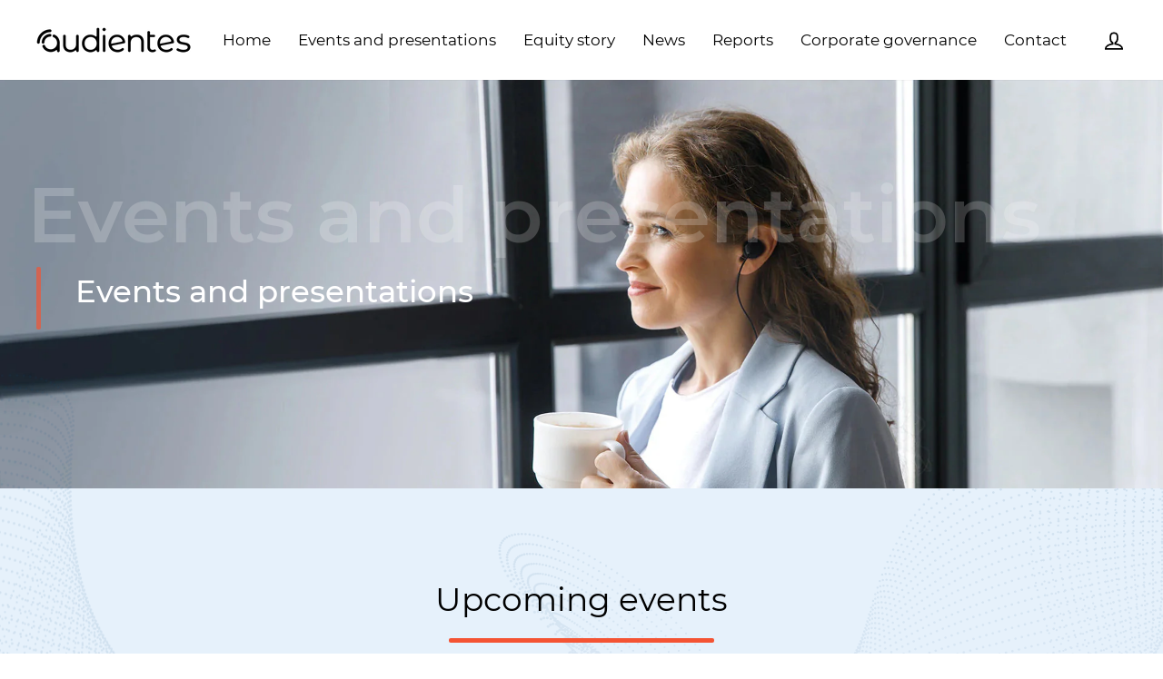

--- FILE ---
content_type: text/html; charset=utf-8
request_url: https://audientes.in/pages/events
body_size: 23420
content:
<!doctype html>
<html class="no-js" lang="en" dir="ltr">
<head>
  <meta charset="utf-8">
  <meta http-equiv="X-UA-Compatible" content="IE=edge,chrome=1">
  <meta name="viewport" content="width=device-width,initial-scale=1">
  <meta name="theme-color" content="#ff4f33">
  <link rel="canonical" href="https://audientes.in/pages/events">
  <link rel="preconnect" href="https://cdn.shopify.com">
  <link rel="preconnect" href="https://fonts.shopifycdn.com">
  <link rel="dns-prefetch" href="https://ajax.googleapis.com">
  <link rel="dns-prefetch" href="https://maps.googleapis.com">
  <link rel="dns-prefetch" href="https://maps.gstatic.com"><link rel="shortcut icon" href="//audientes.in/cdn/shop/files/audientes-favicon_32x32.png?v=1660293526" type="image/png" /><title>Audientes India | Upcoming and Prior Events</title>
<meta name="description" content="Learn about upcoming Audientes interviews, webinars, presentations and more. Or, watch recordings of past events."><meta property="og:site_name" content="Audientes India">
  <meta property="og:url" content="https://audientes.in/pages/events">
  <meta property="og:title" content="Audientes India | Upcoming and Prior Events">
  <meta property="og:type" content="website">
  <meta property="og:description" content="Learn about upcoming Audientes interviews, webinars, presentations and more. Or, watch recordings of past events."><meta name="twitter:site" content="@">
  <meta name="twitter:card" content="summary_large_image">
  <meta name="twitter:title" content="Audientes India | Upcoming and Prior Events">
  <meta name="twitter:description" content="Learn about upcoming Audientes interviews, webinars, presentations and more. Or, watch recordings of past events.">
<style data-shopify>@font-face {
  font-family: Montserrat;
  font-weight: 600;
  font-style: normal;
  font-display: swap;
  src: url("//audientes.in/cdn/fonts/montserrat/montserrat_n6.1326b3e84230700ef15b3a29fb520639977513e0.woff2") format("woff2"),
       url("//audientes.in/cdn/fonts/montserrat/montserrat_n6.652f051080eb14192330daceed8cd53dfdc5ead9.woff") format("woff");
}

  @font-face {
  font-family: Montserrat;
  font-weight: 400;
  font-style: normal;
  font-display: swap;
  src: url("//audientes.in/cdn/fonts/montserrat/montserrat_n4.81949fa0ac9fd2021e16436151e8eaa539321637.woff2") format("woff2"),
       url("//audientes.in/cdn/fonts/montserrat/montserrat_n4.a6c632ca7b62da89c3594789ba828388aac693fe.woff") format("woff");
}


  @font-face {
  font-family: Montserrat;
  font-weight: 600;
  font-style: normal;
  font-display: swap;
  src: url("//audientes.in/cdn/fonts/montserrat/montserrat_n6.1326b3e84230700ef15b3a29fb520639977513e0.woff2") format("woff2"),
       url("//audientes.in/cdn/fonts/montserrat/montserrat_n6.652f051080eb14192330daceed8cd53dfdc5ead9.woff") format("woff");
}

  @font-face {
  font-family: Montserrat;
  font-weight: 500;
  font-style: normal;
  font-display: swap;
  src: url("//audientes.in/cdn/fonts/montserrat/montserrat_n5.07ef3781d9c78c8b93c98419da7ad4fbeebb6635.woff2") format("woff2"),
       url("//audientes.in/cdn/fonts/montserrat/montserrat_n5.adf9b4bd8b0e4f55a0b203cdd84512667e0d5e4d.woff") format("woff");
}

  @font-face {
  font-family: Montserrat;
  font-weight: 500;
  font-style: normal;
  font-display: swap;
  src: url("//audientes.in/cdn/fonts/montserrat/montserrat_n5.07ef3781d9c78c8b93c98419da7ad4fbeebb6635.woff2") format("woff2"),
       url("//audientes.in/cdn/fonts/montserrat/montserrat_n5.adf9b4bd8b0e4f55a0b203cdd84512667e0d5e4d.woff") format("woff");
}

  @font-face {
  font-family: Montserrat;
  font-weight: 400;
  font-style: italic;
  font-display: swap;
  src: url("//audientes.in/cdn/fonts/montserrat/montserrat_i4.5a4ea298b4789e064f62a29aafc18d41f09ae59b.woff2") format("woff2"),
       url("//audientes.in/cdn/fonts/montserrat/montserrat_i4.072b5869c5e0ed5b9d2021e4c2af132e16681ad2.woff") format("woff");
}

  @font-face {
  font-family: Montserrat;
  font-weight: 600;
  font-style: italic;
  font-display: swap;
  src: url("//audientes.in/cdn/fonts/montserrat/montserrat_i6.e90155dd2f004112a61c0322d66d1f59dadfa84b.woff2") format("woff2"),
       url("//audientes.in/cdn/fonts/montserrat/montserrat_i6.41470518d8e9d7f1bcdd29a447c2397e5393943f.woff") format("woff");
}
</style><link href="//audientes.in/cdn/shop/t/21/assets/theme.css?v=81591359114347344061702054759" rel="stylesheet" type="text/css" media="all" />
<style data-shopify>:root {
    --typeHeaderPrimary: Montserrat;
    --typeHeaderFallback: sans-serif;
    --typeHeaderSize: 41px;
    --typeHeaderWeight: 600;
    --typeHeaderLineHeight: 1;
    --typeHeaderSpacing: 0.0em;

    --typeBasePrimary:Montserrat;
    --typeBaseFallback:sans-serif;
    --typeBaseSize: 18px;
    --typeBaseWeight: 400;
    --typeBaseSpacing: 0.0em;
    --typeBaseLineHeight: 1.6;

    --typeCollectionTitle: 24px;

    --iconWeight: 4px;
    --iconLinecaps: miter;

    
      --buttonRadius: 3px;
    

    --colorGridOverlayOpacity: 0.2;
  }

  .placeholder-content {
    background-image: linear-gradient(100deg, #ffffff 40%, #f7f7f7 63%, #ffffff 79%);
  }</style><link href="//audientes.in/cdn/shop/t/21/assets/theme-icon.css?v=53204017505933247531658325734" rel="stylesheet" type="text/css" media="all" />
  <script src="https://ajax.googleapis.com/ajax/libs/jquery/1.11.0/jquery.min.js"></script>
  <script>
    document.documentElement.className = document.documentElement.className.replace('no-js', 'js');

    window.theme = window.theme || {};
    theme.routes = {
      home: "/",
      cart: "/cart.js",
      cartPage: "/cart",
      cartAdd: "/cart/add.js",
      cartChange: "/cart/change.js"
    };
    theme.strings = {
      soldOut: "Sold Out",
      unavailable: "Unavailable",
      inStockLabel: "In stock, ready to ship",
      stockLabel: "Low stock - [count] items left",
      willNotShipUntil: "Ready to ship [date]",
      willBeInStockAfter: "Back in stock [date]",
      waitingForStock: "Inventory on the way",
      savePrice: "Save [saved_amount]",
      cartEmpty: "Your cart is currently empty.",
      cartTermsConfirmation: "You must agree with the terms and conditions of sales to check out",
      searchCollections: "Collections:",
      searchPages: "Pages:",
      searchArticles: "Articles:"
    };
    theme.settings = {
      dynamicVariantsEnable: true,
      cartType: "drawer",
      isCustomerTemplate: false,
      moneyFormat: "\u003cspan class=\"notranslate\"\u003e₹ {{amount}}\u003c\/span\u003e",
      saveType: "dollar",
      productImageSize: "square",
      productImageCover: false,
      predictiveSearch: true,
      predictiveSearchType: "product,article,page,collection",
      quickView: false,
      themeName: 'Impulse',
      themeVersion: "5.0.0"
    };
  </script>

  <script>window.performance && window.performance.mark && window.performance.mark('shopify.content_for_header.start');</script><meta name="facebook-domain-verification" content="65tizv9rhgeb3q3xavc0x7wlayjki6">
<meta name="facebook-domain-verification" content="k689pildys8fgo1h9iqv66my91ldwl">
<meta name="google-site-verification" content="FRjM3kVLvF6avfutyLhTooBoZ6FQgp0XoI2MhsrixaI">
<meta id="shopify-digital-wallet" name="shopify-digital-wallet" content="/58945962165/digital_wallets/dialog">
<script async="async" src="/checkouts/internal/preloads.js?locale=en-IN"></script>
<script id="shopify-features" type="application/json">{"accessToken":"050b9fcb24b494e06c186c16aa10ae0a","betas":["rich-media-storefront-analytics"],"domain":"audientes.in","predictiveSearch":true,"shopId":58945962165,"locale":"en"}</script>
<script>var Shopify = Shopify || {};
Shopify.shop = "audientesin.myshopify.com";
Shopify.locale = "en";
Shopify.currency = {"active":"INR","rate":"1.0"};
Shopify.country = "IN";
Shopify.theme = {"name":"D.TAILS LIVE 2.0","id":134281560303,"schema_name":"Impulse","schema_version":"5.0.0","theme_store_id":null,"role":"main"};
Shopify.theme.handle = "null";
Shopify.theme.style = {"id":null,"handle":null};
Shopify.cdnHost = "audientes.in/cdn";
Shopify.routes = Shopify.routes || {};
Shopify.routes.root = "/";</script>
<script type="module">!function(o){(o.Shopify=o.Shopify||{}).modules=!0}(window);</script>
<script>!function(o){function n(){var o=[];function n(){o.push(Array.prototype.slice.apply(arguments))}return n.q=o,n}var t=o.Shopify=o.Shopify||{};t.loadFeatures=n(),t.autoloadFeatures=n()}(window);</script>
<script id="shop-js-analytics" type="application/json">{"pageType":"page"}</script>
<script defer="defer" async type="module" src="//audientes.in/cdn/shopifycloud/shop-js/modules/v2/client.init-shop-cart-sync_BApSsMSl.en.esm.js"></script>
<script defer="defer" async type="module" src="//audientes.in/cdn/shopifycloud/shop-js/modules/v2/chunk.common_CBoos6YZ.esm.js"></script>
<script type="module">
  await import("//audientes.in/cdn/shopifycloud/shop-js/modules/v2/client.init-shop-cart-sync_BApSsMSl.en.esm.js");
await import("//audientes.in/cdn/shopifycloud/shop-js/modules/v2/chunk.common_CBoos6YZ.esm.js");

  window.Shopify.SignInWithShop?.initShopCartSync?.({"fedCMEnabled":true,"windoidEnabled":true});

</script>
<script>(function() {
  var isLoaded = false;
  function asyncLoad() {
    if (isLoaded) return;
    isLoaded = true;
    var urls = ["https:\/\/static.klaviyo.com\/onsite\/js\/klaviyo.js?company_id=VCkzhs\u0026shop=audientesin.myshopify.com","https:\/\/static.klaviyo.com\/onsite\/js\/klaviyo.js?company_id=VCkzhs\u0026shop=audientesin.myshopify.com"];
    for (var i = 0; i < urls.length; i++) {
      var s = document.createElement('script');
      s.type = 'text/javascript';
      s.async = true;
      s.src = urls[i];
      var x = document.getElementsByTagName('script')[0];
      x.parentNode.insertBefore(s, x);
    }
  };
  if(window.attachEvent) {
    window.attachEvent('onload', asyncLoad);
  } else {
    window.addEventListener('load', asyncLoad, false);
  }
})();</script>
<script id="__st">var __st={"a":58945962165,"offset":3600,"reqid":"c1ce1f3d-30d4-4573-b47b-4fdc5e3a2b2d-1768936929","pageurl":"audientes.in\/pages\/events","s":"pages-85276688565","u":"156159226b18","p":"page","rtyp":"page","rid":85276688565};</script>
<script>window.ShopifyPaypalV4VisibilityTracking = true;</script>
<script id="captcha-bootstrap">!function(){'use strict';const t='contact',e='account',n='new_comment',o=[[t,t],['blogs',n],['comments',n],[t,'customer']],c=[[e,'customer_login'],[e,'guest_login'],[e,'recover_customer_password'],[e,'create_customer']],r=t=>t.map((([t,e])=>`form[action*='/${t}']:not([data-nocaptcha='true']) input[name='form_type'][value='${e}']`)).join(','),a=t=>()=>t?[...document.querySelectorAll(t)].map((t=>t.form)):[];function s(){const t=[...o],e=r(t);return a(e)}const i='password',u='form_key',d=['recaptcha-v3-token','g-recaptcha-response','h-captcha-response',i],f=()=>{try{return window.sessionStorage}catch{return}},m='__shopify_v',_=t=>t.elements[u];function p(t,e,n=!1){try{const o=window.sessionStorage,c=JSON.parse(o.getItem(e)),{data:r}=function(t){const{data:e,action:n}=t;return t[m]||n?{data:e,action:n}:{data:t,action:n}}(c);for(const[e,n]of Object.entries(r))t.elements[e]&&(t.elements[e].value=n);n&&o.removeItem(e)}catch(o){console.error('form repopulation failed',{error:o})}}const l='form_type',E='cptcha';function T(t){t.dataset[E]=!0}const w=window,h=w.document,L='Shopify',v='ce_forms',y='captcha';let A=!1;((t,e)=>{const n=(g='f06e6c50-85a8-45c8-87d0-21a2b65856fe',I='https://cdn.shopify.com/shopifycloud/storefront-forms-hcaptcha/ce_storefront_forms_captcha_hcaptcha.v1.5.2.iife.js',D={infoText:'Protected by hCaptcha',privacyText:'Privacy',termsText:'Terms'},(t,e,n)=>{const o=w[L][v],c=o.bindForm;if(c)return c(t,g,e,D).then(n);var r;o.q.push([[t,g,e,D],n]),r=I,A||(h.body.append(Object.assign(h.createElement('script'),{id:'captcha-provider',async:!0,src:r})),A=!0)});var g,I,D;w[L]=w[L]||{},w[L][v]=w[L][v]||{},w[L][v].q=[],w[L][y]=w[L][y]||{},w[L][y].protect=function(t,e){n(t,void 0,e),T(t)},Object.freeze(w[L][y]),function(t,e,n,w,h,L){const[v,y,A,g]=function(t,e,n){const i=e?o:[],u=t?c:[],d=[...i,...u],f=r(d),m=r(i),_=r(d.filter((([t,e])=>n.includes(e))));return[a(f),a(m),a(_),s()]}(w,h,L),I=t=>{const e=t.target;return e instanceof HTMLFormElement?e:e&&e.form},D=t=>v().includes(t);t.addEventListener('submit',(t=>{const e=I(t);if(!e)return;const n=D(e)&&!e.dataset.hcaptchaBound&&!e.dataset.recaptchaBound,o=_(e),c=g().includes(e)&&(!o||!o.value);(n||c)&&t.preventDefault(),c&&!n&&(function(t){try{if(!f())return;!function(t){const e=f();if(!e)return;const n=_(t);if(!n)return;const o=n.value;o&&e.removeItem(o)}(t);const e=Array.from(Array(32),(()=>Math.random().toString(36)[2])).join('');!function(t,e){_(t)||t.append(Object.assign(document.createElement('input'),{type:'hidden',name:u})),t.elements[u].value=e}(t,e),function(t,e){const n=f();if(!n)return;const o=[...t.querySelectorAll(`input[type='${i}']`)].map((({name:t})=>t)),c=[...d,...o],r={};for(const[a,s]of new FormData(t).entries())c.includes(a)||(r[a]=s);n.setItem(e,JSON.stringify({[m]:1,action:t.action,data:r}))}(t,e)}catch(e){console.error('failed to persist form',e)}}(e),e.submit())}));const S=(t,e)=>{t&&!t.dataset[E]&&(n(t,e.some((e=>e===t))),T(t))};for(const o of['focusin','change'])t.addEventListener(o,(t=>{const e=I(t);D(e)&&S(e,y())}));const B=e.get('form_key'),M=e.get(l),P=B&&M;t.addEventListener('DOMContentLoaded',(()=>{const t=y();if(P)for(const e of t)e.elements[l].value===M&&p(e,B);[...new Set([...A(),...v().filter((t=>'true'===t.dataset.shopifyCaptcha))])].forEach((e=>S(e,t)))}))}(h,new URLSearchParams(w.location.search),n,t,e,['guest_login'])})(!1,!0)}();</script>
<script integrity="sha256-4kQ18oKyAcykRKYeNunJcIwy7WH5gtpwJnB7kiuLZ1E=" data-source-attribution="shopify.loadfeatures" defer="defer" src="//audientes.in/cdn/shopifycloud/storefront/assets/storefront/load_feature-a0a9edcb.js" crossorigin="anonymous"></script>
<script data-source-attribution="shopify.dynamic_checkout.dynamic.init">var Shopify=Shopify||{};Shopify.PaymentButton=Shopify.PaymentButton||{isStorefrontPortableWallets:!0,init:function(){window.Shopify.PaymentButton.init=function(){};var t=document.createElement("script");t.src="https://audientes.in/cdn/shopifycloud/portable-wallets/latest/portable-wallets.en.js",t.type="module",document.head.appendChild(t)}};
</script>
<script data-source-attribution="shopify.dynamic_checkout.buyer_consent">
  function portableWalletsHideBuyerConsent(e){var t=document.getElementById("shopify-buyer-consent"),n=document.getElementById("shopify-subscription-policy-button");t&&n&&(t.classList.add("hidden"),t.setAttribute("aria-hidden","true"),n.removeEventListener("click",e))}function portableWalletsShowBuyerConsent(e){var t=document.getElementById("shopify-buyer-consent"),n=document.getElementById("shopify-subscription-policy-button");t&&n&&(t.classList.remove("hidden"),t.removeAttribute("aria-hidden"),n.addEventListener("click",e))}window.Shopify?.PaymentButton&&(window.Shopify.PaymentButton.hideBuyerConsent=portableWalletsHideBuyerConsent,window.Shopify.PaymentButton.showBuyerConsent=portableWalletsShowBuyerConsent);
</script>
<script data-source-attribution="shopify.dynamic_checkout.cart.bootstrap">document.addEventListener("DOMContentLoaded",(function(){function t(){return document.querySelector("shopify-accelerated-checkout-cart, shopify-accelerated-checkout")}if(t())Shopify.PaymentButton.init();else{new MutationObserver((function(e,n){t()&&(Shopify.PaymentButton.init(),n.disconnect())})).observe(document.body,{childList:!0,subtree:!0})}}));
</script>

<script>window.performance && window.performance.mark && window.performance.mark('shopify.content_for_header.end');</script>

  <script src="//audientes.in/cdn/shop/t/21/assets/vendor-scripts-v10.js" defer="defer"></script><script src="https://unpkg.com/dayjs@1.8.21/dayjs.min.js" defer="defer"></script>
  <script src="//audientes.in/cdn/shop/t/21/assets/theme.js?v=115933547837993630321663318209" defer="defer"></script><!-- Google tag (gtag.js) -->
  <script async src="https://www.googletagmanager.com/gtag/js?id=AW-573335150"></script>
  <script>
    window.dataLayer = window.dataLayer || [];
    function gtag(){dataLayer.push(arguments);}
    gtag('js', new Date());

    gtag('config', 'AW-573335150');
  </script>
<link href="https://monorail-edge.shopifysvc.com" rel="dns-prefetch">
<script>(function(){if ("sendBeacon" in navigator && "performance" in window) {try {var session_token_from_headers = performance.getEntriesByType('navigation')[0].serverTiming.find(x => x.name == '_s').description;} catch {var session_token_from_headers = undefined;}var session_cookie_matches = document.cookie.match(/_shopify_s=([^;]*)/);var session_token_from_cookie = session_cookie_matches && session_cookie_matches.length === 2 ? session_cookie_matches[1] : "";var session_token = session_token_from_headers || session_token_from_cookie || "";function handle_abandonment_event(e) {var entries = performance.getEntries().filter(function(entry) {return /monorail-edge.shopifysvc.com/.test(entry.name);});if (!window.abandonment_tracked && entries.length === 0) {window.abandonment_tracked = true;var currentMs = Date.now();var navigation_start = performance.timing.navigationStart;var payload = {shop_id: 58945962165,url: window.location.href,navigation_start,duration: currentMs - navigation_start,session_token,page_type: "page"};window.navigator.sendBeacon("https://monorail-edge.shopifysvc.com/v1/produce", JSON.stringify({schema_id: "online_store_buyer_site_abandonment/1.1",payload: payload,metadata: {event_created_at_ms: currentMs,event_sent_at_ms: currentMs}}));}}window.addEventListener('pagehide', handle_abandonment_event);}}());</script>
<script id="web-pixels-manager-setup">(function e(e,d,r,n,o){if(void 0===o&&(o={}),!Boolean(null===(a=null===(i=window.Shopify)||void 0===i?void 0:i.analytics)||void 0===a?void 0:a.replayQueue)){var i,a;window.Shopify=window.Shopify||{};var t=window.Shopify;t.analytics=t.analytics||{};var s=t.analytics;s.replayQueue=[],s.publish=function(e,d,r){return s.replayQueue.push([e,d,r]),!0};try{self.performance.mark("wpm:start")}catch(e){}var l=function(){var e={modern:/Edge?\/(1{2}[4-9]|1[2-9]\d|[2-9]\d{2}|\d{4,})\.\d+(\.\d+|)|Firefox\/(1{2}[4-9]|1[2-9]\d|[2-9]\d{2}|\d{4,})\.\d+(\.\d+|)|Chrom(ium|e)\/(9{2}|\d{3,})\.\d+(\.\d+|)|(Maci|X1{2}).+ Version\/(15\.\d+|(1[6-9]|[2-9]\d|\d{3,})\.\d+)([,.]\d+|)( \(\w+\)|)( Mobile\/\w+|) Safari\/|Chrome.+OPR\/(9{2}|\d{3,})\.\d+\.\d+|(CPU[ +]OS|iPhone[ +]OS|CPU[ +]iPhone|CPU IPhone OS|CPU iPad OS)[ +]+(15[._]\d+|(1[6-9]|[2-9]\d|\d{3,})[._]\d+)([._]\d+|)|Android:?[ /-](13[3-9]|1[4-9]\d|[2-9]\d{2}|\d{4,})(\.\d+|)(\.\d+|)|Android.+Firefox\/(13[5-9]|1[4-9]\d|[2-9]\d{2}|\d{4,})\.\d+(\.\d+|)|Android.+Chrom(ium|e)\/(13[3-9]|1[4-9]\d|[2-9]\d{2}|\d{4,})\.\d+(\.\d+|)|SamsungBrowser\/([2-9]\d|\d{3,})\.\d+/,legacy:/Edge?\/(1[6-9]|[2-9]\d|\d{3,})\.\d+(\.\d+|)|Firefox\/(5[4-9]|[6-9]\d|\d{3,})\.\d+(\.\d+|)|Chrom(ium|e)\/(5[1-9]|[6-9]\d|\d{3,})\.\d+(\.\d+|)([\d.]+$|.*Safari\/(?![\d.]+ Edge\/[\d.]+$))|(Maci|X1{2}).+ Version\/(10\.\d+|(1[1-9]|[2-9]\d|\d{3,})\.\d+)([,.]\d+|)( \(\w+\)|)( Mobile\/\w+|) Safari\/|Chrome.+OPR\/(3[89]|[4-9]\d|\d{3,})\.\d+\.\d+|(CPU[ +]OS|iPhone[ +]OS|CPU[ +]iPhone|CPU IPhone OS|CPU iPad OS)[ +]+(10[._]\d+|(1[1-9]|[2-9]\d|\d{3,})[._]\d+)([._]\d+|)|Android:?[ /-](13[3-9]|1[4-9]\d|[2-9]\d{2}|\d{4,})(\.\d+|)(\.\d+|)|Mobile Safari.+OPR\/([89]\d|\d{3,})\.\d+\.\d+|Android.+Firefox\/(13[5-9]|1[4-9]\d|[2-9]\d{2}|\d{4,})\.\d+(\.\d+|)|Android.+Chrom(ium|e)\/(13[3-9]|1[4-9]\d|[2-9]\d{2}|\d{4,})\.\d+(\.\d+|)|Android.+(UC? ?Browser|UCWEB|U3)[ /]?(15\.([5-9]|\d{2,})|(1[6-9]|[2-9]\d|\d{3,})\.\d+)\.\d+|SamsungBrowser\/(5\.\d+|([6-9]|\d{2,})\.\d+)|Android.+MQ{2}Browser\/(14(\.(9|\d{2,})|)|(1[5-9]|[2-9]\d|\d{3,})(\.\d+|))(\.\d+|)|K[Aa][Ii]OS\/(3\.\d+|([4-9]|\d{2,})\.\d+)(\.\d+|)/},d=e.modern,r=e.legacy,n=navigator.userAgent;return n.match(d)?"modern":n.match(r)?"legacy":"unknown"}(),u="modern"===l?"modern":"legacy",c=(null!=n?n:{modern:"",legacy:""})[u],f=function(e){return[e.baseUrl,"/wpm","/b",e.hashVersion,"modern"===e.buildTarget?"m":"l",".js"].join("")}({baseUrl:d,hashVersion:r,buildTarget:u}),m=function(e){var d=e.version,r=e.bundleTarget,n=e.surface,o=e.pageUrl,i=e.monorailEndpoint;return{emit:function(e){var a=e.status,t=e.errorMsg,s=(new Date).getTime(),l=JSON.stringify({metadata:{event_sent_at_ms:s},events:[{schema_id:"web_pixels_manager_load/3.1",payload:{version:d,bundle_target:r,page_url:o,status:a,surface:n,error_msg:t},metadata:{event_created_at_ms:s}}]});if(!i)return console&&console.warn&&console.warn("[Web Pixels Manager] No Monorail endpoint provided, skipping logging."),!1;try{return self.navigator.sendBeacon.bind(self.navigator)(i,l)}catch(e){}var u=new XMLHttpRequest;try{return u.open("POST",i,!0),u.setRequestHeader("Content-Type","text/plain"),u.send(l),!0}catch(e){return console&&console.warn&&console.warn("[Web Pixels Manager] Got an unhandled error while logging to Monorail."),!1}}}}({version:r,bundleTarget:l,surface:e.surface,pageUrl:self.location.href,monorailEndpoint:e.monorailEndpoint});try{o.browserTarget=l,function(e){var d=e.src,r=e.async,n=void 0===r||r,o=e.onload,i=e.onerror,a=e.sri,t=e.scriptDataAttributes,s=void 0===t?{}:t,l=document.createElement("script"),u=document.querySelector("head"),c=document.querySelector("body");if(l.async=n,l.src=d,a&&(l.integrity=a,l.crossOrigin="anonymous"),s)for(var f in s)if(Object.prototype.hasOwnProperty.call(s,f))try{l.dataset[f]=s[f]}catch(e){}if(o&&l.addEventListener("load",o),i&&l.addEventListener("error",i),u)u.appendChild(l);else{if(!c)throw new Error("Did not find a head or body element to append the script");c.appendChild(l)}}({src:f,async:!0,onload:function(){if(!function(){var e,d;return Boolean(null===(d=null===(e=window.Shopify)||void 0===e?void 0:e.analytics)||void 0===d?void 0:d.initialized)}()){var d=window.webPixelsManager.init(e)||void 0;if(d){var r=window.Shopify.analytics;r.replayQueue.forEach((function(e){var r=e[0],n=e[1],o=e[2];d.publishCustomEvent(r,n,o)})),r.replayQueue=[],r.publish=d.publishCustomEvent,r.visitor=d.visitor,r.initialized=!0}}},onerror:function(){return m.emit({status:"failed",errorMsg:"".concat(f," has failed to load")})},sri:function(e){var d=/^sha384-[A-Za-z0-9+/=]+$/;return"string"==typeof e&&d.test(e)}(c)?c:"",scriptDataAttributes:o}),m.emit({status:"loading"})}catch(e){m.emit({status:"failed",errorMsg:(null==e?void 0:e.message)||"Unknown error"})}}})({shopId: 58945962165,storefrontBaseUrl: "https://audientes.in",extensionsBaseUrl: "https://extensions.shopifycdn.com/cdn/shopifycloud/web-pixels-manager",monorailEndpoint: "https://monorail-edge.shopifysvc.com/unstable/produce_batch",surface: "storefront-renderer",enabledBetaFlags: ["2dca8a86"],webPixelsConfigList: [{"id":"537395439","configuration":"{\"config\":\"{\\\"pixel_id\\\":\\\"GT-M3K3TB9\\\",\\\"target_country\\\":\\\"IN\\\",\\\"gtag_events\\\":[{\\\"type\\\":\\\"purchase\\\",\\\"action_label\\\":\\\"MC-2ELHFVX4ZG\\\"},{\\\"type\\\":\\\"page_view\\\",\\\"action_label\\\":\\\"MC-2ELHFVX4ZG\\\"},{\\\"type\\\":\\\"view_item\\\",\\\"action_label\\\":\\\"MC-2ELHFVX4ZG\\\"}],\\\"enable_monitoring_mode\\\":false}\"}","eventPayloadVersion":"v1","runtimeContext":"OPEN","scriptVersion":"b2a88bafab3e21179ed38636efcd8a93","type":"APP","apiClientId":1780363,"privacyPurposes":[],"dataSharingAdjustments":{"protectedCustomerApprovalScopes":["read_customer_address","read_customer_email","read_customer_name","read_customer_personal_data","read_customer_phone"]}},{"id":"240615663","configuration":"{\"pixel_id\":\"529493761602654\",\"pixel_type\":\"facebook_pixel\",\"metaapp_system_user_token\":\"-\"}","eventPayloadVersion":"v1","runtimeContext":"OPEN","scriptVersion":"ca16bc87fe92b6042fbaa3acc2fbdaa6","type":"APP","apiClientId":2329312,"privacyPurposes":["ANALYTICS","MARKETING","SALE_OF_DATA"],"dataSharingAdjustments":{"protectedCustomerApprovalScopes":["read_customer_address","read_customer_email","read_customer_name","read_customer_personal_data","read_customer_phone"]}},{"id":"shopify-app-pixel","configuration":"{}","eventPayloadVersion":"v1","runtimeContext":"STRICT","scriptVersion":"0450","apiClientId":"shopify-pixel","type":"APP","privacyPurposes":["ANALYTICS","MARKETING"]},{"id":"shopify-custom-pixel","eventPayloadVersion":"v1","runtimeContext":"LAX","scriptVersion":"0450","apiClientId":"shopify-pixel","type":"CUSTOM","privacyPurposes":["ANALYTICS","MARKETING"]}],isMerchantRequest: false,initData: {"shop":{"name":"Audientes India","paymentSettings":{"currencyCode":"INR"},"myshopifyDomain":"audientesin.myshopify.com","countryCode":"DK","storefrontUrl":"https:\/\/audientes.in"},"customer":null,"cart":null,"checkout":null,"productVariants":[],"purchasingCompany":null},},"https://audientes.in/cdn","fcfee988w5aeb613cpc8e4bc33m6693e112",{"modern":"","legacy":""},{"shopId":"58945962165","storefrontBaseUrl":"https:\/\/audientes.in","extensionBaseUrl":"https:\/\/extensions.shopifycdn.com\/cdn\/shopifycloud\/web-pixels-manager","surface":"storefront-renderer","enabledBetaFlags":"[\"2dca8a86\"]","isMerchantRequest":"false","hashVersion":"fcfee988w5aeb613cpc8e4bc33m6693e112","publish":"custom","events":"[[\"page_viewed\",{}]]"});</script><script>
  window.ShopifyAnalytics = window.ShopifyAnalytics || {};
  window.ShopifyAnalytics.meta = window.ShopifyAnalytics.meta || {};
  window.ShopifyAnalytics.meta.currency = 'INR';
  var meta = {"page":{"pageType":"page","resourceType":"page","resourceId":85276688565,"requestId":"c1ce1f3d-30d4-4573-b47b-4fdc5e3a2b2d-1768936929"}};
  for (var attr in meta) {
    window.ShopifyAnalytics.meta[attr] = meta[attr];
  }
</script>
<script class="analytics">
  (function () {
    var customDocumentWrite = function(content) {
      var jquery = null;

      if (window.jQuery) {
        jquery = window.jQuery;
      } else if (window.Checkout && window.Checkout.$) {
        jquery = window.Checkout.$;
      }

      if (jquery) {
        jquery('body').append(content);
      }
    };

    var hasLoggedConversion = function(token) {
      if (token) {
        return document.cookie.indexOf('loggedConversion=' + token) !== -1;
      }
      return false;
    }

    var setCookieIfConversion = function(token) {
      if (token) {
        var twoMonthsFromNow = new Date(Date.now());
        twoMonthsFromNow.setMonth(twoMonthsFromNow.getMonth() + 2);

        document.cookie = 'loggedConversion=' + token + '; expires=' + twoMonthsFromNow;
      }
    }

    var trekkie = window.ShopifyAnalytics.lib = window.trekkie = window.trekkie || [];
    if (trekkie.integrations) {
      return;
    }
    trekkie.methods = [
      'identify',
      'page',
      'ready',
      'track',
      'trackForm',
      'trackLink'
    ];
    trekkie.factory = function(method) {
      return function() {
        var args = Array.prototype.slice.call(arguments);
        args.unshift(method);
        trekkie.push(args);
        return trekkie;
      };
    };
    for (var i = 0; i < trekkie.methods.length; i++) {
      var key = trekkie.methods[i];
      trekkie[key] = trekkie.factory(key);
    }
    trekkie.load = function(config) {
      trekkie.config = config || {};
      trekkie.config.initialDocumentCookie = document.cookie;
      var first = document.getElementsByTagName('script')[0];
      var script = document.createElement('script');
      script.type = 'text/javascript';
      script.onerror = function(e) {
        var scriptFallback = document.createElement('script');
        scriptFallback.type = 'text/javascript';
        scriptFallback.onerror = function(error) {
                var Monorail = {
      produce: function produce(monorailDomain, schemaId, payload) {
        var currentMs = new Date().getTime();
        var event = {
          schema_id: schemaId,
          payload: payload,
          metadata: {
            event_created_at_ms: currentMs,
            event_sent_at_ms: currentMs
          }
        };
        return Monorail.sendRequest("https://" + monorailDomain + "/v1/produce", JSON.stringify(event));
      },
      sendRequest: function sendRequest(endpointUrl, payload) {
        // Try the sendBeacon API
        if (window && window.navigator && typeof window.navigator.sendBeacon === 'function' && typeof window.Blob === 'function' && !Monorail.isIos12()) {
          var blobData = new window.Blob([payload], {
            type: 'text/plain'
          });

          if (window.navigator.sendBeacon(endpointUrl, blobData)) {
            return true;
          } // sendBeacon was not successful

        } // XHR beacon

        var xhr = new XMLHttpRequest();

        try {
          xhr.open('POST', endpointUrl);
          xhr.setRequestHeader('Content-Type', 'text/plain');
          xhr.send(payload);
        } catch (e) {
          console.log(e);
        }

        return false;
      },
      isIos12: function isIos12() {
        return window.navigator.userAgent.lastIndexOf('iPhone; CPU iPhone OS 12_') !== -1 || window.navigator.userAgent.lastIndexOf('iPad; CPU OS 12_') !== -1;
      }
    };
    Monorail.produce('monorail-edge.shopifysvc.com',
      'trekkie_storefront_load_errors/1.1',
      {shop_id: 58945962165,
      theme_id: 134281560303,
      app_name: "storefront",
      context_url: window.location.href,
      source_url: "//audientes.in/cdn/s/trekkie.storefront.cd680fe47e6c39ca5d5df5f0a32d569bc48c0f27.min.js"});

        };
        scriptFallback.async = true;
        scriptFallback.src = '//audientes.in/cdn/s/trekkie.storefront.cd680fe47e6c39ca5d5df5f0a32d569bc48c0f27.min.js';
        first.parentNode.insertBefore(scriptFallback, first);
      };
      script.async = true;
      script.src = '//audientes.in/cdn/s/trekkie.storefront.cd680fe47e6c39ca5d5df5f0a32d569bc48c0f27.min.js';
      first.parentNode.insertBefore(script, first);
    };
    trekkie.load(
      {"Trekkie":{"appName":"storefront","development":false,"defaultAttributes":{"shopId":58945962165,"isMerchantRequest":null,"themeId":134281560303,"themeCityHash":"16468722829628229363","contentLanguage":"en","currency":"INR","eventMetadataId":"2b345d49-cf7e-4f5e-8ddd-6db52667d233"},"isServerSideCookieWritingEnabled":true,"monorailRegion":"shop_domain","enabledBetaFlags":["65f19447"]},"Session Attribution":{},"S2S":{"facebookCapiEnabled":true,"source":"trekkie-storefront-renderer","apiClientId":580111}}
    );

    var loaded = false;
    trekkie.ready(function() {
      if (loaded) return;
      loaded = true;

      window.ShopifyAnalytics.lib = window.trekkie;

      var originalDocumentWrite = document.write;
      document.write = customDocumentWrite;
      try { window.ShopifyAnalytics.merchantGoogleAnalytics.call(this); } catch(error) {};
      document.write = originalDocumentWrite;

      window.ShopifyAnalytics.lib.page(null,{"pageType":"page","resourceType":"page","resourceId":85276688565,"requestId":"c1ce1f3d-30d4-4573-b47b-4fdc5e3a2b2d-1768936929","shopifyEmitted":true});

      var match = window.location.pathname.match(/checkouts\/(.+)\/(thank_you|post_purchase)/)
      var token = match? match[1]: undefined;
      if (!hasLoggedConversion(token)) {
        setCookieIfConversion(token);
        
      }
    });


        var eventsListenerScript = document.createElement('script');
        eventsListenerScript.async = true;
        eventsListenerScript.src = "//audientes.in/cdn/shopifycloud/storefront/assets/shop_events_listener-3da45d37.js";
        document.getElementsByTagName('head')[0].appendChild(eventsListenerScript);

})();</script>
  <script>
  if (!window.ga || (window.ga && typeof window.ga !== 'function')) {
    window.ga = function ga() {
      (window.ga.q = window.ga.q || []).push(arguments);
      if (window.Shopify && window.Shopify.analytics && typeof window.Shopify.analytics.publish === 'function') {
        window.Shopify.analytics.publish("ga_stub_called", {}, {sendTo: "google_osp_migration"});
      }
      console.error("Shopify's Google Analytics stub called with:", Array.from(arguments), "\nSee https://help.shopify.com/manual/promoting-marketing/pixels/pixel-migration#google for more information.");
    };
    if (window.Shopify && window.Shopify.analytics && typeof window.Shopify.analytics.publish === 'function') {
      window.Shopify.analytics.publish("ga_stub_initialized", {}, {sendTo: "google_osp_migration"});
    }
  }
</script>
<script
  defer
  src="https://audientes.in/cdn/shopifycloud/perf-kit/shopify-perf-kit-3.0.4.min.js"
  data-application="storefront-renderer"
  data-shop-id="58945962165"
  data-render-region="gcp-us-east1"
  data-page-type="page"
  data-theme-instance-id="134281560303"
  data-theme-name="Impulse"
  data-theme-version="5.0.0"
  data-monorail-region="shop_domain"
  data-resource-timing-sampling-rate="10"
  data-shs="true"
  data-shs-beacon="true"
  data-shs-export-with-fetch="true"
  data-shs-logs-sample-rate="1"
  data-shs-beacon-endpoint="https://audientes.in/api/collect"
></script>
</head>

<body class="template-page" data-center-text="true" data-button_style="round-slight" data-type_header_capitalize="false" data-type_headers_align_text="true" data-type_product_capitalize="false" data-swatch_style="round" >

  <a class="in-page-link visually-hidden skip-link" href="#MainContent">Skip to content</a>

  <div id="PageContainer" class="page-container">
    <div class="transition-body">

    
      <div id="shopify-section-header-investor-relations" class="shopify-section">

<div id="NavDrawer" class="drawer drawer--right">
  <div class="drawer__contents">
    <div class="drawer__fixed-header">
      <div class="drawer__header appear-animation appear-delay-1">
        <div class="h2 drawer__title"></div>
        <div class="drawer__close">
          <button type="button" class="drawer__close-button js-drawer-close">
            <svg aria-hidden="true" focusable="false" role="presentation" class="icon icon-close" viewBox="0 0 64 64"><path d="M19 17.61l27.12 27.13m0-27.12L19 44.74"/></svg>
            <span class="icon__fallback-text">Close menu</span>
          </button>
        </div>
      </div>
    </div>
    <div class="drawer__scrollable">
      <ul class="mobile-nav" role="navigation" aria-label="Primary"><li class="mobile-nav__item appear-animation appear-delay-2"><a href="/pages/investors" class="mobile-nav__link mobile-nav__link--top-level">Home</a></li><li class="mobile-nav__item appear-animation appear-delay-3"><a href="/pages/events" class="mobile-nav__link mobile-nav__link--top-level" data-active="true">Events and presentations</a></li><li class="mobile-nav__item appear-animation appear-delay-4"><a href="/pages/equity-story" class="mobile-nav__link mobile-nav__link--top-level">Equity story</a></li><li class="mobile-nav__item appear-animation appear-delay-5"><div class="mobile-nav__has-sublist"><a href="/blogs/news"
                    class="mobile-nav__link mobile-nav__link--top-level"
                    id="Label-blogs-news4"
                    >
                    News
                  </a>
                  <div class="mobile-nav__toggle">
                    <button type="button"
                      aria-controls="Linklist-blogs-news4"
                      aria-labelledby="Label-blogs-news4"
                      class="collapsible-trigger collapsible--auto-height"><span class="collapsible-trigger__icon collapsible-trigger__icon--open" role="presentation">
  <svg aria-hidden="true" focusable="false" role="presentation" class="icon icon--wide icon-chevron-down" viewBox="0 0 28 16"><path d="M1.57 1.59l12.76 12.77L27.1 1.59" stroke-width="2" stroke="#000" fill="none" fill-rule="evenodd"/></svg>
</span>
</button>
                  </div></div><div id="Linklist-blogs-news4"
                class="mobile-nav__sublist collapsible-content collapsible-content--all"
                >
                <div class="collapsible-content__inner">
                  <ul class="mobile-nav__sublist"><li class="mobile-nav__item">
                        <div class="mobile-nav__child-item"><a href="/pages/company-announcements"
                              class="mobile-nav__link"
                              id="Sublabel-pages-company-announcements1"
                              >
                              Company announcements
                            </a></div></li><li class="mobile-nav__item">
                        <div class="mobile-nav__child-item"><a href="/pages/press-releases"
                              class="mobile-nav__link"
                              id="Sublabel-pages-press-releases2"
                              >
                              Press releases
                            </a></div></li></ul>
                </div>
              </div></li><li class="mobile-nav__item appear-animation appear-delay-6"><a href="/pages/financial-documents" class="mobile-nav__link mobile-nav__link--top-level">Reports</a></li><li class="mobile-nav__item appear-animation appear-delay-7"><a href="/pages/corporate-governance" class="mobile-nav__link mobile-nav__link--top-level">Corporate governance</a></li><li class="mobile-nav__item appear-animation appear-delay-8"><a href="/pages/investors-contact" class="mobile-nav__link mobile-nav__link--top-level">Contact</a></li><li class="mobile-nav__item mobile-nav__item--secondary">
            <div class="grid"><div class="grid__item one-half appear-animation appear-delay-9">
                  <a href="/account" class="mobile-nav__link">Log in
</a>
                </div></div>
          </li></ul><ul class="mobile-nav__social appear-animation appear-delay-10"><li class="mobile-nav__social-item">
            <a target="_blank" rel="noopener" href="https://www.instagram.com/audientesglobal/" title="Audientes India on Instagram">
              <svg aria-hidden="true" focusable="false" role="presentation" class="icon icon-instagram" viewBox="0 0 32 32"><path fill="#444" d="M16 3.094c4.206 0 4.7.019 6.363.094 1.538.069 2.369.325 2.925.544.738.287 1.262.625 1.813 1.175s.894 1.075 1.175 1.813c.212.556.475 1.387.544 2.925.075 1.662.094 2.156.094 6.363s-.019 4.7-.094 6.363c-.069 1.538-.325 2.369-.544 2.925-.288.738-.625 1.262-1.175 1.813s-1.075.894-1.813 1.175c-.556.212-1.387.475-2.925.544-1.663.075-2.156.094-6.363.094s-4.7-.019-6.363-.094c-1.537-.069-2.369-.325-2.925-.544-.737-.288-1.263-.625-1.813-1.175s-.894-1.075-1.175-1.813c-.212-.556-.475-1.387-.544-2.925-.075-1.663-.094-2.156-.094-6.363s.019-4.7.094-6.363c.069-1.537.325-2.369.544-2.925.287-.737.625-1.263 1.175-1.813s1.075-.894 1.813-1.175c.556-.212 1.388-.475 2.925-.544 1.662-.081 2.156-.094 6.363-.094zm0-2.838c-4.275 0-4.813.019-6.494.094-1.675.075-2.819.344-3.819.731-1.037.4-1.913.944-2.788 1.819S1.486 4.656 1.08 5.688c-.387 1-.656 2.144-.731 3.825-.075 1.675-.094 2.213-.094 6.488s.019 4.813.094 6.494c.075 1.675.344 2.819.731 3.825.4 1.038.944 1.913 1.819 2.788s1.756 1.413 2.788 1.819c1 .387 2.144.656 3.825.731s2.213.094 6.494.094 4.813-.019 6.494-.094c1.675-.075 2.819-.344 3.825-.731 1.038-.4 1.913-.944 2.788-1.819s1.413-1.756 1.819-2.788c.387-1 .656-2.144.731-3.825s.094-2.212.094-6.494-.019-4.813-.094-6.494c-.075-1.675-.344-2.819-.731-3.825-.4-1.038-.944-1.913-1.819-2.788s-1.756-1.413-2.788-1.819c-1-.387-2.144-.656-3.825-.731C20.812.275 20.275.256 16 .256z"/><path fill="#444" d="M16 7.912a8.088 8.088 0 0 0 0 16.175c4.463 0 8.087-3.625 8.087-8.088s-3.625-8.088-8.088-8.088zm0 13.338a5.25 5.25 0 1 1 0-10.5 5.25 5.25 0 1 1 0 10.5zM26.294 7.594a1.887 1.887 0 1 1-3.774.002 1.887 1.887 0 0 1 3.774-.003z"/></svg>
              <span class="icon__fallback-text">Instagram</span>
            </a>
          </li><li class="mobile-nav__social-item">
            <a target="_blank" rel="noopener" href="https://www.facebook.com/Audientes" title="Audientes India on Facebook">
              <svg aria-hidden="true" focusable="false" role="presentation" class="icon icon-facebook" viewBox="0 0 32 32"><path fill="#444" d="M18.56 31.36V17.28h4.48l.64-5.12h-5.12v-3.2c0-1.28.64-2.56 2.56-2.56h2.56V1.28H19.2c-3.84 0-7.04 2.56-7.04 7.04v3.84H7.68v5.12h4.48v14.08h6.4z"/></svg>
              <span class="icon__fallback-text">Facebook</span>
            </a>
          </li><li class="mobile-nav__social-item">
            <a target="_blank" rel="noopener" href="https://www.linkedin.com/company/audientes/" title="Audientes India on LinkedIn">
              <svg aria-hidden="true" focusable="false" role="presentation" class="icon icon-linkedin" viewBox="0 0 24 24"><path d="M4.98 3.5C4.98 4.881 3.87 6 2.5 6S.02 4.881.02 3.5C.02 2.12 1.13 1 2.5 1s2.48 1.12 2.48 2.5zM5 8H0v16h5V8zm7.982 0H8.014v16h4.969v-8.399c0-4.67 6.029-5.052 6.029 0V24H24V13.869c0-7.88-8.922-7.593-11.018-3.714V8z"/></svg>
              <span class="icon__fallback-text">LinkedIn</span>
            </a>
          </li></ul>
      
      
    </div>
  </div>
</div>
<div id="CartDrawer" class="drawer drawer--right">
    <form id="CartDrawerForm" action="/cart" method="post" novalidate class="drawer__contents">
      <div class="drawer__fixed-header">
        <div class="drawer__header appear-animation appear-delay-1">
          <div class="h2 drawer__title">Cart</div>
          <div class="drawer__close">
            <button type="button" class="drawer__close-button js-drawer-close">
              <svg aria-hidden="true" focusable="false" role="presentation" class="icon icon-close" viewBox="0 0 64 64"><path d="M19 17.61l27.12 27.13m0-27.12L19 44.74"/></svg>
              <span class="icon__fallback-text">Close cart</span>
            </button>
          </div>
        </div>
      </div>

      <div class="drawer__inner">
        <div class="drawer__scrollable">
          <div data-products class="appear-animation appear-delay-2"></div>

          
        </div>

        <div class="drawer__footer appear-animation appear-delay-4">
          <div data-discounts>
            
          </div>

          <div class="cart__item-sub cart__item-row">
            <div class="ajaxcart__subtotal">Total</div>
            <div data-subtotal><span class="notranslate">₹ 0.00</span></div>
          </div>

          <div class="cart__item-row text-center">
            <small>
              Shipping, taxes, and discount codes calculated at checkout.<br />
            </small>
          </div>

          
            <div class="cart__item-row cart__terms">
              <input type="checkbox" id="CartTermsDrawer" class="cart__terms-checkbox">
              <label for="CartTermsDrawer">
                
                  I agree with the <a href='/policies/terms-of-service' target='_blank'>terms and conditions</a>
                
              </label>
            </div>
          

          <div class="cart__checkout-wrapper">
            <button type="submit" name="checkout" data-terms-required="true" class="btn cart__checkout">
              Check out
            </button>

            
          </div>
        </div>
      </div>

      <div class="drawer__cart-empty appear-animation appear-delay-2">
        <div class="drawer__scrollable">
          Your cart is currently empty.
        </div>
      </div>
    </form>
  </div><style>
  .site-nav__link,
  .site-nav__dropdown-link:not(.site-nav__dropdown-link--top-level) {
    font-size: 17px;
  }
  

  

  .site-header {
      box-shadow: 0 0 1px rgba(0,0,0,0.2);
    }

    .toolbar + .header-sticky-wrapper .site-header {
      border-top: 0;
    }</style>

<div data-section-id="header-investor-relations" data-section-type="header"><div class="header-sticky-wrapper">
    <div id="HeaderWrapper" class="header-wrapper"><header
        id="SiteHeader"
        class="site-header"
        data-sticky="true"
        data-overlay="false">
        <div class="page-width">
          <div
            class="header-layout header-layout--left"
            data-logo-align="left"><div class="header-item header-item--logo"><style data-shopify>.header-item--logo,
    .header-layout--left-center .header-item--logo,
    .header-layout--left-center .header-item--icons {
      -webkit-box-flex: 0 1 140px;
      -ms-flex: 0 1 140px;
      flex: 0 1 140px;
    }

    @media only screen and (min-width: 769px) {
      .header-item--logo,
      .header-layout--left-center .header-item--logo,
      .header-layout--left-center .header-item--icons {
        -webkit-box-flex: 0 0 170px;
        -ms-flex: 0 0 170px;
        flex: 0 0 170px;
      }
    }

    .site-header__logo a {
      width: 140px;
    }
    .is-light .site-header__logo .logo--inverted {
      width: 140px;
    }
    @media only screen and (min-width: 769px) {
      .site-header__logo a {
        width: 170px;
      }

      .is-light .site-header__logo .logo--inverted {
        width: 170px;
      }
    }</style><div class="h1 site-header__logo" itemscope itemtype="http://schema.org/Organization">
      <a
        href="/"
        itemprop="url"
        class="site-header__logo-link">
        <img
          class="small--hide"
          src="//audientes.in/cdn/shop/files/logo_checkout_170x.png?v=1627992172"
          srcset="//audientes.in/cdn/shop/files/logo_checkout_170x.png?v=1627992172 1x, //audientes.in/cdn/shop/files/logo_checkout_170x@2x.png?v=1627992172 2x"
          alt="Audientes India"
          itemprop="logo">
        <img
          class="medium-up--hide"
          src="//audientes.in/cdn/shop/files/logo_checkout_140x.png?v=1627992172"
          srcset="//audientes.in/cdn/shop/files/logo_checkout_140x.png?v=1627992172 1x, //audientes.in/cdn/shop/files/logo_checkout_140x@2x.png?v=1627992172 2x"
          alt="Audientes India">
      </a></div></div><div class="header-item header-item--navigation"><ul
  class="site-nav site-navigation small--hide"
  
    role="navigation" aria-label="Primary"
  ><li
      class="site-nav__item site-nav__expanded-item"
      >

      <a href="/pages/investors" class="site-nav__link site-nav__link--underline">
        Home
      </a></li><li
      class="site-nav__item site-nav__expanded-item"
      >

      <a href="/pages/events" class="site-nav__link site-nav__link--underline">
        Events and presentations
      </a></li><li
      class="site-nav__item site-nav__expanded-item"
      >

      <a href="/pages/equity-story" class="site-nav__link site-nav__link--underline">
        Equity story
      </a></li><li
      class="site-nav__item site-nav__expanded-item site-nav--has-dropdown"
      aria-haspopup="true">

      <a href="/blogs/news" class="site-nav__link site-nav__link--underline site-nav__link--has-dropdown">
        News
      </a><ul class="site-nav__dropdown text-left"><li class="">
              <a href="/pages/company-announcements" class="site-nav__dropdown-link site-nav__dropdown-link--second-level">
                Company announcements</a></li><li class="">
              <a href="/pages/press-releases" class="site-nav__dropdown-link site-nav__dropdown-link--second-level">
                Press releases</a></li></ul></li><li
      class="site-nav__item site-nav__expanded-item"
      >

      <a href="/pages/financial-documents" class="site-nav__link site-nav__link--underline">
        Reports
      </a></li><li
      class="site-nav__item site-nav__expanded-item"
      >

      <a href="/pages/corporate-governance" class="site-nav__link site-nav__link--underline">
        Corporate governance
      </a></li><li
      class="site-nav__item site-nav__expanded-item"
      >

      <a href="/pages/investors-contact" class="site-nav__link site-nav__link--underline">
        Contact
      </a></li></ul>
</div><div class="header-item header-item--icons"><div class="site-nav">
  <div class="site-nav__icons"><a class="site-nav__link site-nav__link--icon small--hide" href="/account">
        <svg aria-hidden="true" focusable="false" role="presentation" class="icon icon-user" viewBox="0 0 64 64"><path d="M35 39.84v-2.53c3.3-1.91 6-6.66 6-11.41 0-7.63 0-13.82-9-13.82s-9 6.19-9 13.82c0 4.75 2.7 9.51 6 11.41v2.53c-10.18.85-18 6-18 12.16h42c0-6.19-7.82-11.31-18-12.16z"/></svg>
        <span class="icon__fallback-text">Log in</span>
      </a><button
        type="button"
        class="site-nav__link site-nav__link--icon js-drawer-open-nav medium-up--hide"
        aria-controls="NavDrawer">
        <svg aria-hidden="true" focusable="false" role="presentation" class="icon icon-hamburger" viewBox="0 0 64 64"><path d="M7 15h51M7 32h43M7 49h51"/></svg>
        <span class="icon__fallback-text">Site navigation</span>
      </button></div>
</div>
</div>
          </div></div>
        <div class="site-header__search-container">
          <div class="site-header__search">
            <div class="page-width">
              <form action="/search" method="get" role="search"
                id="HeaderSearchForm"
                class="site-header__search-form">
                <input type="hidden" name="type" value="product,article,page,collection">
                <button type="submit" class="text-link site-header__search-btn site-header__search-btn--submit">
                  <svg aria-hidden="true" focusable="false" role="presentation" class="icon icon-search" viewBox="0 0 64 64"><path d="M47.16 28.58A18.58 18.58 0 1 1 28.58 10a18.58 18.58 0 0 1 18.58 18.58zM54 54L41.94 42"/></svg>
                  <span class="icon__fallback-text">Search</span>
                </button>
                <input type="search" name="q" value="" placeholder="Search our store" class="site-header__search-input" aria-label="Search our store">
              </form>
              <button type="button" id="SearchClose" class="js-search-header-close text-link site-header__search-btn">
                <svg aria-hidden="true" focusable="false" role="presentation" class="icon icon-close" viewBox="0 0 64 64"><path d="M19 17.61l27.12 27.13m0-27.12L19 44.74"/></svg>
                <span class="icon__fallback-text">"Close (esc)"</span>
              </button>
            </div>
          </div><div id="PredictiveWrapper" class="predictive-results hide" data-image-size="square">
              <div class="page-width">
                <div id="PredictiveResults" class="predictive-result__layout"></div>
                <div class="text-center predictive-results__footer">
                  <button type="button" class="btn btn--small" data-predictive-search-button>
                    <small>
                      View more
                    </small>
                  </button>
                </div>
              </div>
            </div></div>
      </header>
    </div>
  </div>
</div>


</div>
    

      <main class="main-content" id="MainContent">
        <div id="shopify-section-template--16272233627887__top-content" class="shopify-section"><link rel="preload" href="//audientes.in/cdn/shop/t/21/assets/section-top-content.css?v=115905958778615868961658325734" as="style" onload="this.onload=null;this.rel='stylesheet'">
<noscript><link href="//audientes.in/cdn/shop/t/21/assets/section-top-content.css?v=115905958778615868961658325734" rel="stylesheet" type="text/css" media="all" /></noscript>

<div class="atf section-top-content"style="background-color: #e6f1fb; background-image: url('//audientes.in/cdn/shop/files/event_1.jpg?v=1658326434">
	<div class="page-width section-container"><div class="atf__row">
		        <div class="atf__col">
		            <div class="atf__col_header">
		                <div class="atf__col_header_title"><h1>Events and presentations</h1></div>
		            </div></div>
		    </div><div class="atf__abs-title">Events and presentations</div></div>
</div>

</div><div id="shopify-section-template--16272233627887__upcoming-event" class="shopify-section"><link rel="preload" href="//audientes.in/cdn/shop/t/21/assets/upcoming-event.css?v=64925136348857723691658325734" as="style" onload="this.onload=null;this.rel='stylesheet'">

<div class="up-events">
    <div class="up-events__top-overlay"><img src="//audientes.in/cdn/shop/t/21/assets/up-events-top.png?v=138478016107129140141658325734"></div>
    <div class="up-events__left-overlay"><img src="//audientes.in/cdn/shop/t/21/assets/up-events-left.png?v=102326086211540522431658325734"></div>
    <div class="page-width">
        <div class="up-events__title"><h2>Upcoming events</h2></div>
    </div>
    <div class="page-width section-container">
        <div class="events__list">
            
            
                
                    
                
                    
                
                    
                
                    
                
                    
                
                    
                
                    
                
                    
                
                    
                
                    
                
                    
                
                    
                
                    
                
                    
                
                    
                
                    
                
                    
                
                    
                
                    
                
                    
                
                    
                
                    
                
                    
                
                    
                
                    
                
                    
                
                    
                
                    
        </div>
    </div>
</div>
</div><div id="shopify-section-template--16272233627887__past-events" class="shopify-section"><link rel="preload" href="//audientes.in/cdn/shop/t/21/assets/past-event.css?v=119586371764306447451658325733" as="style" onload="this.onload=null;this.rel='stylesheet'">

<link rel="preload" href="//audientes.in/cdn/shop/t/21/assets/popup.css?v=119461916677620344391658325733" as="style" onload="this.onload=null;this.rel='stylesheet'">
<script>
    document.body.insertAdjacentHTML('afterbegin', '<div id="contentPopup" class="popup-wrapper"><!-- Modal content --><div class="popup-content"><span class="close-popup">✕</span><iframe id="iframe" width="100%" height="100%" src="" title="YouTube video player" frameborder="0" allow="accelerometer; autoplay; clipboard-write; encrypted-media; gyroscope; picture-in-picture" allowfullscreen></iframe></div></div>');


    var contentPopup = document.getElementById('contentPopup');

    var span = document.getElementsByClassName("close-popup")[0];
    var overlay = document.getElementsByClassName("popup-wrapper")[0];


    overlay.onclick = function() {
        contentPopup.style.display = "none";
        document.getElementById('iframe').setAttribute('src', "");
    }

    span.onclick = function() {
        contentPopup.style.display = "none";
        document.getElementById('iframe').setAttribute('src', "");
    }

    function video(e) {
        contentPopup.style.display = "block";
        console.log(e.getAttribute('data-video'));
        let videolink = e.getAttribute('data-video');

        document.getElementById('iframe').setAttribute('src', videolink);

    }
</script>
<div class="past-events">
    <div class="past-events__right-overlay"><img src="//audientes.in/cdn/shop/t/21/assets/past-right.png?v=89279935564805083631658325733"></div>
    <div class="past-events__left-overlay"><img src="//audientes.in/cdn/shop/t/21/assets/past-left.png?v=89279935564805083631658325733"></div>
    <div class="page-width section-container">
        <a name="past-events"></a>
        <div class="past-events__header">
            <div class="past-events__header_title">Past events</div>
        </div>
    </div>
    <div class="page-width section-container">
        <div class="past-events__tabs">
            <a id="tab-2022-button" href="javascript:showtab('tab-2022')">2022</a>
            <a id="tab-2021-button" href="javascript:showtab('tab-2021')">2021</a>
            <a id="tab-2020-button" href="javascript:showtab('tab-2020')">2020</a>
        </div>
    </div>
        <div class="page-width section-container" id="tab-container">
        </div>
        <div class="page-width section-container" style="visibility: hidden; height: 0; width: 0; padding: 0; margin: 0; opacity: 0; overflow: hidden;">
            <div id="tab-2022" class="past-events__list">
              

    
    
    
    <div class="past-events__list_item past-events__list_item-first">
        <div class="past-events__list_item_image"><img src="//audientes.in/cdn/shop/articles/events2_2000x.jpg?v=1669229193"></div>
        <div class="past-events__list_item_content">
            <div class="past-events__list_item_content_box">
                
                    <div class="past-events__list_item_content_title">Audientes’ Rights Issue explained</div>
                
                
                    <div class="past-events__list_item_content_text">Join us for this webinar hosted by HC Andersen Capital</div>
                
            </div>
            <div class="past-events__list_item_content_buttons">
                
                
                
                    <a href="javascript:void" onclick="video(this)" data-video="https://www.youtube.com/embed/d4ldfqjDdiU">
                        <svg class="video_svg" fill="none" height="15" viewbox="0 0 23 15" width="23" xmlns="http://www.w3.org/2000/svg">
                            <g opacity="0.4">
                                <path d="M21.6523 0H1.34766C0.604559 0 0 0.630844 0 1.40625V13.5938C0 14.3692 0.604559 15 1.34766 15H21.6523C22.3954 15 23 14.3692 23 13.5938V1.40625C23 0.630844 22.3954 0 21.6523 0ZM22.1016 13.5938C22.1016 13.8522 21.9 14.0625 21.6523 14.0625H1.34766C1.09996 14.0625 0.898438 13.8522 0.898438 13.5938V1.40625C0.898438 1.14778 1.09996 0.9375 1.34766 0.9375H21.6523C21.9 0.9375 22.1016 1.14778 22.1016 1.40625V13.5938Z" fill="black"/>
                                <path d="M14.3181 7.10252L10.6154 4.75877C10.4727 4.66844 10.2929 4.66366 10.1458 4.74625C9.99859 4.82884 9.90732 4.98583 9.90732 5.15627V9.84377C9.90732 10.0142 9.99863 10.1711 10.1458 10.2538C10.2907 10.3352 10.4706 10.333 10.6154 10.2413L14.3181 7.89752C14.4534 7.81188 14.5356 7.66164 14.5356 7.50002C14.5356 7.33839 14.4534 7.18816 14.3181 7.10252V7.10252Z" fill="black"/>
                            </g>
                        </svg>
                        
                            Watch the video
                        
                    </a>
                
            </div>
        </div>
    </div>
    

    
    
    
    <div class="past-events__list_item">
        <div class="past-events__list_item_image"><img src="//audientes.in/cdn/shop/articles/events3_2000x.jpg?v=1669229306"></div>
        <div class="past-events__list_item_content">
            <div class="past-events__list_item_content_box">
                
                    <div class="past-events__list_item_content_title">Audientes’s Rights Issue live with Unge Investorer</div>
                
                
                    <div class="past-events__list_item_content_text">Join us for this live Facebook event hosted by Unge Investorer Facebook group</div>
                
            </div>
            <div class="past-events__list_item_content_buttons">
                
                
                
                    <a href="javascript:void" onclick="video(this)" data-video="https://www.youtube.com/embed/kEORbkM0xrg">
                        <svg class="video_svg" fill="none" height="15" viewbox="0 0 23 15" width="23" xmlns="http://www.w3.org/2000/svg">
                            <g opacity="0.4">
                                <path d="M21.6523 0H1.34766C0.604559 0 0 0.630844 0 1.40625V13.5938C0 14.3692 0.604559 15 1.34766 15H21.6523C22.3954 15 23 14.3692 23 13.5938V1.40625C23 0.630844 22.3954 0 21.6523 0ZM22.1016 13.5938C22.1016 13.8522 21.9 14.0625 21.6523 14.0625H1.34766C1.09996 14.0625 0.898438 13.8522 0.898438 13.5938V1.40625C0.898438 1.14778 1.09996 0.9375 1.34766 0.9375H21.6523C21.9 0.9375 22.1016 1.14778 22.1016 1.40625V13.5938Z" fill="black"/>
                                <path d="M14.3181 7.10252L10.6154 4.75877C10.4727 4.66844 10.2929 4.66366 10.1458 4.74625C9.99859 4.82884 9.90732 4.98583 9.90732 5.15627V9.84377C9.90732 10.0142 9.99863 10.1711 10.1458 10.2538C10.2907 10.3352 10.4706 10.333 10.6154 10.2413L14.3181 7.89752C14.4534 7.81188 14.5356 7.66164 14.5356 7.50002C14.5356 7.33839 14.4534 7.18816 14.3181 7.10252V7.10252Z" fill="black"/>
                            </g>
                        </svg>
                        
                            Watch the video
                        
                    </a>
                
            </div>
        </div>
    </div>
    

    
    
    
    <div class="past-events__list_item">
        <div class="past-events__list_item_image"><img src="//audientes.in/cdn/shop/articles/sh_event_2000x.jpg?v=1669899573"></div>
        <div class="past-events__list_item_content">
            <div class="past-events__list_item_content_box">
                
                    <div class="past-events__list_item_content_title">Aktieportföjlen Live Stockholm</div>
                
                
                    <div class="past-events__list_item_content_text"><meta charset="utf-8"><meta charset="utf-8"><span>Want to know more about our </span><span>R</span><span>ights Issue</span><span>? Watch Audientes CEO, Steen Thygesen present our investment case at this event in Stockholm</span></div>
                
            </div>
            <div class="past-events__list_item_content_buttons">
                
                
                
                    <a href="javascript:void" onclick="video(this)" data-video="https://www.youtube.com/embed/fHCxW6ltvq0">
                        <svg class="video_svg" fill="none" height="15" viewbox="0 0 23 15" width="23" xmlns="http://www.w3.org/2000/svg">
                            <g opacity="0.4">
                                <path d="M21.6523 0H1.34766C0.604559 0 0 0.630844 0 1.40625V13.5938C0 14.3692 0.604559 15 1.34766 15H21.6523C22.3954 15 23 14.3692 23 13.5938V1.40625C23 0.630844 22.3954 0 21.6523 0ZM22.1016 13.5938C22.1016 13.8522 21.9 14.0625 21.6523 14.0625H1.34766C1.09996 14.0625 0.898438 13.8522 0.898438 13.5938V1.40625C0.898438 1.14778 1.09996 0.9375 1.34766 0.9375H21.6523C21.9 0.9375 22.1016 1.14778 22.1016 1.40625V13.5938Z" fill="black"/>
                                <path d="M14.3181 7.10252L10.6154 4.75877C10.4727 4.66844 10.2929 4.66366 10.1458 4.74625C9.99859 4.82884 9.90732 4.98583 9.90732 5.15627V9.84377C9.90732 10.0142 9.99863 10.1711 10.1458 10.2538C10.2907 10.3352 10.4706 10.333 10.6154 10.2413L14.3181 7.89752C14.4534 7.81188 14.5356 7.66164 14.5356 7.50002C14.5356 7.33839 14.4534 7.18816 14.3181 7.10252V7.10252Z" fill="black"/>
                            </g>
                        </svg>
                        
                            Watch the video
                        
                    </a>
                
            </div>
        </div>
    </div>
    

    
    
    
    <div class="past-events__list_item">
        <div class="past-events__list_item_image"><img src="//audientes.in/cdn/shop/articles/event_2000x.jpg?v=1669229285"></div>
        <div class="past-events__list_item_content">
            <div class="past-events__list_item_content_box">
                
                    <div class="past-events__list_item_content_title">Audientes' new business objectives and Rights Issue</div>
                
                
                    <div class="past-events__list_item_content_text"><meta charset="utf-8"><span>Want to know more about our Rights Issue? Watch the webinar, hosted by HC Andersen Capital to get all the details of our Rights Issue as well as an update on our business objectives.</span></div>
                
            </div>
            <div class="past-events__list_item_content_buttons">
                
                
                
                    <a href="javascript:void" onclick="video(this)" data-video="https://www.youtube.com/embed/QUUQcy0Hw4A">
                        <svg class="video_svg" fill="none" height="15" viewbox="0 0 23 15" width="23" xmlns="http://www.w3.org/2000/svg">
                            <g opacity="0.4">
                                <path d="M21.6523 0H1.34766C0.604559 0 0 0.630844 0 1.40625V13.5938C0 14.3692 0.604559 15 1.34766 15H21.6523C22.3954 15 23 14.3692 23 13.5938V1.40625C23 0.630844 22.3954 0 21.6523 0ZM22.1016 13.5938C22.1016 13.8522 21.9 14.0625 21.6523 14.0625H1.34766C1.09996 14.0625 0.898438 13.8522 0.898438 13.5938V1.40625C0.898438 1.14778 1.09996 0.9375 1.34766 0.9375H21.6523C21.9 0.9375 22.1016 1.14778 22.1016 1.40625V13.5938Z" fill="black"/>
                                <path d="M14.3181 7.10252L10.6154 4.75877C10.4727 4.66844 10.2929 4.66366 10.1458 4.74625C9.99859 4.82884 9.90732 4.98583 9.90732 5.15627V9.84377C9.90732 10.0142 9.99863 10.1711 10.1458 10.2538C10.2907 10.3352 10.4706 10.333 10.6154 10.2413L14.3181 7.89752C14.4534 7.81188 14.5356 7.66164 14.5356 7.50002C14.5356 7.33839 14.4534 7.18816 14.3181 7.10252V7.10252Z" fill="black"/>
                            </g>
                        </svg>
                        
                            Watch the webinar
                        
                    </a>
                
            </div>
        </div>
    </div>
    

    
    
    
    <div class="past-events__list_item">
        <div class="past-events__list_item_image"><img src="//audientes.in/cdn/shop/articles/audientes_hcandersencapital_2000x-2_2000x.webp?v=1666786291"></div>
        <div class="past-events__list_item_content">
            <div class="past-events__list_item_content_box">
                
                    <div class="past-events__list_item_content_title">Audientes Q3 2022 report commentary</div>
                
                
                    <div class="past-events__list_item_content_text"><meta charset="utf-8"><span>Watch this HC Andersen Capital-hosted webinar where Audientes CEO, Steen Thygesen presents results. </span></div>
                
            </div>
            <div class="past-events__list_item_content_buttons">
                
                
                
                    <a href="javascript:void" onclick="video(this)" data-video="https://www.youtube.com/embed/-Tbdz-ZfOVc">
                        <svg class="video_svg" fill="none" height="15" viewbox="0 0 23 15" width="23" xmlns="http://www.w3.org/2000/svg">
                            <g opacity="0.4">
                                <path d="M21.6523 0H1.34766C0.604559 0 0 0.630844 0 1.40625V13.5938C0 14.3692 0.604559 15 1.34766 15H21.6523C22.3954 15 23 14.3692 23 13.5938V1.40625C23 0.630844 22.3954 0 21.6523 0ZM22.1016 13.5938C22.1016 13.8522 21.9 14.0625 21.6523 14.0625H1.34766C1.09996 14.0625 0.898438 13.8522 0.898438 13.5938V1.40625C0.898438 1.14778 1.09996 0.9375 1.34766 0.9375H21.6523C21.9 0.9375 22.1016 1.14778 22.1016 1.40625V13.5938Z" fill="black"/>
                                <path d="M14.3181 7.10252L10.6154 4.75877C10.4727 4.66844 10.2929 4.66366 10.1458 4.74625C9.99859 4.82884 9.90732 4.98583 9.90732 5.15627V9.84377C9.90732 10.0142 9.99863 10.1711 10.1458 10.2538C10.2907 10.3352 10.4706 10.333 10.6154 10.2413L14.3181 7.89752C14.4534 7.81188 14.5356 7.66164 14.5356 7.50002C14.5356 7.33839 14.4534 7.18816 14.3181 7.10252V7.10252Z" fill="black"/>
                            </g>
                        </svg>
                        
                            Watch the presentation
                        
                    </a>
                
            </div>
        </div>
    </div>
    

    
    
    
    <div class="past-events__list_item">
        <div class="past-events__list_item_image"><img src="//audientes.in/cdn/shop/articles/Da_copy_08e98880-40b9-442e-a6d4-5d7209f45a78_2000x.jpg?v=1668440374"></div>
        <div class="past-events__list_item_content">
            <div class="past-events__list_item_content_box">
                
                    <div class="past-events__list_item_content_title">Dansk Aktionærforening’s InvestorUgen</div>
                
                
                    <div class="past-events__list_item_content_text"><meta charset="utf-8"><span>Watch this live event with Audientes CEO, Steen Thygesen</span></div>
                
            </div>
            <div class="past-events__list_item_content_buttons">
                
                
                
                    <a href="javascript:void" onclick="video(this)" data-video="https://www.youtube.com/embed/C4x54F-NQ8M">
                        <svg class="video_svg" fill="none" height="15" viewbox="0 0 23 15" width="23" xmlns="http://www.w3.org/2000/svg">
                            <g opacity="0.4">
                                <path d="M21.6523 0H1.34766C0.604559 0 0 0.630844 0 1.40625V13.5938C0 14.3692 0.604559 15 1.34766 15H21.6523C22.3954 15 23 14.3692 23 13.5938V1.40625C23 0.630844 22.3954 0 21.6523 0ZM22.1016 13.5938C22.1016 13.8522 21.9 14.0625 21.6523 14.0625H1.34766C1.09996 14.0625 0.898438 13.8522 0.898438 13.5938V1.40625C0.898438 1.14778 1.09996 0.9375 1.34766 0.9375H21.6523C21.9 0.9375 22.1016 1.14778 22.1016 1.40625V13.5938Z" fill="black"/>
                                <path d="M14.3181 7.10252L10.6154 4.75877C10.4727 4.66844 10.2929 4.66366 10.1458 4.74625C9.99859 4.82884 9.90732 4.98583 9.90732 5.15627V9.84377C9.90732 10.0142 9.99863 10.1711 10.1458 10.2538C10.2907 10.3352 10.4706 10.333 10.6154 10.2413L14.3181 7.89752C14.4534 7.81188 14.5356 7.66164 14.5356 7.50002C14.5356 7.33839 14.4534 7.18816 14.3181 7.10252V7.10252Z" fill="black"/>
                            </g>
                        </svg>
                        
                            Watch video
                        
                    </a>
                
            </div>
        </div>
    </div>
    

    
    
    
    <div class="past-events__list_item">
        <div class="past-events__list_item_image"><img src="//audientes.in/cdn/shop/articles/500x_copy_2000x.jpg?v=1662990831"></div>
        <div class="past-events__list_item_content">
            <div class="past-events__list_item_content_box">
                
                    <div class="past-events__list_item_content_title">Aktiedagen</div>
                
                
                    <div class="past-events__list_item_content_text">Audientes CEO, Steen Thygesen presents at this Stock Day in Lund, Sweden.</div>
                
            </div>
            <div class="past-events__list_item_content_buttons">
                
                
                
                    <a href="javascript:void" onclick="video(this)" data-video="https://www.youtube.com/embed/VDxAX2Y6ugE">
                        <svg class="video_svg" fill="none" height="15" viewbox="0 0 23 15" width="23" xmlns="http://www.w3.org/2000/svg">
                            <g opacity="0.4">
                                <path d="M21.6523 0H1.34766C0.604559 0 0 0.630844 0 1.40625V13.5938C0 14.3692 0.604559 15 1.34766 15H21.6523C22.3954 15 23 14.3692 23 13.5938V1.40625C23 0.630844 22.3954 0 21.6523 0ZM22.1016 13.5938C22.1016 13.8522 21.9 14.0625 21.6523 14.0625H1.34766C1.09996 14.0625 0.898438 13.8522 0.898438 13.5938V1.40625C0.898438 1.14778 1.09996 0.9375 1.34766 0.9375H21.6523C21.9 0.9375 22.1016 1.14778 22.1016 1.40625V13.5938Z" fill="black"/>
                                <path d="M14.3181 7.10252L10.6154 4.75877C10.4727 4.66844 10.2929 4.66366 10.1458 4.74625C9.99859 4.82884 9.90732 4.98583 9.90732 5.15627V9.84377C9.90732 10.0142 9.99863 10.1711 10.1458 10.2538C10.2907 10.3352 10.4706 10.333 10.6154 10.2413L14.3181 7.89752C14.4534 7.81188 14.5356 7.66164 14.5356 7.50002C14.5356 7.33839 14.4534 7.18816 14.3181 7.10252V7.10252Z" fill="black"/>
                            </g>
                        </svg>
                        
                            Watch the presentation
                        
                    </a>
                
            </div>
        </div>
    </div>
    

    
    
    
    <div class="past-events__list_item">
        <div class="past-events__list_item_image"><img src="//audientes.in/cdn/shop/articles/event_image_2000x.jpg?v=1661511647"></div>
        <div class="past-events__list_item_content">
            <div class="past-events__list_item_content_box">
                
                    <div class="past-events__list_item_content_title">2022 Half Year results</div>
                
                
                    <div class="past-events__list_item_content_text">Audientes presents 2022 Half Year results</div>
                
            </div>
            <div class="past-events__list_item_content_buttons">
                
                
                    <a href="https://cdn.accentuate.io/587164844271/1661511679607/Audientes-Q2-H1-Financial-report.pdf?v=1661511679608" target="_blank">
                        <svg fill="none" height="21" viewbox="0 0 17 21" width="17" xmlns="http://www.w3.org/2000/svg">
                            <path d="M9.61702 8.91513C9.46808 8.78747 9.29787 8.70237 9.10638 8.63854C8.91489 8.59598 8.70213 8.57471 8.44681 8.57471H7.46808C7.29787 8.57471 7.19149 8.61726 7.10638 8.68109C7.04255 8.74492 7 8.87258 7 9.04279V11.7875C7 11.9151 7 12.0002 7.04255 12.0853C7.06383 12.1705 7.10638 12.213 7.17021 12.2556C7.23404 12.2981 7.34042 12.3194 7.48936 12.3194H8.46808C8.6383 12.3194 8.78723 12.2981 8.93617 12.2768C9.06383 12.2556 9.19149 12.213 9.31915 12.1705C9.44681 12.1066 9.55319 12.0428 9.6383 11.9577C9.76595 11.83 9.87234 11.7024 9.95744 11.5534C10.0426 11.4045 10.1064 11.2343 10.1489 11.0428C10.1915 10.8513 10.2128 10.6598 10.2128 10.4258C10.2128 9.7662 10.0213 9.25556 9.61702 8.91513ZM9.06383 11.5534C9 11.596 8.93617 11.6385 8.87234 11.6598C8.78723 11.6811 8.7234 11.7024 8.65957 11.7024C8.59574 11.7024 8.48936 11.7024 8.3617 11.7024H7.78723V9.14918H8.29787C8.53191 9.14918 8.7234 9.17045 8.89362 9.23428C9.06383 9.27684 9.19149 9.40449 9.29787 9.59598C9.40425 9.78747 9.46808 10.0641 9.46808 10.4258C9.44681 10.979 9.31915 11.3407 9.06383 11.5534Z" fill="white"/>
                            <path d="M16.3827 4.19149L16.3615 4.17021V4.14894L12.3189 0.106383L12.2976 0.0851064C12.2976 0.0851064 12.2763 0.0851064 12.2763 0.0638298C12.2763 0.0638298 12.2551 0.0638298 12.2551 0.0425532C12.1912 0 12.1274 0 12.0423 0H2.02103C1.63805 0 1.27635 0.148936 1.02103 0.404255L0.999751 0.425532C0.744431 0.680851 0.574219 1.06383 0.574219 1.44681V19.5532C0.574219 19.9574 0.744431 20.3191 0.999751 20.5745C1.25507 20.8298 1.63805 21 2.02103 21H14.9785C15.3827 21 15.7444 20.8298 15.9998 20.5745C16.2551 20.3191 16.4253 19.9362 16.4253 19.5532V4.40426C16.4253 4.31915 16.404 4.25532 16.3827 4.19149ZM12.4466 1.53191L14.8508 3.93617H13.0849C12.9146 3.93617 12.7444 3.87234 12.638 3.74468C12.5317 3.6383 12.4466 3.46809 12.4466 3.29787V1.53191ZM15.5104 19.5532C15.5104 19.7021 15.4466 19.8298 15.3402 19.9362C15.2338 20.0426 15.1061 20.1064 14.9572 20.1064H2.02103C1.87209 20.1064 1.74443 20.0426 1.63805 19.9574C1.53167 19.8511 1.48911 19.7234 1.48911 19.5745V1.42553C1.48911 1.2766 1.55294 1.14894 1.65933 1.04255L1.6806 1.02128C1.78698 0.93617 1.91464 0.87234 2.0423 0.87234H11.5742V3.2766C11.5742 3.70213 11.7444 4.08511 12.0423 4.38298C12.3189 4.65957 12.7232 4.82979 13.1487 4.82979H15.5104V19.5532Z" fill="white"/>
                            <path d="M6.0204 8.8723C5.91402 8.76592 5.78636 8.70209 5.61615 8.65953C5.46721 8.61698 5.23317 8.5957 4.95657 8.5957H3.97785C3.80764 8.5957 3.67998 8.63826 3.61615 8.70209C3.53104 8.76592 3.50977 8.89358 3.50977 9.06379V11.9574C3.50977 12.1063 3.55232 12.2127 3.61615 12.2978C3.67998 12.3829 3.78636 12.4042 3.89274 12.4042C3.99913 12.4042 4.08423 12.3617 4.16934 12.2766C4.23317 12.1915 4.27572 12.0851 4.27572 11.9361V10.8723H4.97785C5.44594 10.8723 5.78636 10.7659 6.0204 10.5744C6.25445 10.3829 6.38211 10.0851 6.38211 9.70209C6.38211 9.53187 6.36083 9.36166 6.297 9.21272C6.21189 9.08507 6.12679 8.95741 6.0204 8.8723ZM5.50977 10.0638C5.44594 10.1489 5.36083 10.2127 5.23317 10.2553C5.10551 10.2978 4.95657 10.3191 4.78636 10.3191H4.27572V9.17017H4.78636C5.12679 9.17017 5.33955 9.234 5.46721 9.34039C5.5736 9.44677 5.61615 9.57443 5.61615 9.74464C5.59487 9.8723 5.5736 9.97868 5.50977 10.0638Z" fill="white"/>
                            <path d="M11.3392 8.55322C11.2115 8.5745 11.1264 8.59578 11.0626 8.63833C10.9988 8.65961 10.9349 8.72343 10.9136 8.78726C10.8711 8.85109 10.8711 8.9362 10.8711 9.06386V11.9362C10.8711 12.0851 10.9136 12.2128 10.9775 12.2766C11.0413 12.3617 11.1477 12.383 11.2541 12.383C11.3605 12.383 11.4456 12.3405 11.5307 12.2766C11.5945 12.1915 11.6371 12.0851 11.6371 11.9362V10.7022H12.8924C12.9988 10.7022 13.0839 10.6809 13.1477 10.6171C13.2115 10.5745 13.2328 10.4894 13.2328 10.4043C13.2328 10.3192 13.2115 10.2553 13.1477 10.1915C13.0839 10.149 12.9988 10.1064 12.8924 10.1064H11.6371V9.14897H13.1264C13.2541 9.14897 13.3392 9.12769 13.403 9.06386C13.4668 9.00003 13.4881 8.9362 13.4881 8.85109C13.4881 8.76599 13.4668 8.70216 13.403 8.63833C13.3392 8.5745 13.2541 8.55322 13.1264 8.55322H11.3392Z" fill="white"/>
                        </svg>
                        Download
                        Audientes Q2-H1 Financial report
                    </a>
                
                
                    <a href="javascript:void" onclick="video(this)" data-video="https://www.youtube.com/embed/NZDZh4kXlqA">
                        <svg class="video_svg" fill="none" height="15" viewbox="0 0 23 15" width="23" xmlns="http://www.w3.org/2000/svg">
                            <g opacity="0.4">
                                <path d="M21.6523 0H1.34766C0.604559 0 0 0.630844 0 1.40625V13.5938C0 14.3692 0.604559 15 1.34766 15H21.6523C22.3954 15 23 14.3692 23 13.5938V1.40625C23 0.630844 22.3954 0 21.6523 0ZM22.1016 13.5938C22.1016 13.8522 21.9 14.0625 21.6523 14.0625H1.34766C1.09996 14.0625 0.898438 13.8522 0.898438 13.5938V1.40625C0.898438 1.14778 1.09996 0.9375 1.34766 0.9375H21.6523C21.9 0.9375 22.1016 1.14778 22.1016 1.40625V13.5938Z" fill="black"/>
                                <path d="M14.3181 7.10252L10.6154 4.75877C10.4727 4.66844 10.2929 4.66366 10.1458 4.74625C9.99859 4.82884 9.90732 4.98583 9.90732 5.15627V9.84377C9.90732 10.0142 9.99863 10.1711 10.1458 10.2538C10.2907 10.3352 10.4706 10.333 10.6154 10.2413L14.3181 7.89752C14.4534 7.81188 14.5356 7.66164 14.5356 7.50002C14.5356 7.33839 14.4534 7.18816 14.3181 7.10252V7.10252Z" fill="black"/>
                            </g>
                        </svg>
                        
                            Watch the webinar
                        
                    </a>
                
            </div>
        </div>
    </div>
    

    
    
    
    <div class="past-events__list_item">
        <div class="past-events__list_item_image"><img src="//audientes.in/cdn/shop/articles/infront_direkt_studios_2000x.jpg?v=1661332461"></div>
        <div class="past-events__list_item_content">
            <div class="past-events__list_item_content_box">
                
                    <div class="past-events__list_item_content_title">Live H1 2022 commentary with Steen Thygesen</div>
                
                
                    <div class="past-events__list_item_content_text"><meta charset="utf-8"><span>CEO Steen Thygesen comments on the H1 2022 report in a live interview with Infront Direkt</span></div>
                
            </div>
            <div class="past-events__list_item_content_buttons">
                
                
                
                    <a href="javascript:void" onclick="video(this)" data-video="https://www.youtube.com/embed/EDKdCFi4xHc">
                        <svg class="video_svg" fill="none" height="15" viewbox="0 0 23 15" width="23" xmlns="http://www.w3.org/2000/svg">
                            <g opacity="0.4">
                                <path d="M21.6523 0H1.34766C0.604559 0 0 0.630844 0 1.40625V13.5938C0 14.3692 0.604559 15 1.34766 15H21.6523C22.3954 15 23 14.3692 23 13.5938V1.40625C23 0.630844 22.3954 0 21.6523 0ZM22.1016 13.5938C22.1016 13.8522 21.9 14.0625 21.6523 14.0625H1.34766C1.09996 14.0625 0.898438 13.8522 0.898438 13.5938V1.40625C0.898438 1.14778 1.09996 0.9375 1.34766 0.9375H21.6523C21.9 0.9375 22.1016 1.14778 22.1016 1.40625V13.5938Z" fill="black"/>
                                <path d="M14.3181 7.10252L10.6154 4.75877C10.4727 4.66844 10.2929 4.66366 10.1458 4.74625C9.99859 4.82884 9.90732 4.98583 9.90732 5.15627V9.84377C9.90732 10.0142 9.99863 10.1711 10.1458 10.2538C10.2907 10.3352 10.4706 10.333 10.6154 10.2413L14.3181 7.89752C14.4534 7.81188 14.5356 7.66164 14.5356 7.50002C14.5356 7.33839 14.4534 7.18816 14.3181 7.10252V7.10252Z" fill="black"/>
                            </g>
                        </svg>
                        
                            Watch the interview here
                        
                    </a>
                
            </div>
        </div>
    </div>
    

    
    
    
    <div class="past-events__list_item">
        <div class="past-events__list_item_image"><img src="//audientes.in/cdn/shop/articles/audientes_hcandersencapital_2000x.jpg?v=1657529056"></div>
        <div class="past-events__list_item_content">
            <div class="past-events__list_item_content_box">
                
                    <div class="past-events__list_item_content_title">Update from Audientes CEO, Steen Thygesen</div>
                
                
                    <div class="past-events__list_item_content_text"><meta charset="utf-8"><span>Watch this event with CEO, Steen Thygesen, hosted by HC Andersen Capital</span></div>
                
            </div>
            <div class="past-events__list_item_content_buttons">
                
                
                
                    <a href="javascript:void" onclick="video(this)" data-video="https://www.youtube.com/embed/yRGop5gyMVc">
                        <svg class="video_svg" fill="none" height="15" viewbox="0 0 23 15" width="23" xmlns="http://www.w3.org/2000/svg">
                            <g opacity="0.4">
                                <path d="M21.6523 0H1.34766C0.604559 0 0 0.630844 0 1.40625V13.5938C0 14.3692 0.604559 15 1.34766 15H21.6523C22.3954 15 23 14.3692 23 13.5938V1.40625C23 0.630844 22.3954 0 21.6523 0ZM22.1016 13.5938C22.1016 13.8522 21.9 14.0625 21.6523 14.0625H1.34766C1.09996 14.0625 0.898438 13.8522 0.898438 13.5938V1.40625C0.898438 1.14778 1.09996 0.9375 1.34766 0.9375H21.6523C21.9 0.9375 22.1016 1.14778 22.1016 1.40625V13.5938Z" fill="black"/>
                                <path d="M14.3181 7.10252L10.6154 4.75877C10.4727 4.66844 10.2929 4.66366 10.1458 4.74625C9.99859 4.82884 9.90732 4.98583 9.90732 5.15627V9.84377C9.90732 10.0142 9.99863 10.1711 10.1458 10.2538C10.2907 10.3352 10.4706 10.333 10.6154 10.2413L14.3181 7.89752C14.4534 7.81188 14.5356 7.66164 14.5356 7.50002C14.5356 7.33839 14.4534 7.18816 14.3181 7.10252V7.10252Z" fill="black"/>
                            </g>
                        </svg>
                        
                            Watch the event
                        
                    </a>
                
            </div>
        </div>
    </div>
    

    
    
    
    <div class="past-events__list_item">
        <div class="past-events__list_item_image"><img src="//audientes.in/cdn/shop/articles/Da_copy_2000x.jpg?v=1654698893"></div>
        <div class="past-events__list_item_content">
            <div class="past-events__list_item_content_box">
                
                    <div class="past-events__list_item_content_title">Interview with Dansk Aktionærforening</div>
                
                
                    <div class="past-events__list_item_content_text">Watch Dansk Aktionærforening's interview with Audientes CEO, Steen Thygesen.</div>
                
            </div>
            <div class="past-events__list_item_content_buttons">
                
                
                
                    <a href="javascript:void" onclick="video(this)" data-video="https://www.youtube.com/embed/6Qxyzwe4hLo">
                        <svg class="video_svg" fill="none" height="15" viewbox="0 0 23 15" width="23" xmlns="http://www.w3.org/2000/svg">
                            <g opacity="0.4">
                                <path d="M21.6523 0H1.34766C0.604559 0 0 0.630844 0 1.40625V13.5938C0 14.3692 0.604559 15 1.34766 15H21.6523C22.3954 15 23 14.3692 23 13.5938V1.40625C23 0.630844 22.3954 0 21.6523 0ZM22.1016 13.5938C22.1016 13.8522 21.9 14.0625 21.6523 14.0625H1.34766C1.09996 14.0625 0.898438 13.8522 0.898438 13.5938V1.40625C0.898438 1.14778 1.09996 0.9375 1.34766 0.9375H21.6523C21.9 0.9375 22.1016 1.14778 22.1016 1.40625V13.5938Z" fill="black"/>
                                <path d="M14.3181 7.10252L10.6154 4.75877C10.4727 4.66844 10.2929 4.66366 10.1458 4.74625C9.99859 4.82884 9.90732 4.98583 9.90732 5.15627V9.84377C9.90732 10.0142 9.99863 10.1711 10.1458 10.2538C10.2907 10.3352 10.4706 10.333 10.6154 10.2413L14.3181 7.89752C14.4534 7.81188 14.5356 7.66164 14.5356 7.50002C14.5356 7.33839 14.4534 7.18816 14.3181 7.10252V7.10252Z" fill="black"/>
                            </g>
                        </svg>
                        
                            Watch the interview
                        
                    </a>
                
            </div>
        </div>
    </div>
    

    
    
    
    <div class="past-events__list_item">
        <div class="past-events__list_item_image"><img src="//audientes.in/cdn/shop/articles/audientes_infront_copy_2000x.jpg?v=1653299954"></div>
        <div class="past-events__list_item_content">
            <div class="past-events__list_item_content_box">
                
                    <div class="past-events__list_item_content_title">Audientes Q1 2022 report commentary</div>
                
                
                    <div class="past-events__list_item_content_text">Infront Direkt, Sweden’s live interview with Audientes CEO, Steen Thygesen.<meta charset="utf-8"></div>
                
            </div>
            <div class="past-events__list_item_content_buttons">
                
                
                
                    <a href="javascript:void" onclick="video(this)" data-video="https://www.youtube.com/embed/PYr6h4Rw-t0">
                        <svg class="video_svg" fill="none" height="15" viewbox="0 0 23 15" width="23" xmlns="http://www.w3.org/2000/svg">
                            <g opacity="0.4">
                                <path d="M21.6523 0H1.34766C0.604559 0 0 0.630844 0 1.40625V13.5938C0 14.3692 0.604559 15 1.34766 15H21.6523C22.3954 15 23 14.3692 23 13.5938V1.40625C23 0.630844 22.3954 0 21.6523 0ZM22.1016 13.5938C22.1016 13.8522 21.9 14.0625 21.6523 14.0625H1.34766C1.09996 14.0625 0.898438 13.8522 0.898438 13.5938V1.40625C0.898438 1.14778 1.09996 0.9375 1.34766 0.9375H21.6523C21.9 0.9375 22.1016 1.14778 22.1016 1.40625V13.5938Z" fill="black"/>
                                <path d="M14.3181 7.10252L10.6154 4.75877C10.4727 4.66844 10.2929 4.66366 10.1458 4.74625C9.99859 4.82884 9.90732 4.98583 9.90732 5.15627V9.84377C9.90732 10.0142 9.99863 10.1711 10.1458 10.2538C10.2907 10.3352 10.4706 10.333 10.6154 10.2413L14.3181 7.89752C14.4534 7.81188 14.5356 7.66164 14.5356 7.50002C14.5356 7.33839 14.4534 7.18816 14.3181 7.10252V7.10252Z" fill="black"/>
                            </g>
                        </svg>
                        
                            Watch the webiar
                        
                    </a>
                
            </div>
        </div>
    </div>
    

    
    
    
    <div class="past-events__list_item">
        <div class="past-events__list_item_image"><img src="//audientes.in/cdn/shop/articles/q12022_2048_2000x.jpg?v=1653297344"></div>
        <div class="past-events__list_item_content">
            <div class="past-events__list_item_content_box">
                
                    <div class="past-events__list_item_content_title">Presentation of Audientes Q1 2022 Financial Report</div>
                
                
                    <div class="past-events__list_item_content_text"><meta charset="utf-8"><span>Watch this HC Andersen Capital-hosted webinar where Audientes CEO, Steen Thygesen presents results.</span></div>
                
            </div>
            <div class="past-events__list_item_content_buttons">
                
                
                
                    <a href="javascript:void" onclick="video(this)" data-video="https://www.youtube.com/embed/PYr6h4Rw-t0">
                        <svg class="video_svg" fill="none" height="15" viewbox="0 0 23 15" width="23" xmlns="http://www.w3.org/2000/svg">
                            <g opacity="0.4">
                                <path d="M21.6523 0H1.34766C0.604559 0 0 0.630844 0 1.40625V13.5938C0 14.3692 0.604559 15 1.34766 15H21.6523C22.3954 15 23 14.3692 23 13.5938V1.40625C23 0.630844 22.3954 0 21.6523 0ZM22.1016 13.5938C22.1016 13.8522 21.9 14.0625 21.6523 14.0625H1.34766C1.09996 14.0625 0.898438 13.8522 0.898438 13.5938V1.40625C0.898438 1.14778 1.09996 0.9375 1.34766 0.9375H21.6523C21.9 0.9375 22.1016 1.14778 22.1016 1.40625V13.5938Z" fill="black"/>
                                <path d="M14.3181 7.10252L10.6154 4.75877C10.4727 4.66844 10.2929 4.66366 10.1458 4.74625C9.99859 4.82884 9.90732 4.98583 9.90732 5.15627V9.84377C9.90732 10.0142 9.99863 10.1711 10.1458 10.2538C10.2907 10.3352 10.4706 10.333 10.6154 10.2413L14.3181 7.89752C14.4534 7.81188 14.5356 7.66164 14.5356 7.50002C14.5356 7.33839 14.4534 7.18816 14.3181 7.10252V7.10252Z" fill="black"/>
                            </g>
                        </svg>
                        
                            Watch the webinar
                        
                    </a>
                
            </div>
        </div>
    </div>
    

    
    
    
    <div class="past-events__list_item">
        <div class="past-events__list_item_image"><img src="//audientes.in/cdn/shop/articles/audientes_-_redeye_event_2000x.jpg?v=1652355188"></div>
        <div class="past-events__list_item_content">
            <div class="past-events__list_item_content_box">
                
                    <div class="past-events__list_item_content_title">Medtech & Diagnostics</div>
                
                
                    <div class="past-events__list_item_content_text">Watch Audientes CEO, Steen Thygesen present (time 05.41) Audientes at this medtech event hosted by Redeye Sweden.</div>
                
            </div>
            <div class="past-events__list_item_content_buttons">
                
                
                
                    <a href="javascript:void" onclick="video(this)" data-video="https://www.redeye.se/events/825143/redeye-theme-medtech-diagnostics">
                        <svg class="video_svg" fill="none" height="15" viewbox="0 0 23 15" width="23" xmlns="http://www.w3.org/2000/svg">
                            <g opacity="0.4">
                                <path d="M21.6523 0H1.34766C0.604559 0 0 0.630844 0 1.40625V13.5938C0 14.3692 0.604559 15 1.34766 15H21.6523C22.3954 15 23 14.3692 23 13.5938V1.40625C23 0.630844 22.3954 0 21.6523 0ZM22.1016 13.5938C22.1016 13.8522 21.9 14.0625 21.6523 14.0625H1.34766C1.09996 14.0625 0.898438 13.8522 0.898438 13.5938V1.40625C0.898438 1.14778 1.09996 0.9375 1.34766 0.9375H21.6523C21.9 0.9375 22.1016 1.14778 22.1016 1.40625V13.5938Z" fill="black"/>
                                <path d="M14.3181 7.10252L10.6154 4.75877C10.4727 4.66844 10.2929 4.66366 10.1458 4.74625C9.99859 4.82884 9.90732 4.98583 9.90732 5.15627V9.84377C9.90732 10.0142 9.99863 10.1711 10.1458 10.2538C10.2907 10.3352 10.4706 10.333 10.6154 10.2413L14.3181 7.89752C14.4534 7.81188 14.5356 7.66164 14.5356 7.50002C14.5356 7.33839 14.4534 7.18816 14.3181 7.10252V7.10252Z" fill="black"/>
                            </g>
                        </svg>
                        
                            Watch the webinar 
                        
                    </a>
                
            </div>
        </div>
    </div>
    

    
    
    
    <div class="past-events__list_item">
        <div class="past-events__list_item_image"><img src="//audientes.in/cdn/shop/articles/arevennt2_2000x.jpg?v=1648214768"></div>
        <div class="past-events__list_item_content">
            <div class="past-events__list_item_content_box">
                
                    <div class="past-events__list_item_content_title">Presentation of Audientes Annual Report</div>
                
                
                    <div class="past-events__list_item_content_text"><meta charset="utf-8">
<p><span>Watch this webinar hosted by HC Andersen Capital where Audientes CEO, Steen Thygesen presents our 2021 Annual Report.</span></p></div>
                
            </div>
            <div class="past-events__list_item_content_buttons">
                
                
                
                    <a href="javascript:void" onclick="video(this)" data-video="https://www.youtube.com/embed/wb4ko11DWgQ">
                        <svg class="video_svg" fill="none" height="15" viewbox="0 0 23 15" width="23" xmlns="http://www.w3.org/2000/svg">
                            <g opacity="0.4">
                                <path d="M21.6523 0H1.34766C0.604559 0 0 0.630844 0 1.40625V13.5938C0 14.3692 0.604559 15 1.34766 15H21.6523C22.3954 15 23 14.3692 23 13.5938V1.40625C23 0.630844 22.3954 0 21.6523 0ZM22.1016 13.5938C22.1016 13.8522 21.9 14.0625 21.6523 14.0625H1.34766C1.09996 14.0625 0.898438 13.8522 0.898438 13.5938V1.40625C0.898438 1.14778 1.09996 0.9375 1.34766 0.9375H21.6523C21.9 0.9375 22.1016 1.14778 22.1016 1.40625V13.5938Z" fill="black"/>
                                <path d="M14.3181 7.10252L10.6154 4.75877C10.4727 4.66844 10.2929 4.66366 10.1458 4.74625C9.99859 4.82884 9.90732 4.98583 9.90732 5.15627V9.84377C9.90732 10.0142 9.99863 10.1711 10.1458 10.2538C10.2907 10.3352 10.4706 10.333 10.6154 10.2413L14.3181 7.89752C14.4534 7.81188 14.5356 7.66164 14.5356 7.50002C14.5356 7.33839 14.4534 7.18816 14.3181 7.10252V7.10252Z" fill="black"/>
                            </g>
                        </svg>
                        
                            Watch the webinar 
                        
                    </a>
                
            </div>
        </div>
    </div>
    

    
    
    
        
    
    
    
        
    
    
    
        
    
    
    
        
    
    
    
        
    
        
    
    
    
        
    
    
    
        
    
    
    
        
    
    
    
        
    
    
    
        
    
    
    
        
    
    
    
        
            </div>
            <div id="tab-2021" class="past-events__list">
              

    
    
    
        
    
    
    
        
    
    
    
        
    
    
    
        
    
    
    
        
    
    
    
        
    
    
    
        
    
    
    
        
    
    
    
        
    
    
    
        
    
    
    
        
    
    
    
        
    
    
    
        
    
    
    
        
    
    
    
        
    
    
    
    <div class="past-events__list_item past-events__list_item-first">
        <div class="past-events__list_item_image"><img src="//audientes.in/cdn/shop/articles/agep_2000x.jpg?v=1639580593"></div>
        <div class="past-events__list_item_content">
            <div class="past-events__list_item_content_box">
                
                    <div class="past-events__list_item_content_title">Nordea and HC Andersen Capital's Virtual Growth Days</div>
                
                
                    <div class="past-events__list_item_content_text"><meta charset="utf-8"><span>Audientes CEO, Steen Thygesen presents at this virtual seminar focusing on growing Nordic companies.</span></div>
                
            </div>
            <div class="past-events__list_item_content_buttons">
                
                
                
                    <a href="javascript:void" onclick="video(this)" data-video="https://www.youtube.com/embed/KvF9kxThK-E">
                        <svg class="video_svg" fill="none" height="15" viewbox="0 0 23 15" width="23" xmlns="http://www.w3.org/2000/svg">
                            <g opacity="0.4">
                                <path d="M21.6523 0H1.34766C0.604559 0 0 0.630844 0 1.40625V13.5938C0 14.3692 0.604559 15 1.34766 15H21.6523C22.3954 15 23 14.3692 23 13.5938V1.40625C23 0.630844 22.3954 0 21.6523 0ZM22.1016 13.5938C22.1016 13.8522 21.9 14.0625 21.6523 14.0625H1.34766C1.09996 14.0625 0.898438 13.8522 0.898438 13.5938V1.40625C0.898438 1.14778 1.09996 0.9375 1.34766 0.9375H21.6523C21.9 0.9375 22.1016 1.14778 22.1016 1.40625V13.5938Z" fill="black"/>
                                <path d="M14.3181 7.10252L10.6154 4.75877C10.4727 4.66844 10.2929 4.66366 10.1458 4.74625C9.99859 4.82884 9.90732 4.98583 9.90732 5.15627V9.84377C9.90732 10.0142 9.99863 10.1711 10.1458 10.2538C10.2907 10.3352 10.4706 10.333 10.6154 10.2413L14.3181 7.89752C14.4534 7.81188 14.5356 7.66164 14.5356 7.50002C14.5356 7.33839 14.4534 7.18816 14.3181 7.10252V7.10252Z" fill="black"/>
                            </g>
                        </svg>
                        
                            Watch the webinar
                        
                    </a>
                
            </div>
        </div>
    </div>
    

    
    
    
    <div class="past-events__list_item">
        <div class="past-events__list_item_image"><img src="//audientes.in/cdn/shop/articles/Audientres_q3_l_2000x.jpg?v=1637329214"></div>
        <div class="past-events__list_item_content">
            <div class="past-events__list_item_content_box">
                
                    <div class="past-events__list_item_content_title">Audientes presents Q3 interim results</div>
                
                
                    <div class="past-events__list_item_content_text">Watch this HC Andersen Capital-hosted webinar where Audientes CEO, Steen Thygesen presents results and the outlook to 2022.</div>
                
            </div>
            <div class="past-events__list_item_content_buttons">
                
                
                    <a href="https://cdn.accentuate.io/586754097391/1637329746996/Audientes-Q3-2021-Financial-Report.pdf?v=0" target="_blank">
                        <svg fill="none" height="21" viewbox="0 0 17 21" width="17" xmlns="http://www.w3.org/2000/svg">
                            <path d="M9.61702 8.91513C9.46808 8.78747 9.29787 8.70237 9.10638 8.63854C8.91489 8.59598 8.70213 8.57471 8.44681 8.57471H7.46808C7.29787 8.57471 7.19149 8.61726 7.10638 8.68109C7.04255 8.74492 7 8.87258 7 9.04279V11.7875C7 11.9151 7 12.0002 7.04255 12.0853C7.06383 12.1705 7.10638 12.213 7.17021 12.2556C7.23404 12.2981 7.34042 12.3194 7.48936 12.3194H8.46808C8.6383 12.3194 8.78723 12.2981 8.93617 12.2768C9.06383 12.2556 9.19149 12.213 9.31915 12.1705C9.44681 12.1066 9.55319 12.0428 9.6383 11.9577C9.76595 11.83 9.87234 11.7024 9.95744 11.5534C10.0426 11.4045 10.1064 11.2343 10.1489 11.0428C10.1915 10.8513 10.2128 10.6598 10.2128 10.4258C10.2128 9.7662 10.0213 9.25556 9.61702 8.91513ZM9.06383 11.5534C9 11.596 8.93617 11.6385 8.87234 11.6598C8.78723 11.6811 8.7234 11.7024 8.65957 11.7024C8.59574 11.7024 8.48936 11.7024 8.3617 11.7024H7.78723V9.14918H8.29787C8.53191 9.14918 8.7234 9.17045 8.89362 9.23428C9.06383 9.27684 9.19149 9.40449 9.29787 9.59598C9.40425 9.78747 9.46808 10.0641 9.46808 10.4258C9.44681 10.979 9.31915 11.3407 9.06383 11.5534Z" fill="white"/>
                            <path d="M16.3827 4.19149L16.3615 4.17021V4.14894L12.3189 0.106383L12.2976 0.0851064C12.2976 0.0851064 12.2763 0.0851064 12.2763 0.0638298C12.2763 0.0638298 12.2551 0.0638298 12.2551 0.0425532C12.1912 0 12.1274 0 12.0423 0H2.02103C1.63805 0 1.27635 0.148936 1.02103 0.404255L0.999751 0.425532C0.744431 0.680851 0.574219 1.06383 0.574219 1.44681V19.5532C0.574219 19.9574 0.744431 20.3191 0.999751 20.5745C1.25507 20.8298 1.63805 21 2.02103 21H14.9785C15.3827 21 15.7444 20.8298 15.9998 20.5745C16.2551 20.3191 16.4253 19.9362 16.4253 19.5532V4.40426C16.4253 4.31915 16.404 4.25532 16.3827 4.19149ZM12.4466 1.53191L14.8508 3.93617H13.0849C12.9146 3.93617 12.7444 3.87234 12.638 3.74468C12.5317 3.6383 12.4466 3.46809 12.4466 3.29787V1.53191ZM15.5104 19.5532C15.5104 19.7021 15.4466 19.8298 15.3402 19.9362C15.2338 20.0426 15.1061 20.1064 14.9572 20.1064H2.02103C1.87209 20.1064 1.74443 20.0426 1.63805 19.9574C1.53167 19.8511 1.48911 19.7234 1.48911 19.5745V1.42553C1.48911 1.2766 1.55294 1.14894 1.65933 1.04255L1.6806 1.02128C1.78698 0.93617 1.91464 0.87234 2.0423 0.87234H11.5742V3.2766C11.5742 3.70213 11.7444 4.08511 12.0423 4.38298C12.3189 4.65957 12.7232 4.82979 13.1487 4.82979H15.5104V19.5532Z" fill="white"/>
                            <path d="M6.0204 8.8723C5.91402 8.76592 5.78636 8.70209 5.61615 8.65953C5.46721 8.61698 5.23317 8.5957 4.95657 8.5957H3.97785C3.80764 8.5957 3.67998 8.63826 3.61615 8.70209C3.53104 8.76592 3.50977 8.89358 3.50977 9.06379V11.9574C3.50977 12.1063 3.55232 12.2127 3.61615 12.2978C3.67998 12.3829 3.78636 12.4042 3.89274 12.4042C3.99913 12.4042 4.08423 12.3617 4.16934 12.2766C4.23317 12.1915 4.27572 12.0851 4.27572 11.9361V10.8723H4.97785C5.44594 10.8723 5.78636 10.7659 6.0204 10.5744C6.25445 10.3829 6.38211 10.0851 6.38211 9.70209C6.38211 9.53187 6.36083 9.36166 6.297 9.21272C6.21189 9.08507 6.12679 8.95741 6.0204 8.8723ZM5.50977 10.0638C5.44594 10.1489 5.36083 10.2127 5.23317 10.2553C5.10551 10.2978 4.95657 10.3191 4.78636 10.3191H4.27572V9.17017H4.78636C5.12679 9.17017 5.33955 9.234 5.46721 9.34039C5.5736 9.44677 5.61615 9.57443 5.61615 9.74464C5.59487 9.8723 5.5736 9.97868 5.50977 10.0638Z" fill="white"/>
                            <path d="M11.3392 8.55322C11.2115 8.5745 11.1264 8.59578 11.0626 8.63833C10.9988 8.65961 10.9349 8.72343 10.9136 8.78726C10.8711 8.85109 10.8711 8.9362 10.8711 9.06386V11.9362C10.8711 12.0851 10.9136 12.2128 10.9775 12.2766C11.0413 12.3617 11.1477 12.383 11.2541 12.383C11.3605 12.383 11.4456 12.3405 11.5307 12.2766C11.5945 12.1915 11.6371 12.0851 11.6371 11.9362V10.7022H12.8924C12.9988 10.7022 13.0839 10.6809 13.1477 10.6171C13.2115 10.5745 13.2328 10.4894 13.2328 10.4043C13.2328 10.3192 13.2115 10.2553 13.1477 10.1915C13.0839 10.149 12.9988 10.1064 12.8924 10.1064H11.6371V9.14897H13.1264C13.2541 9.14897 13.3392 9.12769 13.403 9.06386C13.4668 9.00003 13.4881 8.9362 13.4881 8.85109C13.4881 8.76599 13.4668 8.70216 13.403 8.63833C13.3392 8.5745 13.2541 8.55322 13.1264 8.55322H11.3392Z" fill="white"/>
                        </svg>
                        Download
                        Audientes Q3-2021 Financial Report
                    </a>
                
                
                    <a href="javascript:void" onclick="video(this)" data-video="https://www.youtube.com/embed/-YkpBUvFAas">
                        <svg class="video_svg" fill="none" height="15" viewbox="0 0 23 15" width="23" xmlns="http://www.w3.org/2000/svg">
                            <g opacity="0.4">
                                <path d="M21.6523 0H1.34766C0.604559 0 0 0.630844 0 1.40625V13.5938C0 14.3692 0.604559 15 1.34766 15H21.6523C22.3954 15 23 14.3692 23 13.5938V1.40625C23 0.630844 22.3954 0 21.6523 0ZM22.1016 13.5938C22.1016 13.8522 21.9 14.0625 21.6523 14.0625H1.34766C1.09996 14.0625 0.898438 13.8522 0.898438 13.5938V1.40625C0.898438 1.14778 1.09996 0.9375 1.34766 0.9375H21.6523C21.9 0.9375 22.1016 1.14778 22.1016 1.40625V13.5938Z" fill="black"/>
                                <path d="M14.3181 7.10252L10.6154 4.75877C10.4727 4.66844 10.2929 4.66366 10.1458 4.74625C9.99859 4.82884 9.90732 4.98583 9.90732 5.15627V9.84377C9.90732 10.0142 9.99863 10.1711 10.1458 10.2538C10.2907 10.3352 10.4706 10.333 10.6154 10.2413L14.3181 7.89752C14.4534 7.81188 14.5356 7.66164 14.5356 7.50002C14.5356 7.33839 14.4534 7.18816 14.3181 7.10252V7.10252Z" fill="black"/>
                            </g>
                        </svg>
                        
                            Watch the webinar 
                        
                    </a>
                
            </div>
        </div>
    </div>
    

    
    
    
    <div class="past-events__list_item">
        <div class="past-events__list_item_image"><img src="//audientes.in/cdn/shop/articles/Audientes_kp_s_2000x.jpg?v=1637330606"></div>
        <div class="past-events__list_item_content">
            <div class="past-events__list_item_content_box">
                
                    <div class="past-events__list_item_content_title">Fireside chat with Audientes</div>
                
                
                    <div class="past-events__list_item_content_text"><meta charset="utf-8"><span>Audientes CEO , Steen Thygesen sits down with Kapital Partners to discuss the Q3 2021 interim report and the outlook for 2022</span></div>
                
            </div>
            <div class="past-events__list_item_content_buttons">
                
                
                
                    <a href="javascript:void" onclick="video(this)" data-video="https://www.youtube.com/embed/eHVUiAyQ3VM">
                        <svg class="video_svg" fill="none" height="15" viewbox="0 0 23 15" width="23" xmlns="http://www.w3.org/2000/svg">
                            <g opacity="0.4">
                                <path d="M21.6523 0H1.34766C0.604559 0 0 0.630844 0 1.40625V13.5938C0 14.3692 0.604559 15 1.34766 15H21.6523C22.3954 15 23 14.3692 23 13.5938V1.40625C23 0.630844 22.3954 0 21.6523 0ZM22.1016 13.5938C22.1016 13.8522 21.9 14.0625 21.6523 14.0625H1.34766C1.09996 14.0625 0.898438 13.8522 0.898438 13.5938V1.40625C0.898438 1.14778 1.09996 0.9375 1.34766 0.9375H21.6523C21.9 0.9375 22.1016 1.14778 22.1016 1.40625V13.5938Z" fill="black"/>
                                <path d="M14.3181 7.10252L10.6154 4.75877C10.4727 4.66844 10.2929 4.66366 10.1458 4.74625C9.99859 4.82884 9.90732 4.98583 9.90732 5.15627V9.84377C9.90732 10.0142 9.99863 10.1711 10.1458 10.2538C10.2907 10.3352 10.4706 10.333 10.6154 10.2413L14.3181 7.89752C14.4534 7.81188 14.5356 7.66164 14.5356 7.50002C14.5356 7.33839 14.4534 7.18816 14.3181 7.10252V7.10252Z" fill="black"/>
                            </g>
                        </svg>
                        
                            Watch the interview
                        
                    </a>
                
            </div>
        </div>
    </div>
    

    
    
    
    <div class="past-events__list_item">
        <div class="past-events__list_item_image"><img src="//audientes.in/cdn/shop/articles/Audientes_OTC_Opportunity_wb_2000x.jpg?v=1637321441"></div>
        <div class="past-events__list_item_content">
            <div class="past-events__list_item_content_box">
                
                    <div class="past-events__list_item_content_title">Audientes' OTC Opportunity</div>
                
                
                    <div class="past-events__list_item_content_text"><p><span>Watch this to understand what exactly the recent FDA guidelines for the over the counter sale of hearing aids means for Audientes and, not least, the American consumer.</span></p></div>
                
            </div>
            <div class="past-events__list_item_content_buttons">
                
                
                
                    <a href="javascript:void" onclick="video(this)" data-video="https://www.youtube.com/embed/L8BJ8WcsZNM">
                        <svg class="video_svg" fill="none" height="15" viewbox="0 0 23 15" width="23" xmlns="http://www.w3.org/2000/svg">
                            <g opacity="0.4">
                                <path d="M21.6523 0H1.34766C0.604559 0 0 0.630844 0 1.40625V13.5938C0 14.3692 0.604559 15 1.34766 15H21.6523C22.3954 15 23 14.3692 23 13.5938V1.40625C23 0.630844 22.3954 0 21.6523 0ZM22.1016 13.5938C22.1016 13.8522 21.9 14.0625 21.6523 14.0625H1.34766C1.09996 14.0625 0.898438 13.8522 0.898438 13.5938V1.40625C0.898438 1.14778 1.09996 0.9375 1.34766 0.9375H21.6523C21.9 0.9375 22.1016 1.14778 22.1016 1.40625V13.5938Z" fill="black"/>
                                <path d="M14.3181 7.10252L10.6154 4.75877C10.4727 4.66844 10.2929 4.66366 10.1458 4.74625C9.99859 4.82884 9.90732 4.98583 9.90732 5.15627V9.84377C9.90732 10.0142 9.99863 10.1711 10.1458 10.2538C10.2907 10.3352 10.4706 10.333 10.6154 10.2413L14.3181 7.89752C14.4534 7.81188 14.5356 7.66164 14.5356 7.50002C14.5356 7.33839 14.4534 7.18816 14.3181 7.10252V7.10252Z" fill="black"/>
                            </g>
                        </svg>
                        
                            Watch the webinar
                        
                    </a>
                
            </div>
        </div>
    </div>
    

    
    
    
    <div class="past-events__list_item">
        <div class="past-events__list_item_image"><img src="//audientes.in/cdn/shop/articles/audientes-office-007_copy_2000x.jpg?v=1637061588"></div>
        <div class="past-events__list_item_content">
            <div class="past-events__list_item_content_box">
                
                    <div class="past-events__list_item_content_title">Audientes Go Live for Pre-ordering</div>
                
                
                    <div class="past-events__list_item_content_text"><span>We are open for business! Now consumers in India can pre-order our smart, self-fitting hearing aid from our newly opened webshop. Watch the webinar to find out more.</span></div>
                
            </div>
            <div class="past-events__list_item_content_buttons">
                
                
                
                    <a href="javascript:void" onclick="video(this)" data-video="https://www.youtube.com/embed/-H9nX3g-u74">
                        <svg class="video_svg" fill="none" height="15" viewbox="0 0 23 15" width="23" xmlns="http://www.w3.org/2000/svg">
                            <g opacity="0.4">
                                <path d="M21.6523 0H1.34766C0.604559 0 0 0.630844 0 1.40625V13.5938C0 14.3692 0.604559 15 1.34766 15H21.6523C22.3954 15 23 14.3692 23 13.5938V1.40625C23 0.630844 22.3954 0 21.6523 0ZM22.1016 13.5938C22.1016 13.8522 21.9 14.0625 21.6523 14.0625H1.34766C1.09996 14.0625 0.898438 13.8522 0.898438 13.5938V1.40625C0.898438 1.14778 1.09996 0.9375 1.34766 0.9375H21.6523C21.9 0.9375 22.1016 1.14778 22.1016 1.40625V13.5938Z" fill="black"/>
                                <path d="M14.3181 7.10252L10.6154 4.75877C10.4727 4.66844 10.2929 4.66366 10.1458 4.74625C9.99859 4.82884 9.90732 4.98583 9.90732 5.15627V9.84377C9.90732 10.0142 9.99863 10.1711 10.1458 10.2538C10.2907 10.3352 10.4706 10.333 10.6154 10.2413L14.3181 7.89752C14.4534 7.81188 14.5356 7.66164 14.5356 7.50002C14.5356 7.33839 14.4534 7.18816 14.3181 7.10252V7.10252Z" fill="black"/>
                            </g>
                        </svg>
                        
                            Watch the webinar 
                        
                    </a>
                
            </div>
        </div>
    </div>
    

    
        
    
    
    
    <div class="past-events__list_item">
        <div class="past-events__list_item_image"><img src="//audientes.in/cdn/shop/articles/videoIRgen_copy_2290f50d-fc4d-444a-bfa1-7658ac1a39fe_2000x.jpg?v=1637061047"></div>
        <div class="past-events__list_item_content">
            <div class="past-events__list_item_content_box">
                
                    <div class="past-events__list_item_content_title">Audientes meets Unge Investorer</div>
                
                
                    <div class="past-events__list_item_content_text"><span>Watch Audientes CEO Steen Thygesen present our Half-year Report to Unge Investorer, an online community for young investors in Denmark.</span></div>
                
            </div>
            <div class="past-events__list_item_content_buttons">
                
                
                
                    <a href="javascript:void" onclick="video(this)" data-video="https://www.youtube.com/embed/FB3-7ff5oyw">
                        <svg class="video_svg" fill="none" height="15" viewbox="0 0 23 15" width="23" xmlns="http://www.w3.org/2000/svg">
                            <g opacity="0.4">
                                <path d="M21.6523 0H1.34766C0.604559 0 0 0.630844 0 1.40625V13.5938C0 14.3692 0.604559 15 1.34766 15H21.6523C22.3954 15 23 14.3692 23 13.5938V1.40625C23 0.630844 22.3954 0 21.6523 0ZM22.1016 13.5938C22.1016 13.8522 21.9 14.0625 21.6523 14.0625H1.34766C1.09996 14.0625 0.898438 13.8522 0.898438 13.5938V1.40625C0.898438 1.14778 1.09996 0.9375 1.34766 0.9375H21.6523C21.9 0.9375 22.1016 1.14778 22.1016 1.40625V13.5938Z" fill="black"/>
                                <path d="M14.3181 7.10252L10.6154 4.75877C10.4727 4.66844 10.2929 4.66366 10.1458 4.74625C9.99859 4.82884 9.90732 4.98583 9.90732 5.15627V9.84377C9.90732 10.0142 9.99863 10.1711 10.1458 10.2538C10.2907 10.3352 10.4706 10.333 10.6154 10.2413L14.3181 7.89752C14.4534 7.81188 14.5356 7.66164 14.5356 7.50002C14.5356 7.33839 14.4534 7.18816 14.3181 7.10252V7.10252Z" fill="black"/>
                            </g>
                        </svg>
                        
                            Watch the webinar 
                        
                    </a>
                
            </div>
        </div>
    </div>
    

    
    
    
    <div class="past-events__list_item">
        <div class="past-events__list_item_image"><img src="//audientes.in/cdn/shop/articles/videoIRgen_H1_2000x.jpg?v=1637060472"></div>
        <div class="past-events__list_item_content">
            <div class="past-events__list_item_content_box">
                
                    <div class="past-events__list_item_content_title">Audientes presents half-year results</div>
                
                
                    <div class="past-events__list_item_content_text"><span>Watch Audientes CEO Steen Thygesen present our half-year results in this event hosted by Kapital Partners A/S.</span></div>
                
            </div>
            <div class="past-events__list_item_content_buttons">
                
                
                    <a href="https://cdn.accentuate.io/586747150575/1637060800635/Audientes-Half-Year-Financial-Report-2021.pdf?v=0" target="_blank">
                        <svg fill="none" height="21" viewbox="0 0 17 21" width="17" xmlns="http://www.w3.org/2000/svg">
                            <path d="M9.61702 8.91513C9.46808 8.78747 9.29787 8.70237 9.10638 8.63854C8.91489 8.59598 8.70213 8.57471 8.44681 8.57471H7.46808C7.29787 8.57471 7.19149 8.61726 7.10638 8.68109C7.04255 8.74492 7 8.87258 7 9.04279V11.7875C7 11.9151 7 12.0002 7.04255 12.0853C7.06383 12.1705 7.10638 12.213 7.17021 12.2556C7.23404 12.2981 7.34042 12.3194 7.48936 12.3194H8.46808C8.6383 12.3194 8.78723 12.2981 8.93617 12.2768C9.06383 12.2556 9.19149 12.213 9.31915 12.1705C9.44681 12.1066 9.55319 12.0428 9.6383 11.9577C9.76595 11.83 9.87234 11.7024 9.95744 11.5534C10.0426 11.4045 10.1064 11.2343 10.1489 11.0428C10.1915 10.8513 10.2128 10.6598 10.2128 10.4258C10.2128 9.7662 10.0213 9.25556 9.61702 8.91513ZM9.06383 11.5534C9 11.596 8.93617 11.6385 8.87234 11.6598C8.78723 11.6811 8.7234 11.7024 8.65957 11.7024C8.59574 11.7024 8.48936 11.7024 8.3617 11.7024H7.78723V9.14918H8.29787C8.53191 9.14918 8.7234 9.17045 8.89362 9.23428C9.06383 9.27684 9.19149 9.40449 9.29787 9.59598C9.40425 9.78747 9.46808 10.0641 9.46808 10.4258C9.44681 10.979 9.31915 11.3407 9.06383 11.5534Z" fill="white"/>
                            <path d="M16.3827 4.19149L16.3615 4.17021V4.14894L12.3189 0.106383L12.2976 0.0851064C12.2976 0.0851064 12.2763 0.0851064 12.2763 0.0638298C12.2763 0.0638298 12.2551 0.0638298 12.2551 0.0425532C12.1912 0 12.1274 0 12.0423 0H2.02103C1.63805 0 1.27635 0.148936 1.02103 0.404255L0.999751 0.425532C0.744431 0.680851 0.574219 1.06383 0.574219 1.44681V19.5532C0.574219 19.9574 0.744431 20.3191 0.999751 20.5745C1.25507 20.8298 1.63805 21 2.02103 21H14.9785C15.3827 21 15.7444 20.8298 15.9998 20.5745C16.2551 20.3191 16.4253 19.9362 16.4253 19.5532V4.40426C16.4253 4.31915 16.404 4.25532 16.3827 4.19149ZM12.4466 1.53191L14.8508 3.93617H13.0849C12.9146 3.93617 12.7444 3.87234 12.638 3.74468C12.5317 3.6383 12.4466 3.46809 12.4466 3.29787V1.53191ZM15.5104 19.5532C15.5104 19.7021 15.4466 19.8298 15.3402 19.9362C15.2338 20.0426 15.1061 20.1064 14.9572 20.1064H2.02103C1.87209 20.1064 1.74443 20.0426 1.63805 19.9574C1.53167 19.8511 1.48911 19.7234 1.48911 19.5745V1.42553C1.48911 1.2766 1.55294 1.14894 1.65933 1.04255L1.6806 1.02128C1.78698 0.93617 1.91464 0.87234 2.0423 0.87234H11.5742V3.2766C11.5742 3.70213 11.7444 4.08511 12.0423 4.38298C12.3189 4.65957 12.7232 4.82979 13.1487 4.82979H15.5104V19.5532Z" fill="white"/>
                            <path d="M6.0204 8.8723C5.91402 8.76592 5.78636 8.70209 5.61615 8.65953C5.46721 8.61698 5.23317 8.5957 4.95657 8.5957H3.97785C3.80764 8.5957 3.67998 8.63826 3.61615 8.70209C3.53104 8.76592 3.50977 8.89358 3.50977 9.06379V11.9574C3.50977 12.1063 3.55232 12.2127 3.61615 12.2978C3.67998 12.3829 3.78636 12.4042 3.89274 12.4042C3.99913 12.4042 4.08423 12.3617 4.16934 12.2766C4.23317 12.1915 4.27572 12.0851 4.27572 11.9361V10.8723H4.97785C5.44594 10.8723 5.78636 10.7659 6.0204 10.5744C6.25445 10.3829 6.38211 10.0851 6.38211 9.70209C6.38211 9.53187 6.36083 9.36166 6.297 9.21272C6.21189 9.08507 6.12679 8.95741 6.0204 8.8723ZM5.50977 10.0638C5.44594 10.1489 5.36083 10.2127 5.23317 10.2553C5.10551 10.2978 4.95657 10.3191 4.78636 10.3191H4.27572V9.17017H4.78636C5.12679 9.17017 5.33955 9.234 5.46721 9.34039C5.5736 9.44677 5.61615 9.57443 5.61615 9.74464C5.59487 9.8723 5.5736 9.97868 5.50977 10.0638Z" fill="white"/>
                            <path d="M11.3392 8.55322C11.2115 8.5745 11.1264 8.59578 11.0626 8.63833C10.9988 8.65961 10.9349 8.72343 10.9136 8.78726C10.8711 8.85109 10.8711 8.9362 10.8711 9.06386V11.9362C10.8711 12.0851 10.9136 12.2128 10.9775 12.2766C11.0413 12.3617 11.1477 12.383 11.2541 12.383C11.3605 12.383 11.4456 12.3405 11.5307 12.2766C11.5945 12.1915 11.6371 12.0851 11.6371 11.9362V10.7022H12.8924C12.9988 10.7022 13.0839 10.6809 13.1477 10.6171C13.2115 10.5745 13.2328 10.4894 13.2328 10.4043C13.2328 10.3192 13.2115 10.2553 13.1477 10.1915C13.0839 10.149 12.9988 10.1064 12.8924 10.1064H11.6371V9.14897H13.1264C13.2541 9.14897 13.3392 9.12769 13.403 9.06386C13.4668 9.00003 13.4881 8.9362 13.4881 8.85109C13.4881 8.76599 13.4668 8.70216 13.403 8.63833C13.3392 8.5745 13.2541 8.55322 13.1264 8.55322H11.3392Z" fill="white"/>
                        </svg>
                        Download
                        Audientes Half-Year Financial Report 2021
                    </a>
                
                
                    <a href="javascript:void" onclick="video(this)" data-video="https://www.youtube.com/embed/W-zsc4mLn8w">
                        <svg class="video_svg" fill="none" height="15" viewbox="0 0 23 15" width="23" xmlns="http://www.w3.org/2000/svg">
                            <g opacity="0.4">
                                <path d="M21.6523 0H1.34766C0.604559 0 0 0.630844 0 1.40625V13.5938C0 14.3692 0.604559 15 1.34766 15H21.6523C22.3954 15 23 14.3692 23 13.5938V1.40625C23 0.630844 22.3954 0 21.6523 0ZM22.1016 13.5938C22.1016 13.8522 21.9 14.0625 21.6523 14.0625H1.34766C1.09996 14.0625 0.898438 13.8522 0.898438 13.5938V1.40625C0.898438 1.14778 1.09996 0.9375 1.34766 0.9375H21.6523C21.9 0.9375 22.1016 1.14778 22.1016 1.40625V13.5938Z" fill="black"/>
                                <path d="M14.3181 7.10252L10.6154 4.75877C10.4727 4.66844 10.2929 4.66366 10.1458 4.74625C9.99859 4.82884 9.90732 4.98583 9.90732 5.15627V9.84377C9.90732 10.0142 9.99863 10.1711 10.1458 10.2538C10.2907 10.3352 10.4706 10.333 10.6154 10.2413L14.3181 7.89752C14.4534 7.81188 14.5356 7.66164 14.5356 7.50002C14.5356 7.33839 14.4534 7.18816 14.3181 7.10252V7.10252Z" fill="black"/>
                            </g>
                        </svg>
                        
                            Watch Presentation of Half-year Report 2021
                        
                    </a>
                
            </div>
        </div>
    </div>
    

    
    
    
    <div class="past-events__list_item">
        <div class="past-events__list_item_image"><img src="//audientes.in/cdn/shop/articles/videoIRgen_copy_286676fc-1c33-4d7c-bcd4-53b5e21299be_2000x.jpg?v=1636483595"></div>
        <div class="past-events__list_item_content">
            <div class="past-events__list_item_content_box">
                
                    <div class="past-events__list_item_content_title">AKTIEINFO Danmark investor event</div>
                
                
                    <div class="past-events__list_item_content_text"><meta charset="utf-8"><meta charset="utf-8"><span>Audientes participated in this investor event, hosted by AKTIEINFO Danmark. Watch our CEO Steen Thygesen present Audientes, our current momentum and the key reasons to invest.</span></div>
                
            </div>
            <div class="past-events__list_item_content_buttons">
                
                
                
                    <a href="javascript:void" onclick="video(this)" data-video="https://www.youtube.com/embed/VSETvkdJtKU">
                        <svg class="video_svg" fill="none" height="15" viewbox="0 0 23 15" width="23" xmlns="http://www.w3.org/2000/svg">
                            <g opacity="0.4">
                                <path d="M21.6523 0H1.34766C0.604559 0 0 0.630844 0 1.40625V13.5938C0 14.3692 0.604559 15 1.34766 15H21.6523C22.3954 15 23 14.3692 23 13.5938V1.40625C23 0.630844 22.3954 0 21.6523 0ZM22.1016 13.5938C22.1016 13.8522 21.9 14.0625 21.6523 14.0625H1.34766C1.09996 14.0625 0.898438 13.8522 0.898438 13.5938V1.40625C0.898438 1.14778 1.09996 0.9375 1.34766 0.9375H21.6523C21.9 0.9375 22.1016 1.14778 22.1016 1.40625V13.5938Z" fill="black"/>
                                <path d="M14.3181 7.10252L10.6154 4.75877C10.4727 4.66844 10.2929 4.66366 10.1458 4.74625C9.99859 4.82884 9.90732 4.98583 9.90732 5.15627V9.84377C9.90732 10.0142 9.99863 10.1711 10.1458 10.2538C10.2907 10.3352 10.4706 10.333 10.6154 10.2413L14.3181 7.89752C14.4534 7.81188 14.5356 7.66164 14.5356 7.50002C14.5356 7.33839 14.4534 7.18816 14.3181 7.10252V7.10252Z" fill="black"/>
                            </g>
                        </svg>
                        
                            Watch the webinar
                        
                    </a>
                
            </div>
        </div>
    </div>
    

    
    
    
    <div class="past-events__list_item">
        <div class="past-events__list_item_image"><img src="//audientes.in/cdn/shop/articles/videoIRgen_copy_2000x.jpg?v=1636393303"></div>
        <div class="past-events__list_item_content">
            <div class="past-events__list_item_content_box">
                
                    <div class="past-events__list_item_content_title">Audientes at the Impact Seminar</div>
                
                
                    <div class="past-events__list_item_content_text"><meta charset="utf-8"><meta charset="utf-8"><span>Watch Audientes' CEO share details about how Audientes is working to make an impact on disabling hearing loss—one of the biggest health challenges facing the world today.</span></div>
                
            </div>
            <div class="past-events__list_item_content_buttons">
                
                
                
                    <a href="javascript:void" onclick="video(this)" data-video="https://www.youtube.com/embed/ZqQVSSEaUrA">
                        <svg class="video_svg" fill="none" height="15" viewbox="0 0 23 15" width="23" xmlns="http://www.w3.org/2000/svg">
                            <g opacity="0.4">
                                <path d="M21.6523 0H1.34766C0.604559 0 0 0.630844 0 1.40625V13.5938C0 14.3692 0.604559 15 1.34766 15H21.6523C22.3954 15 23 14.3692 23 13.5938V1.40625C23 0.630844 22.3954 0 21.6523 0ZM22.1016 13.5938C22.1016 13.8522 21.9 14.0625 21.6523 14.0625H1.34766C1.09996 14.0625 0.898438 13.8522 0.898438 13.5938V1.40625C0.898438 1.14778 1.09996 0.9375 1.34766 0.9375H21.6523C21.9 0.9375 22.1016 1.14778 22.1016 1.40625V13.5938Z" fill="black"/>
                                <path d="M14.3181 7.10252L10.6154 4.75877C10.4727 4.66844 10.2929 4.66366 10.1458 4.74625C9.99859 4.82884 9.90732 4.98583 9.90732 5.15627V9.84377C9.90732 10.0142 9.99863 10.1711 10.1458 10.2538C10.2907 10.3352 10.4706 10.333 10.6154 10.2413L14.3181 7.89752C14.4534 7.81188 14.5356 7.66164 14.5356 7.50002C14.5356 7.33839 14.4534 7.18816 14.3181 7.10252V7.10252Z" fill="black"/>
                            </g>
                        </svg>
                        
                            Watch the webinar 
                        
                    </a>
                
            </div>
        </div>
    </div>
    

    
    
    
    <div class="past-events__list_item">
        <div class="past-events__list_item_image"><img src="//audientes.in/cdn/shop/articles/videoIRgen_2_2000x.jpg?v=1636391898"></div>
        <div class="past-events__list_item_content">
            <div class="past-events__list_item_content_box">
                
                    <div class="past-events__list_item_content_title">Presentation of Audientes' Q1 2021 Financial Report</div>
                
                
                    <div class="past-events__list_item_content_text"><meta charset="utf-8"><span>Watch Audientes CEO Steen Thygesen present our results for Q1 2021.</span></div>
                
            </div>
            <div class="past-events__list_item_content_buttons">
                
                
                    <a href="https://cdn.accentuate.io/586731323631/1636392118342/Q1-2021-Financial-Report.pdf?v=0" target="_blank">
                        <svg fill="none" height="21" viewbox="0 0 17 21" width="17" xmlns="http://www.w3.org/2000/svg">
                            <path d="M9.61702 8.91513C9.46808 8.78747 9.29787 8.70237 9.10638 8.63854C8.91489 8.59598 8.70213 8.57471 8.44681 8.57471H7.46808C7.29787 8.57471 7.19149 8.61726 7.10638 8.68109C7.04255 8.74492 7 8.87258 7 9.04279V11.7875C7 11.9151 7 12.0002 7.04255 12.0853C7.06383 12.1705 7.10638 12.213 7.17021 12.2556C7.23404 12.2981 7.34042 12.3194 7.48936 12.3194H8.46808C8.6383 12.3194 8.78723 12.2981 8.93617 12.2768C9.06383 12.2556 9.19149 12.213 9.31915 12.1705C9.44681 12.1066 9.55319 12.0428 9.6383 11.9577C9.76595 11.83 9.87234 11.7024 9.95744 11.5534C10.0426 11.4045 10.1064 11.2343 10.1489 11.0428C10.1915 10.8513 10.2128 10.6598 10.2128 10.4258C10.2128 9.7662 10.0213 9.25556 9.61702 8.91513ZM9.06383 11.5534C9 11.596 8.93617 11.6385 8.87234 11.6598C8.78723 11.6811 8.7234 11.7024 8.65957 11.7024C8.59574 11.7024 8.48936 11.7024 8.3617 11.7024H7.78723V9.14918H8.29787C8.53191 9.14918 8.7234 9.17045 8.89362 9.23428C9.06383 9.27684 9.19149 9.40449 9.29787 9.59598C9.40425 9.78747 9.46808 10.0641 9.46808 10.4258C9.44681 10.979 9.31915 11.3407 9.06383 11.5534Z" fill="white"/>
                            <path d="M16.3827 4.19149L16.3615 4.17021V4.14894L12.3189 0.106383L12.2976 0.0851064C12.2976 0.0851064 12.2763 0.0851064 12.2763 0.0638298C12.2763 0.0638298 12.2551 0.0638298 12.2551 0.0425532C12.1912 0 12.1274 0 12.0423 0H2.02103C1.63805 0 1.27635 0.148936 1.02103 0.404255L0.999751 0.425532C0.744431 0.680851 0.574219 1.06383 0.574219 1.44681V19.5532C0.574219 19.9574 0.744431 20.3191 0.999751 20.5745C1.25507 20.8298 1.63805 21 2.02103 21H14.9785C15.3827 21 15.7444 20.8298 15.9998 20.5745C16.2551 20.3191 16.4253 19.9362 16.4253 19.5532V4.40426C16.4253 4.31915 16.404 4.25532 16.3827 4.19149ZM12.4466 1.53191L14.8508 3.93617H13.0849C12.9146 3.93617 12.7444 3.87234 12.638 3.74468C12.5317 3.6383 12.4466 3.46809 12.4466 3.29787V1.53191ZM15.5104 19.5532C15.5104 19.7021 15.4466 19.8298 15.3402 19.9362C15.2338 20.0426 15.1061 20.1064 14.9572 20.1064H2.02103C1.87209 20.1064 1.74443 20.0426 1.63805 19.9574C1.53167 19.8511 1.48911 19.7234 1.48911 19.5745V1.42553C1.48911 1.2766 1.55294 1.14894 1.65933 1.04255L1.6806 1.02128C1.78698 0.93617 1.91464 0.87234 2.0423 0.87234H11.5742V3.2766C11.5742 3.70213 11.7444 4.08511 12.0423 4.38298C12.3189 4.65957 12.7232 4.82979 13.1487 4.82979H15.5104V19.5532Z" fill="white"/>
                            <path d="M6.0204 8.8723C5.91402 8.76592 5.78636 8.70209 5.61615 8.65953C5.46721 8.61698 5.23317 8.5957 4.95657 8.5957H3.97785C3.80764 8.5957 3.67998 8.63826 3.61615 8.70209C3.53104 8.76592 3.50977 8.89358 3.50977 9.06379V11.9574C3.50977 12.1063 3.55232 12.2127 3.61615 12.2978C3.67998 12.3829 3.78636 12.4042 3.89274 12.4042C3.99913 12.4042 4.08423 12.3617 4.16934 12.2766C4.23317 12.1915 4.27572 12.0851 4.27572 11.9361V10.8723H4.97785C5.44594 10.8723 5.78636 10.7659 6.0204 10.5744C6.25445 10.3829 6.38211 10.0851 6.38211 9.70209C6.38211 9.53187 6.36083 9.36166 6.297 9.21272C6.21189 9.08507 6.12679 8.95741 6.0204 8.8723ZM5.50977 10.0638C5.44594 10.1489 5.36083 10.2127 5.23317 10.2553C5.10551 10.2978 4.95657 10.3191 4.78636 10.3191H4.27572V9.17017H4.78636C5.12679 9.17017 5.33955 9.234 5.46721 9.34039C5.5736 9.44677 5.61615 9.57443 5.61615 9.74464C5.59487 9.8723 5.5736 9.97868 5.50977 10.0638Z" fill="white"/>
                            <path d="M11.3392 8.55322C11.2115 8.5745 11.1264 8.59578 11.0626 8.63833C10.9988 8.65961 10.9349 8.72343 10.9136 8.78726C10.8711 8.85109 10.8711 8.9362 10.8711 9.06386V11.9362C10.8711 12.0851 10.9136 12.2128 10.9775 12.2766C11.0413 12.3617 11.1477 12.383 11.2541 12.383C11.3605 12.383 11.4456 12.3405 11.5307 12.2766C11.5945 12.1915 11.6371 12.0851 11.6371 11.9362V10.7022H12.8924C12.9988 10.7022 13.0839 10.6809 13.1477 10.6171C13.2115 10.5745 13.2328 10.4894 13.2328 10.4043C13.2328 10.3192 13.2115 10.2553 13.1477 10.1915C13.0839 10.149 12.9988 10.1064 12.8924 10.1064H11.6371V9.14897H13.1264C13.2541 9.14897 13.3392 9.12769 13.403 9.06386C13.4668 9.00003 13.4881 8.9362 13.4881 8.85109C13.4881 8.76599 13.4668 8.70216 13.403 8.63833C13.3392 8.5745 13.2541 8.55322 13.1264 8.55322H11.3392Z" fill="white"/>
                        </svg>
                        Download
                        Q1-2021-Financial-Report
                    </a>
                
                
                    <a href="javascript:void" onclick="video(this)" data-video="https://www.youtube.com/embed/D3gecMqJrK0">
                        <svg class="video_svg" fill="none" height="15" viewbox="0 0 23 15" width="23" xmlns="http://www.w3.org/2000/svg">
                            <g opacity="0.4">
                                <path d="M21.6523 0H1.34766C0.604559 0 0 0.630844 0 1.40625V13.5938C0 14.3692 0.604559 15 1.34766 15H21.6523C22.3954 15 23 14.3692 23 13.5938V1.40625C23 0.630844 22.3954 0 21.6523 0ZM22.1016 13.5938C22.1016 13.8522 21.9 14.0625 21.6523 14.0625H1.34766C1.09996 14.0625 0.898438 13.8522 0.898438 13.5938V1.40625C0.898438 1.14778 1.09996 0.9375 1.34766 0.9375H21.6523C21.9 0.9375 22.1016 1.14778 22.1016 1.40625V13.5938Z" fill="black"/>
                                <path d="M14.3181 7.10252L10.6154 4.75877C10.4727 4.66844 10.2929 4.66366 10.1458 4.74625C9.99859 4.82884 9.90732 4.98583 9.90732 5.15627V9.84377C9.90732 10.0142 9.99863 10.1711 10.1458 10.2538C10.2907 10.3352 10.4706 10.333 10.6154 10.2413L14.3181 7.89752C14.4534 7.81188 14.5356 7.66164 14.5356 7.50002C14.5356 7.33839 14.4534 7.18816 14.3181 7.10252V7.10252Z" fill="black"/>
                            </g>
                        </svg>
                        
                            Watch the webinar
                        
                    </a>
                
            </div>
        </div>
    </div>
    

    
    
    
        
    
    
    
    <div class="past-events__list_item">
        <div class="past-events__list_item_image"><img src="//audientes.in/cdn/shop/articles/videoIRgen_Deepdive_2000x.jpg?v=1636390952"></div>
        <div class="past-events__list_item_content">
            <div class="past-events__list_item_content_box">
                
                    <div class="past-events__list_item_content_title">Audientes deep dive on hearing aids and the India opportunity</div>
                
                
                    <div class="past-events__list_item_content_text"><meta charset="utf-8"><span>Watch Audientes CEO Steen Thygesen provide more information about our hearing aid and the opportunities presented by the Indian market at this HC Andersen Capital-hosted event.</span></div>
                
            </div>
            <div class="past-events__list_item_content_buttons">
                
                
                
                    <a href="javascript:void" onclick="video(this)" data-video="https://www.youtube.com/embed/ojLvmhk1h4U">
                        <svg class="video_svg" fill="none" height="15" viewbox="0 0 23 15" width="23" xmlns="http://www.w3.org/2000/svg">
                            <g opacity="0.4">
                                <path d="M21.6523 0H1.34766C0.604559 0 0 0.630844 0 1.40625V13.5938C0 14.3692 0.604559 15 1.34766 15H21.6523C22.3954 15 23 14.3692 23 13.5938V1.40625C23 0.630844 22.3954 0 21.6523 0ZM22.1016 13.5938C22.1016 13.8522 21.9 14.0625 21.6523 14.0625H1.34766C1.09996 14.0625 0.898438 13.8522 0.898438 13.5938V1.40625C0.898438 1.14778 1.09996 0.9375 1.34766 0.9375H21.6523C21.9 0.9375 22.1016 1.14778 22.1016 1.40625V13.5938Z" fill="black"/>
                                <path d="M14.3181 7.10252L10.6154 4.75877C10.4727 4.66844 10.2929 4.66366 10.1458 4.74625C9.99859 4.82884 9.90732 4.98583 9.90732 5.15627V9.84377C9.90732 10.0142 9.99863 10.1711 10.1458 10.2538C10.2907 10.3352 10.4706 10.333 10.6154 10.2413L14.3181 7.89752C14.4534 7.81188 14.5356 7.66164 14.5356 7.50002C14.5356 7.33839 14.4534 7.18816 14.3181 7.10252V7.10252Z" fill="black"/>
                            </g>
                        </svg>
                        
                            Watch the webinar
                        
                    </a>
                
            </div>
        </div>
    </div>
    

            </div>
            <div id="tab-2020" class="past-events__list">
              

    
    
    
        
    
    
    
        
    
    
    
        
    
    
    
        
    
    
    
        
    
    
    
        
    
    
    
        
    
    
    
        
    
    
    
        
    
    
    
        
    
    
    
        
    
    
    
        
    
    
    
        
    
    
    
        
    
    
    
        
    
    
    
        
    
    
    
        
    
    
    
        
    
    
    
        
    
    
    
        
    
        
    
    
    
        
    
    
    
        
    
    
    
        
    
    
    
        
    
    
    
        
    
    
    
    <div class="past-events__list_item past-events__list_item-first">
        <div class="past-events__list_item_image"><img src="//audientes.in/cdn/shop/articles/small_cap_2020_2000x.jpg?v=1636391459"></div>
        <div class="past-events__list_item_content">
            <div class="past-events__list_item_content_box">
                
                    <div class="past-events__list_item_content_title">Audientes at the 2020 Small Cap Seminar</div>
                
                
                    <div class="past-events__list_item_content_text"><meta charset="utf-8"><meta charset="utf-8"><span>Watch our CEO, Steen Thygesen give a talk at the 2020 Small Cap Seminar, Audientes and our mission to bring smart, affordable and high-quality hearing aids to the millions of people around the world suffering from disabling hearing loss.</span></div>
                
            </div>
            <div class="past-events__list_item_content_buttons">
                
                
                
                    <a href="javascript:void" onclick="video(this)" data-video="https://www.youtube.com/embed/89nH1LcKDZQ">
                        <svg class="video_svg" fill="none" height="15" viewbox="0 0 23 15" width="23" xmlns="http://www.w3.org/2000/svg">
                            <g opacity="0.4">
                                <path d="M21.6523 0H1.34766C0.604559 0 0 0.630844 0 1.40625V13.5938C0 14.3692 0.604559 15 1.34766 15H21.6523C22.3954 15 23 14.3692 23 13.5938V1.40625C23 0.630844 22.3954 0 21.6523 0ZM22.1016 13.5938C22.1016 13.8522 21.9 14.0625 21.6523 14.0625H1.34766C1.09996 14.0625 0.898438 13.8522 0.898438 13.5938V1.40625C0.898438 1.14778 1.09996 0.9375 1.34766 0.9375H21.6523C21.9 0.9375 22.1016 1.14778 22.1016 1.40625V13.5938Z" fill="black"/>
                                <path d="M14.3181 7.10252L10.6154 4.75877C10.4727 4.66844 10.2929 4.66366 10.1458 4.74625C9.99859 4.82884 9.90732 4.98583 9.90732 5.15627V9.84377C9.90732 10.0142 9.99863 10.1711 10.1458 10.2538C10.2907 10.3352 10.4706 10.333 10.6154 10.2413L14.3181 7.89752C14.4534 7.81188 14.5356 7.66164 14.5356 7.50002C14.5356 7.33839 14.4534 7.18816 14.3181 7.10252V7.10252Z" fill="black"/>
                            </g>
                        </svg>
                        
                            Watch the webinar
                        
                    </a>
                
            </div>
        </div>
    </div>
    

    
    
    
        
            </div>
        </div>
    </div>
<script>

    document.getElementById('tab-container').innerHTML = document.getElementById("tab-2022").innerHTML;
    document.getElementById('tab-2022-button').classList.add('active');

    function showtab(tabs)
    {
        var tab=tabs;
        switch(tab) //this switch case replaces the tabContent
        {
            case "tab-2022":
                document.getElementById('tab-2022-button').classList.add('active');
                document.getElementById('tab-2021-button').classList.remove('active');
                document.getElementById('tab-2020-button').classList.remove('active');
                document.getElementById('tab-container').innerHTML = document.getElementById("tab-2022").innerHTML;
                break;
            case "tab-2021":
                document.getElementById('tab-2022-button').classList.remove('active');
                document.getElementById('tab-2021-button').classList.add('active');
                document.getElementById('tab-2020-button').classList.remove('active');
                document.getElementById('tab-container').innerHTML = document.getElementById("tab-2021").innerHTML;
                break;
            default:
                document.getElementById('tab-2022-button').classList.remove('active');
                document.getElementById('tab-2021-button').classList.remove('active');
                document.getElementById('tab-2020-button').classList.add('active');
                document.getElementById('tab-container').innerHTML = document.getElementById("tab-2020").innerHTML;
                break;
        }
        $('html, body').animate({ scrollTop: $('.past-events__header').offset().top });
    }

    var selectBtn = document.getElementsByClassName("dropdown"),
        dropdownMenu = document.getElementsByClassName("dropdownMenu");

    for (i = 0; i < selectBtn.length; i ++) {
        selectBtn[i].onclick = function () {
            if (this.className.indexOf("active") > -1) {
                for (j = 0; j < selectBtn.length; j ++) {
                    removeClass(selectBtn[j], "active")
                }
            } else {
                addClass(this, "active");
            }
        };
    }

    window.addEventListener("click", function (event) {
        for (i = 0; i < selectBtn.length; i ++) {
            if (event.target != selectBtn[i].children[0]) {
                removeClass(selectBtn[i], "active");
            }
        }
    });
    function addClass(el, classToToggle) {
        var classN = el.className
        if (classN.indexOf(classToToggle) < 1) {
            el.className = classN + " " + classToToggle;
        }
    }
    function removeClass(el, classToToggle) {
        var classN = el.className;
        if (classN.indexOf(classToToggle) > -1) {
            el.className = classN.replace(" " + classToToggle, "");
        }
    }
</script></div><div id="shopify-section-template--16272233627887__newsletter" class="shopify-section"><link rel="preload" href="//audientes.in/cdn/shop/t/21/assets/investor-newsletter.css?v=36514677526642930001658325733" as="style" onload="this.onload=null;this.rel='stylesheet'">
<link rel="preload" href="//audientes.in/cdn/shop/t/21/assets/insights.css?v=71644066839160096701668599202" as="style" onload="this.onload=null;this.rel='stylesheet'">
<!-- Subscribe class start -->
<div class="subscribe">
    <div class="subscribe__left-overlay"><img src="//audientes.in/cdn/shop/t/21/assets/form-left-overlay_small.png?v=50866037130485422641658325732" /></div>
    <div class="subscribe__right-overlay"><img src="//audientes.in/cdn/shop/t/21/assets/form-right-overlay_small.png?v=43354060569762931041658325732" /></div>
    <div class="container">
        <div class="subscribe__row">
            
                <div class="line-heading-without-sub">
                    
                        <div class="line-heading-without-sub__title">
                            <h3>Sign up for our quarterly investor newsletter</h3>
                        </div>
                    
                    
                        <div class="line-heading-without-sub__description">
                            <p>Get more insights, as well as news and updates, delivered directly to your inbox.</p>
                        </div>
                    
                </div>
            
            <div class="subscribe__form">
                <form method="post" action="/contact#contact_form" accept-charset="UTF-8" class=""><input type="hidden" name="form_type" value="customer" /><input type="hidden" name="utf8" value="✓" />
                  
                  <p id="success_message-" class="form-message form-message--success" tabindex="-1" data-form-status style="display:none">
    Thanks for contacting us. We&#39;ll get back to you as soon as possible.
  </p>
  <script type="text/javascript">
    if (document.location.href.indexOf('_posted=true#') > -1 || document.location.href.indexOf('form_type=customer#') > -1) {
      document.getElementById('success_message-').style.display = 'block';
      window.history.pushState('Clear form submit', document.title, document.location.href.substr(0, document.location.href.indexOf('?')));
      window.formPosted = true;
      
      document.addEventListener("DOMContentLoaded", function() {
          $('#success_message-').closest('form').children().not('.form-message.form-message--success').hide()
        });  
      
    }
  </script>


                  <input type="hidden" name="contact[tags]" value="prospect, newsletter, investor_newsletter">
                  <input type="hidden" value="customer" name="form_type" >
                  <input type="hidden" name="utf8" value="✓">
                  <label for="name" class="visually-hidden">Your Name</label>
                  <input placeholder="Name" name="contact[name]" type="text" required />
                  <label for="email" class="visually-hidden">Email</label>
                  <input placeholder="Email" name="contact[email]" type="email" required />
                  <input type="submit" id="-btnSubmit" value="Subscribe" />
                  <div class="check_box">
                      <div class="check_sub">
                          <input type="checkbox" id="privacy" name="contact[privacy]" class="visually-hidden" required />
                          <div class="checkbox" onclick="$('#privacy').click()"></div>
                          <label for="privacy">I have read and agree to your <a href="/policies/privacy-policy" target="_blank" rel="null noopener" aria-describedby="a11y-new-window-message">privacy policy</a></label>
                      </div>
                  </div>
              </form>
            </div>
        </div>
    </div>
</div>
<script type="text/javascript">
  $('#-btnSubmit').on('click', function(e) {
    if (!$('#privacy').is(':checked')) {
      alert('You must agree to our privacy policy')
      $('label[for="privacy"]').css({color: 'red'})
      e.preventDefault()
    }
  })
</script>
</div>
      </main>

      
        <div id="shopify-section-footer-investor-relations" class="shopify-section"><footer class="site-footer" data-section-id="footer-investor-relations" data-section-type="footer-section">
  <div class="page-width">

    <div class="grid"><div  class="grid__item footer__item--footer-investor-relations-1" data-type="logo_social"><style data-shopify>@media only screen and (min-width: 769px) and (max-width: 959px) {
              .footer__item--footer-investor-relations-1 {
                width: 50%;
                padding-top: 40px;
              }
              .footer__item--footer-investor-relations-1:nth-child(2n + 1) {
                clear: left;
              }
            }
            @media only screen and (min-width: 960px) {
              .footer__item--footer-investor-relations-1 {
                width: 44%;
              }

            }</style><style data-shopify>.footer__logo a {
      height: 33px;
    }</style><div class="footer__logo">
    <a href="/">
      <img src="//audientes.in/cdn/shop/files/logo_white_c18c4d7e-d46c-4a04-b6be-0af0ad8ab46e_x33@2x.png?v=1658326101" alt="Audientes India">
    </a>
    <div class="social-icon">
      <a href="" class="icon-social icon-linkedln"><svg xmlns="http://www.w3.org/2000/svg" viewBox="0 0 448 512"><!-- Font Awesome Pro 5.15.4 by @fontawesome - https://fontawesome.com License - https://fontawesome.com/license (Commercial License) --><path d="M100.28 448H7.4V148.9h92.88zM53.79 108.1C24.09 108.1 0 83.5 0 53.8a53.79 53.79 0 0 1 107.58 0c0 29.7-24.1 54.3-53.79 54.3zM447.9 448h-92.68V302.4c0-34.7-.7-79.2-48.29-79.2-48.29 0-55.69 37.7-55.69 76.7V448h-92.78V148.9h89.08v40.8h1.3c12.4-23.5 42.69-48.3 87.88-48.3 94 0 111.28 61.9 111.28 142.3V448z"/></svg></a>
      <a href="" class="icon-social icon-fb"><svg xmlns="http://www.w3.org/2000/svg" viewBox="0 0 320 512"><!-- Font Awesome Pro 5.15.4 by @fontawesome - https://fontawesome.com License - https://fontawesome.com/license (Commercial License) --><path d="M279.14 288l14.22-92.66h-88.91v-60.13c0-25.35 12.42-50.06 52.24-50.06h40.42V6.26S260.43 0 225.36 0c-73.22 0-121.08 44.38-121.08 124.72v70.62H22.89V288h81.39v224h100.17V288z"/></svg></a>
      <a href="" class="icon-social icon-instagram"><svg xmlns="http://www.w3.org/2000/svg" viewBox="0 0 448 512">
  <path d="M224.1 141c-63.6 0-114.9 51.3-114.9 114.9s51.3 114.9 114.9 114.9S339 319.5 339 255.9 287.7 141 224.1 141zm0 189.6c-41.1 0-74.7-33.5-74.7-74.7s33.5-74.7 74.7-74.7 74.7 33.5 74.7 74.7-33.6 74.7-74.7 74.7zm146.4-194.3c0 14.9-12 26.8-26.8 26.8-14.9 0-26.8-12-26.8-26.8s12-26.8 26.8-26.8 26.8 12 26.8 26.8zm76.1 27.2c-1.7-35.9-9.9-67.7-36.2-93.9-26.2-26.2-58-34.4-93.9-36.2-37-2.1-147.9-2.1-184.9 0-35.8 1.7-67.6 9.9-93.9 36.1s-34.4 58-36.2 93.9c-2.1 37-2.1 147.9 0 184.9 1.7 35.9 9.9 67.7 36.2 93.9s58 34.4 93.9 36.2c37 2.1 147.9 2.1 184.9 0 35.9-1.7 67.7-9.9 93.9-36.2 26.2-26.2 34.4-58 36.2-93.9 2.1-37 2.1-147.8 0-184.8zM398.8 388c-7.8 19.6-22.9 34.7-42.6 42.6-29.5 11.7-99.5 9-132.1 9s-102.7 2.6-132.1-9c-19.6-7.8-34.7-22.9-42.6-42.6-11.7-29.5-9-99.5-9-132.1s-2.6-102.7 9-132.1c7.8-19.6 22.9-34.7 42.6-42.6 29.5-11.7 99.5-9 132.1-9s102.7-2.6 132.1 9c19.6 7.8 34.7 22.9 42.6 42.6 11.7 29.5 9 99.5 9 132.1s2.7 102.7-9 132.1z"/>
</svg></a>
    </div>
  </div></div><div  class="grid__item footer__item--footer-investor-relations-0" data-type="menu"><style data-shopify>@media only screen and (min-width: 769px) and (max-width: 959px) {
              .footer__item--footer-investor-relations-0 {
                width: 50%;
                padding-top: 40px;
              }
              .footer__item--footer-investor-relations-0:nth-child(2n + 1) {
                clear: left;
              }
            }
            @media only screen and (min-width: 960px) {
              .footer__item--footer-investor-relations-0 {
                width: 27%;
              }

            }</style><div
    >
    <div class="collapsible-content__inner">
      <div class="footer__collapsible footer_collapsible--disabled">
        <ul class="no-bullets site-footer__linklist"><li><a href="/pages/company-announcements">Company announcements</a></li><li><a href="/pages/financial-documents">Reports</a></li><li><a href="/pages/equity-story">Equity Story</a></li><li><a href="/pages/financial-documents">Financial calendar</a></li></ul>
      </div>
    </div>
  </div></div><div  class="grid__item footer__item--2ab971e6-aa99-488a-9580-6db698fd8b54" data-type="custom"><style data-shopify>@media only screen and (min-width: 769px) and (max-width: 959px) {
              .footer__item--2ab971e6-aa99-488a-9580-6db698fd8b54 {
                width: 50%;
                padding-top: 40px;
              }
              .footer__item--2ab971e6-aa99-488a-9580-6db698fd8b54:nth-child(2n + 1) {
                clear: left;
              }
            }
            @media only screen and (min-width: 960px) {
              .footer__item--2ab971e6-aa99-488a-9580-6db698fd8b54 {
                width: 26%;
              }

            }</style><div class="footer__item-padding"><p class="h4 footer__title small--hide">Contact</p>
    <button type="button" class="h4 footer__title collapsible-trigger collapsible-trigger-btn medium-up--hide" aria-controls="Footer-2ab971e6-aa99-488a-9580-6db698fd8b54">
      Contact<span class="collapsible-trigger__icon collapsible-trigger__icon--open" role="presentation">
  <svg aria-hidden="true" focusable="false" role="presentation" class="icon icon--wide icon-chevron-down" viewBox="0 0 28 16"><path d="M1.57 1.59l12.76 12.77L27.1 1.59" stroke-width="2" stroke="#000" fill="none" fill-rule="evenodd"/></svg>
</span>
</button><div
    
      id="Footer-2ab971e6-aa99-488a-9580-6db698fd8b54" class="collapsible-content collapsible-content--small"
    >
    <div class="collapsible-content__inner">
      <div class="footer__collapsible"><p>Slotsmarken 18,<br/>2970 Hørsholm, Denmark<br/>investors@audientes.com<br/><a href="tel:+45 77 34 16 80">+45 77 34 16 80</a></p>
        
      </div>
    </div>
  </div>
</div>
</div></div><p class="footer__small-text">
        &copy; 2026 Audientes India© Copyright Audientes 2022 All rights reserved</p><p class="footer__small-text"><a target="_blank" rel="nofollow" href="https://www.shopify.com?utm_campaign=poweredby&amp;utm_medium=shopify&amp;utm_source=onlinestore"> </a></p>

  </div>
</footer>


</div>
      
      

    </div>
  </div><div id="shopify-section-newsletter-popup" class="shopify-section index-section--hidden">
</div><div id="VideoModal" class="modal modal--solid">
  <div class="modal__inner">
    <div class="modal__centered page-width text-center">
      <div class="modal__centered-content">
        <div class="video-wrapper video-wrapper--modal">
          <div id="VideoHolder"></div>
        </div>
      </div>
    </div>
  </div>

  <button type="button" class="modal__close js-modal-close text-link">
    <svg aria-hidden="true" focusable="false" role="presentation" class="icon icon-close" viewBox="0 0 64 64"><path d="M19 17.61l27.12 27.13m0-27.12L19 44.74"/></svg>
    <span class="icon__fallback-text">"Close (esc)"</span>
  </button>
</div>
<div class="pswp" tabindex="-1" role="dialog" aria-hidden="true">
  <div class="pswp__bg"></div>
  <div class="pswp__scroll-wrap">
    <div class="pswp__container">
      <div class="pswp__item"></div>
      <div class="pswp__item"></div>
      <div class="pswp__item"></div>
    </div>

    <div class="pswp__ui pswp__ui--hidden">
      <button class="btn btn--body btn--circle pswp__button pswp__button--arrow--left" title="Previous">
        <svg aria-hidden="true" focusable="false" role="presentation" class="icon icon-chevron-left" viewBox="0 0 284.49 498.98"><path d="M249.49 0a35 35 0 0 1 24.75 59.75L84.49 249.49l189.75 189.74a35.002 35.002 0 1 1-49.5 49.5L10.25 274.24a35 35 0 0 1 0-49.5L224.74 10.25A34.89 34.89 0 0 1 249.49 0z"/></svg>
      </button>

      <button class="btn btn--body btn--circle btn--large pswp__button pswp__button--close" title="Close (esc)">
        <svg aria-hidden="true" focusable="false" role="presentation" class="icon icon-close" viewBox="0 0 64 64"><path d="M19 17.61l27.12 27.13m0-27.12L19 44.74"/></svg>
      </button>

      <button class="btn btn--body btn--circle pswp__button pswp__button--arrow--right" title="Next">
        <svg aria-hidden="true" focusable="false" role="presentation" class="icon icon-chevron-right" viewBox="0 0 284.49 498.98"><path d="M35 498.98a35 35 0 0 1-24.75-59.75l189.74-189.74L10.25 59.75a35.002 35.002 0 0 1 49.5-49.5l214.49 214.49a35 35 0 0 1 0 49.5L59.75 488.73A34.89 34.89 0 0 1 35 498.98z"/></svg>
      </button>
    </div>
  </div>
</div>
</body>
</html>


--- FILE ---
content_type: text/css
request_url: https://audientes.in/cdn/shop/t/21/assets/theme.css?v=81591359114347344061702054759
body_size: 47509
content:
/** Shopify CDN: Minification failed

Line 11883:0 Unexpected "}"

**/
@charset "UTF-8";

/*!
  Impulse, by Archetype Themes
  http://archetypethemes.co
*/

:root{
  --colorBtnPrimary:#ff4f33;
  --colorBtnPrimaryLight:#ff7b66;
  --colorBtnPrimaryDim:#ff391a;
  --colorBtnPrimaryText:#ffffff;
  --colorCartDot:#ff4f33;

  --colorLink:#000000;

  --colorTextBody:#000000;
  --colorPrice:#1c1d1d;
  --colorTextSavings:#ff4e4e;
  --colorSaleTag:#1c1d1d;
  --colorSaleTagText:#ffffff;

  --colorBody:#ffffff;
  --colorBodyDim:#f2f2f2;

  --colorFooter:#000000;
  --colorFooterText:#ffffff;

  --colorBorder:#e8e8e1;

  --colorNav:#ffffff;
  --colorNavText:#000000;
  --colorAnnouncement:#0f0f0f;
  --colorAnnouncementText:#ffffff;

  --colorHeroText:#ffffff;

  --colorModalBg:#e6e6e6;

  --colorImageOverlay:#000000;
  --colorImageOverlayOpacity:0.0;
  --colorImageOverlayTextShadow:0.24;

  --colorSmallImageBg:#ffffff;
  --colorLargeImageBg:#0f0f0f;
  --colorGridOverlay:#000000;
  --colorGridOverlayOpacity:0.1;

  --colorDrawers:#ffffff;
  --colorDrawersDim:#f2f2f2;
  --colorDrawerBorder:#e8e8e1;
  --colorDrawerText:#000000;
  --colorDrawerTextDark:#000000;
  --colorDrawerButton:#111111;
  --colorDrawerButtonText:#ffffff;

  --grid-gutter:17px;
  --drawer-gutter:20px;
  --color-body-text:#000000;
  --color-body:#ffffff;
  --color-bg:#ffffff;
}


@media only screen and (min-width:769px){
  :root{
    --grid-gutter:22px;
    --drawer-gutter:30px;
  }
}

@keyframes spin{
  0%{
    transform:rotate(0deg);
  }

  to{
    transform:rotate(360deg);
  }
}

@keyframes preloading{
  0%{   transform-origin:0% 50%; transform:scaleX(0); opacity:0; }
  40%{  transform-origin:0% 50%; transform:scaleX(1); opacity:1; }
  41%{  transform-origin:100% 50%; transform:scaleX(1); opacity:1; }
  to{ transform-origin:100% 50%; transform:scaleX(0); opacity:1; }
}

@keyframes slideshowBars{
  0%{ transform:translateX(-100%); }
  to{ transform:translateX(0); }
}

@keyframes grid-product__loading{
  0%{ opacity:1; }
  60%{ opacity:0; }
  to{ opacity:1; }
}

@keyframes shine{
  to{
    left:-200%;
  }
}

@keyframes overlay-on{
  0%{ opacity:0; }
  to{ opacity:0.6; }
}

@keyframes overlay-off{
  0%{ opacity:0.6; }
  to{ opacity:0; }
}

@keyframes full-overlay-on{
  0%{ opacity:0; }
  to{ opacity:1; }
}

@keyframes full-overlay-off{
  0%{ opacity:1; }
  to{ opacity:0; }
}

@keyframes modal-open{
  0%{
    opacity:0;
    transform:translateY(30px);
  }
  to{
    opacity:1;
    transform:translateY(0);
  }
}

@keyframes modal-closing{
  0%{
    opacity:1;
    transform:scale(1);
  }
  to{
    opacity:0;
    transform:scale(0.9);
  }
}

@keyframes rise-up{
  0%{
    opacity:1;
    transform:translateY(120%);
  }
  to{
    opacity:1;
    transform:translateY(0%);
  }
}

@keyframes rise-up-out{
  0%{
    opacity:1;
    transform:translateY(0%);
  }
  to{
    opacity:1;
    transform:translateY(-120%);
  }
}

@keyframes fade-in{
  0%{
    opacity:0;
  }
  to{
    opacity:1;
  }
}

@keyframes fade-out{
  0%{
    opacity:1;
  }
  to{
    opacity:0;
  }
}

@keyframes zoom-fade{
  0%{
    opacity:0;
    transform:scale(1.3);
  }
  to{
    opacity:1;
    transform:scale(1);
  }
}

@keyframes placeholder-shimmer{
  0%{
    background-position:-150% 0;
  }
  to{
    background-position:150% 0;
  }
}

.flickity-enabled{
  position:relative;
}

.flickity-enabled:focus{ outline:none; }

.flickity-viewport{
  overflow:hidden;
  position:relative;
  transition:height 0.6s;
  height:100%;
}

.flickity-slider{
  position:absolute;
  width:100%;
  height:100%;
}

.flickity-enabled.is-draggable{
  -webkit-user-select:none;
          user-select:none;
}

.flickity-enabled.is-draggable .flickity-viewport{
  cursor:move;
  cursor:grab;
}

.flickity-enabled.is-draggable .flickity-viewport.is-pointer-down{
  cursor:grabbing;
}

.flickity-button{
  position:absolute;
  border:none;
  color:#ffffff;
  color:var(--colorBtnPrimaryText);
  background:#ff4f33;
  background:var(--colorBtnPrimary);
  border-radius:50%
}

.hero .flickity-button{
    color:#000000;
    color:var(--colorTextBody);
    background-color:#ffffff;
    background-color:var(--colorBody);
    box-shadow:0 5px 5px rgba(0, 0, 0, 0.1)
}

.flickity-button:hover{
  cursor:pointer;
  opacity:1;
}

.flickity-button:disabled{
  display:none;
  cursor:auto;
  pointer-events:none;
}

.flickity-prev-next-button{
  top:50%;
  width:40px;
  height:40px;
  transform:translateY(-50%)
}

@media only screen and (max-width:768px){

.flickity-prev-next-button{
    width:33px;
    height:33px
}
  }

.flickity-prev-next-button:hover{
  transform:translateY(-50%) scale(1.12);
}

.flickity-prev-next-button:active{
  transform:translateY(-50%) scale(1);
  transition:transform 0.05s ease-out;
}

.flickity-previous{ left:10px; }

.flickity-next{ right:10px; }

.flickity-rtl .flickity-previous{
  left:auto;
  right:10px;
}

.flickity-rtl .flickity-next{
  right:auto;
  left:10px;
}

.flickity-button-icon{
  position:absolute;
  left:35%;
  top:35%;
  width:30%;
  height:30%;
  fill:currentColor;
}

.flickity-page-dots{
  position:absolute;
  width:100%;
  bottom:-25px;
  padding:0;
  margin:0;
  list-style:none;
  text-align:center;
  line-height:1;
  color:currentColor
}

.hero .flickity-page-dots{
    bottom:20px;
    color:#fff
}

.flickity-rtl .flickity-page-dots{ direction:rtl; }

.flickity-page-dots .dot{
  display:inline-block;
  vertical-align:middle;
  width:6px;
  height:6px;
  margin:0 5px;
  border-radius:100%;
  cursor:pointer;
  background-color:currentColor;
  opacity:0.4
}

.flickity-page-dots .dot:hover{
    opacity:0.6;
  }

.flickity-page-dots .dot.is-selected{
  opacity:1;
  background-color:currentColor;
  width:9px;
  height:9px;
}

.flickity-enabled.is-fade .flickity-slider>*{
  pointer-events:none;
  z-index:0;
}

.flickity-enabled.is-fade .flickity-slider>.is-selected{
  pointer-events:auto;
  z-index:1;
}

.hero[data-arrows=true]{
  overflow:visible;
  z-index:5
}

.hero[data-arrows=true] .flickity-prev-next-button{
    top:auto;
    bottom:-20px;
    transform:none;
  }

.hero[data-arrows=true] .flickity-prev-next-button:hover{
    transform:scale(1.12);
  }

.hero[data-arrows=true] .flickity-prev-next-button:active{
    transform:scale(1);
  }

.hero[data-arrows=true] .flickity-previous{
    left:auto;
    right:90px;
  }

.hero[data-arrows=true] .flickity-next{
    right:40px;
  }

.hero[data-arrows=true].flickity-rtl .flickity-previous{
    right:auto;
    left:90px;
  }

.hero[data-arrows=true].flickity-rtl .flickity-next{
    right:auto;
    left:40px;
  }

@media only screen and (max-width:768px){
    .hero[data-arrows=true] .flickity-prev-next-button{
      bottom:-16px;
    }
    .hero[data-arrows=true] .flickity-previous{
      right:60px;
    }
    .hero[data-arrows=true] .flickity-next{
      right:20px;
    }
    .hero[data-arrows=true].flickity-rtl .flickity-previous{
      left:60px;
    }
    .hero[data-arrows=true].flickity-rtl .flickity-next{
      left:20px;
    }
  }

[data-bars=true].hero .flickity-page-dots{
    bottom:0;
    height:6px;
    line-height:6px;
    z-index:6;
  }

[data-bars=true] .flickity-page-dots .dot{
    position:relative;
    border-radius:0;
    width:120px;
    height:6px;
    border:0;
    opacity:1;
    vertical-align:top;
    background:none;
    overflow:hidden
  }

@media only screen and (max-width:768px){

[data-bars=true] .flickity-page-dots .dot{
      width:45px
  }
    }

[data-bars=true] .flickity-page-dots .dot:after,[data-bars=true] .flickity-page-dots .dot:before{
      content:"";
      display:block;
      position:absolute;
      left:0;
      height:100%;
      width:100%;
      background-color:currentColor;
    }

[data-bars=true] .flickity-page-dots .dot:before{
      opacity:0.4;
    }

[data-bars=true] .flickity-page-dots .dot:hover:before{
      opacity:0.6;
    }

[data-bars=true] .flickity-page-dots .dot:after{
      transform:translateX(-100%);
      transition:none;
    }

[data-bars=true] .flickity-page-dots .dot.is-selected:after{
      animation:slideshowBars 0s linear forwards;
    }

.noUi-target,.noUi-target *{
   -webkit-touch-callout:none;
   -webkit-tap-highlight-color:rgba(0, 0, 0, 0);
   -webkit-user-select:none;
   touch-action:none;
   user-select:none;
   box-sizing:border-box;
 }

.noUi-target{
   position:relative;
 }

.noUi-base,.noUi-connects{
   width:100%;
   height:100%;
   position:relative;
   z-index:1;
 }

.noUi-connects{
   overflow:hidden;
   z-index:0;
 }

.noUi-connect,.noUi-origin{
   will-change:transform;
   position:absolute;
   z-index:1;
   top:0;
   right:0;
   -ms-transform-origin:0 0;
   -webkit-transform-origin:0 0;
   -webkit-transform-style:preserve-3d;
   transform-origin:0 0;
   transform-style:flat;
 }

.noUi-connect{
   height:100%;
   width:100%;
 }

.noUi-origin{
   height:10%;
   width:10%;
 }

.noUi-txt-dir-rtl.noUi-horizontal .noUi-origin{
   left:0;
   right:auto;
 }

.noUi-vertical .noUi-origin{
   width:0;
 }

.noUi-horizontal .noUi-origin{
   height:0;
 }

.noUi-handle{
   -webkit-backface-visibility:hidden;
   backface-visibility:hidden;
   position:absolute;
 }

.noUi-touch-area{
   height:100%;
   width:100%;
 }

.noUi-state-tap .noUi-connect,.noUi-state-tap .noUi-origin{
   transition:transform 0.3s;
 }

.noUi-state-drag *{
   cursor:inherit !important;
 }

.noUi-horizontal{
   height:18px;
 }

.noUi-horizontal .noUi-handle{
   width:34px;
   height:28px;
   right:-17px;
   top:-6px;
 }

.noUi-vertical{
   width:18px;
 }

.noUi-vertical .noUi-handle{
   width:28px;
   height:34px;
   right:-6px;
   top:-17px;
 }

.noUi-txt-dir-rtl.noUi-horizontal .noUi-handle{
   left:-17px;
   right:auto;
 }

.noUi-target{
   background:#fafafa;
   border-radius:4px;
   border:1px solid #d3d3d3;
   box-shadow:inset 0 1px 1px #f0f0f0,0 3px 6px -5px #bbb;
 }

.noUi-connects{
   border-radius:3px;
 }

.noUi-connect{
   background:#3fb8af;
 }

.noUi-draggable{
   cursor:ew-resize;
 }

.noUi-vertical .noUi-draggable{
   cursor:ns-resize;
 }

.noUi-handle{
   border:1px solid #d9d9d9;
   border-radius:3px;
   background:#fff;
   cursor:default;
   box-shadow:inset 0 0 1px #fff,inset 0 1px 7px #ebebeb,0 3px 6px -3px #bbb;
 }

.noUi-active{
   box-shadow:inset 0 0 1px #fff,inset 0 1px 7px #ddd,0 3px 6px -3px #bbb;
 }

.noUi-handle:after,.noUi-handle:before{
   content:"";
   display:block;
   position:absolute;
   height:14px;
   width:1px;
   background:#e8e7e6;
   left:14px;
   top:6px;
 }

.noUi-handle:after{
   left:17px;
 }

.noUi-vertical .noUi-handle:after,.noUi-vertical .noUi-handle:before{
   width:14px;
   height:1px;
   left:6px;
   top:14px;
 }

.noUi-vertical .noUi-handle:after{
   top:17px;
 }

[disabled] .noUi-connect{
   background:#b8b8b8;
 }

[disabled].noUi-handle,[disabled] .noUi-handle,[disabled].noUi-target{
   cursor:not-allowed;
 }

.noUi-pips,.noUi-pips *{
   box-sizing:border-box;
 }

.noUi-pips{
   position:absolute;
   color:#999;
 }

.noUi-value{
   position:absolute;
   white-space:nowrap;
   text-align:center;
 }

.noUi-value-sub{
   color:#ccc;
   font-size:10px;
 }

.noUi-marker{
   position:absolute;
   background:#ccc;
 }

.noUi-marker-sub{
   background:#aaa;
 }

.noUi-marker-large{
   background:#aaa;
 }

.noUi-pips-horizontal{
   padding:10px 0;
   height:80px;
   top:100%;
   left:0;
   width:100%;
 }

.noUi-value-horizontal{
   transform:translate(-50%, 50%);
 }

.noUi-rtl .noUi-value-horizontal{
   transform:translate(50%, 50%);
 }

.noUi-marker-horizontal.noUi-marker{
   margin-left:-1px;
   width:2px;
   height:5px;
 }

.noUi-marker-horizontal.noUi-marker-sub{
   height:10px;
 }

.noUi-marker-horizontal.noUi-marker-large{
   height:15px;
 }

.noUi-pips-vertical{
   padding:0 10px;
   height:100%;
   top:0;
   left:100%;
 }

.noUi-value-vertical{
   transform:translateY(-50%);
   padding-left:25px;
 }

.noUi-rtl .noUi-value-vertical{
   transform:translateY(50%);
 }

.noUi-marker-vertical.noUi-marker{
   width:5px;
   height:2px;
   margin-top:-1px;
 }

.noUi-marker-vertical.noUi-marker-sub{
   width:10px;
 }

.noUi-marker-vertical.noUi-marker-large{
   width:15px;
 }

.noUi-tooltip{
   display:block;
   position:absolute;
   border:1px solid #d9d9d9;
   border-radius:3px;
   background:#fff;
   color:#000;
   padding:5px;
   text-align:center;
   white-space:nowrap;
 }

.noUi-horizontal .noUi-tooltip{
   transform:translate(-50%);
   left:50%;
   bottom:120%;
 }

.noUi-vertical .noUi-tooltip{
   transform:translateY(-50%);
   top:50%;
   right:120%;
 }

.noUi-horizontal .noUi-origin>.noUi-tooltip{
   transform:translate(50%);
   left:auto;
   bottom:10px;
 }

.noUi-vertical .noUi-origin>.noUi-tooltip{
   transform:translateY(-18px);
   top:auto;
   right:28px;
 }

*,:after,:before,input{
  box-sizing:border-box;
}

body,html{
  padding:0;
  margin:0;
}

article,aside,details,figcaption,figure,footer,header,hgroup,main,nav,section,summary{
  display:block;
}

audio,canvas,progress,video{
  display:inline-block;
  vertical-align:baseline;
}

input[type=number]::-webkit-inner-spin-button,input[type=number]::-webkit-outer-spin-button{
  height:auto;
}

input[type=search]::-webkit-search-cancel-button,input[type=search]::-webkit-search-decoration{
  -webkit-appearance:none;
}

.grid:after{content:"";display:table;clear:both;}

.grid{
  list-style:none;
  margin:0;
  padding:0;
  margin-left:-22px
}

@media only screen and (max-width:768px){

.grid{
    margin-left:-17px
}

html[dir=rtl] .grid{
      margin-left:0;
      margin-right:-17px
}
  }

html[dir=rtl] .grid{
    margin-left:0;
    margin-right:-22px
}

.grid--small{
  margin-left:-10px
}

.grid--small .grid__item{
    padding-left:10px;
  }

.grid__item{
  float:left;
  padding-left:22px;
  width:100%;
  min-height:1px
}

@media only screen and (max-width:768px){

.grid__item{
    padding-left:17px
}

html[dir=rtl] .grid__item{
      padding-left:0;
      padding-right:17px
}
  }

html[dir=rtl] .grid__item{
    float:right;
    padding-left:0;
    padding-right:22px
}

.grid--no-gutters{
  margin-left:0
}

.grid--no-gutters .grid__item{
    padding-left:0;
  }

.grid--flush-bottom{
  margin-bottom:-22px;
  overflow:auto
}

.grid--flush-bottom>.grid__item{
    margin-bottom:22px;
  }

.grid--center{
  text-align:center
}

.grid--center .grid__item{
    float:none;
    display:inline-block;
    vertical-align:top;
    text-align:left
  }

html[dir=rtl] .grid--center .grid__item{
      text-align:right
  }

.grid--full{
  margin-left:0
}

.grid--full>.grid__item{
    padding-left:0;
  }

@media only screen and (min-width:769px){
  .grid--table-large{
    display:table;
    width:100%;
    table-layout:fixed
  }

    .grid--table-large>.grid__item{
      display:table-cell;
      vertical-align:middle;
      float:none;
    }
}

@media only screen and (max-width:768px){
  .small--grid--flush{
    margin-left:-2px
  }
  .page-width .small--grid--flush{
      margin-left:-17px;
      margin-right:-15px
  }

    .small--grid--flush>.grid__item{
      padding-left:2px;
    }
}

.one-whole{width:100%;}

.one-half{width:50%;}

.one-third{width:33.33333%;}

.two-thirds{width:66.66667%;}

.one-quarter{width:25%;}

.two-quarters{width:50%;}

.three-quarters{width:75%;}

.one-fifth{width:20%;}

.two-fifths{width:40%;}

.three-fifths{width:60%;}

.four-fifths{width:80%;}

.one-sixth{width:16.66667%;}

.two-sixths{width:33.33333%;}

.three-sixths{width:50%;}

.four-sixths{width:66.66667%;}

.five-sixths{width:83.33333%;}

@media only screen and (max-width:768px){.small--one-whole{width:100%;}.small--one-half{width:50%;}.small--one-third{width:33.33333%;}.small--two-thirds{width:66.66667%;}.grid--uniform .small--one-half:nth-of-type(odd),.grid--uniform .small--one-third:nth-of-type(3n+1){clear:both;}.small--one-quarter{width:25%;}.small--two-quarters{width:50%;}.small--three-quarters{width:75%;}.grid--uniform .small--one-quarter:nth-of-type(4n+1){clear:both;}.small--one-fifth{width:20%;}.small--two-fifths{width:40%;}.small--three-fifths{width:60%;}.small--four-fifths{width:80%;}.grid--uniform .small--one-fifth:nth-of-type(5n+1){clear:both;}.small--one-sixth{width:16.66667%;}.small--two-sixths{width:33.33333%;}.small--three-sixths{width:50%;}.small--four-sixths{width:66.66667%;}.small--five-sixths{width:83.33333%;}.grid--uniform .small--one-sixth:nth-of-type(6n+1),.grid--uniform .small--three-sixths:nth-of-type(odd),.grid--uniform .small--two-sixths:nth-of-type(3n+1){clear:both;}}

@media only screen and (min-width:769px){.medium-up--one-whole{width:100%;}.medium-up--one-half{width:50%;}.medium-up--one-third{width:33.33333%;}.medium-up--two-thirds{width:66.66667%;}.grid--uniform .medium-up--one-half:nth-of-type(odd),.grid--uniform .medium-up--one-third:nth-of-type(3n+1){clear:both;}.medium-up--one-quarter{width:25%;}.medium-up--two-quarters{width:50%;}.medium-up--three-quarters{width:75%;}.grid--uniform .medium-up--one-quarter:nth-of-type(4n+1){clear:both;}.medium-up--one-fifth{width:20%;}.medium-up--two-fifths{width:40%;}.medium-up--three-fifths{width:60%;}.medium-up--four-fifths{width:80%;}.grid--uniform .medium-up--one-fifth:nth-of-type(5n+1){clear:both;}.medium-up--one-sixth{width:16.66667%;}.medium-up--two-sixths{width:33.33333%;}.medium-up--three-sixths{width:50%;}.medium-up--four-sixths{width:66.66667%;}.medium-up--five-sixths{width:83.33333%;}.grid--uniform .medium-up--one-sixth:nth-of-type(6n+1),.grid--uniform .medium-up--three-sixths:nth-of-type(odd),.grid--uniform .medium-up--two-sixths:nth-of-type(3n+1){clear:both;}}

.show{display:block !important;}

.hide{display:none !important;}

.text-left{text-align:left !important;}

.text-right{text-align:right !important;}

.text-center{text-align:center !important;}

@media only screen and (max-width:768px){.small--show{display:block !important;}.small--hide{display:none !important;}.small--text-left{text-align:left !important;}.small--text-right{text-align:right !important;}.small--text-center{text-align:center !important;}}

@media only screen and (max-width:959px){.medium-down--show{display:block !important;}.medium-down--hide{display:none !important;}.medium-down--text-left{text-align:left !important;}.medium-down--text-right{text-align:right !important;}.medium-down--text-center{text-align:center !important;}}

@media only screen and (min-width:769px){.medium-up--show{display:block !important;}.medium-up--hide{display:none !important;}.medium-up--text-left{text-align:left !important;}.medium-up--text-right{text-align:right !important;}.medium-up--text-center{text-align:center !important;}}

.flex-grid{
  display:flex;
  flex-wrap:wrap;
  flex:1 1 100%
}

[data-center-text=true] .flex-grid{
    justify-content:center
}

.flex-grid--center{
  align-items:center;
}

.flex-grid--gutters{
  margin-top:-15px;
  margin-left:-15px;
}

.flex-grid__item{
  flex:0 1 100%;
  display:flex;
  align-items:stretch
}

.flex-grid--gutters .flex-grid__item{
    padding-top:15px;
    padding-left:15px
}

.flex-grid__item>*{
    flex:1 1 100%;
  }

.flex-grid__item--stretch{
  flex:1 1 100%
}

.flex-grid__item--stretch:first-child{
    min-width:250px;
  }

@media only screen and (min-width:769px){
  .flex-grid__item--33{
    flex-basis:33.33%;
  }

  .flex-grid__item--50{
    flex-basis:50%;
  }
}

@media only screen and (max-width:768px){
  .flex-grid__item--mobile-second{
    order:2;
  }
}

.clearfix:after{content:"";display:table;clear:both;}

html:not(.no-js):not(.tab-outline) :focus{
  outline:none;
}

.is-transitioning{
  display:block !important;
  visibility:visible !important;
}

.display-table{
  display:table;
  table-layout:fixed;
  width:100%;
}

.display-table-cell{
  display:table-cell;
  vertical-align:middle;
  float:none;
}

@media only screen and (min-width:769px){
  .medium-up--display-table{
    display:table;
    table-layout:fixed;
    width:100%;
  }

  .medium-up--display-table-cell{
    display:table-cell;
    vertical-align:middle;
    float:none;
  }
}

.visually-hidden{
  clip:rect(0, 0, 0, 0);
  overflow:hidden;
  position:absolute;
  height:1px;
  width:1px;
}

.visually-invisible{
  opacity:0 !important;
}

.skip-link:focus{
  clip:auto;
  width:auto;
  height:auto;
  margin:0;
  color:#000000;
  color:var(--colorTextBody);
  background-color:#ffffff;
  background-color:var(--colorBody);
  padding:10px;
  opacity:1;
  z-index:10000;
  transition:none;
}

html{
  touch-action:manipulation;
}

html[dir=rtl]{
  direction:rtl;
}

body,html{
  background-color:#ffffff;
  background-color:var(--colorBody);
  color:#000000;
  color:var(--colorTextBody);
}

.page-width{
  max-width:1500px;
  margin:0 auto;
}

.page-full,.page-width{
  padding:0 17px
}

@media only screen and (min-width:769px){

.page-full,.page-width{
    padding:0 40px
}
  }

.page-width--narrow{
  max-width:1000px;
}

.page-width--tiny{
  max-width:450px;
}

@media only screen and (max-width:768px){
  .page-width--flush-small{
    padding:0;
  }
}

.page-content,.shopify-email-marketing-confirmation__container,.shopify-policy__container{
  padding-top:40px;
  padding-bottom:40px
}

@media only screen and (min-width:769px){

.page-content,.shopify-email-marketing-confirmation__container,.shopify-policy__container{
    padding-top:75px;
    padding-bottom:75px
}
  }

.shopify-email-marketing-confirmation__container{
  text-align:center;
}

.page-content--top,.page-content--with-blocks{
  padding-bottom:0;
}

.page-content--bottom{
  padding-top:0;
}

.main-content{
  display:block;
  min-height:300px
}

@media only screen and (min-width:769px){

.main-content{
    min-height:700px
}
  }

.template-challange .main-content{
    min-height:0
}

.hr--large,.hr--medium,.hr--small,hr{
  height:1px;
  border:0;
  border-top:1px solid;
  border-top-color:#e8e8e1;
  border-top-color:var(--colorBorder);
}

.hr--small{
  margin:15px auto;
}

.hr--medium{
  margin:25px auto
}

@media only screen and (min-width:769px){

.hr--medium{
    margin:35px auto
}
  }

.hr--large{
  margin:30px auto
}

@media only screen and (min-width:769px){

.hr--large{
    margin:45px auto
}
  }

.page-blocks+.hr--large,.page-blocks+[data-section-type=recently-viewed] .hr--large{
    margin-top:0
}

.hr--clear{
  border:0;
}

@media only screen and (max-width:768px){
    .table--responsive thead{
      display:none;
    }

    .table--responsive tr{
      display:block;
    }

    .table--responsive td,.table--responsive tr{
      float:left;
      clear:both;
      width:100%;
    }

    .table--responsive td,.table--responsive th{
      display:block;
      text-align:right;
      padding:15px;
    }

    .table--responsive td:before{
      content:attr(data-label);
      float:left;
      font-size:12px;
      padding-right:10px;
    }
  }

@media only screen and (max-width:768px){
  .table--small-hide{
    display:none !important;
  }

  .table__section+.table__section{
    position:relative;
    margin-top:10px;
    padding-top:15px
  }

    .table__section+.table__section:after{
      content:"";
      display:block;
      position:absolute;
      top:0;
      left:15px;
      right:15px;
      border-bottom:1px solid;
      border-bottom-color:#e8e8e1;
      border-bottom-color:var(--colorBorder);
    }
}

.faux-select,body,button,input,select,textarea{
  font-family:var(--typeBasePrimary),var(--typeBaseFallback);
  font-size:calc(var(--typeBaseSize)*0.92);
  letter-spacing:var(--typeBaseSpacing);
  line-height:var(--typeBaseLineHeight);
}

@media only screen and (min-width:769px){

.faux-select,body,button,input,select,textarea{
    font-size:var(--typeBaseSize);
}
  }

.faux-select,body,button,input,select,textarea{
  -webkit-font-smoothing:antialiased;
  -webkit-text-size-adjust:100%;
  text-rendering:optimizeSpeed;
}

body{
  font-weight:var(--typeBaseWeight);
}

p{
  margin:0 0 15px 0
}

p img{
    margin:0;
  }

em{
  font-style:italic;
}

b,strong{
  font-weight:700;
}

p[data-spam-detection-disclaimer],small{
  font-size:0.85em;
}

sub,sup{
  position:relative;
  font-size:60%;
  vertical-align:baseline;
}

sup{
  top:-0.5em;
}

sub{
  bottom:-0.5em;
}

.rte blockquote,blockquote{
  margin:0;
  padding:15px 30px 40px
}

.rte blockquote p,blockquote p{
    margin-bottom:0
  }

.rte blockquote p+cite,blockquote p+cite{
      margin-top:15px;
    }

.rte blockquote cite,blockquote cite{
    display:block;
  }

code,pre{
  background-color:#faf7f5;
  font-family:Consolas,monospace;
  font-size:1em;
  border:0 none;
  padding:0 2px;
  color:#51ab62;
}

pre{
  overflow:auto;
  padding:15px;
  margin:0 0 30px;
}

.label,label:not(.variant__button-label):not(.text-label){
  text-transform:uppercase;
  letter-spacing:0.3em;
  font-size:0.8em;
}

label{
  display:block;
  margin-bottom:10px;
}

.label-info{
  display:block;
  margin-bottom:10px;
}

.h1,.h2,.h3,.h4,.h5,.h6,h1,h2,h3,h4,h5,h6{
  display:block;
  margin:0 0 10px
}

@media only screen and (min-width:769px){

.h1,.h2,.h3,.h4,.h5,.h6,h1,h2,h3,h4,h5,h6{
    margin:0 0 15px
}
  }

.h1 a,.h2 a,.h3 a,.h4 a,.h5 a,.h6 a,h1 a,h2 a,h3 a,h4 a,h5 a,h6 a{
    text-decoration:none;
    font-weight:inherit;
  }

.h1,.h2,.h3,h1,h2,h3{
  font-family:var(--typeHeaderPrimary),var(--typeHeaderFallback);
  font-weight:var(--typeHeaderWeight);
  letter-spacing:var(--typeHeaderSpacing);
  line-height:var(--typeHeaderLineHeight);
}

[data-type_header_capitalize=true] .h1,[data-type_header_capitalize=true] .h2,[data-type_header_capitalize=true] .h3,[data-type_header_capitalize=true] h1,[data-type_header_capitalize=true] h2,[data-type_header_capitalize=true] h3{
    text-transform:uppercase;
}

.h1,h1{
  font-size:calc(var(--typeHeaderSize)*0.85);
}

.h2,h2{
  font-size:calc(var(--typeHeaderSize)*0.73);
}

.h3,h3{
  font-size:calc(var(--typeHeaderSize)*0.62);
}

@media only screen and (min-width:769px){
  .h1,h1{
    font-size:var(--typeHeaderSize);
  }

  .h2,h2{
    font-size:calc(var(--typeHeaderSize)*0.85);
  }

  .h3,h3{
    font-size:calc(var(--typeHeaderSize)*0.65);
  }
}

.h4,h4{
  text-transform:uppercase;
  letter-spacing:0.3em;
  font-size:0.8em;
}

.h5,.h6,h5,h6{
  text-transform:uppercase;
  letter-spacing:0.3em;
  font-size:0.8em;
  margin-bottom:10px
}

@media only screen and (max-width:768px){

.h5,.h6,h5,h6{
    margin-bottom:5px
}
  }

.subheading{
  text-transform:uppercase;
  letter-spacing:0.3em;
}

.text-spacing,.text-spacing.rte:last-child{
  margin-bottom:15px;
}

@media only screen and (max-width:768px){

      .rte table td,.rte table th{
        padding:6px 8px;
      }
    }

.collapsible-content .rte table td,.collapsible-content .rte table th{
        padding:6px 8px;
      }

.comment-author{
  margin-bottom:0;
}

.comment-date{
  font-size:calc(var(--typeBaseSize)*0.85);
  display:block;
  margin-top:3px
}

@media only screen and (max-width:768px){

.comment-date{
    margin-bottom:15px
}
  }

.ajaxcart__subtotal{
  text-transform:uppercase;
  letter-spacing:0.3em;
  font-size:0.8em;
}

.rte .enlarge-text{
    margin:0;
    font-size:1.3em;
  }

@media only screen and (min-width:769px){

.rte .enlarge-text--offset p{
        padding-right:15%
    }

.text-center .rte .enlarge-text--offset p{
          padding:0 5%
    }
      }

@media only screen and (min-width:769px){
  .table--small-text{
    font-size:calc(var(--typeBaseSize)*0.85);
  }
}

.index-section--footer h3{
    font-size:1.5em;
  }

html[dir=rtl] .text-left{
    text-align:right !important;
  }

html[dir=rtl] .text-right{
    text-align:left !important;
  }

.icon-and-text{
  display:flex;
  flex-wrap:nowrap;
  align-items:center
}

.icon-and-text .icon{
    flex:0 0 auto;
  }

ol,ul{
  margin:0 0 15px 30px;
  padding:0;
  text-rendering:optimizeLegibility;
}

ol ol{
  list-style:lower-alpha;
}

ol{ list-style:decimal; }

ol ol,ol ul,ul ol,ul ul{ margin:4px 0 5px 20px; }

li{ margin-bottom:0.25em; }

ul.square{ list-style:square outside; }

ul.disc{ list-style:disc outside; }

ol.alpha{ list-style:lower-alpha outside; }

.no-bullets{
  list-style:none outside;
  margin-left:0;
}

.inline-list{
  padding:0;
  margin:0
}

.inline-list li{
    display:inline-block;
    margin-bottom:0;
    vertical-align:middle;
  }

table{
  width:100%;
  border-spacing:1px;
  position:relative;
  border:0 none;
  background:#e8e8e1;
  background:var(--colorBorder);
}

.table-wrapper{
  max-width:100%;
  overflow:auto;
  -webkit-overflow-scrolling:touch;
}

td,th{
  border:0 none;
  text-align:left;
  padding:10px 15px;
  background:#ffffff;
  background:var(--colorBody)
}

html[dir=rtl] td,html[dir=rtl] th{
    text-align:right
}

th{
  font-weight:700;
}

.table__title,th{
  font-weight:700;
}

.text-link,a{
  color:#000000;
  color:var(--colorTextBody);
  text-decoration:none;
  background:transparent
}

.text-link:hover,a:hover{
    color:#000000;
    color:var(--colorTextBody);
  }

.text-link{
  display:inline;
  border:0 none;
  background:none;
  padding:0;
  margin:0;
}

.rte a,.shopify-email-marketing-confirmation__container a,.shopify-policy__container a{
  color:#000000;
  color:var(--colorLink);
}

button{
  overflow:visible;
}

button[disabled],html input[disabled]{
  cursor:default;
}

.btn,.product-reviews .spr-button,.product-reviews .spr-summary-actions a,.rte .btn,.shopify-payment-button .shopify-payment-button__button--unbranded{
  line-height:1.42;
  text-decoration:none;
  text-align:center;
  white-space:normal;

  font-size:calc(var(--typeBaseSize) - 4px);
  font-size:max(calc(var(--typeBaseSize) - 4px), 13px);
  font-weight:700;
  text-transform:uppercase;
  letter-spacing:0.3em;

  display:inline-block;
  padding:11px 20px;
  margin:0;
  width:auto;
  min-width:90px;
  vertical-align:middle;
  cursor:pointer;
  border:1px solid transparent;
  -webkit-user-select:none;
          user-select:none;
  -webkit-appearance:none;
  -moz-appearance:none;
  border-radius:var(--buttonRadius);
  color:#ffffff;
  color:var(--colorBtnPrimaryText);
  background:#ff4f33;
  background:var(--colorBtnPrimary)
}

@media only screen and (max-width:768px){

.btn,.product-reviews .spr-button,.product-reviews .spr-summary-actions a,.rte .btn,.shopify-payment-button .shopify-payment-button__button--unbranded{
    padding:9px 17px;
    font-size:calc(var(--typeBaseSize) - 5px);
    font-size:max(calc(var(--typeBaseSize) - 5px), 11px)
}
  }

.btn:hover,.product-reviews .spr-button:hover,.product-reviews .spr-summary-actions a:hover,.rte .btn:hover,.shopify-payment-button .shopify-payment-button__button--unbranded:hover{
    color:#ffffff;
    color:var(--colorBtnPrimaryText);
    background-color:#ff4f33;
    background-color:var(--colorBtnPrimary);
  }

.btn.disabled,.btn[disabled],.product-reviews .spr-button.disabled,.product-reviews .spr-button[disabled],.product-reviews .spr-summary-actions a.disabled,.product-reviews .spr-summary-actions a[disabled],.rte .btn.disabled,.rte .btn[disabled],.shopify-payment-button .shopify-payment-button__button--unbranded.disabled,.shopify-payment-button .shopify-payment-button__button--unbranded[disabled]{
    cursor:default;
    color:#b6b6b6;
    background-color:#f6f6f6
  }

.btn.disabled:hover,.btn[disabled]:hover,.product-reviews .spr-button.disabled:hover,.product-reviews .spr-button[disabled]:hover,.product-reviews .spr-summary-actions a.disabled:hover,.product-reviews .spr-summary-actions a[disabled]:hover,.rte .btn.disabled:hover,.rte .btn[disabled]:hover,.shopify-payment-button .shopify-payment-button__button--unbranded.disabled:hover,.shopify-payment-button .shopify-payment-button__button--unbranded[disabled]:hover{
      color:#b6b6b6;
      background-color:#f6f6f6;
    }

[data-button_style=angled] .btn.disabled:after,[data-button_style=angled] .btn.disabled:before,[data-button_style=angled] .btn[disabled]:after,[data-button_style=angled] .btn[disabled]:before,[data-button_style=angled] .product-reviews .spr-button.disabled:after,[data-button_style=angled] .product-reviews .spr-button.disabled:before,[data-button_style=angled] .product-reviews .spr-button[disabled]:after,[data-button_style=angled] .product-reviews .spr-button[disabled]:before,[data-button_style=angled] .product-reviews .spr-summary-actions a.disabled:after,[data-button_style=angled] .product-reviews .spr-summary-actions a.disabled:before,[data-button_style=angled] .product-reviews .spr-summary-actions a[disabled]:after,[data-button_style=angled] .product-reviews .spr-summary-actions a[disabled]:before,[data-button_style=angled] .rte .btn.disabled:after,[data-button_style=angled] .rte .btn.disabled:before,[data-button_style=angled] .rte .btn[disabled]:after,[data-button_style=angled] .rte .btn[disabled]:before,[data-button_style=angled] .shopify-payment-button .shopify-payment-button__button--unbranded.disabled:after,[data-button_style=angled] .shopify-payment-button .shopify-payment-button__button--unbranded.disabled:before,[data-button_style=angled] .shopify-payment-button .shopify-payment-button__button--unbranded[disabled]:after,[data-button_style=angled] .shopify-payment-button .shopify-payment-button__button--unbranded[disabled]:before{
        background-color:#f6f6f6;
        border-top:1px solid;
        border-top-color:#b6b6b6;
        border-bottom:1px solid;
        border-bottom-color:#b6b6b6;
      }

[data-button_style=angled] .btn,[data-button_style=angled] .product-reviews .spr-button,[data-button_style=angled] .product-reviews .spr-summary-actions a,[data-button_style=angled] .rte .btn,[data-button_style=angled] .shopify-payment-button .shopify-payment-button__button--unbranded{
    position:relative;
    border:0;
    margin-left:10px;
    margin-right:10px
}

[data-button_style=angled] .btn:after,[data-button_style=angled] .btn:before,[data-button_style=angled] .product-reviews .spr-button:after,[data-button_style=angled] .product-reviews .spr-button:before,[data-button_style=angled] .product-reviews .spr-summary-actions a:after,[data-button_style=angled] .product-reviews .spr-summary-actions a:before,[data-button_style=angled] .rte .btn:after,[data-button_style=angled] .rte .btn:before,[data-button_style=angled] .shopify-payment-button .shopify-payment-button__button--unbranded:after,[data-button_style=angled] .shopify-payment-button .shopify-payment-button__button--unbranded:before{
      content:"";
      position:absolute;
      display:block;
      top:0;
      bottom:0;
      width:20px;
      transform:skewX(-12deg);
      background-color:inherit;
    }

[data-button_style=angled] .btn:before,[data-button_style=angled] .product-reviews .spr-button:before,[data-button_style=angled] .product-reviews .spr-summary-actions a:before,[data-button_style=angled] .rte .btn:before,[data-button_style=angled] .shopify-payment-button .shopify-payment-button__button--unbranded:before{
      left:-6px;
    }

[data-button_style=angled] .btn:after,[data-button_style=angled] .product-reviews .spr-button:after,[data-button_style=angled] .product-reviews .spr-summary-actions a:after,[data-button_style=angled] .rte .btn:after,[data-button_style=angled] .shopify-payment-button .shopify-payment-button__button--unbranded:after{
      right:-6px;
    }

[data-button_style=angled] .btn.btn--small:before,[data-button_style=angled] .product-reviews .spr-button.btn--small:before,[data-button_style=angled] .product-reviews .spr-summary-actions a.btn--small:before,[data-button_style=angled] .rte .btn.btn--small:before,[data-button_style=angled] .shopify-payment-button .shopify-payment-button__button--unbranded.btn--small:before{
        left:-5px;
      }

[data-button_style=angled] .btn.btn--small:after,[data-button_style=angled] .product-reviews .spr-button.btn--small:after,[data-button_style=angled] .product-reviews .spr-summary-actions a.btn--small:after,[data-button_style=angled] .rte .btn.btn--small:after,[data-button_style=angled] .shopify-payment-button .shopify-payment-button__button--unbranded.btn--small:after{
        right:-5px;
      }

[data-button_style=square] .btn:not(.btn--secondary):not(.btn--tertiary):not(.btn--inverse):not(.btn--body):not(.btn--static),[data-button_style=square] .product-reviews .spr-button:not(.btn--secondary):not(.btn--tertiary):not(.btn--inverse):not(.btn--body):not(.btn--static),[data-button_style=square] .product-reviews .spr-summary-actions a:not(.btn--secondary):not(.btn--tertiary):not(.btn--inverse):not(.btn--body):not(.btn--static),[data-button_style=square] .rte .btn:not(.btn--secondary):not(.btn--tertiary):not(.btn--inverse):not(.btn--body):not(.btn--static),[data-button_style=square] .shopify-payment-button .shopify-payment-button__button--unbranded:not(.btn--secondary):not(.btn--tertiary):not(.btn--inverse):not(.btn--body):not(.btn--static),[data-button_style^=round] .btn:not(.btn--secondary):not(.btn--tertiary):not(.btn--inverse):not(.btn--body):not(.btn--static),[data-button_style^=round] .product-reviews .spr-button:not(.btn--secondary):not(.btn--tertiary):not(.btn--inverse):not(.btn--body):not(.btn--static),[data-button_style^=round] .product-reviews .spr-summary-actions a:not(.btn--secondary):not(.btn--tertiary):not(.btn--inverse):not(.btn--body):not(.btn--static),[data-button_style^=round] .rte .btn:not(.btn--secondary):not(.btn--tertiary):not(.btn--inverse):not(.btn--body):not(.btn--static),[data-button_style^=round] .shopify-payment-button .shopify-payment-button__button--unbranded:not(.btn--secondary):not(.btn--tertiary):not(.btn--inverse):not(.btn--body):not(.btn--static){
      position:relative;
      overflow:hidden;
      transition:background 0.2s ease 0s
    }

[data-button_style=square] .btn:not(.btn--secondary):not(.btn--tertiary):not(.btn--inverse):not(.btn--body):not(.btn--static):after,[data-button_style=square] .product-reviews .spr-button:not(.btn--secondary):not(.btn--tertiary):not(.btn--inverse):not(.btn--body):not(.btn--static):after,[data-button_style=square] .product-reviews .spr-summary-actions a:not(.btn--secondary):not(.btn--tertiary):not(.btn--inverse):not(.btn--body):not(.btn--static):after,[data-button_style=square] .rte .btn:not(.btn--secondary):not(.btn--tertiary):not(.btn--inverse):not(.btn--body):not(.btn--static):after,[data-button_style=square] .shopify-payment-button .shopify-payment-button__button--unbranded:not(.btn--secondary):not(.btn--tertiary):not(.btn--inverse):not(.btn--body):not(.btn--static):after,[data-button_style^=round] .btn:not(.btn--secondary):not(.btn--tertiary):not(.btn--inverse):not(.btn--body):not(.btn--static):after,[data-button_style^=round] .product-reviews .spr-button:not(.btn--secondary):not(.btn--tertiary):not(.btn--inverse):not(.btn--body):not(.btn--static):after,[data-button_style^=round] .product-reviews .spr-summary-actions a:not(.btn--secondary):not(.btn--tertiary):not(.btn--inverse):not(.btn--body):not(.btn--static):after,[data-button_style^=round] .rte .btn:not(.btn--secondary):not(.btn--tertiary):not(.btn--inverse):not(.btn--body):not(.btn--static):after,[data-button_style^=round] .shopify-payment-button .shopify-payment-button__button--unbranded:not(.btn--secondary):not(.btn--tertiary):not(.btn--inverse):not(.btn--body):not(.btn--static):after{
        content:"";
        position:absolute;
        top:0;
        left:150%;
        width:200%;
        height:100%;
        transform:skewX(-20deg);
        background-image:linear-gradient(90deg,transparent, hsla(0, 0%, 100%, 0.25),transparent);
      }

[data-button_style=square] .btn:not(.btn--secondary):not(.btn--tertiary):not(.btn--inverse):not(.btn--body):not(.btn--static):hover:after,[data-button_style=square] .product-reviews .spr-button:not(.btn--secondary):not(.btn--tertiary):not(.btn--inverse):not(.btn--body):not(.btn--static):hover:after,[data-button_style=square] .product-reviews .spr-summary-actions a:not(.btn--secondary):not(.btn--tertiary):not(.btn--inverse):not(.btn--body):not(.btn--static):hover:after,[data-button_style=square] .rte .btn:not(.btn--secondary):not(.btn--tertiary):not(.btn--inverse):not(.btn--body):not(.btn--static):hover:after,[data-button_style=square] .shopify-payment-button .shopify-payment-button__button--unbranded:not(.btn--secondary):not(.btn--tertiary):not(.btn--inverse):not(.btn--body):not(.btn--static):hover:after,[data-button_style^=round] .btn:not(.btn--secondary):not(.btn--tertiary):not(.btn--inverse):not(.btn--body):not(.btn--static):hover:after,[data-button_style^=round] .product-reviews .spr-button:not(.btn--secondary):not(.btn--tertiary):not(.btn--inverse):not(.btn--body):not(.btn--static):hover:after,[data-button_style^=round] .product-reviews .spr-summary-actions a:not(.btn--secondary):not(.btn--tertiary):not(.btn--inverse):not(.btn--body):not(.btn--static):hover:after,[data-button_style^=round] .rte .btn:not(.btn--secondary):not(.btn--tertiary):not(.btn--inverse):not(.btn--body):not(.btn--static):hover:after,[data-button_style^=round] .shopify-payment-button .shopify-payment-button__button--unbranded:not(.btn--secondary):not(.btn--tertiary):not(.btn--inverse):not(.btn--body):not(.btn--static):hover:after{
        animation:shine 0.75s cubic-bezier(0.01, 0.56, 1, 1);
      }

[data-button_style=square] .btn:not(.btn--secondary):not(.btn--tertiary):not(.btn--inverse):not(.btn--body):not(.btn--static):hover,[data-button_style=square] .product-reviews .spr-button:not(.btn--secondary):not(.btn--tertiary):not(.btn--inverse):not(.btn--body):not(.btn--static):hover,[data-button_style=square] .product-reviews .spr-summary-actions a:not(.btn--secondary):not(.btn--tertiary):not(.btn--inverse):not(.btn--body):not(.btn--static):hover,[data-button_style=square] .rte .btn:not(.btn--secondary):not(.btn--tertiary):not(.btn--inverse):not(.btn--body):not(.btn--static):hover,[data-button_style=square] .shopify-payment-button .shopify-payment-button__button--unbranded:not(.btn--secondary):not(.btn--tertiary):not(.btn--inverse):not(.btn--body):not(.btn--static):hover,[data-button_style^=round] .btn:not(.btn--secondary):not(.btn--tertiary):not(.btn--inverse):not(.btn--body):not(.btn--static):hover,[data-button_style^=round] .product-reviews .spr-button:not(.btn--secondary):not(.btn--tertiary):not(.btn--inverse):not(.btn--body):not(.btn--static):hover,[data-button_style^=round] .product-reviews .spr-summary-actions a:not(.btn--secondary):not(.btn--tertiary):not(.btn--inverse):not(.btn--body):not(.btn--static):hover,[data-button_style^=round] .rte .btn:not(.btn--secondary):not(.btn--tertiary):not(.btn--inverse):not(.btn--body):not(.btn--static):hover,[data-button_style^=round] .shopify-payment-button .shopify-payment-button__button--unbranded:not(.btn--secondary):not(.btn--tertiary):not(.btn--inverse):not(.btn--body):not(.btn--static):hover{
        background:#ff7b66;
        background:var(--colorBtnPrimaryLight);
        transition-delay:0.25s;
      }

[data-button_style=square] .btn:not(.btn--secondary):not(.btn--tertiary):not(.btn--inverse):not(.btn--body):not(.btn--static):active,[data-button_style=square] .product-reviews .spr-button:not(.btn--secondary):not(.btn--tertiary):not(.btn--inverse):not(.btn--body):not(.btn--static):active,[data-button_style=square] .product-reviews .spr-summary-actions a:not(.btn--secondary):not(.btn--tertiary):not(.btn--inverse):not(.btn--body):not(.btn--static):active,[data-button_style=square] .rte .btn:not(.btn--secondary):not(.btn--tertiary):not(.btn--inverse):not(.btn--body):not(.btn--static):active,[data-button_style=square] .shopify-payment-button .shopify-payment-button__button--unbranded:not(.btn--secondary):not(.btn--tertiary):not(.btn--inverse):not(.btn--body):not(.btn--static):active,[data-button_style^=round] .btn:not(.btn--secondary):not(.btn--tertiary):not(.btn--inverse):not(.btn--body):not(.btn--static):active,[data-button_style^=round] .product-reviews .spr-button:not(.btn--secondary):not(.btn--tertiary):not(.btn--inverse):not(.btn--body):not(.btn--static):active,[data-button_style^=round] .product-reviews .spr-summary-actions a:not(.btn--secondary):not(.btn--tertiary):not(.btn--inverse):not(.btn--body):not(.btn--static):active,[data-button_style^=round] .rte .btn:not(.btn--secondary):not(.btn--tertiary):not(.btn--inverse):not(.btn--body):not(.btn--static):active,[data-button_style^=round] .shopify-payment-button .shopify-payment-button__button--unbranded:not(.btn--secondary):not(.btn--tertiary):not(.btn--inverse):not(.btn--body):not(.btn--static):active{
        background:#ff4f33;
        background:var(--colorBtnPrimary);
        transition-delay:0s;
      }

.shopify-payment-button .shopify-payment-button__button--unbranded:hover:not([disabled]){
  color:#ffffff;
  color:var(--colorBtnPrimaryText);
  background-color:#ff4f33;
  background-color:var(--colorBtnPrimary);
}

.shopify-payment-button__more-options{
  color:inherit;
}

.btn--secondary,.rte .btn--secondary{
  color:#000000;
  color:var(--colorTextBody);
  border:1px solid;
  border-color:#e8e8e1;
  border-color:var(--colorBorder);
  background-color:transparent
}

[data-button_style=angled] .btn--secondary,[data-button_style=angled] .rte .btn--secondary{
    border-left:0;
    border-right:0;
    border-top:1px solid;
    border-bottom:1px solid;
    border-top-color:#e8e8e1;
    border-top-color:var(--colorBorder);
    border-bottom-color:#e8e8e1;
    border-bottom-color:var(--colorBorder)
}

[data-button_style=angled] .btn--secondary:after,[data-button_style=angled] .btn--secondary:before,[data-button_style=angled] .rte .btn--secondary:after,[data-button_style=angled] .rte .btn--secondary:before{
      background-color:transparent;
      top:-1px;
      bottom:-1px;
    }

[data-button_style=angled] .btn--secondary:before,[data-button_style=angled] .rte .btn--secondary:before{
      border-left:1px solid;
      border-left-color:#e8e8e1;
      border-left-color:var(--colorBorder);
      border-bottom:1px solid;
      border-bottom-color:#e8e8e1;
      border-bottom-color:var(--colorBorder);
    }

[data-button_style=angled] .btn--secondary:after,[data-button_style=angled] .rte .btn--secondary:after{
      border-top:1px solid;
      border-top-color:#e8e8e1;
      border-top-color:var(--colorBorder);
      border-right:1px solid;
      border-right-color:#e8e8e1;
      border-right-color:var(--colorBorder);
    }

.btn--secondary:hover,.rte .btn--secondary:hover{
    color:#000000;
    color:var(--colorTextBody);
    border-color:#000000;
    border-color:var(--colorTextBody);
    background-color:transparent;
    transition:border 0.3s ease
  }

.btn--secondary:hover:before,.rte .btn--secondary:hover:before{
      border-color:#000000;
      border-color:var(--colorTextBody);
      transition:border 0.3s ease;
    }

.btn--secondary:hover:after,.rte .btn--secondary:hover:after{
      border-color:#000000;
      border-color:var(--colorTextBody);
      transition:border 0.3s ease;
    }

.btn--tertiary,.rte .btn--tertiary{
  font-weight:400;
  text-transform:none;
  letter-spacing:normal;
  background-color:transparent;
  border:1px solid;
  border-color:#e8e8e1;
  border-color:var(--colorBorder);
  color:#000000;
  color:var(--colorTextBody);
  padding:8px 10px;
  white-space:nowrap
}

.btn--tertiary:hover,.rte .btn--tertiary:hover{
    background-color:transparent;
    color:#000000;
    color:var(--colorTextBody);
  }

.btn--tertiary.disabled,.btn--tertiary[disabled],.rte .btn--tertiary.disabled,.rte .btn--tertiary[disabled]{
    cursor:default;
    color:#b6b6b6;
    background-color:#f6f6f6;
    border-color:#b6b6b6;
  }

[data-button_style=angled] .btn--tertiary,[data-button_style=angled] .rte .btn--tertiary{
    margin-left:0;
    margin-right:0
}

[data-button_style=angled] .btn--tertiary:after,[data-button_style=angled] .btn--tertiary:before,[data-button_style=angled] .rte .btn--tertiary:after,[data-button_style=angled] .rte .btn--tertiary:before{
      content:none;
    }

.btn--tertiary-active{
  color:#ffffff;
  color:var(--colorBtnPrimaryText);
  background:#ff4f33;
  background:var(--colorBtnPrimary);
  border-color:#ff4f33;
  border-color:var(--colorBtnPrimary)
}

.btn--tertiary-active:hover{
    color:#ffffff;
    color:var(--colorBtnPrimaryText);
    background:#ff4f33;
    background:var(--colorBtnPrimary);
  }

.btn--body{
  border:1px solid;
  border-color:#e8e8e1;
  border-color:var(--colorBorder);
  background-color:#ffffff;
  background-color:var(--colorBody);
  color:#000000;
  color:var(--colorTextBody)
}

.btn--body:active,.btn--body:hover{
    border:1px solid;
    border-color:#e8e8e1;
    border-color:var(--colorBorder);
    background-color:#ffffff;
    background-color:var(--colorBody);
    color:#000000;
    color:var(--colorTextBody);
  }

.btn--circle{
  padding:10px;
  border-radius:50%;
  min-width:0;
  line-height:1
}

.btn--circle .icon{
    width:20px;
    height:20px;
  }

.btn--circle:after,.btn--circle:before{
    content:none;
    background:none;
    width:auto;
  }

.btn--circle.btn--large .icon{
    width:30px;
    height:30px;
  }

.btn--circle.btn--large{
    padding:15px;
  }

[data-button_style=angled] .btn--circle{
    border:1px solid;
    border-color:#e8e8e1;
    border-color:var(--colorBorder)
}

[data-button_style=angled] .btn--circle:after,[data-button_style=angled] .btn--circle:before{
      display:none;
    }

.btn--small{
  padding:8px 14px;
  background-position:150% 45%;
  min-width:90px;
  font-size:calc(var(--typeBaseSize) - 6px);
  font-size:max(calc(var(--typeBaseSize) - 6px), 12px)
}

[data-button_style=angled] .btn--small{
    margin-left:10px;
    padding-left:16px;
    padding-right:16px
}

.btn--secondary.btn--small{
  font-weight:400;
}

.btn--large{
  padding:15px 20px;
}

.btn--full{
  width:100%;
  padding:11px 20px;
  transition:none;
  padding:13px 20px
}

[data-button_style=angled] .btn--full{
    max-width:94%
}

[data-button_style=angled] .shopify-payment-button .shopify-payment-button__button--unbranded{
    max-width:94%;
}

.btn--inverse{
  background-color:transparent;
  color:#fff;
  border:2px solid #fff
}

.btn--inverse:focus,.btn--inverse:hover{
    background-color:transparent;
  }

[data-button_style=angled] .btn--inverse{
    border-left:0;
    border-right:0;
    border-top:2px solid;
    border-bottom:2px solid
}

[data-button_style=angled] .btn--inverse:after,[data-button_style=angled] .btn--inverse:before{
      background-color:transparent;
      border-color:#fff;
      top:-2px;
      bottom:-2px;
    }

[data-button_style=angled] .btn--inverse:before{
      border-left:2px solid;
      border-bottom:2px solid;
    }

[data-button_style=angled] .btn--inverse:after{
      border-top:2px solid;
      border-right:2px solid;
    }

.hero__link .btn--inverse{
    color:#ffffff;
    color:var(--colorHeroText);
    border-color:#ffffff;
    border-color:var(--colorHeroText)
}

[data-button_style=angled] .hero__link .btn--inverse:before{
        border-color:#ffffff;
        border-color:var(--colorHeroText);
      }

[data-button_style=angled] .hero__link .btn--inverse:after{
        border-color:#ffffff;
        border-color:var(--colorHeroText);
      }

.btn--loading{
  position:relative;
  text-indent:-9999px;
  background-color:#ff391a;
  background-color:var(--colorBtnPrimaryDim);
  color:#ff391a;
  color:var(--colorBtnPrimaryDim)
}

.btn--loading:active,.btn--loading:hover{
    background-color:#ff391a;
    background-color:var(--colorBtnPrimaryDim);
    color:#ff391a;
    color:var(--colorBtnPrimaryDim);
  }

.btn--loading:before{
    content:"";
    display:block;
    width:24px;
    height:24px;
    position:absolute;
    left:50%;
    top:50%;
    margin-left:-12px;
    margin-top:-12px;
    border-radius:50%;
    border:3px solid;
    border-color:#ffffff;
    border-color:var(--colorBtnPrimaryText);
    border-top-color:transparent;
    animation:spin 1s linear infinite;
  }

[data-button_style=angled] .btn--loading:before{
      left:50%;
      top:50%;
      width:24px;
      height:24px;
      transform:none;
      border:3px solid;
      border-color:#ffffff !important;
      border-color:var(--colorBtnPrimaryText) !important;
      border-top-color:transparent !important;
    }

[data-button_style=angled] .btn--loading:after{
      background-color:#ff391a;
      background-color:var(--colorBtnPrimaryDim);
    }

[data-button_style=angled] .btn--loading.btn--secondary:after{
      bottom:1px;
    }

.btn--loading.btn--secondary{
  color:#000000;
  color:var(--colorTextBody);
  background:transparent
}

.btn--loading.btn--secondary:before{
    border-color:#000000;
    border-color:var(--colorTextBody);
    border-top-color:transparent;
  }

.return-link{
  text-align:center;
  padding:15px 25px;
  margin-top:50px
}

@media only screen and (max-width:768px){

.return-link{
    padding:22px 17px;
    width:100%
}

[data-button_style=angled] .return-link{
      width:90%
}
  }

.return-link .icon{
    width:20px;
    margin-right:8px;
  }

.collapsible-trigger-btn{
  text-align:left
}

[data-center-text=true] .collapsible-trigger-btn{
    text-align:center
}

.collapsible-trigger-btn{
  text-transform:uppercase;
  letter-spacing:0.3em;
  font-size:0.8em;
  display:block;
  width:100%;
  padding:15px 10px 15px 0
}

.collection-sidebar__group .collapsible-trigger-btn{
    text-align:left
}

.collapsible-trigger-btn--borders{
  border:1px solid;
  border-color:#e8e8e1;
  border-color:var(--colorBorder);
  border-bottom:0;
  padding:12px
}

.collapsible-trigger-btn--borders .collapsible-trigger__icon{
    right:12px;
  }

@media only screen and (min-width:769px){

.collapsible-trigger-btn--borders{
    padding:15px
}

    .collapsible-trigger-btn--borders .collapsible-trigger__icon{
      right:15px;
    }
  }

.collapsible-content+.collapsible-trigger-btn--borders{
    margin-top:-1px
}

.collapsible-trigger-btn--borders+.collapsible-content .collapsible-content__inner{
    border:1px solid;
    border-color:#e8e8e1;
    border-color:var(--colorBorder);
    border-top:0;
    padding:0 20px 20px;
    font-size:calc(var(--typeBaseSize)*0.92);
  }

.collapsible-trigger-btn--borders+.collapsible-content--expanded{
    margin-bottom:30px
  }

.collapsible-trigger-btn--borders+.collapsible-content--expanded:last-child{
      margin-bottom:-1px;
    }

.collapsible-trigger-btn--borders-top{
  border-top:1px solid;
  border-top-color:#e8e8e1;
  border-top-color:var(--colorBorder);
}

.shopify-payment-button{
  margin-top:10px;
}

.shopify-payment-button .shopify-payment-button__button--unbranded{
  display:block;
  width:100%;
  transition:none;
}

.payment-buttons .add-to-cart,.payment-buttons .shopify-payment-button,.payment-buttons .shopify-payment-button__button--unbranded{
    min-height:50px;
  }

.add-to-cart.btn--secondary{
  border:1px solid;
  border-color:#000000;
  border-color:var(--colorTextBody)
}

[data-button_style=angled] .add-to-cart.btn--secondary{
    border-left:0;
    border-right:0
}

[data-button_style=angled] .add-to-cart.btn--secondary:after,[data-button_style=angled] .add-to-cart.btn--secondary:before{
      border-color:#000000;
      border-color:var(--colorTextBody);
    }

.add-to-cart.btn--secondary.disabled,.add-to-cart.btn--secondary[disabled]{
    border-color:#b6b6b6
  }

[data-button_style=angled] .add-to-cart.btn--secondary.disabled:after,[data-button_style=angled] .add-to-cart.btn--secondary.disabled:before,[data-button_style=angled] .add-to-cart.btn--secondary[disabled]:after,[data-button_style=angled] .add-to-cart.btn--secondary[disabled]:before{
        border-color:#b6b6b6;
      }

.shopify-payment-button__button--hidden{
  display:none !important;
}

img{
  border:0 none;
}

svg:not(:root){
  overflow:hidden;
}

iframe,img{
  max-width:100%;
}

img[data-sizes=auto]{
  display:block;
  width:100%;
}

.lazyload{
  opacity:0
}

.no-js .lazyload{
    display:none
}

.lazyloaded{
  opacity:1;
  transition:opacity 0.4s ease;
}

.video-wrapper{
  position:relative;
  overflow:hidden;
  max-width:100%;
  padding-bottom:56.25%;
  height:0;
  height:auto
}

.video-wrapper iframe,.video-wrapper video{
    position:absolute;
    top:0;
    left:0;
    width:100%;
    height:100%;
  }

.video-wrapper--modal{
  width:1000px;
}

.grid__image-ratio{
  position:relative;
  background-color:#ffffff;
  background-color:var(--colorSmallImageBg)
}

.grid__image-ratio img{
    opacity:0;
    position:absolute;
    top:0;
    left:0;
    width:100%;
    height:100%;
    -o-object-fit:cover;
       object-fit:cover
  }

.grid__image-ratio img.lazyloaded{
      opacity:1;
      animation:fade-in 1s cubic-bezier(0.26, 0.54, 0.32, 1) 0s forwards;
      transition:none;
    }

.grid__image-ratio img.grid__image-contain{
      -o-object-fit:contain;
         object-fit:contain;
    }

.grid__image-ratio:before{
    content:"";
    display:block;
    height:0;
    width:100%;
  }

.grid__image-ratio .placeholder-svg{
    position:absolute;
    top:0;
    right:0;
    bottom:0;
    left:0;
  }

.grid__image-ratio--object{
  opacity:1;
}

.grid__image-ratio--wide:before{
  padding-bottom:56.25%;
}

.grid__image-ratio--landscape:before{
  padding-bottom:75%;
}

.grid__image-ratio--square:before{
  padding-bottom:100%;
}

.grid__image-ratio--portrait:before{
  padding-bottom:150%;
}

.image-fit{
  position:relative;
  width:100%;
  height:100%;
  -o-object-fit:cover;
     object-fit:cover;
  font-family:"object-fit: cover";
  z-index:1;
}

.parallax-container{
  position:absolute;
  top:-30%;
  left:0;
  height:160%;
  width:100%;
}

.parallax-image{
  position:absolute;
  top:-5%;
  left:0;
  width:100%;
  height:110%
}

.parallax-image img{
    display:block;
    -o-object-fit:cover;
       object-fit:cover;
    width:100%;
    height:100%;
  }

form{
  margin:0;
}

[data-center-text=true] .form-vertical{
    text-align:center
}

.form-vertical{
  margin-bottom:15px
}

.form-vertical label{
    text-align:left;
  }

.inline{
  display:inline;
}

@media only screen and (max-width:959px){
  input,select,textarea{
    font-size:16px !important;
  }
}

button,input,textarea{
  -webkit-appearance:none;
  -moz-appearance:none;
}

button{
  background:none;
  border:none;
  display:inline-block;
  cursor:pointer;
}

fieldset{
  border:1px solid;
  border-color:#e8e8e1;
  border-color:var(--colorBorder);
  padding:15px;
}

legend{
  border:0;
  padding:0;
}

button,input[type=submit]{
  cursor:pointer;
}

input,select,textarea{
  border:1px solid;
  border-color:#e8e8e1;
  border-color:var(--colorBorder);
  max-width:100%;
  padding:8px 10px;
  border-radius:0
}

input.disabled,input[disabled],select.disabled,select[disabled],textarea.disabled,textarea[disabled]{
    cursor:default;
    border-color:#b6b6b6;
  }

input.input-full,select.input-full,textarea.input-full{
    width:100%;
  }

textarea{
  min-height:100px;
}

input[type=checkbox],input[type=radio]{
  margin:0 10px 0 0;
  padding:0;
  width:auto;
}

input[type=checkbox]{
  -webkit-appearance:checkbox;
  -moz-appearance:checkbox;
}

input[type=radio]{
  -webkit-appearance:radio;
  -moz-appearance:radio;
}

input[type=image]{
  padding-left:0;
  padding-right:0;
}

.faux-select,select{
  -webkit-appearance:none;
          appearance:none;
  background-color:transparent;
  padding-right:28px;
  text-indent:0.01px;
  text-overflow:"";
  cursor:pointer;
  color:inherit;
}

select{
  background-position:100%;
  background-image:url(//audientes.in/cdn/shop/t/21/assets/ico-select.svg);
  background-repeat:no-repeat;
  background-position:right 10px center;
  background-size:11px
}

.is-light select{
    background-image:url(//audientes.in/cdn/shop/t/21/assets/ico-select-white.svg)
}

.faux-select .icon{
  position:absolute;
  right:10px;
  top:50%;
  transform:translateY(-50%);
  width:11px;
  height:11px;
}

optgroup{
  font-weight:700;
}

option{
  color:#000;
  background-color:#fff
}

option[disabled]{
    color:#ccc;
  }

select::-ms-expand{
  display:none;
}

.hidden-label{
  clip:rect(0, 0, 0, 0);
  overflow:hidden;
  position:absolute;
  height:1px;
  width:1px;
}

label[for]{
  cursor:pointer;
}

.form-vertical input,.form-vertical select,.form-vertical textarea{
    display:block;
    margin-bottom:30px;
  }

.form-vertical .btn,.form-vertical input[type=checkbox],.form-vertical input[type=radio]{
    display:inline-block;
  }

.form-vertical .btn:not(:last-child){
    margin-bottom:30px;
  }

small{
  display:block;
}

input.error,textarea.error{
    border-color:#d02e2e;
    background-color:#fff6f6;
    color:#d02e2e;
  }

label.error{
  color:#d02e2e;
}

.selector-wrapper label{
    margin-right:10px;
  }

.selector-wrapper+.selector-wrapper{
    margin-top:15px;
  }

.input-group{
  display:flex
}

.input-group .input-group-btn:first-child .btn,.input-group .input-group-field:first-child,.input-group input[type=hidden]:first-child+.input-group-field{
    border-radius:0 0 0 0;
  }

.input-group .input-group-field:last-child{
    border-radius:0 0 0 0;
  }

.input-group .input-group-btn:first-child .btn,.input-group input[type=hidden]:first-child+.input-group-btn .btn{
    border-radius:var(--buttonRadius) 0 0 var(--buttonRadius);
  }

.input-group .input-group-btn:last-child .btn{
    border-radius:0 var(--buttonRadius) var(--buttonRadius) 0;
  }

.input-group input::-moz-focus-inner{
      border:0;
      padding:0;
      margin-top:-1px;
      margin-bottom:-1px;
    }

.input-group-field{
  flex:1 1 auto;
  margin:0;
  min-width:0;
}

.input-group-btn{
  flex:0 1 auto;
  margin:0;
  display:flex
}

.input-group-btn .icon{
    vertical-align:baseline;
    vertical-align:initial;
  }

[data-button_style=angled] .input-group-btn{
    position:relative;
    left:-8px
}

.icon{
  display:inline-block;
  width:20px;
  height:20px;
  vertical-align:middle;
  fill:currentColor
}

.no-svg .icon{
    display:none
}

.icon--full-color{
  fill:initial;
}

svg.icon:not(.icon--full-color) circle,svg.icon:not(.icon--full-color) ellipse,svg.icon:not(.icon--full-color) g,svg.icon:not(.icon--full-color) line,svg.icon:not(.icon--full-color) path,svg.icon:not(.icon--full-color) polygon,svg.icon:not(.icon--full-color) polyline,svg.icon:not(.icon--full-color) rect,symbol.icon:not(.icon--full-color) circle,symbol.icon:not(.icon--full-color) ellipse,symbol.icon:not(.icon--full-color) g,symbol.icon:not(.icon--full-color) line,symbol.icon:not(.icon--full-color) path,symbol.icon:not(.icon--full-color) polygon,symbol.icon:not(.icon--full-color) polyline,symbol.icon:not(.icon--full-color) rect{
      fill:inherit;
      stroke:inherit;
    }

.icon-bag-minimal circle,.icon-bag-minimal ellipse,.icon-bag-minimal g,.icon-bag-minimal line,.icon-bag-minimal path,.icon-bag-minimal polygon,.icon-bag-minimal polyline,.icon-bag-minimal rect,.icon-bag circle,.icon-bag ellipse,.icon-bag g,.icon-bag line,.icon-bag path,.icon-bag polygon,.icon-bag polyline,.icon-bag rect,.icon-cart circle,.icon-cart ellipse,.icon-cart g,.icon-cart line,.icon-cart path,.icon-cart polygon,.icon-cart polyline,.icon-cart rect,.icon-chevron-down circle,.icon-chevron-down ellipse,.icon-chevron-down g,.icon-chevron-down line,.icon-chevron-down path,.icon-chevron-down polygon,.icon-chevron-down polyline,.icon-chevron-down rect,.icon-circle-checkmark circle,.icon-circle-checkmark ellipse,.icon-circle-checkmark g,.icon-circle-checkmark line,.icon-circle-checkmark path,.icon-circle-checkmark polygon,.icon-circle-checkmark polyline,.icon-circle-checkmark rect,.icon-close circle,.icon-close ellipse,.icon-close g,.icon-close line,.icon-close path,.icon-close polygon,.icon-close polyline,.icon-close rect,.icon-email circle,.icon-email ellipse,.icon-email g,.icon-email line,.icon-email path,.icon-email polygon,.icon-email polyline,.icon-email rect,.icon-filter circle,.icon-filter ellipse,.icon-filter g,.icon-filter line,.icon-filter path,.icon-filter polygon,.icon-filter polyline,.icon-filter rect,.icon-globe circle,.icon-globe ellipse,.icon-globe g,.icon-globe line,.icon-globe path,.icon-globe polygon,.icon-globe polyline,.icon-globe rect,.icon-hamburger circle,.icon-hamburger ellipse,.icon-hamburger g,.icon-hamburger line,.icon-hamburger path,.icon-hamburger polygon,.icon-hamburger polyline,.icon-hamburger rect,.icon-leaf circle,.icon-leaf ellipse,.icon-leaf g,.icon-leaf line,.icon-leaf path,.icon-leaf polygon,.icon-leaf polyline,.icon-leaf rect,.icon-lock circle,.icon-lock ellipse,.icon-lock g,.icon-lock line,.icon-lock path,.icon-lock polygon,.icon-lock polyline,.icon-lock rect,.icon-package circle,.icon-package ellipse,.icon-package g,.icon-package line,.icon-package path,.icon-package polygon,.icon-package polyline,.icon-package rect,.icon-search circle,.icon-search ellipse,.icon-search g,.icon-search line,.icon-search path,.icon-search polygon,.icon-search polyline,.icon-search rect,.icon-truck circle,.icon-truck ellipse,.icon-truck g,.icon-truck line,.icon-truck path,.icon-truck polygon,.icon-truck polyline,.icon-truck rect,.icon-user circle,.icon-user ellipse,.icon-user g,.icon-user line,.icon-user path,.icon-user polygon,.icon-user polyline,.icon-user rect{
    fill:none !important;
    stroke-width:var(--iconWeight);
    stroke:currentColor !important;
    stroke-linecap:var(--iconLinecaps);
    stroke-linejoin:var(--iconLinecaps);
  }

.icon-cart circle{
  fill:currentColor !important;
}

.icon__fallback-text{
  clip:rect(0, 0, 0, 0);
  overflow:hidden;
  position:absolute;
  height:1px;
  width:1px;
}

.js-drawer-open{
  overflow:hidden;
}

.drawer{
  display:none;
  position:fixed;
  overflow:hidden;
  -webkit-overflow-scrolling:touch;
  top:0;
  bottom:0;
  max-width:95%;
  z-index:30;
  color:#000000;
  color:var(--colorDrawerText);
  background-color:#ffffff;
  background-color:var(--colorDrawers);
  box-shadow:0 0 150px rgba(0, 0, 0, 0.1);
  transition:transform 0.25s cubic-bezier(0.165, 0.84, 0.44, 1)
}

@media screen and (max-height:400px){

.drawer{
    overflow:scroll
}

    .drawer .drawer__contents{
      height:auto;
    }
  }

.drawer a:not(.btn){
    color:#000000;
    color:var(--colorDrawerText)
  }

.drawer a:not(.btn):hover{
      color:#000000;
      color:var(--colorDrawerText);
    }

.drawer input,.drawer textarea{
    border-color:#e8e8e1;
    border-color:var(--colorDrawerBorder);
  }

.drawer .btn{
    background-color:#111111;
    background-color:var(--colorDrawerButton);
    color:#ffffff;
    color:var(--colorDrawerButtonText);
  }

.drawer--left{
  width:350px;
  left:-350px
}

.drawer--left.drawer--is-open{
    display:block;
    transform:translateX(350px);
    transition-duration:0.45s;
  }

.drawer--right{
  width:350px;
  right:-350px
}

@media only screen and (min-width:769px){

.drawer--right{
    width:450px;
    right:-450px
}
  }

.drawer--right.drawer--is-open{
    display:block;
    transform:translateX(-350px);
    transition-duration:0.45s
  }

@media only screen and (min-width:769px){

.drawer--right.drawer--is-open{
      transform:translateX(-450px)
  }
    }

.js-drawer-closing .main-content:after,.js-drawer-open .main-content:after{
  content:"";
  display:block;
  position:fixed;
  top:0;
  left:0;
  right:0;
  bottom:0;
  background-color:#e6e6e6;
  background-color:var(--colorModalBg);
  opacity:0;
  z-index:26;
}

.js-drawer-open .main-content:after{
  animation:overlay-on 0.35s forwards;
}

.js-drawer-closing .main-content:after{
  animation:overlay-off 0.25s forwards;
}

.drawer__fixed-header,.drawer__footer,.drawer__header,.drawer__scrollable{
  padding-left:20px;
  padding-left:var(--drawer-gutter);
  padding-right:20px;
  padding-right:var(--drawer-gutter);
}

.drawer__header{
  display:table;
  height:70px;
  width:100%;
  padding:11.53846px 0;
  margin-bottom:0;
  border-bottom:1px solid;
  border-bottom-color:#e8e8e1;
  border-bottom-color:var(--colorDrawerBorder);
}

.drawer__fixed-header{
  height:70px;
  overflow:visible;
}

@media only screen and (min-width:769px){
  .drawer__fixed-header,.drawer__header{
    height:80px;
  }
}

.drawer__close,.drawer__title{
  display:table-cell;
  vertical-align:middle;
}

.drawer__title{
  width:100%;
}

.drawer__close{
  width:1%;
  text-align:center;
}

.drawer__close-button{
  position:relative;
  height:100%;
  right:-20px;
  right:calc(var(--drawer-gutter)*-1);
  padding:0 20px;
  padding:0 var(--drawer-gutter);
  color:inherit
}

.drawer__close-button:active{
    background-color:#f2f2f2;
    background-color:var(--colorDrawersDim);
  }

.drawer__close-button .icon{
    height:28px;
    width:28px;
  }

.drawer__close--left{
  text-align:left
}

.drawer__close--left .drawer__close-button{
    right:auto;
    left:-20px;
    left:calc(var(--drawer-gutter)*-1);
  }

.drawer__contents{
  height:100%;
  display:flex;
  flex-direction:column;
}

.drawer__inner,.drawer__scrollable{
  flex:1 1 auto;
  display:flex;
  flex-direction:column;
  overflow-y:hidden;
}

.drawer__scrollable{
  padding-top:20px;
  padding-top:var(--drawer-gutter);
  overflow:hidden;
  overflow-y:auto;
  -webkit-overflow-scrolling:touch;
}

.drawer__footer{
  border-top:1px solid;
  border-top-color:#e8e8e1;
  border-top-color:var(--colorDrawerBorder);
  padding-top:15px;
  padding-bottom:20px;
  padding-bottom:var(--drawer-gutter)
}

@media only screen and (min-width:769px){

.drawer__footer{
    padding-top:22.22222px
}
  }

.drawer__inner.is-loading .drawer__scrollable{
    transition:opacity 0.3s ease 0.7s;
    opacity:0.4;
  }

.cart-notes{
  margin-top:10px;
  margin-bottom:10px;
  min-height:60px;
  height:60px
}

@media only screen and (min-width:769px){

.cart-notes{
    min-height:80px;
    height:80px
}
  }

.placeholder-svg{
  fill:#999;
  background-color:#e1e1e1;
  width:100%;
  height:100%;
  max-width:100%;
  max-height:100%;
  display:block;
  padding:30px 0;
}

.placeholder-noblocks{
  padding:40px;
  text-align:center;
}

.placeholder-content{
  overflow:hidden;
  animation:placeholder-shimmer 1.3s linear infinite;
  background-size:400% 100%;
  margin-bottom:20px;
  border-radius:4px
}

@media only screen and (max-width:768px){

.placeholder-content{
    margin-left:auto;
    margin-right:auto
}
  }

.animation-delay-20{animation-delay:1.2s;}

.animation-delay-19{animation-delay:1.14s;}

.animation-delay-18{animation-delay:1.08s;}

.animation-delay-17{animation-delay:1.02s;}

.animation-delay-16{animation-delay:0.96s;}

.animation-delay-15{animation-delay:0.9s;}

.animation-delay-14{animation-delay:0.84s;}

.animation-delay-13{animation-delay:0.78s;}

.animation-delay-12{animation-delay:0.72s;}

.animation-delay-11{animation-delay:0.66s;}

.animation-delay-10{animation-delay:0.6s;}

.animation-delay-9{animation-delay:0.54s;}

.animation-delay-8{animation-delay:0.48s;}

.animation-delay-7{animation-delay:0.42s;}

.animation-delay-6{animation-delay:0.36s;}

.animation-delay-5{animation-delay:0.3s;}

.animation-delay-4{animation-delay:0.24s;}

.animation-delay-3{animation-delay:0.18s;}

.animation-delay-2{animation-delay:0.12s;}

.appear-delay-20{transition:transform 1s cubic-bezier(0.165, 0.84, 0.44, 1) 1.3s,opacity 1s cubic-bezier(0.165, 0.84, 0.44, 1) 1.4s;}

.appear-delay-19{transition:transform 1s cubic-bezier(0.165, 0.84, 0.44, 1) 1.24s,opacity 1s cubic-bezier(0.165, 0.84, 0.44, 1) 1.34s;}

.appear-delay-18{transition:transform 1s cubic-bezier(0.165, 0.84, 0.44, 1) 1.18s,opacity 1s cubic-bezier(0.165, 0.84, 0.44, 1) 1.28s;}

.appear-delay-17{transition:transform 1s cubic-bezier(0.165, 0.84, 0.44, 1) 1.12s,opacity 1s cubic-bezier(0.165, 0.84, 0.44, 1) 1.22s;}

.appear-delay-16{transition:transform 1s cubic-bezier(0.165, 0.84, 0.44, 1) 1.06s,opacity 1s cubic-bezier(0.165, 0.84, 0.44, 1) 1.16s;}

.appear-delay-15{transition:transform 1s cubic-bezier(0.165, 0.84, 0.44, 1) 1s,opacity 1s cubic-bezier(0.165, 0.84, 0.44, 1) 1.1s;}

.appear-delay-14{transition:transform 1s cubic-bezier(0.165, 0.84, 0.44, 1) 0.94s,opacity 1s cubic-bezier(0.165, 0.84, 0.44, 1) 1.04s;}

.appear-delay-13{transition:transform 1s cubic-bezier(0.165, 0.84, 0.44, 1) 0.88s,opacity 1s cubic-bezier(0.165, 0.84, 0.44, 1) 0.98s;}

.appear-delay-12{transition:transform 1s cubic-bezier(0.165, 0.84, 0.44, 1) 0.82s,opacity 1s cubic-bezier(0.165, 0.84, 0.44, 1) 0.92s;}

.appear-delay-11{transition:transform 1s cubic-bezier(0.165, 0.84, 0.44, 1) 0.76s,opacity 1s cubic-bezier(0.165, 0.84, 0.44, 1) 0.86s;}

.appear-delay-10{transition:transform 1s cubic-bezier(0.165, 0.84, 0.44, 1) 0.7s,opacity 1s cubic-bezier(0.165, 0.84, 0.44, 1) 0.8s;}

.appear-delay-9{transition:transform 1s cubic-bezier(0.165, 0.84, 0.44, 1) 0.64s,opacity 1s cubic-bezier(0.165, 0.84, 0.44, 1) 0.74s;}

.appear-delay-8{transition:transform 1s cubic-bezier(0.165, 0.84, 0.44, 1) 0.58s,opacity 1s cubic-bezier(0.165, 0.84, 0.44, 1) 0.68s;}

.appear-delay-7{transition:transform 1s cubic-bezier(0.165, 0.84, 0.44, 1) 0.52s,opacity 1s cubic-bezier(0.165, 0.84, 0.44, 1) 0.62s;}

.appear-delay-6{transition:transform 1s cubic-bezier(0.165, 0.84, 0.44, 1) 0.46s,opacity 1s cubic-bezier(0.165, 0.84, 0.44, 1) 0.56s;}

.appear-delay-5{transition:transform 1s cubic-bezier(0.165, 0.84, 0.44, 1) 0.4s,opacity 1s cubic-bezier(0.165, 0.84, 0.44, 1) 0.5s;}

.appear-delay-4{transition:transform 1s cubic-bezier(0.165, 0.84, 0.44, 1) 0.34s,opacity 1s cubic-bezier(0.165, 0.84, 0.44, 1) 0.44s;}

.appear-delay-3{transition:transform 1s cubic-bezier(0.165, 0.84, 0.44, 1) 0.28s,opacity 1s cubic-bezier(0.165, 0.84, 0.44, 1) 0.38s;}

.appear-delay-2{transition:transform 1s cubic-bezier(0.165, 0.84, 0.44, 1) 0.22s,opacity 1s cubic-bezier(0.165, 0.84, 0.44, 1) 0.32s;}

.appear-delay-1{transition:transform 1s cubic-bezier(0.165, 0.84, 0.44, 1) 0.1s,opacity 1s cubic-bezier(0.165, 0.84, 0.44, 1) 0.2s;}

.animation-cropper{
  overflow:hidden;
  display:inline-flex;
}

.image-wrap{
  background:#ffffff;
  background:var(--colorSmallImageBg);
  overflow:hidden;
}

.image-wrap img:not([role=presentation]){
  display:block
}

.no-js .image-wrap img:not([role=presentation]).lazyload{
    display:none
}

.image-wrap .animate-me,.image-wrap img:not([role=presentation]),.image-wrap svg{
    opacity:0
  }

.no-js .image-wrap .animate-me,.no-js .image-wrap img:not([role=presentation]),.no-js .image-wrap svg{
      opacity:1
  }

.aos-animate .image-wrap .animate-me,.aos-animate .image-wrap .lazyloaded:not([role=presentation]),.aos-animate .image-wrap svg{
    animation:fade-in 1s cubic-bezier(0.26, 0.54, 0.32, 1) 0s forwards;
  }

[data-aos=row-of-3].aos-animate:nth-child(3n+2) .image-wrap img{
    animation-delay:150ms
}

[data-aos=row-of-3].aos-animate:nth-child(3n+3) .image-wrap img{
    animation-delay:300ms
}

[data-aos=row-of-4].aos-animate:nth-child(4n+2) .image-wrap img{
    animation-delay:120ms
}

[data-aos=row-of-4].aos-animate:nth-child(4n+3) .image-wrap img{
    animation-delay:240ms
}

[data-aos=row-of-4].aos-animate:nth-child(4n+4) .image-wrap img{
    animation-delay:360ms
}

[data-aos=row-of-5].aos-animate:nth-child(5n+2) .image-wrap img{
    animation-delay:75ms
}

[data-aos=row-of-5].aos-animate:nth-child(5n+3) .image-wrap img{
    animation-delay:150ms
}

[data-aos=row-of-5].aos-animate:nth-child(5n+4) .image-wrap img{
    animation-delay:225ms
}

[data-aos=row-of-5].aos-animate:nth-child(5n+5) .image-wrap img{
    animation-delay:300ms
}

[data-aos=row-of-6].aos-animate:nth-child(6n+2) .image-wrap img{
    animation-delay:50ms
}

[data-aos=row-of-6].aos-animate:nth-child(6n+3) .image-wrap img{
    animation-delay:100ms
}

[data-aos=row-of-6].aos-animate:nth-child(6n+4) .image-wrap img{
    animation-delay:150ms
}

[data-aos=row-of-6].aos-animate:nth-child(6n+5) .image-wrap img{
    animation-delay:200ms
}

[data-aos=row-of-6].aos-animate:nth-child(6n+6) .image-wrap img{
    animation-delay:250ms
}

[data-aos=row-of-3].aos-animate:nth-child(3n+2) .collection-image{
    animation-delay:150ms
}

[data-aos=row-of-3].aos-animate:nth-child(3n+3) .collection-image{
    animation-delay:300ms
}

[data-aos=row-of-4].aos-animate:nth-child(4n+2) .collection-image{
    animation-delay:120ms
}

[data-aos=row-of-4].aos-animate:nth-child(4n+3) .collection-image{
    animation-delay:240ms
}

[data-aos=row-of-4].aos-animate:nth-child(4n+4) .collection-image{
    animation-delay:360ms
}

[data-aos=row-of-5].aos-animate:nth-child(5n+2) .collection-image{
    animation-delay:75ms
}

[data-aos=row-of-5].aos-animate:nth-child(5n+3) .collection-image{
    animation-delay:150ms
}

[data-aos=row-of-5].aos-animate:nth-child(5n+4) .collection-image{
    animation-delay:225ms
}

[data-aos=row-of-5].aos-animate:nth-child(5n+5) .collection-image{
    animation-delay:300ms
}

[data-aos=row-of-6].aos-animate:nth-child(6n+2) .collection-image{
    animation-delay:50ms
}

[data-aos=row-of-6].aos-animate:nth-child(6n+3) .collection-image{
    animation-delay:100ms
}

[data-aos=row-of-6].aos-animate:nth-child(6n+4) .collection-image{
    animation-delay:150ms
}

[data-aos=row-of-6].aos-animate:nth-child(6n+5) .collection-image{
    animation-delay:200ms
}

[data-aos=row-of-6].aos-animate:nth-child(6n+6) .collection-image{
    animation-delay:250ms
}

.loading:after,.loading:before,.unload:after,.unload:before{
  content:"";
  position:absolute;
  width:100px;
  height:3px;
  background:#ffffff;
  background:var(--colorBody);
  left:50%;
  top:50%;
  margin:-1px 0 0 -50px;
  z-index:4;
  opacity:0
}

.no-js .loading:after,.no-js .loading:before,.no-js .unload:after,.no-js .unload:before{
    display:none
}

.loading:before,.unload:before{
  background:#000000;
  background:var(--colorTextBody);
  opacity:1;
}

.loading:after,.unload:after{
  opacity:0;
  animation:preloading 0.5s ease 0.3s infinite;
}

.loading--delayed:before{
  animation-delay:0.8s !important;
  animation-duration:1s !important;
}

.loading--delayed:after{
  animation-delay:1.3s !important;
}

.appear-animation{
  opacity:0;
  transform:translateY(60px)
}

[data-disable-animations=true] .appear-animation{
    opacity:1;
    transform:none
}

.js-drawer-open .appear-animation{
  opacity:1;
  transform:translateY(0px);
}

.js-drawer-closing .appear-animation{
  transition-duration:0s;
  transition-delay:0.5s;
}

.spr-badge-starrating,.spr-icon-star-empty,.spr-icon-star-hover,.spr-icon-star-hover:hover,.spr-starrating,.spr-starratings{
  color:#f3c200;
}

.product-single__meta .spr-icon{
  font-size:14px !important;
  vertical-align:text-bottom;
}

.spr-header-title{
  font-family:var(--typeHeaderPrimary),var(--typeHeaderFallback);
  font-weight:var(--typeHeaderWeight);
  letter-spacing:var(--typeHeaderSpacing);
  line-height:var(--typeHeaderLineHeight);
}

[data-type_header_capitalize=true] .spr-header-title{
    text-transform:uppercase;
}

.spr-header-title{
  font-size:calc(var(--typeHeaderSize)*0.7) !important;
  margin-bottom:20px !important;
}

.spr-container.spr-container{
  padding:0;
  border:0;
  text-align:center;
}

.product-reviews #shopify-product-reviews{
    margin:0;
  }

.product-reviews .spr-summary-actions-newreview{
    float:none;
  }

.product-reviews .spr-form-label,.product-reviews .spr-review-content-body{
    font-size:calc(var(--typeBaseSize) - 2px);
    line-height:1.563;
  }

.product-reviews .spr-review-header-byline{
    font-size:11px;
    opacity:1
  }

.product-reviews .spr-review-header-byline strong{
      font-weight:400;
    }

.product-reviews .spr-review{
    border:none !important;
  }

.product-reviews .spr-form-label{
    display:block;
    text-align:left;
    margin-top:20px;
  }

.product-reviews .spr-summary-actions,.product-reviews .spr-summary-caption{
    display:block;
  }

.product-reviews .spr-summary-actions{
    margin-top:20px;
  }

@media only screen and (min-width:769px){
    .product-reviews--full.index-section{
      margin-top:0;
    }

    .product-reviews--full .spr-form-title{
      display:none;
    }

    .product-reviews--full .spr-form{
      max-width:650px;
      margin:0 auto;
      border-top:none;
    }

    .product-reviews--full .spr-reviews{
      margin-top:45px;
      display:flex;
      flex-wrap:wrap
    }

    [data-type_headers_align_text=true] .product-reviews--full .spr-reviews{
        justify-content:center
    }

    .product-reviews--full .spr-review:first-child{
      margin-top:0;
    }

    .product-reviews--full .spr-review{
      flex:1 1 40%;
      padding:20px;
      margin-left:22px;
      margin-bottom:22px
    }

    [data-type_headers_align_text=true] .product-reviews--full .spr-review{
        max-width:30%
    }

      .product-reviews--full .spr-review:nth-child(3n+1){
        margin-left:0;
      }

      .product-reviews--full .spr-review:last-child{
        padding-bottom:20px;
      }
  }

.grid-product .spr-badge[data-rating="0.0"]{
    display:none;
  }

.grid-product .spr-badge-starrating{
    font-size:0.65em;
  }

.grid-product .spr-icon{
    margin-right:1px;
  }

.grid-product .spr-badge-caption{
    font-size:11px;
    vertical-align:bottom;
    margin-left:4px
  }

@media only screen and (min-width:769px){

.grid-product .spr-badge-caption{
      font-size:12px
  }
    }

.product-reviews--tab .collapsible-trigger .spr-badge-caption{
      margin-left:0;
    }

.product-reviews--tab .collapsible-trigger .spr-badge-starrating{
      font-size:13px;
      margin-right:10px
    }

@media only screen and (min-width:769px){

.product-reviews--tab .collapsible-trigger .spr-badge-starrating{
        font-size:14px
    }
      }

.product-reviews--tab .collapsible-trigger .spr-badge[data-rating="0.0"] .spr-starrating{
        display:none;
      }

.product-reviews--tab .spr-icon{
    margin-right:1px;
  }

.product-reviews--tab .spr-badge-caption{
    margin-left:4px;
  }

.product-reviews--tab .spr-header-title,.product-reviews--tab .spr-summary-caption,.product-reviews--tab .spr-summary-starrating{
    display:none !important;
  }

.product-reviews--tab .spr-button,.product-reviews--tab .spr-summary-actions a{
    margin-top:0 !important;
  }

.product-reviews--tab .spr-button-primary{
    float:none;
  }

@media only screen and (max-width:480px){
    .product-reviews--tab .spr-summary{
      text-align:left;
    }
  }

.product-reviews--tab .spr-form-title{
    display:none;
  }

.product-reviews--tab .spr-form-label{
    font-size:13px !important;
  }

.product-reviews--tab .spr-review-header .spr-starratings{
    font-size:14px;
  }

.spr-content .spr-review-header-title{
  font-family:var(--typeBasePrimary),var(--typeBaseFallback);
  font-size:calc(var(--typeBaseSize)*0.92);
  letter-spacing:var(--typeBaseSpacing);
  line-height:var(--typeBaseLineHeight);
}

@media only screen and (min-width:769px){

.spr-content .spr-review-header-title{
    font-size:var(--typeBaseSize);
}
  }

.spr-content .spr-review-header-title{
  font-weight:700;
  text-transform:none;
}

.spr-pagination{
  flex:1 1 100%;
}

.spr-review-reportreview{
  opacity:0.4;
  float:none !important;
  display:block;
}

.spr-summary-starrating{
  font-size:0.8em;
}

[data-center-text=true] .footer-promotions{
    text-align:center
}

@media only screen and (max-width:768px){
    .footer-promotions .grid__item{
      margin-bottom:32px
    }

      .footer-promotions .grid__item:last-child{
        margin-bottom:0;
      }
  }

.site-footer{
  padding-bottom:30px;
  background-color:#000000;
  background-color:var(--colorFooter);
  color:#ffffff;
  color:var(--colorFooterText)
}

@media only screen and (min-width:768px){

.site-footer{
    padding-top:32px;
    padding-bottom:47px
}
  }

.site-footer .footer__collapsible{
    font-size: 12px;
  }

@media only screen and (min-width:769px){
    .site-footer input,.site-footer select,.site-footer textarea{
      font-size:calc(var(--typeBaseSize)*0.85);
    }
  }

@media only screen and (max-width:768px){

[data-center-text=true] .site-footer{
    text-align:center;
    padding:29px 0 32px;
}

.site-footer{
    overflow:hidden;
    padding-bottom:0
}

    .site-footer .grid__item{
      padding-bottom:5px
    }

      .site-footer .grid__item:after{
        content:"";
        border-bottom:1px solid;
        border-bottom-color:#ffffff;
        border-bottom-color:var(--colorFooterText);
        opacity:0.12;
        display:block;
      }

      .site-footer .grid__item:first-child{
        padding-top:7.5px;
      }

      .site-footer .grid__item:last-child:after{
        display:none;
      }
  }

.site-footer a{
    color:#ffffff;
    color:var(--colorFooterText);
  }

.footer__small-text{
  font-size:max(calc(var(--typeBaseSize)*0.7), 12px);
  padding:40px 0 0;
  margin:0;
  text-align:left;
}
.footer__small-text a {
    color: #cecece;
    letter-spacing: normal;
    -webkit-transition: all 0.3s;
    -o-transition: all 0.3s;
    transition: all 0.3s;
    font-weight: 700;
}
.footer__small-text p {
    margin-bottom: 0;
}
.footer__small-text a:hover {
    color:#F45333;
}

ul+.footer__small-text{
    padding-top:15px
}

.footer__clear{
  clear:both;
  height:30px;
}

.footer__section{
  margin-bottom:15px
}

@media only screen and (min-width:769px){

.footer__section{
    margin-top:30px;
    margin-bottom:0
}
  }

@media only screen and (min-width:1024px){
  .footer__item-padding{
    padding-right:60px;
  }
}

.footer__title{
  color:#ffffff;
  color:var(--colorFooterText)
}

@media only screen and (min-width:769px){

.footer__title{
    margin-bottom:20px
}
  }

@media only screen and (max-width:768px){

[data-center-text=true] .footer__title{
    text-align:center;
    font-size: 14px;
}
  }

.site-footer__linklist{
  margin:0
}

.site-footer__linklist a{
    color:currentColor;
    display:inline-block;
    padding:4px 0;
}
.site-footer__linklist li a:hover {
    color: #f45333;
}

.footer__newsletter{
  position:relative;
  display:inline-block;
  max-width:300px;
  width:100%;
}

.footer__newsletter-input{
  padding:10px 45px 10px 0;
  background-color:#000000;
  background-color:var(--colorFooter);
  color:#ffffff;
  color:var(--colorFooterText);
  max-width:300px;
  width:100%;
  border:0;
  border-radius:0;
  border-bottom:2px solid;
  border-bottom-color:#ffffff;
  border-bottom-color:var(--colorFooterText)
}

.footer__newsletter-input:focus{
    border:0;
    border-bottom:2px solid;
    border-bottom-color:#ffffff;
    border-bottom-color:var(--colorFooterText);
  }

.footer__newsletter-input::-webkit-input-placeholder{
    color:#ffffff;
    color:var(--colorFooterText);
    opacity:1;
  }

.footer__newsletter-input:-moz-placeholder{
    color:#ffffff;
    color:var(--colorFooterText);
    opacity:1;
  }

.footer__newsletter-input::-moz-placeholder{
    color:#ffffff;
    color:var(--colorFooterText);
    opacity:1;
  }

.footer__newsletter-input:-ms-input-placeholder{
    color:#ffffff;
    color:var(--colorFooterText);
    opacity:1;
  }

.footer__newsletter-input::-ms-input-placeholder{
    color:#ffffff;
    color:var(--colorFooterText);
    opacity:1;
  }

.footer__newsletter-input--active{
  padding-right:80px;
}

.footer__newsletter-btn{
  position:absolute;
  top:50%;
  transform:translateY(-50%);
  right:0;
  color:#ffffff;
  color:var(--colorFooterText);
  padding:0
}

.footer__newsletter-btn .icon{
    width:26px;
    height:24px;
  }

.footer__newsletter-input--active+.footer__newsletter-btn .icon{
      display:none;
    }

.footer__newsletter-input--active+.footer__newsletter-btn .footer__newsletter-btn-label{
      display:block;
    }

.footer__newsletter-btn-label{
  display:none;
  font-size:calc(var(--typeBaseSize)*0.85);
}

.footer__logo{
  margin:15px 0
}

@media only screen and (min-width:769px){

.footer__logo{
    margin:0 0 20px
}
  }

.footer__logo a{
    display:block;
  }

.footer__logo img{
    display:inline-block;
    transform:translateZ(0);
    max-height:100%;
  }

.footer__social{
  margin:0
}

form+.footer__social{
    margin-top:30px
}

.footer__social li{
    display:inline-block;
    margin:0 15px 15px 0;
  }

.footer__social a{
    display:block;
  }

.footer__social .icon{
    width:22px;
    height:22px
  }

@media only screen and (min-width:769px){

.footer__social .icon{
      width:24px;
      height:24px
  }
    }

.footer__social .icon.icon--wide{
      width:40px;
    }

@media only screen and (max-width:768px){

.footer__collapsible{
    padding:0 0 15px 0
}
  }

@media only screen and (max-width:768px){

.footer_collapsible--disabled{
    padding-top:15px
}
  }

.collapsible-content__inner p a:after{
    content:"";
    position:absolute;
    bottom:-2px;
    left:0;
    width:0%;
    border-bottom:2px solid;
    border-bottom-color:#ffffff;
    border-bottom-color:var(--colorFooterText);
    transition:width 0.5s ease;
  }

.collapsible-content__inner p a{
    position:relative;
    text-decoration:none;
    border-bottom:2px solid;
    border-color:rgba(255, 255, 255, 0.1)
  }

.collapsible-content__inner p a:focus:after,.collapsible-content__inner p a:hover:after{
      width:100%;
    }

.site-footer select{
    background-image:url(//audientes.in/cdn/shop/t/21/assets/ico-select-footer.svg);
  }

[data-center-text=true] .payment-icons{
    text-align:center
}

.payment-icons{
  -webkit-user-select:none;
          user-select:none;
  cursor:default
}

.payment-icons li{
    cursor:default;
    margin:0 4px 0;
  }

.errors,.note{
  border-radius:0;
  padding:6px 12px;
  margin-bottom:15px;
  border:1px solid transparent;
  text-align:left
}

.errors ol,.errors ul,.note ol,.note ul{
    margin-top:0;
    margin-bottom:0;
  }

.errors li:last-child,.note li:last-child{
    margin-bottom:0;
  }

.errors p,.note p{
    margin-bottom:0;
  }

.note{
  border-color:#e8e8e1;
  border-color:var(--colorBorder);
}

.errors ul{
    list-style:disc outside;
    margin-left:20px;
  }

.note--success{
  color:#56ad6a;
  background-color:#ecfef0;
  border-color:#56ad6a
}

.note--success a{
    color:#56ad6a;
    text-decoration:underline
  }

.note--success a:hover{
      text-decoration:none;
    }

.errors,.form-error{
  color:#d02e2e;
  background-color:#fff6f6;
  border-color:#d02e2e
}

.errors a,.form-error a{
    color:#d02e2e;
    text-decoration:underline
  }

.errors a:hover,.form-error a:hover{
      text-decoration:none;
    }

.pagination{
  margin:0;
  padding:60px 0;
  text-align:center
}

.pagination>span{
    display:inline-block;
    vertical-align:middle;
    line-height:1;
  }

.pagination a{
    display:inline-block;
  }

.pagination .page.current,.pagination a{
    padding:8px 12px;
  }

.pagination .page.current{
    opacity:0.3;
  }

.pagination .next,.pagination .prev{
    color:#ffffff;
    color:var(--colorBtnPrimaryText);
    background:#ff4f33;
    background:var(--colorBtnPrimary);
    width:43px;
    margin:0 10px
  }

@media only screen and (max-width:768px){

.pagination .next,.pagination .prev{
      width:35px
  }
    }

.pagination .next a,.pagination .prev a{
      display:flex;
      align-items:center;
      justify-content:center;
      padding:15px;
    }

.pagination .next .icon,.pagination .prev .icon{
      color:#ffffff;
      color:var(--colorBtnPrimaryText);
      width:13px;
      height:14px
    }

@media only screen and (max-width:768px){

.pagination .next .icon,.pagination .prev .icon{
        width:12px;
        height:12px
    }
      }

.rte:after{content:"";display:table;clear:both;}

.rte{
  margin-bottom:7.5px
}

@media only screen and (min-width:769px){

.rte{
    margin-bottom:15px
}
  }

.rte:last-child{
    margin-bottom:0;
  }

.rte+.rte{
    margin-top:30px;
  }

.rte ol,.rte p,.rte table,.rte ul{
    margin-bottom:15px
  }

@media only screen and (min-width:769px){

.rte ol,.rte p,.rte table,.rte ul{
      margin-bottom:25px
  }
    }

.rte ol:last-child,.rte p:last-child,.rte table:last-child,.rte ul:last-child{
      margin-bottom:0;
    }

.rte ul ul{
      margin-bottom:0;
    }

.rte h1,.rte h2,.rte h3,.rte h4,.rte h5,.rte h6{
    margin-top:60px;
    margin-bottom:25px;
  }

.rte h1:first-child,.rte h2:first-child,.rte h3:first-child,.rte h4:first-child,.rte h5:first-child,.rte h6:first-child{
      margin-top:0;
    }

.rte h1 a,.rte h2 a,.rte h3 a,.rte h4 a,.rte h5 a,.rte h6 a{
      text-decoration:none;
    }

.rte meta:first-child+h1,.rte meta:first-child+h2,.rte meta:first-child+h3,.rte meta:first-child+h4,.rte meta:first-child+h5,.rte meta:first-child+h6{
      margin-top:0;
    }

.rte>div{
    margin-bottom:15px
  }

.rte>div:last-child{
      margin-bottom:0;
    }

.rte li{
    margin-bottom:0;
  }

.rte table{
    table-layout:fixed;
  }

.rte--block{
  margin-bottom:8px
}

@media only screen and (min-width:769px){

.rte--block{
    margin-bottom:12px
}
  }

.rte-setting>p:last-child{
    margin-bottom:0;
  }

.rte-setting a,.rte a{
    text-decoration:none;
  }

.rte-setting img,.rte img{
    height:auto;
  }

.rte-setting a:not(.rte__image):not(.btn),.rte a:not(.rte__image):not(.btn){
    text-decoration:none;
    border-bottom:1px solid;
    border-bottom-color:rgba(0, 0, 0, 0.15);
    position:relative;
    display:inline-block;
  }

.rte-setting a:not(.btn):after,.rte a:not(.btn):after{
    content:"";
    position:absolute;
    bottom:-2px;
    left:0;
    width:0%;
    border-bottom:2px solid currentColor;
    transition:width 0.5s ease;
  }

.rte-setting a:not(.btn):focus:after,.rte-setting a:not(.btn):hover:after,.rte a:not(.btn):focus:after,.rte a:not(.btn):hover:after{
      width:100%;
    }

.rte-setting a.rte__image:after,.rte a.rte__image:after{
    content:none;
  }

.text-center.rte ol,.text-center .rte ol,.text-center.rte ul,.text-center .rte ul{
    list-style-position:inside;
    margin-left:0;
  }

.rte--nomargin{
  margin-bottom:0;
}

.header-layout{
  display:flex;
  justify-content:space-between;
}

.header-layout--center{
  align-items:center;
}

.header-item{
  display:flex;
  align-items:center;
  flex:1 1 auto;
}

.header-item--logo{
  flex:0 0 auto;
}

.header-item--icons{
  justify-content:flex-end;
  flex:0 1 auto;
}

.header-layout--left-center .header-item--icons,.header-layout--left-center .header-item--logo{
    flex:0 0 200px;
    max-width:50%
  }

@media only screen and (min-width:769px){

.header-layout--left-center .header-item--icons,.header-layout--left-center .header-item--logo{
      min-width:130px
  }
    }

@media only screen and (min-width:769px){

.header-layout[data-logo-align=center] .header-item--logo{
      margin:0 30px
  }
    }

.header-layout[data-logo-align=center] .header-item--icons,.header-layout[data-logo-align=center] .header-item--navigation{
    flex:1 1 130px;
  }

.header-layout[data-logo-align=left] .site-header__logo{
    margin-right:10px;
  }

.header-item--logo-split{
  display:flex;
  justify-content:center;
  align-items:center;
  flex:1 1 100%
}

.header-item--logo-split .header-item:not(.header-item--logo){
    text-align:center;
    flex:1 1 20%;
  }

.header-item--split-left{
  justify-content:flex-end;
}

.header-item--left .site-nav{
    margin-left:-12px
  }

@media only screen and (max-width:768px){

.header-item--left .site-nav{
      margin-left:-7.5px
  }
    }

.header-item--icons .site-nav{
    margin-right:-12px
  }

@media only screen and (max-width:768px){

.header-item--icons .site-nav{
      margin-right:-7.5px
  }
    }

.site-header{
  position:relative;
  background:#ffffff;
  background:var(--colorNav)
}
.site-header .header-layout {
  padding: 7px 0;
}

@media only screen and (min-width:769px){

.site-header .header-layout{
    padding:20px 0
}

.toolbar+.header-sticky-wrapper .site-header{
      border-top:1px solid;
      border-top-color:rgba(0, 0, 0, 0.1)
}
  }

.site-header--stuck{
  position:fixed;
  left:0;
  right:0;
  top:0;
  transform:translate3d(0, -100%, 0);
  transition:none;
  z-index:20
}

.js-drawer-open--search .site-header--stuck{
    z-index:28
}

@media only screen and (min-width:769px){

.site-header--stuck .header-layout {
    padding:10px 0
}
  }

@media screen and (min-width:700px) and (max-height:550px){
  .site-header--stuck{
    position:static;
  }
}

.site-header--opening{
  transform:translateZ(0);
  transition:transform 0.4s cubic-bezier(0.165, 0.84, 0.44, 1);
}

.site-header__logo{
  position:relative;
  margin:10px 0;
  display:block;
  font-size:30px;
  z-index:6
}

@media only screen and (min-width:769px){

.text-center .site-header__logo{
      padding-right:0;
      margin:10px auto
}
  }

.header-layout[data-logo-align=center] .site-header__logo{
    margin-left:auto;
    margin-right:auto;
    text-align:center
}

.site-header__logo a{
    max-width:100%;
  }

.site-header__logo a,.site-header__logo a:hover{
    text-decoration:none;
  }

.site-header__logo img{
    display:block
  }

.header-layout[data-logo-align=center] .site-header__logo img{
      margin-left:auto;
      margin-right:auto
  }

.site-header__logo-link{
  display:flex;
  align-items:center;
  color:#000000;
  color:var(--colorNavText)
}

.site-header__logo-link:hover{
    color:#000000;
    color:var(--colorNavText);
  }

@media only screen and (max-width:768px){

.site-header__logo-link{
    margin:0 auto
}
  }

.header-sticky-wrapper{
  position:relative;
  z-index:28
}

.js-drawer-open:not(.js-drawer-open--search) .header-sticky-wrapper{
    z-index:6
}

.header-wrapper--sticky{
  position:absolute;
  top:0;
  left:0;
  right:0;
  z-index:6;
  background:none;
  background:linear-gradient(180deg, rgba(0, 0, 0, 0.3) 0%,transparent)
}

.header-wrapper--sticky .site-header:not(.site-header--stuck){
    background:none;
  }

.js-drawer-open--search .header-wrapper--sticky{
    z-index:28
}

.site-header__search-container{
  display:none;
  position:absolute;
  left:0;
  right:0;
  bottom:200%;
  height:100%;
  z-index:28;
  overflow:hidden
}

.site-header__search-container.is-active{
    display:block;
    overflow:visible;
    bottom:0;
  }

.site-header__search{
  position:absolute;
  top:0;
  left:0;
  bottom:0;
  right:0;
  z-index:28;
  display:flex;
  transform:translate3d(0, -110%, 0);
  background-color:#ffffff;
  background-color:var(--colorBody);
  color:#000000;
  color:var(--colorTextBody);
  box-shadow:0 15px 45px rgba(0, 0, 0, 0.1)
}

.site-header__search .page-width{
    flex:1 1 100%;
    display:flex;
    align-items:stretch
  }

@media only screen and (max-width:768px){

.site-header__search .page-width{
      padding:0
  }
    }

.is-active .site-header__search{
    transform:translateZ(0)
}

.site-header__search .icon{
    width:30px;
    height:30px;
  }

.site-header__search-form{
  flex:1 1 auto;
  display:flex
}

@media only screen and (min-width:769px){

.site-header__search-form{
    padding:15px 0
}
  }

.site-header__search-input{
  border:0;
  width:100px;
  flex:1 1 auto
}

.site-header__search-input:focus{
    border:0;
    outline:0;
  }

.site-header__search-btn{
  padding:0 15px;
}

@media only screen and (min-width:769px){
  .site-header__search-btn--submit{
    padding:0 15px 0 0
  }

    .site-header__search-btn--submit .icon{
      position:relative;
      top:-1px;
      width:28px;
      height:28px;
    }
}

.predictive-results{
  position:absolute;
  top:100%;
  left:0;
  right:0;
  background-color:#ffffff;
  background-color:var(--colorBody);
  color:#000000;
  color:var(--colorTextBody);
  max-height:70vh;
  max-height:calc(90vh - 100%);
  overflow:auto;
  box-shadow:0px 10px 20px rgba(0, 0, 0, 0.09)
}

@media only screen and (min-width:769px){

.predictive-results{
    max-height:calc(100vh - 100% - 33px)
}
  }

.predictive__label{
  border-bottom:1px solid;
  border-bottom-color:#e8e8e1;
  border-bottom-color:var(--colorBorder);
  padding-bottom:5px;
  margin-bottom:20px;
}

.predictive-result__layout{
  display:flex;
  flex-wrap:wrap;
  padding:10px;
  margin-left:-10px;
  margin-right:-10px
}

.predictive-result__layout>div{
    margin:0 10px 30px
  }

.predictive-result__layout>div:last-child{
      margin-bottom:0;
    }

.predictive-result__layout [data-type-products]{
    flex:1 1 60%;
    margin-bottom:0;
  }

.predictive-result__layout [data-type-collections],.predictive-result__layout [data-type-pages]{
    flex:1 1 200px;
  }

.predictive-result__layout [data-type-articles]{
    flex:1 1 60%;
  }

.predictive__image-wrap{
  position:absolute;
  top:0;
  left:0;
  right:0;
  bottom:0
}

.predictive__image-wrap img{
    -o-object-position:50% 0;
       object-position:50% 0;
  }

.predictive-results__footer{
  padding:0 0 30px;
}

.search-bar{
  max-width:100%;
}

.search-bar--page{
  max-width:300px;
  margin-top:-15px
}

[data-type_headers_align_text=true] .search-bar--page{
    margin:-15px auto 0
}

.search-bar--drawer{
  margin-bottom:15px;
  padding-bottom:15px;
  border-bottom:1px solid;
  border-bottom-color:#e8e8e1;
  border-bottom-color:var(--colorDrawerBorder)
}

.search-bar--drawer input{
    border:0;
  }

.search-bar .icon{
  width:24px;
  height:24px;
  vertical-align:middle;
}

.toolbar{
  background:#ffffff;
  background:var(--colorNav);
  color:#000000;
  color:var(--colorNavText);
  font-size:calc(var(--typeBaseSize)*0.85)
}

.toolbar a{
    color:#000000;
    color:var(--colorNavText);
  }

.site-header--stuck .toolbar{
    display:none
}

.toolbar--transparent{
  background-color:transparent;
  color:#fff;
  border-bottom:none
}

.toolbar--transparent a{
    color:#fff;
  }

.toolbar--transparent .toolbar__content{
    border-bottom:1px solid hsla(0, 0%, 100%, 0.2);
  }

.toolbar__content{
  display:flex;
  justify-content:flex-end;
  align-items:center;
}

.toolbar__item{
  flex:0 1 auto;
  padding:0 5px
}

.toolbar__item:first-child{
    padding-left:0;
  }

.toolbar__item:last-child{
    padding-right:0;
  }

.toolbar__item .faux-select,.toolbar__item select{
    font-size:14px;
    padding-top:5px;
    padding-bottom:5px;
  }

.toolbar__item--menu{
  flex:1 1 auto;
}

.toolbar__menu{
  margin-left:-10px
}

.toolbar__menu a{
    display:block;
    padding:5px 10px;
  }

.toolbar__social{
  text-align:right
}

.toolbar__social a{
    display:block;
    padding:5px;
  }

.toolbar__social .icon{
    position:relative;
    top:-2px;
    width:16px;
    height:16px;
  }

.section-header{
  margin-bottom:30px
}

@media only screen and (min-width:769px){

.section-header{
    margin-bottom:50px
}
  }

[data-type_headers_align_text=true] .section-header{
    text-align:center
}

.section-header select{
    display:inline-block;
    vertical-align:middle;
  }

.section-header--flush{
  margin-bottom:0;
}

.section-header--with-link{
  display:flex;
  align-items:center
}

.section-header--with-link select{
    flex:0 1 auto;
  }

.section-header--hero{
  position:relative;
  flex:1 1 100%;
  color:#ffffff;
  color:var(--colorHeroText);
  margin-bottom:0
}

.section-header--hero a{
    color:#ffffff;
    color:var(--colorHeroText);
  }

.section-header__shadow{
  position:relative;
  display:inline-block
}

.section-header__shadow:before{
    content:"";
    position:absolute;
    top:0;
    right:0;
    bottom:0;
    left:0;
    z-index:auto;
    background:radial-gradient(rgba(0,0,0,0.24) 0%, transparent 60%);
    background:radial-gradient(rgba(0,0,0,var(--colorImageOverlayTextShadow)) 0%, transparent 60%);
    margin:-100px -200px -100px -200px;
    z-index:-1;
  }

.section-header__shadow .breadcrumb,.section-header__shadow .section-header__title{
    position:relative;
  }

.section-header__title{
  margin-bottom:0
}

.section-header--with-link .section-header__title{
    flex:1 1 auto
}

@media only screen and (min-width:769px){

.section-header--hero .section-header__title{
      font-size:calc(var(--typeHeaderSize)*1.45)
}
  }

.section-header__link{
  flex:0 1 auto;
  margin-top:15px
}

.section-header--with-link .section-header__link{
    margin-top:0
}

.section-header--404{
  padding-top:80px;
}

.section-header select{
  margin:10px 0;
}

.section-header p{
  margin:10px 0;
}

.site-nav{
  margin:0;
}

.text-center .site-navigation{
    margin:0 auto
}

.header-layout--left .site-navigation{
    padding-left:10px
}

.site-nav__icons{
  white-space:nowrap;
}

.site-nav__item{
  position:relative;
  display:inline-block;
  margin:0
}

.site-nav__item li{
    display:block;
  }

.site-nav__item .icon-chevron-down{
    width:10px;
    height:10px;
  }

.site-nav__link{
  display:inline-block;
  vertical-align:middle;
  text-decoration:none;
  padding:7.5px 15px;
  white-space:nowrap;
  color:#000000;
  color:var(--colorNavText)
}

.site-header--heading-style .site-nav__link{
    font-family:var(--typeHeaderPrimary),var(--typeHeaderFallback);
    font-weight:var(--typeHeaderWeight);
    letter-spacing:var(--typeHeaderSpacing);
    line-height:var(--typeHeaderLineHeight)
}

[data-type_header_capitalize=true] .site-header--heading-style .site-nav__link{
    text-transform:uppercase
}

.site-nav__link:hover{
    color:#000000;
    color:var(--colorNavText);
  }

.is-light .site-nav__link{
    color:#fff
}

.is-light .site-nav__link:hover{
      color:#fff;
    }

.site-nav--has-dropdown>.site-nav__link{
    position:relative;
    z-index:6
}

.site-nav__link .icon-chevron-down{
    margin-left:5px;
  }

@media only screen and (max-width:959px){

.site-nav__link{
    padding:7.5px
}

.header-layout--center .site-nav__link{
      padding-left:2px;
      padding-right:2px
}
  }

.site-nav__link--underline{
  position:relative
}

.site-nav__link--underline:after{
    content:"";
    display:block;
    position:absolute;
    bottom:0;
    left:0;
    right:100%;
    margin:0 15px;
    border-bottom:2px solid;
    border-bottom-color:#000000;
    border-bottom-color:var(--colorNavText);
    transition:right 0.5s
  }

[data-disable-animations=true] .site-nav__link--underline:after{
      transition:none
  }

.is-light .site-nav__item:not(.site-nav--has-dropdown) .site-nav__link--underline:after{
    border-bottom-color:#fff
}

.site-nav--has-dropdown .site-nav__link--underline:after{
    border-bottom-color:#000000;
    border-bottom-color:var(--colorTextBody)
}

.site-nav__item:hover .site-nav__link--underline:after{
    right:0
}

.site-nav--has-dropdown{
  z-index:6
}

.site-nav--has-dropdown.is-focused,.site-nav--has-dropdown:hover{
    z-index:7;
  }

.site-nav--has-dropdown.is-focused>a,.site-nav--has-dropdown:hover>a{
  color:#000000 !important;
  color:var(--colorTextBody) !important;
  background-color:#ffffff;
  background-color:var(--colorBody);
  opacity:1;
  transition:none;
}

.site-nav__link--icon{
  padding-left:12px;
  padding-right:12px
}

@media only screen and (max-width:768px){

.site-nav__link--icon{
    padding-left:7.5px;
    padding-right:7.5px
}

    .site-nav__link--icon+.site-nav__link--icon{
      margin-left:-4px;
    }
  }

.site-nav__link--icon .icon{
    width:30px;
    height:30px;
  }

.site-nav__dropdown{
  position:absolute;
  left:0;
  margin:0;
  z-index:5;
  display:block;
  visibility:hidden;
  background-color:#ffffff;
  background-color:var(--colorBody);
  min-width:100%;
  padding:10px 0 5px;
  box-shadow:0px 10px 20px rgba(0, 0, 0, 0.09);
  transform:translate3d(0px, -12px, 0px)
}

.is-focused>.site-nav__dropdown,.site-nav--has-dropdown:hover .site-nav__dropdown{
    display:block;
    visibility:visible;
    transform:translateZ(0px);
    transition:all 300ms cubic-bezier(0.2, 0.06, 0.05, 0.95)
}

.site-nav__dropdown li{
    margin:0;
  }

.site-nav__dropdown>li{
    position:relative
  }

.site-nav__dropdown>li>a{
      position:relative;
      z-index:6;
    }

.site-nav__dropdown a{
    background-color:#ffffff;
    background-color:var(--colorBody);
  }

.site-nav__deep-dropdown{
  background-color:#ffffff;
  background-color:var(--colorBody);
  box-shadow:0px 10px 20px rgba(0, 0, 0, 0.09);
  position:absolute;
  top:0;
  left:100%;
  margin:0;
  visibility:hidden;
  opacity:0;
  z-index:5;
  transform:translate3d(-12px, 0px, 0px)
}

.is-focused+.site-nav__deep-dropdown,.site-nav__deep-dropdown-trigger:hover .site-nav__deep-dropdown{
    visibility:visible;
    opacity:1;
    transform:translateZ(0px);
    transition:all 300ms cubic-bezier(0.2, 0.06, 0.05, 0.95)
}

.site-nav__deep-dropdown:before{
    content:"";
    display:block;
    position:absolute;
    top:0;
    left:0;
    bottom:0;
    width:10px;
    background-image:linear-gradient(90deg, rgba(0, 0, 0, 0.09), transparent);
    pointer-events:none;
  }

.site-nav__deep-dropdown-trigger:hover .site-nav__dropdown-link--has-children{
    background-color:#f2f2f2;
    background-color:var(--colorBodyDim)
}

.site-nav__dropdown-link--has-children:focus,.site-nav__dropdown-link--has-children:hover{
    background-color:#f2f2f2;
    background-color:var(--colorBodyDim);
  }

.site-nav__deep-dropdown-trigger .icon-chevron-down{
  position:absolute;
  top:50%;
  right:10px;
  width:10px;
  height:10px;
  transform:rotate(-90deg) translateX(50%);
}

.mobile-nav{
  margin:-20px -20px 0;
  margin:calc(var(--drawer-gutter)*-1) calc(var(--drawer-gutter)*-1) 0
}

.mobile-nav li{
    margin-bottom:0;
    list-style:none;
  }

.mobile-nav__search{
  padding:15px;
}

.mobile-nav__item{
  position:relative;
  display:block
}

.mobile-nav>.mobile-nav__item{
    background-color:#ffffff;
    background-color:var(--colorDrawers)
}

.mobile-nav__item:after{
    content:"";
    position:absolute;
    bottom:0;
    left:20px;
    left:var(--drawer-gutter);
    right:20px;
    right:var(--drawer-gutter);
    border-bottom:1px solid;
    border-bottom-color:#e8e8e1;
    border-bottom-color:var(--colorDrawerBorder);
  }

.mobile-nav__faux-link,.mobile-nav__link{
  display:block;
}

.mobile-nav__link--top-level{
  font-size:1.4em
}

.mobile-nav--heading-style .mobile-nav__link--top-level{
    font-family:var(--typeHeaderPrimary),var(--typeHeaderFallback);
    font-weight:var(--typeHeaderWeight);
    letter-spacing:var(--typeHeaderSpacing);
    line-height:var(--typeHeaderLineHeight)
}

[data-type_header_capitalize=true] .mobile-nav--heading-style .mobile-nav__link--top-level{
    text-transform:uppercase
}

.mobile-nav__faux-link,.mobile-nav__link,.mobile-nav__toggle .faux-button,.mobile-nav__toggle button{
  color:#000000;
  color:var(--colorDrawerText);
  padding:15px 20px;
  padding:15px var(--drawer-gutter);
  text-decoration:none
}

.mobile-nav__faux-link:active,.mobile-nav__link:active,.mobile-nav__toggle .faux-button:active,.mobile-nav__toggle button:active{
    color:#000000;
    color:var(--colorDrawerTextDark);
  }

.mobile-nav__faux-link:active,.mobile-nav__link:active,.mobile-nav__toggle .faux-button:active,.mobile-nav__toggle button:active{
    background-color:#f2f2f2;
    background-color:var(--colorDrawersDim);
  }

.mobile-nav__child-item{
  display:flex
}

.mobile-nav__child-item .mobile-nav__link,.mobile-nav__child-item a{
    flex:1 1 auto;
  }

.mobile-nav__child-item .collapsible-trigger:not(.mobile-nav__link--button){
    flex:0 0 43px;
  }

.mobile-nav__child-item .collapsible-trigger__icon{
    padding:0;
    margin-right:15px;
  }

.mobile-nav__item--secondary a{
    padding-top:10px;
    padding-bottom:5px;
  }

.mobile-nav__item--secondary:after{
    display:none;
  }

.mobile-nav__item:not(.mobile-nav__item--secondary)+.mobile-nav__item--secondary{
  margin-top:10px;
}

.mobile-nav__has-sublist,.mobile-nav__link--button{
  display:flex
}

.mobile-nav__has-sublist>*,.mobile-nav__link--button>*{
    flex:1 1 auto;
    word-break:break-word;
  }

.mobile-nav__link--button{
  width:100%;
  text-align:left;
  padding:0;
}

.mobile-nav__toggle{
  flex:0 1 auto
}

.mobile-nav__toggle .icon{
    width:16px;
    height:16px;
  }

.mobile-nav__toggle .faux-button,.mobile-nav__toggle button{
    height:60%;
    padding:0 30px;
    margin:20% 0;
  }

.mobile-nav__toggle button{
    border-left:1px solid;
    border-left-color:#e8e8e1;
    border-left-color:var(--colorDrawerBorder);
  }

.mobile-nav__sublist{
  margin:0
}

.mobile-nav__sublist .mobile-nav__item:after{
    top:0;
    bottom:auto;
    border-bottom:none;
  }

.mobile-nav__sublist .mobile-nav__item:last-child{
    padding-bottom:15px;
  }

.mobile-nav__sublist .mobile-nav__faux-link,.mobile-nav__sublist .mobile-nav__link{
    font-weight:400;
    padding:7.5px 25px 7.5px 20px;
    padding:7.5px 25px 7.5px var(--drawer-gutter);
  }

.mobile-nav__grandchildlist{
  margin:0
}

.mobile-nav__grandchildlist:before{
    content:"";
    display:block;
    position:absolute;
    width:1px;
    background:#000;
    left:17px;
    top:10px;
    bottom:10px;
  }

.mobile-nav__grandchildlist .mobile-nav__item:last-child{
    padding-bottom:0;
  }

.mobile-nav__grandchildlist .mobile-nav__link{
    padding-left:35px;
  }

.mobile-nav__social{
  list-style:none outside;
  display:flex;
  flex-wrap:wrap;
  justify-content:stretch;
  margin:15px 0 20px 0
}

@media only screen and (min-width:769px){

.mobile-nav__social{
    margin-left:-20px;
    margin-left:calc(var(--drawer-gutter)*-1);
    margin-right:-20px;
    margin-right:calc(var(--drawer-gutter)*-1)
}
  }

.mobile-nav__social a{
    display:block;
    padding:12px 30px
  }

.mobile-nav__social a .icon{
      position:relative;
      top:-1px;
    }

.mobile-nav__social-item{
  flex:0 1 33.33%;
  text-align:center;
  border:1px solid;
  border-color:#e8e8e1;
  border-color:var(--colorDrawerBorder);
  margin:0 0 -1px
}

.mobile-nav__social-item:nth-child(3n-1){
    margin-right:-1px;
    margin-left:-1px;
  }

@media only screen and (min-width:769px){
  .site-nav__link--icon .icon{
    width:28px;
    height:28px
  }

    .site-nav__link--icon .icon.icon-user{
      position:relative;
      top:1px;
    }
}

.cart-link{
  position:relative;
  display:block;
}

.cart-link__bubble{
  display:none;
}

.cart-link__bubble--visible{
  display:block;
  position:absolute;
  top:50%;
  right:0px;
  width:15px;
  height:15px;
  background-color:#ff4f33;
  background-color:var(--colorCartDot);
  border:2px solid;
  border-color:#ffffff;
  border-color:var(--colorBody);
  border-radius:50%
}

[data-icon=cart] .cart-link__bubble--visible{
    top:0;
    right:-4px
}

[data-icon=bag-minimal] .cart-link__bubble--visible{
    top:50%;
    right:0
}

[data-type_headers_align_text=true] .breadcrumb{
    text-align:center
}

.breadcrumb{
  font-size:calc(var(--typeBaseSize)*0.85);
  margin:-25px 0 10px
}

.template-product .breadcrumb{
    margin-top:10px
}

@media only screen and (min-width:769px){

.template-product .breadcrumb{
      text-align:left
}
    }

@media only screen and (max-width:768px){

.breadcrumb{
    margin-bottom:15px
}
  }

.breadcrumb__divider{
  color:currentColor;
}

.megamenu{
  padding:39px 0;
  line-height:1.8;
  transform:none;
  opacity:0;
  transition:all 300ms cubic-bezier(0.2, 0.06, 0.05, 0.95);
  transition-delay:0.3s
}

.is-focused>.megamenu,.site-nav--has-dropdown:hover .megamenu{
    opacity:1;
    transition-delay:0s
}

.is-focused>.megamenu .appear-animation,.site-nav--has-dropdown:hover .megamenu .appear-animation{
      opacity:1;
      transform:none;
    }

.site-nav--is-megamenu.site-nav__item{
  position:static;
}

.megamenu__colection-image{
  display:block;
  background-repeat:no-repeat;
  background-position:top;
  background-size:cover;
  height:0;
  padding-bottom:46%;
  margin-bottom:20px;
}

.text-center .megamenu .grid{
  text-align:center
}

.text-center .megamenu .grid .grid__item{
    float:none;
    display:inline-block;
    vertical-align:top;
    text-align:left;
  }

.megamenu .site-nav__dropdown-link:not(.site-nav__dropdown-link--top-level){
    font-size:calc(var(--typeBaseSize) - 1px);
    line-height:1.5;
}

.megamenu .h5,.megamenu h5{
  margin-bottom:5px;
  font-weight:700;
}

.modal{
  display:none;
  bottom:0;
  left:0;
  opacity:1;
  overflow:hidden;
  position:fixed;
  right:0;
  top:0;
  z-index:30;
  color:#fff;
  align-items:center;
  justify-content:center
}

.modal.modal--quick-shop{
    align-items:flex-start;
  }

.modal a,.modal a:hover{
    color:inherit;
  }

.modal .btn:not([disabled]):not(.btn--secondary):not(.btn--body),.modal .btn:not([disabled]):not(.btn--secondary):not(.btn--body):hover{
    color:#ffffff;
    color:var(--colorBtnPrimaryText);
  }

.modal-open .modal .modal__inner{
      animation:modal-open 0.5s forwards;
    }

.modal-open .modal:before{
      content:"";
      position:fixed;
      top:0;
      left:0;
      width:100%;
      height:100%;
      background-color:#e6e6e6;
      background-color:var(--colorModalBg);
      animation:overlay-on 0.5s forwards;
      cursor:pointer;
    }

.modal-closing .modal .modal__inner{
      animation:modal-closing 0.5s forwards;
    }

.modal-closing .modal:before{
      content:"";
      position:fixed;
      top:0;
      left:0;
      width:100%;
      height:100%;
      background-color:#e6e6e6;
      background-color:var(--colorModalBg);
      animation:overlay-off 0.5s forwards;
    }

.modal-open--solid .modal:before{
    background-color:#e6e6e6;
    background-color:var(--colorModalBg)
}

.modal-open .modal--solid:before{
      background-color:#000;
      animation:full-overlay-on 0.5s forwards;
    }

.modal-closing .modal--solid:before{
      background-color:#000;
      animation:full-overlay-off 0.5s forwards;
    }

.modal--is-closing{
  display:flex !important;
  overflow:hidden;
}

.modal--is-active{
  display:flex !important;
  overflow:hidden;
}

@media only screen and (min-width:769px){
  .modal-open{
    overflow:hidden;
  }
}

.modal__inner{
  transform-style:preserve-3d;
  flex:0 1 auto;
  margin:15px;
  max-width:calc(100% - 15px);
  display:flex;
  align-items:center
}

@media only screen and (min-width:769px){

.modal__inner{
    margin:40px;
    max-width:calc(100% - 80px)
}
  }

.modal--square .modal__inner{
    background-color:#ffffff;
    background-color:var(--colorBody);
    color:#000000;
    color:var(--colorTextBody);
    box-shadow:0 15px 45px rgba(0, 0, 0, 0.1)
}

.modal__inner img{
    display:block;
    max-height:90vh;
  }

.modal__inner .image-wrap img{
    max-height:none;
  }

.modal__centered{
  position:relative;
  flex:0 1 auto;
  min-width:1px;
  max-width:100%;
}

.modal--square .modal__centered-content{
    max-height:80vh;
    padding:22.5px;
    min-width:200px;
    min-height:200px;
    overflow:auto;
    -webkit-overflow-scrolling:touch
}

@media only screen and (min-width:769px){

.modal--square .modal__centered-content{
      padding:45px;
      max-height:90vh;
      max-width:1200px
}
    }

.modal__close{
  border:0;
  padding:15px;
  position:fixed;
  top:0;
  right:0;
  color:#fff
}

@media only screen and (min-width:769px){

.modal__close{
    padding:30px
}
  }

.modal__close .icon{
    width:28px;
    height:28px;
  }

.modal__close:focus,.modal__close:hover{
    color:#fff;
  }

.modal--square .modal__close{
    position:absolute;
    color:#000000;
    color:var(--colorTextBody);
    padding:10px
}

.modal--square .modal__close:focus,.modal--square .modal__close:hover{
      color:#000000;
      color:var(--colorTextBody);
    }

.modal .page-content,.modal .page-width{
    padding:0;
  }

.popup-cta{
  margin-bottom:15px;
}

@media only screen and (max-width:768px){
  .modal--mobile-friendly{
    top:auto;
    bottom:0;
    overflow:auto
  }

    .modal--mobile-friendly.modal--square .modal__centered-content{
      padding:20px 20px 0;
    }

    .modal--mobile-friendly.modal--is-active{
      overflow:auto;
    }
      .modal-open .modal--mobile-friendly:before{
        display:none;
      }

    .modal--mobile-friendly .modal__inner{
      margin:0;
      border:2px solid;
      border-color:#000000;
      border-color:var(--colorTextBody);
    }

    .modal--mobile-friendly .h1{
      padding-right:25px;
    }

    .modal--mobile-friendly input{
      font-size:16px !important;
    }

    .modal--mobile-friendly .text-close{
      display:none;
    }
}

.js-qty__wrapper{
  display:inline-block;
  position:relative;
  max-width:80px;
  min-width:60px;
  overflow:visible;
  background-color:#ffffff;
  background-color:var(--colorBody);
  color:#000000;
  color:var(--colorTextBody)
}

.js-qty__wrapper.is-loading{
    opacity:0.5;
    pointer-events:none;
  }

.js-qty__num{
  display:block;
  background:none;
  text-align:center;
  width:100%;
  padding:5px 20px;
  margin:0;
  z-index:1;
}

.js-qty__adjust{
  cursor:pointer;
  position:absolute;
  display:block;
  top:0;
  bottom:0;
  border:0 none;
  background:none;
  text-align:center;
  overflow:hidden;
  padding:0 10px;
  line-height:1;
  -webkit-user-select:none;
          user-select:none;
  -webkit-backface-visibility:hidden;
          backface-visibility:hidden;
  transition:background-color 0.1s ease-out;
  z-index:2;
  fill:#000000;
  fill:var(--colorTextBody)
}

.js-qty__adjust .icon{
    display:block;
    font-size:8px;
    vertical-align:middle;
    width:10px;
    height:10px;
    fill:inherit;
  }

.js-qty__adjust:hover{
    background-color:#f2f2f2;
    background-color:var(--colorBodyDim);
    color:#000000;
    color:var(--colorTextBody);
  }

.js-qty__num:active~.js-qty__adjust,.js-qty__num:focus~.js-qty__adjust{
    border-color:#000000;
    border-color:var(--colorTextBody)
}

.js-qty__adjust--plus{
  right:0;
}

.js-qty__adjust--minus{
  left:0;
}

.drawer .js-qty__wrapper{
    background-color:transparent;
    border-color:#e8e8e1;
    border-color:var(--colorDrawerBorder);
  }

.drawer .js-qty__num{
    color:#000000;
    color:var(--colorDrawerText);
    padding-top:2px;
    padding-bottom:2px;
  }

.drawer .js-qty__adjust{
    color:#000000;
    color:var(--colorDrawerText);
    fill:#000000;
    fill:var(--colorDrawerText)
  }

.drawer .js-qty__adjust:hover{
      background-color:#000000;
      background-color:var(--colorDrawerText);
      color:#ffffff;
      color:var(--colorDrawers);
      fill:#ffffff;
      fill:var(--colorDrawers);
    }

.currency-flag{
  position:relative;
  display:inline-block;
  vertical-align:middle;
  width:20px;
  height:20px;
  overflow:hidden;
  border-radius:50%;
  box-shadow:inset 0 0 1px 0 rgba(0, 0, 0, 0.3);
  margin:0 5px
}

.currency-flag:after{
    content:"";
    display:block;
    position:absolute;
    top:0;
    left:0;
    right:0;
    bottom:0;
    border-radius:50%;
  }

.collapsibles-wrapper--border-bottom{
  border-bottom:1px solid;
  border-bottom-color:#e8e8e1;
  border-bottom-color:var(--colorBorder);
}

.collapsibles-wrapper--border-bottom+.collapsibles-wrapper--border-bottom .collapsible-trigger-btn--borders{
  border-top:0;
}

.product-block--tab+.product-block--tab .collapsible-trigger-btn--borders{
  border-top:0;
}

.collapsible-trigger{
  color:inherit;
  position:relative;
}

.collapsible-trigger__icon{
  display:block;
  position:absolute;
  right:0;
  top:50%;
  width:10px;
  height:10px;
  transform:translateY(-50%)
}

@media only screen and (min-width:769px){

.collapsible-trigger__icon{
    width:12px;
    height:12px
}
  }

.mobile-nav__has-sublist .collapsible-trigger__icon{
    right:25px
}

.collapsible-trigger__icon .icon{
    display:block;
    width:10px;
    height:10px;
    transition:all 0.1s ease-in
  }

@media only screen and (min-width:769px){

.collapsible-trigger__icon .icon{
      width:12px;
      height:12px
  }
    }

.collapsible-trigger--inline{
  padding:11px 0 11px 40px
}

.collapsible-trigger--inline .collapsible-trigger__icon{
    right:auto;
    left:0;
  }

.collapsible-trigger__icon--circle{
  border:1px solid;
  border-color:#e8e8e1;
  border-color:var(--colorBorder);
  width:28px;
  height:28px;
  border-radius:28px;
  text-align:center
}

.collapsible-trigger__icon--circle .icon{
    position:absolute;
    top:50%;
    left:50%;
    transform:translate(-50%, -50%);
  }

.collapsible-trigger.is-open .collapsible-trigger__icon>.icon-chevron-down{
  transform:scaleY(-1);
}

.collapsible-trigger.is-open .collapsible-trigger__icon--circle>.icon-chevron-down{
  transform:translate(-50%, -50%) scaleY(-1);
}

.collapsible-content{
  transition:opacity 0.3s cubic-bezier(.25,.46,.45,.94),height 0.3s cubic-bezier(.25,.46,.45,.94)
}

.collapsible-content.is-open{
    visibility:visible;
    opacity:1;
    transition:opacity 1s cubic-bezier(.25,.46,.45,.94),height 0.35s cubic-bezier(.25,.46,.45,.94);
  }

.collapsible-content--all{
  visibility:hidden;
  overflow:hidden;
  -webkit-backface-visibility:hidden;
          backface-visibility:hidden;
  opacity:0;
  height:0
}

.collapsible-content--all .collapsible-content__inner{
    transform:translateY(40px);
  }

@media only screen and (max-width:768px){
  .collapsible-content--small{
    visibility:hidden;
    -webkit-backface-visibility:hidden;
            backface-visibility:hidden;
    opacity:0;
    height:0
  }

    .collapsible-content--small .collapsible-content__inner{
      transform:translateY(40px);
    }
}

.collapsible-content__inner{
  transition:transform 0.3s cubic-bezier(.25,.46,.45,.94)
}

.is-open .collapsible-content__inner{
    transform:translateY(0);
    transition:transform 0.5s cubic-bezier(.25,.46,.45,.94)
}

.rte.collapsible-content__inner--faq{
  padding-bottom:30px;
}

.collapsible-trigger[aria-expanded=true] .collapsible-label__closed{
    display:none
}

.collapsible-label__open{
  display:none
}

.collapsible-trigger[aria-expanded=true] .collapsible-label__open{
    display:inline-block
}

.collapsible-content--sidebar{
  visibility:hidden;
  overflow:hidden;
  -webkit-backface-visibility:hidden;
          backface-visibility:hidden;
  opacity:0;
  height:0
}

@media only screen and (min-width:769px){
    .collapsible-content--sidebar.is-open{
      overflow:visible;
      overflow:initial;
      visibility:visible;
      opacity:1;
      height:auto;
    }
  }

.pswp{
  display:none;
  position:absolute;
  width:100%;
  height:100%;
  left:0;
  top:0;
  overflow:hidden;
  touch-action:none;
  z-index:1500;
  -webkit-text-size-adjust:100%;
  -webkit-backface-visibility:hidden;
  outline:none;
}

.pswp img{
  max-width:none;
}

.pswp--animate_opacity{
  opacity:0.001;
  will-change:opacity;
  transition:opacity 333ms cubic-bezier(0.4, 0, 0.22, 1); }

.pswp--open{
  display:block; }

.pswp--zoom-allowed .pswp__img{
  cursor:zoom-in; }

.pswp--zoomed-in .pswp__img{
  cursor:grab; }

.pswp--dragging .pswp__img{
  cursor:grabbing; }

.pswp__bg{
  position:absolute;
  left:0;
  top:0;
  width:100%;
  height:100%;
  background:#ffffff;
  background:var(--colorBody);
  opacity:0;
  transform:translateZ(0);
  -webkit-backface-visibility:hidden; }

.pswp__scroll-wrap{
  position:absolute;
  left:0;
  top:0;
  width:100%;
  height:100%;
  overflow:hidden; }

.pswp__container,.pswp__zoom-wrap{
  touch-action:none;
  position:absolute;
  left:0;
  right:0;
  top:0;
  bottom:0; }

.pswp__container,.pswp__img{
  -webkit-user-select:none;
          user-select:none;
  -webkit-tap-highlight-color:transparent;
  -webkit-touch-callout:none; }

.pswp__zoom-wrap{
  position:absolute;
  width:100%;
  transform-origin:left top;
  transition:transform 333ms cubic-bezier(0.4, 0, 0.22, 1); }

.pswp__bg{
  will-change:opacity;
  transition:opacity 333ms cubic-bezier(0.4, 0, 0.22, 1); }

.pswp--animated-in .pswp__bg,.pswp--animated-in .pswp__zoom-wrap{
  transition:none; }

.pswp__container,.pswp__zoom-wrap{
  -webkit-backface-visibility:hidden; }

.pswp__item{
  position:absolute;
  left:0;
  right:0;
  top:0;
  bottom:0;
  overflow:hidden; }

.pswp__img{
  position:absolute;
  width:auto;
  height:auto;
  top:0;
  left:0; }

.pswp__img--placeholder{
  -webkit-backface-visibility:hidden; }

.pswp--ie .pswp__img{
  width:100% !important;
  height:auto !important;
  left:0;
  top:0; }

.pswp__error-msg{
  position:absolute;
  left:0;
  top:50%;
  width:100%;
  text-align:center;
  line-height:16px;
  margin-top:-8px;
  color:#ccc; }

.pswp__error-msg a{
  color:#ccc;
  text-decoration:underline; }

.pswp__button{
  position:relative
}

.pswp__button:after{
    content:"";
    display:block;
    position:absolute;
    top:0;
    left:0;
    right:0;
    bottom:0;
  }

.pswp__button svg{
    pointer-events:none;
  }

.pswp__button--arrow--left .icon,.pswp__button--arrow--right .icon{
  width:13px;
  height:13px;
  margin:8px;
}

.pswp__button[disabled]{
  opacity:0;
  pointer-events:none;
}

.pswp__ui{
  position:absolute;
  display:flex;
  justify-content:center;
  align-items:center;
  bottom:30px;
  left:0;
  right:0;
  transform:translateY(0);
  transition:transform 0.25s 0.6s
}

.pswp__ui .btn{
    margin:15px;
  }

.pswp__ui--hidden{
  transform:translateY(150%);
  transition:transform 0.25s;
}

.disclosure{
  position:relative;
}

.disclosure__toggle{
  white-space:nowrap;
}

.disclosure-list{
  background-color:#ffffff;
  background-color:var(--colorBody);
  color:#000000;
  color:var(--colorTextBody);
  bottom:100%;
  padding:10px 0px;
  margin:0;
  position:absolute;
  display:none;
  min-height:92px;
  max-height:60vh;
  overflow-y:auto;
  border-radius:0;
  box-shadow:0px 0px 20px rgba(0, 0, 0, 0.09)
}

.disclosure-list a{
    color:currentColor;
  }

.disclosure-list--down{
  bottom:auto;
  top:100%;
  z-index:30;
}

.disclosure-list--left{
  right:0;
}

.disclosure-list--visible{
  display:block;
}

.disclosure-list__item{
  white-space:nowrap;
  padding:5px 15px 4px;
  text-align:left
}

.disclosure-list__item .disclosure-list__label{
    border-bottom:1px solid transparent;
  }

.disclosure-list__option:focus .disclosure-list__label,.disclosure-list__option:hover .disclosure-list__label{
      border-bottom:1px solid currentColor;
    }

.disclosure-list__item--current .disclosure-list__label{
    border-bottom:1px solid currentColor;
  }

.disclosure-list__label{
  display:inline-block;
  vertical-align:middle
}

.disclosure-list__label span{
    border-bottom:2px solid transparent
  }

.is-active .disclosure-list__label span{
      border-bottom:2px solid currentColor
  }

.multi-selectors{
  display:flex;
  justify-content:center;
  flex-wrap:wrap;
}

.multi-selectors__item{
  margin:0 10px
}

.toolbar .multi-selectors__item{
    margin-right:0
}

.shopify-model-viewer-ui .shopify-model-viewer-ui__controls-area{
    opacity:1;
    background:#ffffff;
    background:var(--colorBody);
    border-color:rgba(0, 0, 0, 0.05);
    border-radius:50px;
  }

.shopify-model-viewer-ui .shopify-model-viewer-ui__button{
    color:#000000;
    color:var(--colorTextBody);
  }

.shopify-model-viewer-ui .shopify-model-viewer-ui__button--control:hover{
      color:#000000;
      color:var(--colorTextBody);
    }

.shopify-model-viewer-ui .shopify-model-viewer-ui__button--control.focus-visible:focus,.shopify-model-viewer-ui .shopify-model-viewer-ui__button--control:active{
      color:#000000;
      color:var(--colorTextBody);
      background-color:rgba(0, 0, 0, 0.05);
    }

.shopify-model-viewer-ui .shopify-model-viewer-ui__button--control:not(:last-child):after{
      border-color:rgba(0, 0, 0, 0.05);
    }

.shopify-model-viewer-ui .shopify-model-viewer-ui__button--poster{
    background-color:#000000;
    background-color:var(--colorTextBody);
    color:#ffffff;
    color:var(--colorBody);
    border-radius:100%;
    border:1px solid;
    border-color:rgba(255, 255, 255, 0.05)
  }

.shopify-model-viewer-ui .shopify-model-viewer-ui__button--poster:focus,.shopify-model-viewer-ui .shopify-model-viewer-ui__button--poster:hover{
      color:#ffffff;
      color:var(--colorBody);
    }

.product-single__view-in-space{
  display:block;
  color:#000000;
  color:var(--colorTextBody);
  background-color:rgba(0, 0, 0, 0.08);
  width:80%;
  width:calc(80% - 4px);
  margin:40px 10% 10px;
  padding:5px 10px 10px
}

.product-single__view-in-space[data-shopify-xr-hidden]{
    display:none;
  }

.product-single__view-in-space-text{
  font-size:calc(var(--typeBaseSize)*0.85);
  display:inline-block;
  vertical-align:middle;
  margin-left:5px;
}

.shopify-model-viewer-ui,.shopify-model-viewer-ui model-viewer{
  display:block;
  position:absolute;
  top:0;
  left:0;
  width:100%;
  height:100%;
}

.shopify-model-viewer-ui__button[hidden]{
  display:none;
}

.product-single__close-media{
  position:absolute;
  top:10px;
  right:10px;
  z-index:2;
}

.price-range__slider-wrapper{
  padding:0 8px 8px
}

@media only screen and (max-width:768px){

.price-range__slider-wrapper{
    padding:0 10px 8px
}
  }

.price-range__input{
  display:none;
}

.price-range__display-wrapper{
  display:flex;
  flex:1 1 auto;
  justify-content:space-between;
  padding:0;
  padding-bottom:8px;
  width:100%
}

@media only screen and (max-width:768px){

.price-range__display-wrapper{
    padding:0
}
  }

.noUi-horizontal .noUi-handle{
  border:0;
  border-radius:50%;
  background:#000000;
  background:var(--colorTextBody);
  box-shadow:0 0 1px 2px #fff;
  width:12px;
  height:12px;
  cursor:pointer;
  right:-6px;
  top:-3px
}

.noUi-horizontal .noUi-handle:focus,.noUi-horizontal .noUi-handle:hover{
    width:14px;
    height:14px;
    right:-7px;
    top:-4px;
  }

.noUi-horizontal .noUi-handle:after,.noUi-horizontal .noUi-handle:before{
    content:none;
  }

.noUi-target{
  background:#f4f4f4;
  border:0;
  box-shadow:none;
}

.noUi-connect{
  background:#000000;
  background:var(--colorTextBody);
}

.noUi-horizontal{
  height:6px;
}

::-webkit-input-placeholder{
   color:inherit;
   opacity:0.5;
}

:-moz-placeholder{
   color:inherit;
   opacity:0.5;
}

:-ms-input-placeholder{
   color:inherit;
   opacity:0.5;
}

::-ms-input-placeholder{
   color:inherit;
   opacity:1;
}

input,select,textarea{
  background-color:inherit;
  color:inherit
}

input.disabled,input[disabled],select.disabled,select[disabled],textarea.disabled,textarea[disabled]{
    background-color:#f6f6f6;
    border-color:transparent;
  }

input:active,input:focus,select:active,select:focus,textarea:active,textarea:focus{
    border:1px solid;
    border-color:#000000;
    border-color:var(--colorTextBody);
  }

input[type=image]{
  background-color:transparent;
}

[data-center-text=true] .social-sharing{
    text-align:center
}

.social-sharing .icon{
    height:18px;
    width:18px;
  }

.social-sharing__link{
  display:inline-block;
  color:#000000;
  color:var(--colorTextBody);
  border-radius:2px;
  margin:0 18px 0 0;
  text-decoration:none;
  font-weight:400
}

.social-sharing__link:last-child{
    margin-right:0;
  }

.social-sharing__title{
  font-size:calc(var(--typeBaseSize)*0.85);
  display:inline-block;
  vertical-align:middle;
  padding-right:15px;
  padding-left:3px;
}

.grid-search{
  margin-bottom:30px;
}

.grid-search__product{
  position:relative;
  text-align:center;
}

.grid-search__page-link{
  display:block;
  background-color:#fafafa;
  padding:20px;
  color:#000000;
  color:var(--colorTextBody);
  overflow:hidden;
  text-overflow:ellipsis
}

.grid-search__page-link:focus,.grid-search__page-link:hover{
    background-color:#f5f5f5;
  }

.grid-search__page-content{
  display:block;
  height:100%;
  overflow:hidden;
}

.grid-search__page-content img{
  display:block;
  margin-bottom:10px;
}

.grid-search__image{
  display:block;
  padding:20px;
  margin:0 auto;
  max-height:100%;
  max-width:100%
}

@media only screen and (min-width:769px){

.grid-search__image{
    position:absolute;
    top:50%;
    left:50%;
    transform:translate(-50%, -50%)
}
  }

.index-section{
  margin:40px 0;
}

.index-section--small{
  margin:18px 0;
}

.index-section+.index-section,.index-section+.index-section--hidden,.main-content+.index-section{
  margin-top:0;
}

.index-section--flush{
  margin:0;
}

.section--divider{
  border-top:1px solid;
  border-top-color:#e8e8e1;
  border-top-color:var(--colorBorder);
  padding-top:40px;
}

.index-section--faq{
  margin-bottom:40px;
}

.newsletter-section{
  padding:40px 0;
}

.newsletter-section--with-divider{
  border-top:1px solid;
  border-top-color:#e8e8e1;
  border-top-color:var(--colorBorder);
}

.template-challange .index-section--footer{
  display:none;
}

.testimonials-section{
  padding:25.5px 0;
}

.testimonials-section--with-divider{
  border-top:1px solid;
  border-top-color:#e8e8e1;
  border-top-color:var(--colorBorder);
}

@media only screen and (min-width:769px){
  .index-section{
    margin:75px 0;
  }

  .index-section--small{
    margin:30px 0;
  }

  .section--divider{
    padding-top:75px;
  }

  .index-section--faq{
    margin:75px 0 37.5px;
  }

  .newsletter-section{
    padding:75px 0;
  }

  .testimonials-section{
    padding:75px 0;
  }
}

.page-blocks--flush .page-width{
  padding:0;
}

.page-blocks>div:first-child .index-section{
    margin-top:0;
  }

.feature-row-wrapper{
  overflow:hidden;
  direction:ltr;
}

.feature-row{
  margin:0 auto;
  display:flex;
  justify-content:space-between;
  align-items:center
}

@media only screen and (min-width:1050px){

.feature-row{
    margin:0 6%
}
  }

@media only screen and (max-width:768px){

.feature-row{
    flex-direction:column;
    margin:0
}
  }

@media only screen and (max-width:959px){
  .feature-row--small-none{
    display:block;
  }
}

.feature-row__item{
  flex:0 1 57%;
  margin:0 auto
}

@media only screen and (max-width:768px){

.feature-row__item{
    flex:1 1 auto;
    max-width:100%;
    min-width:100%
}
  }

.feature-row__item--overlap-images{
  display:flex;
  justify-content:space-between;
  align-items:center;
  padding:0 0 15px;
  margin:0 0 0 -30px
}

@media only screen and (min-width:769px){

.feature-row__item--overlap-images{
    padding:50px 0;
    margin:0 auto
}
  }

.feature-row__item--overlap-images>*{
    width:50%
  }

.feature-row__item--overlap-images>:first-child{
      z-index:1;
      transform:translate(30px, 30px)
    }

@media only screen and (min-width:769px){

.feature-row__item--overlap-images>:first-child{
        transform:translate(50px, 50px)
    }
      }

.feature-row__item--overlap-images svg{
    border:2px solid;
    border-color:#ffffff;
    border-color:var(--colorBody);
  }

.feature-row__image{
  display:block;
  margin:0 auto;
  order:1
}

@media only screen and (min-width:769px){

.feature-row__image{
    order:2
}
  }

.feature-row__text{
  min-width:43%;
  flex:0 1 43%;
  padding:0
}

@media only screen and (max-width:768px){

.feature-row__text{
    order:2;
    margin-top:0;
    padding:30px 20px 0;
    padding-bottom:0
}
  }

.feature-row__text .rte{
    margin:0;
  }

.feature-row__text .btn{
    margin-top:15px;
  }

@media only screen and (min-width:769px){
  .feature-row__text--left{
    padding-left:60px;
  }

  .feature-row__text--right{
    padding-right:60px;
  }
}

.product-block{
  margin-bottom:25px
}

.product-block hr{
    margin:0;
  }

.product-block--tab+.product-block--tab{
  margin-top:-25px;
}

.product-block--sales-point+.product-block--sales-point{
  margin-top:-20px;
}

.product-block--header+.product-block--price{
  margin-top:-20px;
}
.product-block.product-block--sales-point .sales-point [data-product-inventory] {
  font-family: 'Montserrat',sans-serif;
}
.theme-block{
  margin-bottom:30px
}

.theme-block:last-child{
    margin-bottom:0;
  }

.slideshow-wrapper{
  position:relative;
}

.slideshow__pause:focus{
  clip:auto;
  width:auto;
  height:auto;
  margin:0;
  color:#ffffff;
  color:var(--colorBtnPrimaryText);
  background-color:#ff4f33;
  background-color:var(--colorBtnPrimary);
  padding:10px;
  z-index:10000;
  transition:none
}

.video-is-playing .slideshow__pause:focus{
    display:none
}

.slideshow__pause-stop{
  display:block
}

.is-paused .slideshow__pause-stop{
    display:none
}

.slideshow__pause-play{
  display:none
}

.is-paused .slideshow__pause-play{
    display:block
}

.slideshow__slide{
  display:none;
  width:100%;
  height:100%;
  position:relative;
  overflow:hidden
}

.slideshow__slide:first-child{
    display:block;
  }

.flickity-slider .slideshow__slide{
    display:block
}

.hero{
  position:relative;
  overflow:hidden;
  background:#0f0f0f;
  background:var(--colorLargeImageBg);
}

.hero__media-container{
  position:absolute;
  top:0;
  left:0;
  height:100%;
  width:100%;
}

.hero__image-wrapper,.hero__media{
  position:absolute;
  top:0;
  left:0;
  height:100%;
  width:100%
}

.hero__image-wrapper:before,.hero__media:before{
    content:"";
    position:absolute;
    top:0;
    right:0;
    bottom:0;
    left:0;
    z-index:3;
    background-color:#000000;
    background-color:var(--colorImageOverlay);
    opacity:0.0;
    opacity:var(--colorImageOverlayOpacity)
  }

.video-interactable .hero__image-wrapper:before,.video-interactable .hero__media:before{
      pointer-events:none
  }

.hero__image{
  position:relative;
  width:100%;
  height:100%;
  z-index:1;
  -o-object-fit:cover;
     object-fit:cover;
}

.hero__media{
  background-repeat:no-repeat;
  background-size:cover;
  background-position:top;
  z-index:1;
}

.hero__image-wrapper--no-overlay:before{
  content:none;
}

.hero__media iframe,.hero__media video{
  width:100%;
  height:100%;
  pointer-events:none
}

.video-interactable .hero__media iframe,.video-interactable .hero__media video{
    pointer-events:auto
}

.video-parent-section.loading .hero__media iframe,.video-parent-section.loading .hero__media video{
    opacity:0.01
}

.video-parent-section.loaded .hero__media iframe,.video-parent-section.loaded .hero__media video{
    opacity:1;
    animation:zoom-fade 2.5s cubic-bezier(0.26, 0.54, 0.32, 1) 0s forwards;
    transition:none
}

.hero__media video{
  position:relative;
  -o-object-fit:cover;
     object-fit:cover;
  font-family:"object-fit: cover";
}

.hero__media iframe{
  position:absolute;
  top:0;
  left:0;
  width:300%;
  left:-100%;
  max-width:none
}

@media screen and (min-width:1140px){

.hero__media iframe{
    width:100%;
    height:300%;
    left:auto;
    top:-100%
}
  }

.vimeo-mobile-trigger{
  display:block;
  position:absolute;
  width:100%;
  z-index:2;
  margin-top:90px
}

.hero__text-content .vimeo-mobile-trigger{
    bottom:120%
}

.vimeo-mobile-trigger .icon{
    width:40px;
    height:40px;
    background-color:#fff;
    border-radius:50%;
    padding:10px;
  }

.hero__slide-link{
  display:block;
  position:absolute;
  height:100%;
  width:100%;
  z-index:5
}

.hero__slide-link:hover~.hero__text-wrap .btn:not(.btn--secondary):not(.btn--tertiary):not(.btn--inverse){
      background:#ff7b66;
      background:var(--colorBtnPrimaryLight);
      transition-delay:0.25s
    }

.hero__slide-link:hover~.hero__text-wrap .btn:not(.btn--secondary):not(.btn--tertiary):not(.btn--inverse):after{
        animation:shine 0.75s cubic-bezier(0.01, 0.56, 1, 1);
      }

[data-button_style=angled] .hero__slide-link:hover~.hero__text-wrap .btn:not(.btn--secondary):not(.btn--tertiary):not(.btn--inverse):after{
          animation:none;
        }

.hero__text-wrap{
  position:relative;
  height:100%;
  color:#ffffff;
  color:var(--colorHeroText)
}

.video-interactable .hero__text-wrap{
    pointer-events:none
}

.hero__text-wrap .page-width{
    display:table;
    width:100%;
    height:100%;
  }

.hero__text-content{
  position:relative;
  padding:15px 0;
  z-index:4
}

@media only screen and (min-width:769px){

.hero__text-content{
    padding:45px 0
}
  }

[data-dots=true] .hero__text-content{
    padding-bottom:40px
}

.hero__text-shadow{
  position:relative;
  display:inline-block
}

.hero__text-shadow:before{
    content:"";
    position:absolute;
    top:0;
    right:0;
    bottom:0;
    left:0;
    z-index:auto;
    background:radial-gradient(rgba(0,0,0,0.24) 0%, transparent 60%);
    background:radial-gradient(rgba(0,0,0,var(--colorImageOverlayTextShadow)) 0%, transparent 60%);
    margin:-100px -200px -100px -200px;
    z-index:-1;
  }

.hero__top-subtitle{
  text-transform:uppercase;
  letter-spacing:0.3em;
  font-size:1.1em;
  margin-bottom:5px;
}

.hero__title{
  display:block;
  margin-bottom:0;
}

.hero__subtext{
  margin-top:20px;
}

.hero__subtitle{
  font-size:1.3em;
  display:block;
  vertical-align:middle;
  margin-top:5px;
  margin-bottom:5px;
}

.hero__link{
  position:relative;
  display:block
}

.video-interactable .hero__link{
    pointer-events:auto
}

.hero__link .btn{
    margin:4px 3px 2px 0
  }

@media only screen and (min-width:769px){

.hero__link .btn{
      margin-right:5px;
      margin-top:0
  }
    }

[data-button_style=angled] .hero__link .btn{
      margin-left:12px
  }

.hero__link .btn+.btn{
    margin-left:2px
  }

@media only screen and (min-width:769px){

.hero__link .btn+.btn{
      margin-left:10px
  }
    }

[data-button_style=angled] .hero__link .btn+.btn{
      margin-left:12px
  }

.hero__link .btn .icon-play{
    position:relative;
    top:-2px;
    margin-right:5px;
  }

[data-button_style=angled] .hero__link .animation-cropper{
      padding-right:10px;
    }

.hero__text-content{
  display:table-cell
}

.hero__text-content .hero__link{
    margin-top:7.5px
  }

@media only screen and (min-width:769px){

.hero__text-content .hero__link{
      margin-top:15px
  }
    }

.hero__text-content.horizontal-left{
    text-align:left;
  }

.hero__text-content.horizontal-center{
    text-align:center;
  }

.hero__text-content.horizontal-right{
    text-align:right;
  }

.hero__text-content.vertical-center{
    vertical-align:middle;
  }

.hero__text-content.vertical-bottom{
    vertical-align:bottom;
  }

.overlaid-header .index-section--hero:first-child .hero__text-content.vertical-center{
  padding-top:50px
}

@media only screen and (min-width:769px){

.overlaid-header .index-section--hero:first-child .hero__text-content.vertical-center{
    padding-top:90px
}
  }

.hero--450px{
  height:292.5px;
}

.hero--550px{
  height:357.5px;
}

.hero--650px{
  height:422.5px;
}

.hero--750px{
  height:487.5px;
}

.hero--100vh{
  height:100vh;
}

@media only screen and (min-width:769px){
  .hero--natural[data-natural]{
    position:absolute;
    top:0;
    left:0;
    right:0;
    bottom:0;
  }
  .hero--450px{
    height:450px;
  }
  .hero--550px{
    height:550px;
  }
  .hero--650px{
    height:650px;
  }
  .hero--750px{
    height:750px;
  }
}

@media only screen and (max-width:768px){
  .hero--mobile--auto[data-mobile-natural=true]{
    position:absolute;
    top:0;
    left:0;
    right:0;
    bottom:0;
    height:auto;
  }
  .hero--natural[data-mobile-natural=false]{
    height:500px;
  }
  .hero--mobile--250px[data-mobile-natural=false]{
    height:250px;
  }
  .hero--mobile--300px[data-mobile-natural=false]{
    height:300px;
  }
  .hero--mobile--400px[data-mobile-natural=false]{
    height:400px;
  }
  .hero--mobile--500px[data-mobile-natural=false]{
    height:500px;
  }
  .hero--mobile--100vh[data-mobile-natural=false]{
    height:90vh;
  }
}

.slideshow__slide .animation-cropper,[data-aos=hero__animation] .animation-cropper{
    opacity:0;
  }

.slideshow__slide .animation-contents,[data-aos=hero__animation] .animation-contents{
    opacity:0;
    transform:translateY(15px);
    transition:none;
  }

.slideshow__slide:not(.animate-out) .hero__image,[data-aos=hero__animation]:not(.animate-out) .hero__image{
    opacity:0;
    transition:none;
  }

.slideshow__slide .hero__link .btn,[data-aos=hero__animation] .hero__link .btn{
    opacity:0;
    transition:none;
  }

.slideshow__slide .hero__image-wrapper,[data-aos=hero__animation] .hero__image-wrapper{
    transform:translateX(200px);
    opacity:0;
    transition:none;
  }

.loaded .slideshow__slide.is-selected .animation-cropper,[data-aos=hero__animation].loaded .animation-cropper{
    opacity:1;
  }

.loaded .slideshow__slide.is-selected .animation-contents,[data-aos=hero__animation].loaded .animation-contents{
    transform:translateY(0px);
  }

.loaded .slideshow__slide.is-selected .hero__title .animation-contents,[data-aos=hero__animation].loaded .hero__title .animation-contents{
    animation:0.8s cubic-bezier(0.26, 0.54, 0.32, 1) 0.3s forwards;
    animation-name:rise-up;
  }

.loaded .slideshow__slide.is-selected .hero__subtitle .animation-contents,.loaded .slideshow__slide.is-selected .hero__top-subtitle .animation-contents,[data-aos=hero__animation].loaded .hero__subtitle .animation-contents,[data-aos=hero__animation].loaded .hero__top-subtitle .animation-contents{
    animation:1s cubic-bezier(0.26, 0.54, 0.32, 1) 0.7s forwards;
    animation-name:rise-up;
  }

.loaded .slideshow__slide.is-selected .hero__link .animation-contents,[data-aos=hero__animation].loaded .hero__link .animation-contents{
    opacity:1;
  }

.loaded .slideshow__slide.is-selected .hero__link .btn,[data-aos=hero__animation].loaded .hero__link .btn{
    animation:fade-in 2s ease 1.3s forwards;
  }

.loaded .slideshow__slide.is-selected .hero__link .btn:nth-child(2),[data-aos=hero__animation].loaded .hero__link .btn:nth-child(2){
    animation:fade-in 2s ease 1.6s forwards;
  }

.loaded .slideshow__slide.is-selected .hero__image--svg,.loaded .slideshow__slide.is-selected .hero__image.lazyloaded,.loaded .slideshow__slide.is-selected .hero__media,[data-aos=hero__animation].loaded .hero__image--svg,[data-aos=hero__animation].loaded .hero__image.lazyloaded,[data-aos=hero__animation].loaded .hero__media{
    opacity:1;
    transition:none;
  }

.loaded .slideshow__slide.is-selected .hero__image-wrapper,[data-aos=hero__animation].loaded .hero__image-wrapper{
    opacity:1;
    transform:translateX(0px);
    transition:transform 0.7s ease,opacity 0.7s ease;
  }

[data-aos=hero__animation].loaded .hero__image-wrapper{
    transition:opacity 0.7s ease !important;
  }

.no-js .hero__image,.no-js .hero__image-wrapper{
    opacity:1 !important;
    transform:none;
  }

.slideshow__slide.animate-out .animation-cropper{
    opacity:0;
    transition:none;
  }

.slideshow__slide.animate-out .hero__image-wrapper{
    opacity:0;
    transform:translateX(-200px);
    transition:transform 0.5s ease-in 0.05s,opacity 0.5s ease-in 0.05s;
  }

.slideshow__slide.animate-out .hero__link{
    opacity:0;
    transition:none;
  }

.collection-content{
  padding-top:22.5px
}

@media only screen and (min-width:769px){

.collection-content{
    padding-top:45px
}
  }

.collection-filter{
  display:flex;
  align-items:center;
  justify-content:flex-end
}

@media only screen and (max-width:768px){

.collection-filter{
    flex-wrap:wrap;
    justify-content:space-between;
    position:sticky;
    top:17px;
    z-index:5
}

.sticky-header .collection-filter{
      top:86px
}
  }

.collection-filter .btn,.collection-filter select{
    height:44px;
    font-size:16px;
  }

.collection-filter select{
    display:block;
    width:100%;
  }

.collection-filter .btn{
    padding:0 20px;
    border:1px solid;
    border-color:#e8e8e1;
    border-color:var(--colorBorder)
  }

@media only screen and (max-width:768px){

.collection-filter .btn{
      width:100%;
      text-align:left
  }
    }

.collection-filter .btn .icon{
      position:relative;
      top:-2px;
      margin-right:10px;
    }

.collection-filter__item{
  flex:1 1 auto;
  margin-bottom:15px;
}

.collection-filter .btn:not(.btn--tertiary-active),.collection-filter__sort-container{
  background:#ffffff;
  background:var(--colorBody);
}

.collection-filter__item--drawer{
  flex:0 1 48%;
}

.collection-filter__item--count{
  flex:1 1 170%;
  text-align:center;
}

.collection-filter__item--sort{
  flex:0 1 48%;
}

@media only screen and (max-width:768px){
  .collection-filter__item--count{
    order:3;
    flex:1 1 100%;
  }
}

.rte.collection__description{
  margin-bottom:45px;
}

.collection-hero{
  position:relative;
  width:100%;
  height:250px;
  overflow:hidden;
  background:#0f0f0f;
  background:var(--colorLargeImageBg)
}

@media only screen and (min-width:769px){

.collection-hero{
    height:420px
}
  }

.collection-hero__content{
  position:absolute;
  top:0;
  left:0;
  bottom:0;
  width:100%;
  display:flex;
  align-items:flex-end;
  padding:15px 0;
  z-index:1
}

@media only screen and (min-width:769px){

.collection-hero__content{
    padding:30px 0
}
  }

[data-type_headers_align_text=true] .collection-hero__content{
    align-items:center
}

.overlaid-header .collection-hero__content{
    padding-top:70px
}

@media only screen and (min-width:769px){

.overlaid-header .collection-hero__content{
      padding-top:100px
}
    }

.collection-hero__content .page-width{
    width:100%;
  }

.collection-hero__content:before{
    content:"";
    position:absolute;
    top:0;
    right:0;
    bottom:0;
    left:0;
    z-index:auto;
    background-color:#000000;
    background-color:var(--colorImageOverlay);
    opacity:0.0;
    opacity:var(--colorImageOverlayOpacity);
    display:block;
  }

.collection-hero__content .section-header{
    opacity:0;
    animation:fade-in 0.5s 1s forwards
  }

[data-disable-animations=true] .collection-hero__content .section-header{
      opacity:1;
      animation:none
  }

.collection-hero__image{
  opacity:0
}

.no-js .collection-hero__image{
    opacity:1
}

.collection-hero__image.lazyloaded{
    animation:zoom-fade 2.5s cubic-bezier(0.26, 0.54, 0.32, 1) 0s forwards;
    transition:none
  }

[data-disable-animations=true] .collection-hero__image.lazyloaded{
      animation:none;
      opacity:1
  }

.collection-grid__wrapper.unload{
  min-height:180px;
  position:relative;
  opacity:0.2;
  transition:opacity 0.3s
}

.collection-grid__wrapper.unload [data-section-type=collection-template]{
    animation:grid-product__loading 1.5s ease 1.5s infinite;
  }

.collection-sidebar{
  padding-right:10px;
  margin-bottom:20px;
}

@media only screen and (min-width:769px){
  .grid__item--sidebar{
    position:sticky;
    top:10px;
    max-height:90vh;
    overflow-y:auto;
  }
}

.collection-sidebar__group{
  border-top:1px solid;
  border-top-color:#e8e8e1;
  border-top-color:var(--colorDrawerBorder);
  padding-top:5px;
  margin-top:5px;
  margin-bottom:5px;
  overflow:hidden
}

.collection-sidebar__group:first-child{
    margin-top:0;
  }

.collection-sidebar__group .collapsible-content__inner{
    padding-bottom:5px;
  }

.filter-form div:first-of-type .collection-sidebar__group{
  border-top:0;
  padding-top:0;
}

.is-light .site-header__logo .logo--has-inverted{
    opacity:0;
    visibility:hidden;
    overflow:hidden;
    height:0
}

.site-header__logo .logo--inverted{
  opacity:0;
  visibility:hidden;
  overflow:hidden;
  height:0
}

.is-light .site-header__logo .logo--inverted{
    opacity:1;
    visibility:visible;
    height:auto
}

@media only screen and (min-width:769px){

.site-header__logo{
    text-align:left
}
  }

.header-logo a,.site-header__logo a{
  color:#000000;
  color:var(--colorNavText)
}

.is-light .header-logo a,.is-light .site-header__logo a{
    color:#fff
}

.is-light .header-logo a:hover,.is-light .site-header__logo a:hover{
      color:#fff;
    }

.is-light .site-header{
    box-shadow:none
}

.site-header--password{
  color:#000000;
  color:var(--colorNavText)
}

.site-header--password a,.site-header--password a:hover{
    color:#000000;
    color:var(--colorNavText);
  }

.is-light .site-header--password{
    color:#fff
}

.is-light .site-header--password a,.is-light .site-header--password a:hover{
      color:#fff;
    }

.site-nav__dropdown-link{
  display:block;
  padding:8px 15px;
  white-space:nowrap
}

.megamenu .site-nav__dropdown-link{
    padding:4px 0;
    white-space:normal
}

.tag-list__header{
  text-align:left;
}

.tag-list .tag-list{
  margin-left:15px;
}

.tag-list a,.tag-list label{
  cursor:pointer;
  display:block;
  line-height:1.4;
}

.tag-list label:hover{
  text-decoration:underline;
  text-underline-offset:2px;
}

.tag--active>a,.tag--active>label{
  font-weight:900;
}

.tag-list--active-tags:empty{
  display:none;
}

.tag-list--checkboxes{
  padding-bottom:6px
}

.tag-list--checkboxes a{
    position:relative;
    padding-left:25px;
    font-size:calc(var(--typeBaseSize) - 2px);
    font-size:max(calc(var(--typeBaseSize) - 2px), 14px)
  }

.tag-list--checkboxes a:before{
      content:"";
      position:absolute;
      left:0;
      top:50%;
      transform:translateY(-50%);
    }

.tag-list--checkboxes a:before{
      border:1px solid;
      border-color:#e8e8e1;
      border-color:var(--colorBorder);
      height:16px;
      width:16px;
    }

.tag--active .tag__checkbox:after,.tag-list--checkboxes .tag--active a:after,input:checked~.tag__checkbox:after{
  background-color:#000000;
  background-color:var(--colorTextBody);
  border-color:#000000;
  border-color:var(--colorTextBody);
}

.tag--remove{
  position:relative
}

.tag--remove a{
    text-align:left;
  }

.tag--remove .icon{
    position:absolute;
    right:10px;
    top:50%;
    transform:translateY(-50%);
    pointer-events:none;
    color:#ffffff;
    color:var(--colorBtnPrimaryText);
  }

.tag-list--swatches{
  margin-top:2px;
  margin-left:-2px
}

.drawer .tag-list--swatches{
    margin-left:-2px
}

.tag-list--swatches li{
    display:inline-block;
  }

label.tag__checkbox-wrapper{
  display:flex;
}

.tag__checkbox{
  position:relative;
  padding-left:25px
}

.tag__checkbox:after,.tag__checkbox:before{
    content:"";
    position:absolute;
    left:0;
    top:50%;
    transform:translateY(-50%);
  }

.tag__checkbox:before{
    border:1px solid;
    border-color:#e8e8e1;
    border-color:var(--colorBorder);
    height:16px;
    width:16px;
  }

.tag__checkbox:after{
    height:10px;
    width:10px;
    left:3px;
  }

.tag__input{
  position:absolute;
    opacity:0;
    cursor:pointer;
    height:0;
    width:0;
}

.variant-input-wrap{
  border:0;
  padding:0;
  margin:0 0 -12px;
  position:relative
}

.variant-input-wrap input{
    clip:rect(0, 0, 0, 0);
    overflow:hidden;
    position:absolute;
    height:1px;
    width:1px;
  }

.variant-input-wrap label{
    font-family:var(--typeBasePrimary),var(--typeBaseFallback);
    font-size:calc(var(--typeBaseSize)*0.92);
    letter-spacing:var(--typeBaseSpacing);
    line-height:var(--typeBaseLineHeight)
  }

@media only screen and (min-width:769px){

.variant-input-wrap label{
    font-size:var(--typeBaseSize)
  }
  }

.variant-input-wrap label{
    position:relative;
    display:inline-block;
    font-weight:400;
    padding:7px 15px 7px;
    margin:0 8px 12px 0;
    background-color:#ffffff;
    background-color:var(--colorBody);
    box-shadow:0 0 0 1px #e8e8e1;
    box-shadow:0 0 0 1px var(--colorBorder);
    overflow:hidden
  }

[data-center-text=true] .variant-input-wrap label{
      margin:0 4px 12px
  }

.variant-input-wrap label.disabled{
      color:#e8e8e1;
      color:var(--colorBorder);
    }

.variant-input-wrap label.disabled:after{
      position:absolute;
      content:"";
      left:50%;
      top:0;
      bottom:0;
      border-left:1px solid;
      border-color:#e8e8e1;
      border-color:var(--colorBorder);
      transform:rotate(45deg);
    }

.variant-input-wrap input[type=radio]:focus+label{
    border-color:rgba(0, 0, 0, 0.05);
    box-shadow:0 0 0 1px #000000;
    box-shadow:0 0 0 1px var(--colorTextBody);
  }

.variant-input-wrap input[type=radio]:checked+label{
    box-shadow:0 0 0 2px #000000;
    box-shadow:0 0 0 2px var(--colorTextBody);
  }

.variant-input{
  display:inline-block
}

select .variant-input{
    display:block
}

.variant-wrapper+.variant-wrapper{
  margin-top:25px;
}

.no-js .variant-wrapper{
  display:none;
}

.variant-wrapper--dropdown{
  display:inline-block;
  max-width:100%;
  margin-right:15px;
  margin-bottom:0;
}

.variant__label[for]{
  display:block;
  margin-bottom:10px;
  cursor:default;
}

.variant__label-info{
  text-transform:none;
  font-weight:400;
  letter-spacing:0;
}

.grid-product{
  margin-bottom:15px
}

@media only screen and (min-width:769px){

.grid-product{
    margin-bottom:30px
}
  }

@media only screen and (max-width:768px){

.grid-overflow-wrapper .grid-product{
      margin-bottom:0
}
  }

.grid-product__content{
  position:relative;
  text-align:left
}

html[dir=rtl] .grid-product__content{
    text-align:right
}

.grid-product__title--heading{
  font-family:var(--typeHeaderPrimary),var(--typeHeaderFallback);
  font-weight:var(--typeHeaderWeight);
  letter-spacing:var(--typeHeaderSpacing);
  line-height:var(--typeHeaderLineHeight);
}

[data-type_header_capitalize=true] .grid-product__title--heading{
    text-transform:uppercase;
}

.grid-product__title--heading{
  font-size:calc(var(--typeBaseSize) + 2px);
  line-height:1;
}

[data-type_product_capitalize=true] .grid-product__title{
    text-transform:uppercase;
    font-size:calc(var(--typeBaseSize) - 2px);
    letter-spacing:0.2em
  }

@media only screen and (max-width:768px){

[data-type_product_capitalize=true] .grid-product__title{
      font-size:calc(var(--typeBaseSize) - 3px)
  }
    }

.grid-product__title{
  word-break:break-word;
  -webkit-hyphens:auto;
          hyphens:auto;
}

.grid-product__link{
  display:block;
}

.grid-product__link--inline{
  display:flex
}

.grid-product__link--inline .grid-product__image-mask{
    flex:0 0 auto;
    margin-right:10px;
  }

.grid-product__link--inline .grid__image-ratio{
    width:80px;
  }

.grid-product__link--inline .grid-product__meta{
    text-align:left;
  }

.grid-product__image-mask{
  position:relative;
  overflow:hidden;
}

.grid-product__image{
  display:block;
  margin:0 auto;
  width:100%;
}

.grid-product__secondary-image{
  position:absolute;
  top:-1px;
  left:-1px;
  right:-1px;
  bottom:-1px;
  opacity:0;
  background-color:#ffffff;
  background-color:var(--colorBody)
}

.grid-product__secondary-image img{
    height:100%;
    width:100%;
    -o-object-fit:cover;
       object-fit:cover;
  }

.grid-product__image-mask:hover .grid-product__secondary-image{
    animation:fade-in 0.2s cubic-bezier(0.26, 0.54, 0.32, 1) 0s forwards
}

@media only screen and (max-width:768px){

.supports-touch .grid-product__secondary-image{
      display:none
}
  }

.grid-product__color-image{
  position:absolute;
  top:0;
  left:0;
  right:0;
  bottom:0;
  background-repeat:no-repeat;
  background-size:cover;
  background-position:50%;
  opacity:0;
  transition:opacity 0.4s ease;
  background-color:#ffffff;
  background-color:var(--colorBody)
}

.grid-product__color-image.is-active{
    animation:fade-in 0.5s cubic-bezier(0.26, 0.54, 0.32, 1) 0s forwards;
  }

[data-center-text=true] .grid-product__meta{
    text-align:center
}

.grid-product__meta{
  position:relative;
  padding:10px 0 6px 0;
  line-height:1.5
}

@media only screen and (max-width:768px){

.small--grid--flush .grid-product__meta{
      padding-left:10px;
      padding-right:10px
}
  }

.grid-product__vendor{
  text-transform:uppercase;
  letter-spacing:0.3em;
  font-size:0.8em;
  margin-top:5px;
  opacity:0.65;
}

.grid-product__price{
  font-size:calc(var(--typeBaseSize)*0.85);
  color:#1c1d1d;
  color:var(--colorPrice);
  margin-top:5px;
}

.grid-product__price--original{
  text-decoration:line-through;
  margin-right:5px;
}

.grid-product__price--savings{
  color:#ff4e4e;
  color:var(--colorTextSavings);
  margin-left:5px;
  white-space:nowrap;
}

.grid-product__tag{
  font-size:calc(var(--typeBaseSize)*0.65);
  position:absolute;
  top:0;
  right:0;
  line-height:1;
  padding:6px 5px 6px 7px;
  background-color:#ff4f33;
  background-color:var(--colorBtnPrimary);
  color:#ffffff;
  color:var(--colorBtnPrimaryText);
  z-index:2;
  transition:opacity 0.4s ease
}

.grid-product__tag.grid-product__tag--sold-out{
    background-color:#ffffff;
    background-color:var(--colorBody);
    color:#000000;
    color:var(--colorTextBody);
  }

@media only screen and (min-width:769px){

.grid-product__tag{
    font-size:calc(var(--typeBaseSize)*0.85);
    padding:7px 7px 7px 9px
}
  }

.grid-product__tag--sale{
  background-color:#1c1d1d;
  background-color:var(--colorSaleTag);
  color:#ffffff;
  color:var(--colorSaleTagText);
}

.quick-product__btn{
  font-size:calc(var(--typeBaseSize)*0.85);
  position:absolute;
  bottom:10px;
  right:10px;
  left:10px;
  z-index:2;
  background-color:#ff4f33;
  background-color:var(--colorBtnPrimary);
  color:#ffffff;
  color:var(--colorBtnPrimaryText);
  overflow:hidden;
  padding:8px 5px;
  text-align:center;
  cursor:pointer;
  opacity:0;
  transform:translateY(5px);
  transition:opacity 0.25s ease,transform 0.25s ease-out,background 0.4s ease
}

.no-js .quick-product__btn{
    display:none
}

.grid-product__content:hover .quick-product__btn{
    opacity:1;
    transform:translateY(0);
    transition:opacity 0.25s ease,transform 0.25s ease-out
}

.supports-touch .quick-product__btn{
    display:none
}

.quick-product__btn--not-ready{
  pointer-events:none;
}

@media only screen and (max-width:768px){
  .grid-overflow-wrapper{
    overflow:hidden;
    overflow-x:scroll;
    -webkit-overflow-scrolling:touch
  }

    .grid-overflow-wrapper .grid{
      white-space:nowrap;
      display:flex;
    }

    .grid-overflow-wrapper .grid__item{
      width:39vw;
      flex:0 0 39vw;
      display:inline-block;
      float:none;
      white-space:normal
    }

      .grid-overflow-wrapper .grid__item:first-child{
        margin-left:17px;
      }

      .grid-overflow-wrapper .grid__item:last-child:after{
        content:"";
        display:inline-block;
        width:100%;
        margin-right:17px;
      }

    .grid-overflow-wrapper .grid__item--view-all{
      align-self:center;
    }

    .grid-overflow-wrapper .grid-product__price,.grid-overflow-wrapper .grid__item{
      font-size:0.75rem;
    }

  [data-aos=overflow__animation]{
    transform:translateX(100vw);
    transition:all 0.8s cubic-bezier(.25,.46,.45,.94)
  }

    [data-aos=overflow__animation].aos-animate{
      transform:translateX(0);
    }

  [data-disable-animations=true] [data-aos=overflow__animation]{
      transform:none;
      transition:none
  }
}

.grid-product__see-all{
  display:inline-block;
  padding:15px;
  text-align:center;
  border:1px solid;
  border-color:#e8e8e1;
  border-color:var(--colorBorder);
  margin-top:-60px;
}

[data-center-text=true] .grid-product__colors{
    text-align:center
}

.grid-product__colors{
  margin-top:3px;
  display:flex;
  flex-wrap:wrap;
  line-height:15px
}

@media only screen and (min-width:769px){

.grid-product__colors{
    line-height:19px
}
  }

[data-center-text=true] .grid-product__colors{
    align-items:center;
    justify-content:center
}

.grid-product__colors+.grid-product__colors{
    margin-top:4px;
  }

.sales-points{
  list-style:none;
  padding:0;
  margin:25px 0
}

.quick-add-modal .sales-points{
    display:none
}

.sales-point{
  display:block;
  margin-bottom:10px
}

.sales-point:last-child{
    margin-bottom:0;
  }

.sales-point .icon{
    position:relative;
    width:25px;
    height:25px;
    margin-right:10px
  }

[dir=rtl] .sales-point .icon{
      margin-right:0;
      margin-left:10px
  }

@media only screen and (max-width:768px){
  .sales-point .icon-and-text{
    justify-content:center;
  }
}

@keyframes inventory-pulse{
  0%{
    opacity:0.5;
  }
  to{
    transform:scale(2.5);
    opacity:0;
  }
}

.icon--inventory:after,.icon--inventory:before{
    width:9px;
    height:9px;
    background:#54c63a;
    border-radius:9px;
    position:absolute;
    left:0;
    top:0;
    content:"";
    margin:8px;
  }

.icon--inventory:before{
    animation:inventory-pulse 2s linear infinite;
  }

.inventory--low .icon--inventory:after,.inventory--low .icon--inventory:before{
      background:#f4af29;
    }

.inventory--low{
  color:#f4af29;
}

.color-swatch{
  position:relative;
  display:block;
  text-indent:-9999px;
  overflow:hidden;
  margin:0 4px 4px;
  background-position:50%;
  background-size:cover;
  background-repeat:no-repeat;
  height:40px;
  width:40px;
  box-shadow:0 0 0 1px #e8e8e1;
  box-shadow:0 0 0 1px var(--colorBorder);
  transition:box-shadow 0.2s ease
}

[data-swatch_style=round] .color-swatch{
    border-radius:100%
}

.color-swatch:before{
    content:"";
    position:absolute;
    top:0;
    left:0;
    right:0;
    bottom:0;
    z-index:2;
  }

.color-swatch:before{
    border:3px solid;
    border-color:#ffffff;
    border-color:var(--colorBody)
  }

[data-swatch_style=round] .color-swatch:before{
      border-radius:100%;
      border-width:4px;
      top:-1px;
      left:-1px;
      right:-1px;
      bottom:-1px
  }

.tag:not(.tag--active) label:hover .color-swatch:hover,a.color-swatch:hover{
  box-shadow:0 0 0 1px #000000;
  box-shadow:0 0 0 1px var(--colorTextBody);
}

.tag--active .color-swatch{
  box-shadow:0 0 0 2px #000000;
  box-shadow:0 0 0 2px var(--colorTextBody);
}

.color-swatch--small{
  width:15px;
  height:15px
}

@media only screen and (min-width:769px){

.color-swatch--small{
    width:19px;
    height:19px
}
  }

.color-swatch--small:before{
    border:2px solid;
    border-color:#ffffff;
    border-color:var(--colorBody)
  }

[data-swatch_style=round] .color-swatch--small:before{
      border-width:3px
  }

.tag--swatch{
  display:inline-block
}

.tag--swatch>label{
    margin-bottom:0;
  }

.color-swatch--filter{
  width:35px;
  height:35px;
}

.tag--active .color-swatch--filter:hover:after{
  position:absolute;
  content:"";
  left:50%;
  top:0;
  bottom:0;
  border-left:1px solid;
  border-color:#e8e8e1;
  border-color:var(--colorBorder);
  transform:rotate(45deg);
}

.collection-item{
  position:relative;
  display:block;
  margin-bottom:17px;
  overflow:hidden
}

@media only screen and (min-width:769px){

.collection-item{
    margin-bottom:22px
}
  }

.grid--no-gutters .collection-item{
    margin-bottom:0
}

.collection-item:hover .collection-image{
    transform:scale(1.03);
    transition:all 0.8s ease
  }

[data-disable-animations=true] .collection-item:hover .collection-image{
      transform:none;
      transition:none
  }

.collection-item:not(.collection-item--below):after{
    content:"";
    position:absolute;
    top:0;
    right:0;
    bottom:0;
    left:0;
    z-index:auto;
    background-color:#000000;
    background-color:var(--colorGridOverlay);
    opacity:0.1;
    opacity:var(--colorGridOverlayOpacity);
    transition:opacity 0.8s ease;
  }

.collection-item:not(.collection-item--below):hover:after{
    opacity:0.25;
    opacity:calc(var(--colorGridOverlayOpacity) + 0.15);
  }

.collection-image{
  position:relative;
  transition:transform 0.3s ease
}

.collection-image img{
    position:absolute;
    top:0;
    left:0;
    height:100%;
    width:100%;
    -o-object-fit:cover;
       object-fit:cover;
  }

.collection-item--below img{
  -o-object-fit:contain;
     object-fit:contain;
}

.collection-image--placeholder{
  opacity:1
}

.collection-image--placeholder svg{
    position:absolute;
    top:0;
    left:0;
    right:0;
    bottom:0;
  }

.collection-image--square{
  padding-bottom:100%;
}

.collection-image--landscape{
  padding-top:75%;
}

.collection-image--portrait{
  padding-top:150%;
}

.collection-item__title{
  display:block;
  z-index:2;
  font-size:calc(var(--typeCollectionTitle)*0.8);
  line-height:1em
}

@media only screen and (min-width:769px){

.collection-item__title{
    font-size:var(--typeCollectionTitle)
}

.medium-up--one-fifth .collection-item__title{
      font-size:16px
}
  }

[data-type_product_capitalize=true] .collection-item__title span{
      text-transform:uppercase;
      font-size:0.8em;
      letter-spacing:0.2em;
    }

.collection-item--below .collection-item__title{
    margin-top:5px
}

.collection-item__title--heading{
  font-family:var(--typeHeaderPrimary),var(--typeHeaderFallback);
  font-weight:var(--typeHeaderWeight);
  letter-spacing:var(--typeHeaderSpacing);
  line-height:var(--typeHeaderLineHeight);
}

[data-type_header_capitalize=true] .collection-item__title--heading{
    text-transform:uppercase;
}

.collection-item__title--overlaid,.collection-item__title--overlaid-box{
  display:block;
  position:absolute;
  left:10px;
  right:10px;
}

.collection-item__title--overlaid{
  color:#fff;
  text-shadow:0 0 50px #000;
}

.collection-item__title--overlaid-box>span{
    display:inline-block;
    background-color:#ffffff;
    background-color:var(--colorBody);
    -webkit-box-decoration-break:clone;
            box-decoration-break:clone;
    padding:8px 15px;
    color:#000000;
    color:var(--colorTextBody);
  }

.collection-item__title--bottom-center,.collection-item__title--center,.collection-item__title--top-center{
  text-align:center;
}

.collection-item__title--bottom-right,.collection-item__title--top-right .collection-item__title--right{
  text-align:right;
}

.collection-item__title--center[class*=collection-item__title--overlaid],.collection-item__title--left[class*=collection-item__title--overlaid],.collection-item__title--right[class*=collection-item__title--overlaid]{
    top:50%;
    transform:translateY(-50%);
  }

.collection-item__title--top-center[class*=collection-item__title--overlaid],.collection-item__title--top-left[class*=collection-item__title--overlaid],.collection-item__title--top-right[class*=collection-item__title--overlaid]{
    top:10px
  }

@media only screen and (min-width:769px){

.collection-item__title--top-center[class*=collection-item__title--overlaid],.collection-item__title--top-left[class*=collection-item__title--overlaid],.collection-item__title--top-right[class*=collection-item__title--overlaid]{
      top:18px
  }
    }

.collection-item__title--bottom-center[class*=collection-item__title--overlaid],.collection-item__title--bottom-left[class*=collection-item__title--overlaid],.collection-item__title--bottom-right[class*=collection-item__title--overlaid]{
    bottom:10px
  }

@media only screen and (min-width:769px){

.collection-item__title--bottom-center[class*=collection-item__title--overlaid],.collection-item__title--bottom-left[class*=collection-item__title--overlaid],.collection-item__title--bottom-right[class*=collection-item__title--overlaid]{
      bottom:18px
  }
    }

.custom-content{
  display:flex;
  align-items:stretch;
  flex-wrap:wrap;
  width:auto;
  margin-bottom:-22px;
  margin-left:-22px
}

@media only screen and (max-width:768px){

.custom-content{
    margin-bottom:-17px;
    margin-left:-17px
}
  }

.custom__item{
  flex:0 0 auto;
  margin-bottom:22px;
  padding-left:22px;
  max-width:100%
}

@media only screen and (max-width:768px){

.custom__item{
    flex:0 0 auto;
    padding-left:17px;
    margin-bottom:17px
}

    .custom__item.small--one-half{
      flex:1 0 50%;
      max-width:400px;
      margin-left:auto;
      margin-right:auto;
    }
  }

.custom__item img{
    display:block;
  }

.custom__item-inner{
  position:relative;
  display:inline-block;
  text-align:left;
  max-width:100%;
  width:100%;
}

.custom__item-inner--html,.custom__item-inner--video{
  display:block;
}

.custom__item-inner--image{
  width:100%;
}

.custom__item-inner--html img{
  display:block;
  margin:0 auto;
}

.custom__item-inner--placeholder-image{
  width:100%;
}

.align--top-middle{
  text-align:center;
}

.align--top-right{
  text-align:right;
}

.align--middle-left{
  align-self:center;
}

.align--center{
  align-self:center;
  text-align:center;
}

.align--middle-right{
  align-self:center;
  text-align:right;
}

.align--bottom-left{
  align-self:flex-end;
}

.align--bottom-middle{
  align-self:flex-end;
  text-align:center;
}

.align--bottom-right{
  align-self:flex-end;
  text-align:right;
}

.article__grid-image{
  display:block;
  text-align:center;
  margin-bottom:17px
}

@media only screen and (min-width:769px){

.article__grid-image{
    margin-bottom:20px
}
  }

.article__grid-image img{
    display:block;
  }

.article__title{
  font-size:calc(var(--typeBaseSize) + 2px);
}

.article__date{
  font-size:max(calc(var(--typeBaseSize)*0.7), 12px);
  margin-bottom:3px
}

.section-header .article__date{
    margin-bottom:15px
}

.article__author{
  margin-top:2px;
  font-size:max(calc(var(--typeBaseSize)*0.7), 12px);
}

.article__grid-meta{
  margin-bottom:30px
}

@media only screen and (min-width:769px){

[data-center-text=true] .article__grid-meta{
    text-align:center
}
  }

.article__excerpt{
  margin-top:10px;
}

.logo-bar{
  text-align:center;
  margin-bottom:-30px;
  display:flex;
  align-items:center;
  justify-content:center;
  flex-wrap:wrap;
}

.logo-bar__item{
  flex:0 1 110px;
  vertical-align:middle;
  margin:0 15px 20px
}

@media only screen and (min-width:769px){

.logo-bar__item{
    flex:0 1 160px;
    margin:0 20px 30px
}
  }

.logo-bar__image{
  display:block;
  margin:0 auto;
}

.logo-bar__link{
  display:block;
}

[data-aos=logo__animation] .logo-bar__item{
  opacity:0;
}

[data-aos=logo__animation].aos-animate .logo-bar__item{
  animation:fade-in 0.5s ease 0s forwards;
}

[data-aos=logo__animation].aos-animate .logo-bar__item:nth-child(2){
  animation-delay:0.2s;
}

[data-aos=logo__animation].aos-animate .logo-bar__item:nth-child(3){
  animation-delay:0.4s;
}

[data-aos=logo__animation].aos-animate .logo-bar__item:nth-child(4){
  animation-delay:0.6s;
}

[data-aos=logo__animation].aos-animate .logo-bar__item:nth-child(5){
  animation-delay:0.8s;
}

[data-aos=logo__animation].aos-animate .logo-bar__item:nth-child(6){
  animation-delay:1.0s;
}

[data-aos=logo__animation].aos-animate .logo-bar__item:nth-child(7){
  animation-delay:1.2s
}

[data-aos=logo__animation].aos-animate .logo-bar__item:nth-child(8){
  animation-delay:1.4s;
}

[data-aos=logo__animation].aos-animate .logo-bar__item:nth-child(9){
  animation-delay:1.6s;
}

[data-aos=logo__animation].aos-animate .logo-bar__item:nth-child(10){
  animation-delay:1.8s;
}

.background-media-text{
  position:absolute;
  width:100%;
  overflow:hidden;
  background:#0f0f0f;
  background:var(--colorLargeImageBg);
  background-size:cover;
}

.background-media-text__video{
  position:absolute;
  top:0;
  left:0;
  bottom:0;
  width:100%;
  background-size:cover;
  background-position:50% 50%;
  background-repeat:no-repeat;
  z-index:0;
}

@media only screen and (max-width:768px){

.background-media-text__video{
    width:300%;
    left:-100%
}
  }

.background-media-text__video iframe,.background-media-text__video video{
    position:absolute;
    top:0;
    left:0;
    height:100%;
    width:100%;
    pointer-events:none
  }

@media only screen and (min-width:769px){

.background-media-text__video iframe,.background-media-text__video video{
      height:120%;
      max-width:none;
      left:-100%;
      height:150%;
      width:300%
  }
    }

@media screen and (min-width:1140px){

.background-media-text__video iframe,.background-media-text__video video{
      width:100%;
      height:300%;
      left:auto;
      top:-100%
  }
    }

.video-interactable .background-media-text__video iframe,.video-interactable .background-media-text__video video{
    pointer-events:auto;
  }

.background-media-text__inner{
  position:absolute;
  z-index:2;
  width:100%;
  height:100%;
}

.background-media-text__aligner{
  margin:60px;
}

.background-media-text__text{
  text-align:left;
  font-size:1.1em;
  background:#ffffff;
  background:var(--colorBody);
  padding:30px;
  width:380px
}

html[dir=rtl] .background-media-text__text{
    text-align:right
}

@media only screen and (max-width:768px){

.background-media-text__text{
    text-align:center
}
  }

.background-media-text__text--framed{
  border:7px solid;
  border-color:#ffffff;
  border-color:var(--colorBody);
  box-shadow:inset 0 0 0 2px #000000;
  box-shadow:inset 0 0 0 2px var(--colorTextBody)
}

@media only screen and (min-width:769px){

.background-media-text__text--framed{
    border-width:10px
}
  }

.background-media-text__text .btn{
  margin-top:15px;
}

@media only screen and (min-width:769px){
  .background-media-text--right .animation-cropper{
    float:right;
  }
}

.background-media-text__container{
  position:absolute;
  top:0;
  left:0;
  right:0;
  bottom:0;
}

@media only screen and (max-width:768px){
  .background-media-text{
    position:relative;
  }
  .background-media-text__inner{
    position:relative;
  }
  .background-media-text__container,.background-media-text__video{
    position:relative;
    height:240px
  }
  .promo-video .background-media-text__container,.promo-video .background-media-text__video{
      height:550px
  }
  .background-media-text__aligner{
    margin:-6px 6px 6px;
  }
  .background-media-text__text{
    padding:22.5px;
    width:auto;
  }
    .background-media-text.loading:after,.background-media-text.loading:before{
      top:117px;
    }
}

@media only screen and (min-width:769px){
  .background-media-text--450,.background-media-text--450 .background-media-text__video,.background-media-text__spacer.background-media-text--450{
    min-height:450px;
  }
  .background-media-text--550,.background-media-text--550 .background-media-text__video,.background-media-text__spacer.background-media-text--550{
    min-height:550px;
  }
  .background-media-text--650,.background-media-text--650 .background-media-text__video,.background-media-text__spacer.background-media-text--650{
    min-height:650px;
  }
  .background-media-text--750,.background-media-text--750 .background-media-text__video,.background-media-text__spacer.background-media-text--750{
    min-height:750px;
  }
}

[data-aos=background-media-text__animation] .background-media-text__image,[data-aos=background-media-text__animation] .background-media-text__image svg,[data-aos=background-media-text__animation] .background-media-text__video{
  opacity:0
}

.no-js [data-aos=background-media-text__animation] .background-media-text__image,.no-js [data-aos=background-media-text__animation] .background-media-text__image svg,.no-js [data-aos=background-media-text__animation] .background-media-text__video{
    animation:none;
    opacity:1
}

[data-disable-animations=true] [data-aos=background-media-text__animation] .background-media-text__image,[data-disable-animations=true] [data-aos=background-media-text__animation] .background-media-text__image svg,[data-disable-animations=true] [data-aos=background-media-text__animation] .background-media-text__video{
    animation:none;
    opacity:1
}

[data-aos=background-media-text__animation].aos-animate .background-media-text__image.lazyloaded,[data-aos=background-media-text__animation].aos-animate .background-media-text__image svg,[data-aos=background-media-text__animation].loaded.aos-animate .background-media-text__video{
  animation:zoom-fade 2.5s cubic-bezier(0.26, 0.54, 0.32, 1) 0s forwards;
  transition:none
}

[data-disable-animations=true] [data-aos=background-media-text__animation].aos-animate .background-media-text__image.lazyloaded,[data-disable-animations=true] [data-aos=background-media-text__animation].aos-animate .background-media-text__image svg,[data-disable-animations=true] [data-aos=background-media-text__animation].loaded.aos-animate .background-media-text__video{
    animation:none
}

@media only screen and (min-width:769px){
  [data-aos=background-media-text__animation] .background-media-text__inner .animation-contents{
    opacity:0
  }
  .no-js [data-aos=background-media-text__animation] .background-media-text__inner .animation-contents{
      animation:none;
      opacity:1
  }

  [data-aos=background-media-text__animation].loaded.aos-animate .background-media-text__inner .animation-contents{
    animation:rise-up 1s cubic-bezier(0.26, 0.54, 0.32, 1) 0.5s forwards
  }

  [data-disable-animations=true] [data-aos=background-media-text__animation].loaded.aos-animate .background-media-text__inner .animation-contents{
      animation:none;
      opacity:1
  }
}

.quote-icon{
  display:block;
  margin:0 auto 20px;
}

.testimonial-stars{
  display:block;
  font-size:16px;
  letter-spacing:0.2em;
  margin-bottom:10px
}

@media only screen and (min-width:769px){

.testimonial-stars{
    font-size:18px;
    margin-bottom:15px
}
  }

.testimonials-slide{
  display:none;
  opacity:0;
  padding:40px 0 55px;
  width:33%
}

.testimonials-slide:first-child{
    display:block;
  }

.flickity-slider .testimonials-slide{
    display:block;
    opacity:1
}

.testimonials-slide .testimonials-slider__text{
    transform:scale(0.95);
    transition:transform 0.5s ease,box-shadow 0.5s ease;
  }

.testimonials-slide.is-selected .testimonials-slider__text{
    transform:scale(1.1);
    box-shadow:0 10px 25px rgba(0, 0, 0, 0.1);
    position:relative;
    z-index:10;
  }

@media only screen and (max-width:768px){
    .testimonials-slide{
      width:100%;
    }

    .testimonials-slide .testimonials-slider__text{
      transform:scale(0.86);
    }

    .testimonials-slide.is-selected .testimonials-slider__text{
      transform:scale(1);
    }
  }

.testimonials-slider__text{
  margin:0 30px;
  padding:30px 15px;
  background:#ffffff;
  background:var(--colorBody);
  color:#000000;
  color:var(--colorTextBody);
  margin-bottom:15px
}

@media only screen and (min-width:769px){

.testimonials-slider__text{
    margin:0;
    padding:30px;
    margin-bottom:0
}
  }

.testimonials-slider__text cite{
    font-style:normal;
    font-weight:700
  }

@media only screen and (min-width:769px){

.testimonials-slider__text cite{
      font-size:calc(var(--typeBaseSize) + 1px)
  }
    }

.testimonials-slider__text p{
    margin-bottom:7.5px
  }

.testimonials-slider__text p+cite{
      margin-top:0;
    }

.testimonials__info{
  font-size:calc(var(--typeBaseSize) - 1px);
}

.testimonail-image{
  max-width:142px;
  background-color:#ffffff;
  background-color:var(--colorBody)
}

.text-center .testimonail-image{
    margin-left:auto;
    margin-right:auto
}

.testimonail-image .image-wrap{
    background:none;
  }

.testimonail-image--round{
  width:65px;
  height:65px;
  max-width:none;
  border-radius:65px
}

.testimonail-image--round img{
    overflow:hidden;
    border-radius:65px;
  }

.testimonials-section .flickity-page-dots{
  bottom:0;
}

.announcement-bar{
  font-size:calc(var(--typeBaseSize)*0.75);
  position:relative;
  text-align:center;
  background-color:#0f0f0f;
  background-color:var(--colorAnnouncement);
  color:#ffffff;
  color:var(--colorAnnouncementText);
  padding:10px 0;
  border-bottom-color:#e8e8e1;
  border-bottom-color:var(--colorBorder)
}

@media only screen and (min-width:769px){

.announcement-bar{
    font-size:calc(var(--typeBaseSize)*0.85)
}
  }

.announcement-slider__slide{
  position:relative;
  overflow:hidden;
  padding:0 5px;
  width:100%;
}

.announcement-link{
  display:block;
  color:#ffffff;
  color:var(--colorAnnouncementText)
}

.announcement-link:active,.announcement-link:hover{
    color:#ffffff;
    color:var(--colorAnnouncementText);
  }

.announcement-text{
  font-weight:700;
  display:block;
  text-transform:uppercase;
  letter-spacing:0.2em;
  font-size:0.9em;
}

.announcement-link-text{
  display:block
}

.announcement-link .announcement-link-text{
    text-decoration:underline
}

.announcement-link-text a{
    color:inherit;
  }

@media only screen and (min-width:769px){
    .announcement-slider[data-compact=true] .announcement-slider__slide{
      display:none
    }

      .announcement-slider[data-compact=true] .announcement-slider__slide:first-child{
        display:block;
      }
    .announcement-slider[data-compact=true] .announcement-link-text,.announcement-slider[data-compact=true] .announcement-text{
      display:inline;
    }

    .announcement-slider[data-compact=true] .announcement-text+.announcement-link-text{
      padding-left:5px;
    }

    .announcement-slider[data-compact=true].flickity-enabled .announcement-slider__slide{
      display:block;
    }
  .announcement-slider[data-compact=false]{
    display:flex
  }

    .announcement-slider[data-compact=false] .announcement-slider__slide{
      flex:1 1 33%;
    }
}

@media only screen and (max-width:768px){
    .announcement-slider .announcement-slider__slide{
      display:none
    }

      .announcement-slider .announcement-slider__slide:first-child{
        display:block;
      }

    .announcement-slider.flickity-enabled .announcement-slider__slide{
      display:block;
    }
}

.shopify-challenge__container{
  padding:30px 22px
}

@media only screen and (min-width:769px){

.shopify-challenge__container{
    padding:120px 0
}
  }

.newsletter{
  margin:0 auto;
  max-width:520px;
}

.newsletter-section .errors{
  margin-left:auto;
  margin-right:auto;
  max-width:520px;
}

.modal .newsletter .h1{
  margin-bottom:15px
}

@media only screen and (min-width:769px){

.modal .newsletter .h1{
    margin-bottom:30px
}
  }

.modal .newsletter .image-wrap{
  margin-bottom:7.5px
}

@media only screen and (min-width:769px){

.modal .newsletter .image-wrap{
    margin-bottom:15px
}
  }

.modal .newsletter .text-close{
  text-decoration:underline;
}

.newsletter__input-group{
  margin:0 auto 20px;
  max-width:400px
}

.newsletter__input-group:last-child{
    margin-bottom:0;
  }

.newsletter__input::-webkit-input-placeholder{
    color:#000000;
    color:var(--colorTextBody);
    opacity:1;
  }

.newsletter__input:-moz-placeholder{
    color:#000000;
    color:var(--colorTextBody);
    opacity:1;
  }

.newsletter__input::-moz-placeholder{
    color:#000000;
    color:var(--colorTextBody);
    opacity:1;
  }

.newsletter__input:-ms-input-placeholder{
    color:#000000;
    color:var(--colorTextBody);
  }

.newsletter__input::-ms-input-placeholder{
    color:#000000;
    color:var(--colorTextBody);
    opacity:1;
  }

@media only screen and (max-width:768px){
  .form__submit--large{
    display:none;
  }

  .form__submit--small{
    display:block;
  }
}

@media only screen and (min-width:769px){
  .form__submit--large{
    display:block;
  }

  .form__submit--small{
    display:none;
  }
}

.map-section{
  position:relative;
  height:650px;
  width:100%;
  overflow:hidden
}

@media only screen and (min-width:769px){

.map-section{
    height:500px
}
  }

.map-section .page-width{
    height:100%;
  }

.map-section--load-error{
  height:auto;
}

.map-onboarding{
  position:absolute;
  top:0;
  left:0;
  bottom:0;
  width:100%;
  background-size:cover;
  background-position:50% 50%;
  background-repeat:no-repeat;
  z-index:0;
}

.map-section__overlay-wrapper{
  position:relative;
  height:100%;
}

.map-section__overlay{
  position:relative;
  display:inline-block;
  background-color:#ffffff;
  background-color:var(--colorBody);
  padding:30px;
  margin:30px;
  width:100%;
  max-width:calc(100% - 60px);
  z-index:3
}

@media only screen and (min-width:769px){

.map-section__overlay{
    position:absolute;
    left:30px;
    top:50%;
    transform:translateY(-50%);
    margin-top:0;
    width:30%
}
  }

.map-section--load-error .map-section__overlay{
    position:static;
    transform:translateY(0)
}

.map-section__link{
  display:block;
  position:absolute;
  top:0;
  left:0;
  width:100%;
  height:100%;
  z-index:2;
}

.map-section__container{
  position:absolute !important;
  top:0;
  left:0;
  width:100%;
  height:150%;
  margin-bottom:-50%
}

@media only screen and (min-width:769px){

.map-section__container{
    width:130%;
    height:100%;
    margin:0 -30% 0 0
}
  }

[data-aos=map-section__animation] .map-section__container{
  animation:fade-out 0.5s cubic-bezier(0.26, 0.54, 0.32, 1) 0s forwards;
  opacity:0;
}

[data-aos=map-section__animation].aos-animate .map-section__container{
  animation:zoom-fade 2.5s cubic-bezier(0.26, 0.54, 0.32, 1) 0s forwards;
}

.image-row:after{content:"";display:table;clear:both;}

.image-row__placeholder{
  float:left;
  width:33.33%
}

.image-row--gutters .image-row__placeholder{
    width:32%;
    margin:0 1% 2%
}

.image-row--gutters .image-row__placeholder:first-child{
      margin-left:0;
    }

.image-row--gutters .image-row__placeholder:last-child{
      margin-right:0;
    }

.image-row__image{
  position:relative;
  min-height:1px;
  float:left
}

.image-row__image:after{
    content:"";
    display:block;
    height:0;
    width:100%;
  }

.image-row__image img{
    display:block;
    position:absolute;
    top:0;
    left:0;
  }

[data-zoom=true] .image-row__image .js-photoswipe__zoom{
    cursor:zoom-in;
  }

[data-zoom=true] .image-row__image a .js-photoswipe__zoom{
    cursor:pointer;
  }

.promo-grid--space-top{
  padding-top:40px
}

@media only screen and (min-width:769px){

.promo-grid--space-top{
    padding-top:75px
}
  }

.promo-grid--space-bottom{
  padding-bottom:40px
}

@media only screen and (min-width:769px){

.promo-grid--space-bottom{
    padding-bottom:75px
}
  }

.promo-grid__container{
  display:flex;
  align-items:flex-start;
  position:relative;
  overflow:hidden;
  background-repeat:no-repeat
}

.promo-grid__container .btn{
    margin-right:10px
  }

@media only screen and (max-width:768px){

.promo-grid__container .btn{
      margin-right:7px
  }
    }

.promo-grid__container.horizontal-center{
    justify-content:center;
    text-align:center
  }

.promo-grid__container.horizontal-center .btn{
      margin:2px 5px;
    }

.promo-grid__container.horizontal-right{
    justify-content:flex-end;
    text-align:right;
  }

@media only screen and (max-width:768px){
    .promo-grid__container--boxed .promo-grid__bg{
      height:60%;
    }

    .promo-grid__container--boxed .promo-grid__content{
      width:100%;
      margin-top:55%;
      box-shadow:0 0 50px rgba(0, 0, 0, 0.1);
    }
  }

.promo-grid__container--framed:not(.promo-grid__container--boxed):after{
  content:"";
  position:absolute;
  top:0;
  right:0;
  bottom:0;
  left:0;
  z-index:auto;
  border:7px solid transparent;
  box-shadow:inset 0 0 0 2px #ffffff;
  box-shadow:inset 0 0 0 2px var(--colorHeroText);
  z-index:3
}

@media only screen and (min-width:769px){

.promo-grid__container--framed:not(.promo-grid__container--boxed):after{
    border-width:10px
}
  }

.type-banner .promo-grid__container--framed:not(.promo-grid__container--boxed):after,.type-product .promo-grid__container--framed:not(.promo-grid__container--boxed):after,.type-sale_collection .promo-grid__container--framed:not(.promo-grid__container--boxed):after{
    box-shadow:inset 0 0 0 2px #000000;
    box-shadow:inset 0 0 0 2px var(--colorTextBody)
}

.video-interactable.promo-grid__container--framed:not(.promo-grid__container--boxed):after{
  pointer-events:none;
}

.promo-grid__container--tint:before{
  content:"";
  position:absolute;
  top:0;
  right:0;
  bottom:0;
  left:0;
  z-index:auto;
  opacity:1;
  z-index:2;
  pointer-events:none;
}

.promo-grid__slide-link{
  display:block;
  position:absolute;
  width:100%;
  height:100%;
  z-index:5
}

.promo-grid__slide-link:hover~.promo-grid__content .btn:not(.btn--secondary):not(.btn--tertiary):not(.btn--inverse){
      background:#ff7b66;
      background:var(--colorBtnPrimaryLight);
      transition-delay:0.25s
    }

[data-button_style=square] .promo-grid__slide-link:hover~.promo-grid__content .btn:not(.btn--secondary):not(.btn--tertiary):not(.btn--inverse):after,[data-button_style^=round] .promo-grid__slide-link:hover~.promo-grid__content .btn:not(.btn--secondary):not(.btn--tertiary):not(.btn--inverse):after{
          animation:shine 0.75s cubic-bezier(0.01, 0.56, 1, 1);
        }

.promo-grid__content{
  flex:0 1 auto;
  padding:2em 2.5em;
  position:relative;
  min-width:200px;
  z-index:4
}

.promo-grid__container--framed:not(.promo-grid__container--boxed) .promo-grid__content{
    margin:1.5em
}

.promo-grid__content p:last-child{
    margin-bottom:0;
  }

.vertical-top .promo-grid__content{
    align-self:flex-start
}

.vertical-center .promo-grid__content{
    align-self:center
}

.vertical-bottom .promo-grid__content{
    align-self:flex-end
}

.video-interactable .promo-grid__content{
  pointer-events:none;
}

.promo-grid__content--boxed{
  background:#ffffff;
  background:var(--colorBody);
  color:#000000;
  color:var(--colorTextBody);
  margin:15px
}

@media only screen and (max-width:768px){

.promo-grid__content--boxed{
    margin:10px
}
  }

.promo-grid__content--framed.promo-grid__content--boxed{
  border:7px solid;
  border-color:#ffffff;
  border-color:var(--colorBody);
  box-shadow:inset 0 0 0 2px #000000;
  box-shadow:inset 0 0 0 2px var(--colorTextBody)
}

@media only screen and (min-width:769px){

.promo-grid__content--framed.promo-grid__content--boxed{
    border-width:10px
}
  }

.type-advanced .promo-grid__content:not(.promo-grid__content--boxed):not(.promo-grid__content--sale),.type-simple .promo-grid__content:not(.promo-grid__content--boxed):not(.promo-grid__content--sale){
    color:#ffffff;
    color:var(--colorHeroText)
  }

.type-advanced .promo-grid__content:not(.promo-grid__content--boxed):not(.promo-grid__content--sale) a,.type-simple .promo-grid__content:not(.promo-grid__content--boxed):not(.promo-grid__content--sale) a{
      color:#ffffff;
      color:var(--colorHeroText);
      border-bottom:2px solid;
      border-bottom-color:#ffffff;
      border-bottom-color:var(--colorHeroText)
    }

[data-button_style=square] .type-advanced .promo-grid__content:not(.promo-grid__content--boxed):not(.promo-grid__content--sale) a:not(.btn--inverse),[data-button_style=square] .type-simple .promo-grid__content:not(.promo-grid__content--boxed):not(.promo-grid__content--sale) a:not(.btn--inverse),[data-button_style^=round] .type-advanced .promo-grid__content:not(.promo-grid__content--boxed):not(.promo-grid__content--sale) a:not(.btn--inverse),[data-button_style^=round] .type-simple .promo-grid__content:not(.promo-grid__content--boxed):not(.promo-grid__content--sale) a:not(.btn--inverse){
          border-bottom:0;
        }

.type-advanced .promo-grid__content:not(.promo-grid__content--boxed):not(.promo-grid__content--sale) .btn--inverse,.type-simple .promo-grid__content:not(.promo-grid__content--boxed):not(.promo-grid__content--sale) .btn--inverse{
      border-color:#ffffff;
      border-color:var(--colorHeroText);
    }

.type-advanced .promo-grid__content:not(.promo-grid__content--boxed):not(.promo-grid__content--sale):after,.type-simple .promo-grid__content:not(.promo-grid__content--boxed):not(.promo-grid__content--sale):after{
      content:"";
      position:absolute;
      top:0;
      right:0;
      bottom:0;
      left:0;
      z-index:auto;
      background:radial-gradient(rgba(0,0,0,0.24) 0%, transparent 60%);
      background:radial-gradient(rgba(0,0,0,var(--colorImageOverlayTextShadow)) 0%, transparent 60%);
      margin:-100px -200px -100px -200px;
      z-index:2;
    }

.type-advanced .rte--strong,.type-product .rte--strong,.type-sale_collection .rte--strong{
    font-family:var(--typeHeaderPrimary),var(--typeHeaderFallback);
    font-weight:var(--typeHeaderWeight);
    letter-spacing:var(--typeHeaderSpacing);
    line-height:var(--typeHeaderLineHeight);
  }

[data-type_header_capitalize=true] .type-advanced .rte--strong,[data-type_header_capitalize=true] .type-product .rte--strong,[data-type_header_capitalize=true] .type-sale_collection .rte--strong{
    text-transform:uppercase;
  }

.type-advanced .rte--strong,.type-product .rte--strong,.type-sale_collection .rte--strong{
    line-height:1.1;
  }

.type-advanced .rte--em,.type-product .rte--em,.type-sale_collection .rte--em{
    text-transform:uppercase;
    letter-spacing:0.3em;
    font-size:0.9375em;
    line-height:1.2;
  }

.type-advanced .rte--strong,.type-product .rte--strong{
    font-size:1.6em;
    line-height:1.1;
  }

@media only screen and (min-width:769px){
    .type-advanced .rte--strong,.type-product .rte--strong{
      font-size:2.125em;
    }
      .type-product.flex-grid__item--33 .rte--strong,.type-product.flex-grid__item--50 .rte--strong{
        font-size:1.6em;
      }
}

.promo-grid__bg{
  position:absolute;
  top:0;
  left:0;
  width:100%;
  height:100%;
  text-align:left
}

.promo-grid__container:not(.promo-grid__container--boxed) .promo-grid__bg:before{
    content:"";
    position:absolute;
    top:0;
    right:0;
    bottom:0;
    left:0;
    z-index:3;
    background-color:#000000;
    background-color:var(--colorImageOverlay);
    opacity:0.0;
    opacity:var(--colorImageOverlayOpacity)
}

.promo-grid__bg .placeholder-svg{
    position:absolute;
    top:0;
    left:50%;
    transform:translateX(-50%);
    max-width:none;
    width:auto;
    padding:0;
  }

.video-interactable .promo-grid__bg:before{
  pointer-events:none;
}

.promo-grid__bg-image{
  z-index:1;
  opacity:0
}

.no-js .promo-grid__bg-image{
    opacity:1
}

.promo-grid__bg-image.lazyloaded{
    animation:fade-in 1s cubic-bezier(0.26, 0.54, 0.32, 1) 0s forwards;
    transition:none;
  }

.promo-grid__text{
  position:relative;
  z-index:3
}

.promo-grid__text .btn{
    margin-top:2px;
    margin-bottom:2px;
  }

.type-advanced .promo-grid__content{
    padding:2em
  }

@media only screen and (max-width:768px){

.type-advanced .promo-grid__content{
      padding:1.5em
  }
    }

.type-advanced .btn{
    margin-bottom:10px
  }

@media only screen and (max-width:768px){

.type-advanced .btn{
      margin-bottom:7px
  }
    }

.type-sale_collection{
  flex-grow:1;
  max-height:600px
}

.type-sale_collection .promo-grid__container{
    background:#ffffff;
    background:var(--colorSmallImageBg);
    align-items:center;
  }

.type-sale_collection .promo-grid__content{
    padding:2em;
    flex:0 1 auto;
    min-width:0
  }

@media only screen and (max-width:768px){

.type-sale_collection .promo-grid__content{
      padding:1em;
      font-size:0.9em
  }
    }

@media only screen and (min-width:769px){
      .type-sale_collection .promo-grid__content:not(.promo-grid__content--small-text){
        font-size:1.5em;
      }
    }

.type-sale_collection .rte--block{
    margin-bottom:7.5px
  }

.type-sale_collection .rte--block:last-child{
      margin-bottom:0;
    }

.type-sale_collection .rte--strong{
    position:relative;
    display:block;
    font-size:3.375em;
    line-height:1;
    white-space:nowrap;
  }

.type-sale_collection small{
    display:inline;
    font-size:0.25em;
    margin-left:-2.9em;
    letter-spacing:0;
  }

.type-sale-images{
  flex:1 1 50%
}

.type-sale-images svg{
    display:block;
    width:50%;
    float:left;
  }

.type-sale-images__crop{
  overflow:hidden;
  width:100%;
}

.type-sale-images__image{
  width:50%;
  float:left;
}

.type-simple .promo-grid__content{
    padding:30px
  }

@media only screen and (max-width:768px){

.type-simple .promo-grid__content{
      padding:15px
  }
    }

.promo-grid__title:last-child{
  margin-bottom:0;
}

.type-image .promo-grid__container{
    background:none;
  }

.type-image .image-wrap,.type-image a,.type-image img{
    width:100%;
  }

.type-banner{
  flex:1 0 100%
}

.type-banner .promo-grid__container{
    background:none;
  }

.type-banner .promo-grid__container--framed:not(.promo-grid__container--boxed){
    padding:1em;
  }

.type-banner p{
    margin:5px 10px;
    display:inline-block;
    vertical-align:middle;
    line-height:1.2;
  }

.type-banner__link{
  display:block;
  flex:1 1 100%;
}

.type-banner__content{
  width:100%;
  display:flex;
  align-items:center;
  justify-content:center;
  padding:0 10px;
}

.type-banner__text{
  position:relative;
  flex:0 1 auto;
  z-index:3;
  padding:10px 20px;
}

.type-banner__image{
  flex:0 0 45%
}

@media only screen and (min-width:769px){

.type-banner__image{
    flex:0 0 200px
}
  }

.type-product__wrapper{
  flex:1 1 100%;
  position:relative;
  padding:2em 0;
  z-index:4
}

.type-product__wrapper.promo-grid__container--tint{
    padding:2em;
  }

.promo-grid__container--framed .type-product__wrapper{
    padding:2em
}

@media only screen and (max-width:768px){

.type-product__content{
    margin-top:15px
}
  }

.type-product__images{
  position:relative;
  width:100%;
  margin:10px 0 10px 10px;
}

.type-product__image{
  position:relative
}

.type-product__image:first-child{
    width:100%;
    max-width:75%;
  }

.type-product__image:nth-child(2){
    position:absolute;
    bottom:40px;
    right:0;
    width:100%;
    max-width:30%;
  }

.type-product__labels{
  position:absolute;
  top:-10px;
  right:-10px;
  z-index:3;
  text-align:right
}

@media only screen and (min-width:769px){
    .type-product__labels .flex-grid__item--33,.type-product__labels .flex-grid__item--50{
      font-size:0.9em;
    }
  }

.type-product__label{
  padding:4px 12px;
  background-color:#ff4f33;
  background-color:var(--colorBtnPrimary);
  color:#ffffff;
  color:var(--colorBtnPrimaryText);
  float:right;
  clear:both;
}

.type-product__label--secondary{
  background-color:#ffffff;
  background-color:var(--colorBody);
  color:#000000;
  color:var(--colorTextBody);
}

.store-availability{
  display:flex;
  justify-content:space-around
}

.store-availability .icon{
    margin:6px 0 0;
    width:12px;
    height:12px;
  }

.store-availability .icon-in-stock{
    fill:#56ad6a;
  }

.store-availability .icon-out-of-stock{
    fill:#d02e2e;
  }

.store-availability+.store-availability{
    margin-top:20px;
  }

.store-availability__info{
  flex:0 1 90%;
  text-align:left;
  margin-left:10px
}

.store-availability__info>div{
    margin-bottom:5px
  }

.store-availability__info>div:last-child{
      margin-bottom:0;
    }

.store-availability__info a{
    text-decoration:underline;
  }

.store-availability__small{
  font-size:0.8em
}

.store-availability__small a{
    display:block;
    margin-top:10px;
  }

@media only screen and (min-width:769px){
  .cart__page{
    display:flex;
    flex-wrap:wrap;
    justify-content:space-between;
    align-items:flex-start;
  }

  .cart__page-col:first-child{
    flex:1 1 60%;
    padding-right:100px;
  }

  .cart__page-col:last-child{
    position:sticky;
    top:10%;
    flex:0 1 35%;
    padding:30px
  }

    .cart__page-col:last-child:after{
      content:"";
      position:absolute;
      top:0;
      right:0;
      bottom:0;
      left:0;
      z-index:-1;
      background-color:#000000;
      background-color:var(--colorTextBody);
      opacity:0.03;
    }
}

.cart__item{
  display:flex;
  margin-bottom:20px;
  padding-bottom:20px;
  border-bottom:1px solid;
  border-bottom-color:#e8e8e1;
  border-bottom-color:var(--colorBorder)
}

.cart__item:first-child{
    padding-top:10px;
  }

.cart__item:last-child{
    margin-bottom:0;
    border-bottom:0;
  }

.cart__image{
  flex:0 0 150px;
  margin-right:17px;
  margin-right:var(--grid-gutter)
}

.cart__image a{
    display:block;
  }

.cart__image img{
    width:100%;
    display:block;
  }

.drawer .cart__image{
    flex:0 0 100px
}

.cart__item-details{
  flex:1 1 auto;
  display:flex;
  flex-wrap:wrap;
}

.cart__item-title{
  flex:1 1 100%
}

.drawer .cart__item-title{
    font-size:calc(var(--typeBaseSize)*0.85)
}

.cart__item-sub{
  flex:1 1 100%;
  display:flex;
  justify-content:space-between;
  line-height:1
}

.cart__item-sub>div:first-child{
    margin-right:10px;
  }

.cart__item-row{
  margin-bottom:20px;
}

.cart__remove a{
    display:inline-block;
    margin-top:10px;
  }

.drawer .cart__remove{
    display:none
}

.cart__checkout{
  width:100%;
}

.cart__item-name{
  display:block;
  font-size:calc(var(--typeBaseSize) + 1px);
  margin-bottom:8px;
}

.cart__item--variants{
  margin-bottom:10px
}

.cart__item--variants span{
    font-weight:700;
  }

.cart__price{
  display:block;
}
.cart__price-savings {
  font-size: 80%;
}
.cart__price-savings.product__price-savings {
  white-space: normal;
}

.cart__price--strikethrough{
  text-decoration:line-through;
}

.cart__discount{
  color:#ff4e4e;
  color:var(--colorTextSavings);
}

.cart__terms{
  display:flex;
  align-items:center;
  justify-content:center
}

.cart__terms label{
    margin-bottom:0;
    text-transform:none;
    letter-spacing:0;
  }

.cart__checkout-wrapper{
  margin-top:20px
}

.cart__checkout-wrapper .additional-checkout-buttons{
    margin-top:12px;
  }

.drawer .additional-checkout-buttons{
  margin:10px 0
}

.drawer .additional-checkout-buttons [data-shopify-buttoncontainer]{
    justify-content:center
  }

.drawer .additional-checkout-buttons [data-shopify-buttoncontainer]>*{
      height:auto !important;
    }

iframe.zoid-component-frame{
  z-index:1 !important;
}

.drawer__cart-empty{
  display:none;
}

.drawer.is-empty .drawer__inner{
    display:none;
  }

.drawer.is-empty .drawer__cart-empty{
    display:block;
  }

@media only screen and (min-width:769px){
  .product-single__sticky{
    position:sticky;
    top:20px
  }
  .sticky-header .product-single__sticky{
      top:140px
  }

  .modal--quick-shop .product-single__sticky{
    top:0;
  }
}

.page-content--product{
  padding-top:55px;
}

@media only screen and (max-width:768px){
  .page-content--product{
    padding-top:0;
  }

  .grid--product-images-right{
    display:flex;
    flex-wrap:wrap
  }

    .grid--product-images-right .grid__item:first-child{
      order:2;
    }
}

.modal .page-content--product{
  width:1500px;
  max-width:100%;
}

.product-single__meta{
  padding-left:45px
}

@media only screen and (max-width:768px){

.product-single__meta{
    text-align:center;
    padding-left:0;
    margin-top:15px
}
  }

.grid--product-images-right .product-single__meta{
    padding-left:0;
    padding-right:45px
}

@media only screen and (max-width:768px){

.grid--product-images-right .product-single__meta{
      padding-right:0
}
    }

.product-single__meta .social-sharing{
    margin-top:30px;
  }

.product-single__meta .rte{
    text-align:left
  }

html[dir=rtl] .product-single__meta .rte{
      text-align:right
  }

.product-single__vendor{
  text-transform:uppercase;
  letter-spacing:0.3em;
  font-size:0.8em;
  margin-bottom:7.5px;
}

.product-single__title{
  margin-bottom:10px;
  word-wrap:break-word;
}

.product-single__review-link{
  display:block
}

.product-single__review-link .spr-badge[data-rating="0.0"]{
    display:none;
  }

.product-single__review-link .spr-badge{
    margin-bottom:7px;
  }

.product-single__review-link .spr-badge-starrating{
    margin-right:8px;
  }

.product-single__review-link .spr-badge-caption{
    font-size:calc(var(--typeBaseSize) - 1px);
  }

.product-single__sku{
  margin-bottom:5px;
}

.product-single__description-full{
  margin:30px 0
}

.product-single__description-full+.collapsibles-wrapper{
    margin:0 0;
  }

@media only screen and (min-width:769px){

.product-single__description-full{
    margin:30px 95px
}

    .product-single__description-full+.collapsibles-wrapper{
      margin:0 95px;
    }
  }

.product-single__variants{
  display:none
}

.no-js .product-single__variants{
    display:block;
    margin-bottom:30px
}

.product-image-main{
  position:relative;
}

.product__video-wrapper{
  position:relative;
  overflow:hidden;
  max-width:100%;
  padding-bottom:100%;
  height:auto;
  background-color:#ffffff;
  background-color:var(--colorSmallImageBg)
}

.product__video-wrapper iframe{
    width:100%;
    height:100%;
    transition:opacity 0.5s ease-in;
  }

.product__video-wrapper[data-video-style=muted].loaded:before{
    content:"";
    position:absolute;
    top:0;
    left:0;
    right:0;
    bottom:0;
    z-index:1;
  }

.product__video-wrapper.video-interactable:before{
    display:none;
  }

.product__video-wrapper.loaded:after{
    display:none;
  }

.product__video-wrapper.loading iframe{
    opacity:0.01;
  }

.product__video-wrapper.loaded iframe{
    opacity:1;
  }

.product__video{
  position:absolute;
  top:0;
  left:0;
  width:100%;
  height:100%;
}

.product-video-trigger{
  position:absolute;
  top:50%;
  left:50%;
  transform:translate(-50%, -50%);
}

.product__photos--beside{
  display:flex;
  width:100%;
}

.product__photos{
  direction:ltr
}

.product__photos a{
    display:block;
    max-width:100%;
  }

.product__photos img{
    display:block;
    margin:0 auto;
    max-width:100%;
    width:100%;
  }

.product__main-photos{
  position:relative;
  flex:1 1 auto
}

.product__main-photos img{
    display:none;
  }

.product__main-photos .flickity-page-dots{
    display:none;
  }

@media only screen and (max-width:768px){

.product__main-photos{
    margin-bottom:30px;
    margin-left:-17px;
    margin-right:-17px
}

    .product__main-photos .flickity-page-dots{
      display:block;
    }
  }

.product-main-slide:not(.is-selected) button,.product-main-slide:not(.is-selected) iframe,.product-main-slide:not(.is-selected) model-viewer,.product-main-slide:not(.is-selected) video{
    display:none;
  }

.product-main-slide{
  display:none;
  width:100%;
  overflow:hidden
}

.product-main-slide:first-child{
    display:block;
  }

.flickity-slider .product-main-slide{
    display:block
}

@media only screen and (max-width:768px){

.grid--product-images--partial .flickity-slider .product-main-slide{
        width:75%;
        margin-right:4px
}
    }

.product__thumbs{
  position:relative;
}

.product__thumbs--below{
  margin-top:8.5px
}

@media only screen and (min-width:769px){

.product__thumbs--below{
    margin-top:15px
}
  }

.product__thumbs--beside{
  flex:0 0 60px;
  max-width:60px;
  margin-left:8.5px
}

@media only screen and (min-width:769px){

.product__thumbs--beside{
    flex:0 0 80px;
    max-width:80px;
    margin-left:15px
}

    .product__thumbs--beside.product__thumbs-placement--left{
      order:-1;
      margin-left:0;
      margin-right:15px;
    }
  }

.product__thumbs--scroller{
  scrollbar-width:none;
  scroll-behavior:smooth;
  -ms-overflow-style:-ms-autohiding-scrollbar
}

.product__thumbs--scroller::-webkit-scrollbar{
    height:0;
    width:0;
  }

.product__thumbs--below .product__thumbs--scroller{
    overflow-x:scroll;
    white-space:nowrap
}

.product__thumbs--beside .product__thumbs--scroller{
    position:absolute;
    top:0;
    left:0;
    right:0;
    bottom:0;
    width:100%;
    overflow-y:scroll
}

.product__thumb-item{
  border:2px solid transparent
}

.product__thumb-item a.is-active,.product__thumb-item a:focus{
    outline:none
  }

.product__thumb-item a.is-active:before,.product__thumb-item a:focus:before{
      content:"";
      display:block;
      position:absolute;
      top:0;
      left:0;
      right:0;
      bottom:0;
      box-shadow:inset 0 0 0 2px #000000;
      box-shadow:inset 0 0 0 2px var(--colorTextBody);
      z-index:1;
    }

.product__thumb-item a:active:before{
    content:none;
  }

.product__thumbs--beside .product__thumb-item{
    margin-bottom:8.5px
}

@media only screen and (min-width:769px){

.product__thumbs--beside .product__thumb-item{
      margin-bottom:15px
}
    }

.product__thumbs--beside .product__thumb-item:last-child{
      margin-bottom:0;
    }

.product__thumbs--below .product__thumb-item{
    display:inline-block;
    vertical-align:middle;
    margin-right:8.5px;
    max-width:80px
}

@media only screen and (min-width:769px){

.product__thumbs--below .product__thumb-item{
      margin-right:15px
}
    }

.product__thumbs--below .product__thumb-item:last-child{
      margin-right:0;
    }

.product__price{
  color:#1c1d1d;
  color:var(--colorPrice);
  margin-right:5px;
  font-size:calc(var(--typeBaseSize) + 2px)
}

.product__price.on-sale{
    padding-right:5px;
  }

.product__unit-price{
  font-size:0.8em;
  opacity:0.8;
}

.product__unit-price--spacing{
  margin-top:10px;
}

.product__price--compare{
  padding-right:5px;
  display:inline-block;
  text-decoration:line-through;
}

.product__price-savings{
  color:#ff4e4e;
  color:var(--colorTextSavings);
  white-space:nowrap;
}

.product__quantity label{
    display:block;
    margin-bottom:10px;
  }

.product-form-holder--loaded{
  animation:fade-in 1s ease;
}

.add-to-cart[disabled]+.shopify-payment-button{
  display:none;
}

.product-slideshow.flickity-enabled .product-main-slide{
    display:none;
  }

.product-slideshow.flickity-enabled .flickity-viewport .product-main-slide{
    display:block;
  }

.product__photo-zoom{
  position:absolute !important;
  bottom:0;
  right:0;
  cursor:zoom-in
}

@media only screen and (max-width:768px){

.product__photo-zoom{
    padding:6px
}

.product__main-photos .product__photo-zoom{
      margin-bottom:10px;
      margin-right:10px
}

.product-slideshow .product__photo-zoom{
      opacity:0;
      transition:opacity 0.5s ease-out
}

.product-slideshow .is-selected .product__photo-zoom{
      opacity:1
}
  }

@media only screen and (min-width:769px){

.product__photo-zoom{
    opacity:0;
    width:100%;
    top:0;
    left:0;
    margin:0;
    border-radius:0
}

    .product__photo-zoom span,.product__photo-zoom svg{
      display:none;
    }
  }

.product__thumb-arrow{
  position:absolute;
  background:#ffffff;
  background:var(--colorBody);
  color:#000000;
  color:var(--colorTextBody);
  transform:none;
  border-radius:0;
  padding:0;
  z-index:2
}

.product__thumb-arrow .icon{
    display:inline-block;
    width:6px;
    height:10px;
  }

.product__thumbs[data-position=below] .product__thumb-arrow{
  top:0;
  height:100%;
  width:25px
}

.product__thumbs[data-position=below] .product__thumb-arrow.product__thumb-arrow--prev{
    left:0;
    text-align:left;
  }

.product__thumbs[data-position=below] .product__thumb-arrow.product__thumb-arrow--next{
    right:0;
    text-align:right;
  }

.product__thumbs[data-position=beside] .product__thumb-arrow{
  width:100%
}

.product__thumbs[data-position=beside] .product__thumb-arrow .icon{
    margin:0 auto;
    transform:rotate(90deg);
  }

.product__thumbs[data-position=beside] .product__thumb-arrow.product__thumb-arrow--prev{
    top:0;
    left:auto;
    padding-bottom:10px;
  }

.product__thumbs[data-position=beside] .product__thumb-arrow.product__thumb-arrow--next{
    top:auto;
    bottom:0;
    right:auto;
    padding-top:10px;
  }

.product__thumb{
  position:relative;
  display:block;
  cursor:pointer;
}

.product__thumb-icon{
  position:absolute;
  top:5px;
  right:5px;
  background-color:#000000;
  background-color:var(--colorTextBody);
  border-radius:100px;
  padding:6px;
  z-index:1;
  opacity:0;
  transition:opacity 0.5s ease;
  font-size:0
}

.aos-animate .product__thumb-icon{
    opacity:1
}

.product__thumb-icon .icon{
    fill:#ffffff;
    fill:var(--colorBody);
    width:10px;
    height:10px
  }

@media only screen and (min-width:769px){

.product__thumb-icon .icon{
      width:13px;
      height:13px
  }
    }

.product__policies{
  font-size:0.85em;
}

.shopify-payment-terms{
  margin:12px 0
}

.shopify-payment-terms:empty{
    display:none;
  }

.modal .shopify-payment-terms{
    display:none
}

.template-blog .article{
  margin-bottom:45px
}

@media only screen and (min-width:769px){

.template-blog .article{
    margin-bottom:90px
}
  }

.template-blog .article:last-child{
  margin-bottom:0
}

@media only screen and (min-width:769px){

.template-blog .article:last-child{
    margin-bottom:45px
}
  }

.article__body{
  margin-bottom:15px
}

@media only screen and (min-width:769px){

.article__body{
    margin-bottom:30px
}
  }

.article__comment{
  margin-bottom:30px
}

.article__comment:last-child{
    margin-bottom:0;
  }

.password-page__header__grid{
  display:flex;
  flex:1 1 auto;
  align-items:center;
  justify-content:space-between;
}

.password-page__logo h1{
    margin-bottom:0;
  }

.password-page__logo .logo{
    max-width:100%;
  }

.password-login{
  display:block;
  margin:0 auto;
  padding:7.5px 15px;
}

.password-form{
  margin-bottom:1em;
}

.password__lock .icon{
  position:relative;
  top:-2px;
  margin-right:4px;
  width:24px;
  height:24px;
}

.icon-shopify-logo{
  width:60px;
  height:20px;
}

@media only screen and (max-width:768px){

#LoginModal .modal__close{
    padding:20px
}
  }

#LoginModal .modal__inner{
  background:#ffffff;
  background:var(--colorBody);
  color:#000000;
  color:var(--colorTextBody);
  padding:30px
}

@media only screen and (max-width:768px){

#LoginModal .modal__inner{
    margin-bottom:40vh
}
  }

.password-admin-link{
  margin:0
}

.password-admin-link a{
    border-bottom:2px solid !important;
    border-bottom-color:#e8e8e1 !important;
    border-bottom-color:var(--colorBorder) !important;
  }

.template-giftcard,.template-giftcard body{
  background:#ffffff;
  background:var(--colorBody)
}

.template-giftcard a,.template-giftcard body a{
    text-decoration:none;
  }

.template-giftcard .page-width{
  max-width:588px;
}

.giftcard-header{
  padding:60px 0;
  font-size:1em;
  text-align:center
}

.giftcard-header a{
    display:block;
    margin:0 auto;
  }

.template-giftcard .shop-url{
  display:none;
}

.giftcard__border{
  padding:1.5em;
  box-shadow:0 10px 30px rgba(0, 0, 0, 0.3);
}

.giftcard__content:after{content:"";display:table;clear:both;}

.giftcard__content{
  background-color:#ffffff;
  background-color:var(--colorBody);
  color:#000000;
  color:var(--colorTextBody);
}

.giftcard__header:after{content:"";display:table;clear:both;}

.giftcard__header{
  padding:15px;
}

.giftcard__title{
  float:left;
  margin-bottom:0;
}

.giftcard__tag{
  display:block;
  float:right;
  background-color:#000000;
  background-color:var(--colorTextBody);
  border:1px solid transparent;
  color:#ffffff;
  color:var(--colorBody);
  padding:10px;
  border-radius:4px;
  font-size:0.75em;
  text-transform:uppercase;
  letter-spacing:.05em;
  line-height:1;
}

.giftcard__tag--active{
  background:transparent;
  color:#000000;
  color:var(--colorTextBody);
  border:1px solid;
  border-color:#e8e8e1;
  border-color:var(--colorBorder);
}

.giftcard__wrap{
  position:relative;
  margin:15px 15px 30px
}

.giftcard__wrap img{
    position:relative;
    display:block;
    border-radius:10px;
    z-index:2;
  }

.giftcard__code{
  position:absolute;
  bottom:30px;
  text-align:center;
  width:100%;
  z-index:50;
}

.giftcard__code--medium{
  font-size:.875em;
}

.giftcard__code--small{
  font-size:.75em;
}

.giftcard__code__inner{
  display:inline-block;
  vertical-align:baseline;
  background-color:#fff;
  padding:.5em;
  border-radius:4px;
  max-width:450px;
  box-shadow:0 0 0 1px rgba(0, 0, 0, 0.1)
}

.giftcard__code--small .giftcard__code__inner{
    overflow:auto
}

.giftcard__code__text{
  font-weight:400;
  font-size:1.875em;
  text-transform:uppercase;
  border-radius:2px;
  border:1px dashed;
  border-color:#e8e8e1;
  border-color:var(--colorBorder);
  padding:.4em .5em;
  display:inline-block;
  vertical-align:baseline;
  color:#000000;
  color:var(--colorTextBody);
  line-height:1
}

.disabled .giftcard__code__text{
    color:#999;
    text-decoration:line-through
}

.giftcard__amount{
  position:absolute;
  top:0;
  right:0;
  color:#fff;
  font-size:2.75em;
  line-height:1.2;
  padding:15px;
  z-index:50
}

.giftcard__amount strong{
    display:block;
    text-shadow:3px 3px 0 rgba(0, 0, 0, 0.1);
  }

.giftcard__amount--medium{
  font-size:2em;
}

.tooltip{
  display:block;
  position:absolute;
  top:-50%;
  right:50%;
  margin-top:16px;
  z-index:3;
  color:#fff;
  text-align:center;
  white-space:nowrap
}

.tooltip:before{
    content:"";
    display:block;
    position:absolute;
    left:100%;
    bottom:0;
    width:0;
    height:0;
    margin-left:-5px;
    margin-bottom:-5px;
    border-left:8px solid transparent;
    border-right:8px solid transparent;
    border-top:5px solid #333;
    border-top:5px solid rgba(51, 51, 51, 0.9);
  }

.tooltip__label{
  display:block;
  position:relative;
  right:-50%;
  border:none;
  border-radius:4px;
  background:#333;
  background:rgba(51, 51, 51, 0.9);
  min-height:14px;
  font-weight:400;
  font-size:12px;
  text-decoration:none;
  line-height:16px;
  text-shadow:none;
  padding:.5em .75em;
  margin-left:.25em
}

.tooltip__label small{
    text-transform:uppercase;
    letter-spacing:.1em;
    color:#b3b3b3;
    font-size:.875em;
  }

.giftcard__instructions{
  text-align:center;
  margin:0 15px 30px;
}

.giftcard__actions{
  position:relative;
  text-align:center;
  overflow:hidden;
  padding-bottom:1em;
}

.template-giftcard .action-link{
  position:absolute;
  left:15px;
  top:50%;
  font-size:0.875em;
  font-weight:700;
  display:block;
  padding-top:4px;
  text-transform:uppercase;
  letter-spacing:.2em;
  margin-top:-10px
}

.template-giftcard .action-link:focus,.template-giftcard .action-link:hover{
    color:#000000;
    color:var(--colorTextBody);
  }

.template-giftcard .action-link__print{
  display:inline-block;
  vertical-align:baseline;
  width:17px;
  height:17px;
  vertical-align:middle;
  margin-right:10px;
  opacity:1;
  background-image:url(/cdn/s/assets/gift-card/icon-print-164daa1ae32d10d1f9b83ac21b6f2c70.png);
  background-repeat:no-repeat;
  background-position:0 0;
}

.giftcard__footer{
  text-align:center;
  padding:60px 0;
}

#QrCode img{
    padding:30px;
    border:1px solid;
    border-color:#e8e8e1;
    border-color:var(--colorBorder);
    border-radius:4px;
    margin:0 auto 30px;
  }

@media only screen and (max-width:768px){
  .giftcard{
    font-size:12px;
  }

  .giftcard-header{
    padding:30px 0;
  }

  .header-logo{
    font-size:2em;
  }

  .giftcard__border{
    padding:15px;
  }

  .giftcard__actions{
    padding:15px;
  }

  .giftcard__actions .btn{
    width:100%;
    padding-left:0;
    padding-right:0;
  }

  .template-giftcard .action-link{
    display:none;
  }
}

@media screen and (max-width:400px){
  .giftcard__amount strong{
    text-shadow:2px 2px 0 rgba(0, 0, 0, 0.1);
  }

  .giftcard__wrap:after,.giftcard__wrap:before{
    display:none;
  }

  .giftcard__code{
    font-size:.75em;
  }

  .giftcard__code--medium{
    font-size:.65em;
  }

  .giftcard__code--small{
    font-size:.55em;
  }
}

@media screen and (max-height:800px){
  .header-logo img{
    max-height:90px;
  }
}

@media print{
  @page{
    margin:0.5cm;
  }

  h2,h3,p{
    orphans:3;
    widows:3;
  }

  h2,h3{
    page-break-after:avoid;
  }

  body,html{
    background-color:#fff;
  }

  .giftcard-header{
    padding:10px 0;
  }

  .giftcard__border,.giftcard__content{
    border:0 none;
  }

  .add-to-apple-wallet,.giftcard__actions,.giftcard__wrap:after,.giftcard__wrap:before,.site-header__logo-link img:nth-child(2),.tooltip{
    display:none;
  }

  .giftcard__title{
    float:none;
    text-align:center;
  }

  .giftcard__code__text{
    color:#555;
  }

  .template-giftcard .shop-url{
    display:block;
  }

  .template-giftcard .logo{
    color:#58686f;
  }
}

/* END CUSTOM HERO VIDEO */
@font-face {
  font-family: "icomoon";
  src: url("icomoon.eot?jocehe");
  src: url("icomoon.eot?jocehe#iefix") format("embedded-opentype"), url("icomoon.ttf?jocehe") format("truetype"), url("icomoon.woff?jocehe") format("woff"), url("icomoon.svg?jocehe#icomoon") format("svg");
  font-weight: normal;
  font-style: normal;
  font-display: swap;
}
.hero__text-wrap {
  background: linear-gradient(0deg,#000000 0%,#ffffff00 74%);
  position: absolute;
  top: 0;
  left: 0;
  right: 0;
  width: 100%;
  height: 100%;
  z-index: 1;
}
.hero__text-shadow:before {
  display: none;
}
.atf__video_controls {
  display: flex;
  align-items: center;
}
.play-button {
  cursor: pointer;
  border-radius: 50%;
  background-color: #00000052;
  -webkit-transition: all .3s;
  -o-transition: all .3s;
  transition: all .3s;
  width: 60px;
  height: 60px;
  display: -webkit-box;
  display: -webkit-flex;
  display: -ms-flexbox;
  display: flex;
  -webkit-box-pack: center;
  -webkit-justify-content: center;
  -ms-flex-pack: center;
  justify-content: center;
  -webkit-box-align: center;
  -webkit-align-items: center;
  -ms-flex-align: center;
  align-items: center;
  border: 2px solid #fff;
  position: relative;
  margin-right: 30px;
}
.play-button:hover {
  background-color: var(--colorBtnPrimary);
}
.play-button__arrow:after {
  content: "\e904";
  font-family: icomoon;
  position: absolute;
  left: 50%;
  top: 50%;
  -webkit-transform: translate(-50%,-50%);
  -ms-transform: translate(-50%,-50%);
  transform: translate(-50%,-50%);
  font-size: 21px;
  color: #fff;
}
.hero__text-wrap.hidden {
  display: none;
}
.hero__media:before{
  display: none;
}
.hero__media video, .hero__media iframe {
  pointer-events: auto;
}
@media(max-width: 767px) {
  .play-button {
    width: 40px;
    height: 40px;
    margin-right: 10px;
  }
  .play-button__arrow:after {
    font-size: 16px;
  }
  .hero__subtitle {
    font-size: 18px;
  }
  .hero__media, .hero__media-container {
    position: relative;
  }
  .hero--mobile--auto {
    height: auto;
  }
}
/* END CUSTOM VIDEO HERO */
/* style guide follow old site */
::-webkit-input-placeholder {
  color: #abaeb1 !important;
  opacity: 1 !important;
}

::-moz-placeholder {
  color: #abaeb1 !important;
  opacity: 1 !important;
}

:-ms-input-placeholder {
  color: #abaeb1 !important;
  opacity: 1 !important;
}

::-ms-input-placeholder {
  color: #abaeb1 !important;
  opacity: 1 !important;
}

::placeholder {
  color: #abaeb1 !important;
  opacity: 1 !important;
}

img {
  max-width: 100%;
}

.tns-visually-hidden {
  display: none;
}

@media (max-width: 767px) {
  .hide-mobile {
    display: none !important;
  }
}

@media (max-width: 1023px) {
  .hide-from-tablet {
    display: none !important;
  }
}

.show-from-tablet-small {
  display: none !important;
}
@media (max-width: 767px) {
  .show-from-tablet-small {
    display: -webkit-box !important;
    display: -webkit-flex !important;
    display: -ms-flexbox !important;
    display: flex !important;
  }
}

.show-from-tablet {
  display: none !important;
}
@media (max-width: 1023px) {
  .show-from-tablet {
    display: -webkit-box !important;
    display: -webkit-flex !important;
    display: -ms-flexbox !important;
    display: flex !important;
  }
}

.hide-desktop {
  display: none !important;
}
@media (max-width: 767px) {
  .hide-desktop {
    display: -webkit-box !important;
    display: -webkit-flex !important;
    display: -ms-flexbox !important;
    display: flex !important;
  }
}

.container {
  display: -webkit-box;
  display: -webkit-flex;
  display: -ms-flexbox;
  display: flex;
  -webkit-box-pack: center;
  -webkit-justify-content: center;
      -ms-flex-pack: center;
          justify-content: center;
  -webkit-box-flex: 0;
  -webkit-flex: 0 0 100%;
      -ms-flex: 0 0 100%;
          flex: 0 0 100%;
  margin: 0 auto;
  padding: 0 15px;
}
@media (min-width: 1921px) {
  .container {
    max-width: 1600px;
  }
}
@media (max-width: 1920px) {
  .container {
    max-width: 1320px;
  }
}
@media (max-width: 1400px) {
  .container {
    max-width: 1170px;
  }
}
@media (max-width: 1200px) {
  .container {
    max-width: 960px;
  }
}
@media (max-width: 1023px) {
  .container {
    max-width: 720px;
  }
}
@media (max-width: 767px) {
  .container {
    max-width: 540px;
  }
}
.orange-button {
  color: #f45333;
  font-family: "Montserrat";
  font-size: 21px;
  font-weight: 500;
  font-style: normal;
  letter-spacing: normal;
  line-height: normal;
  text-align: center;
  text-transform: uppercase;
  border-radius: 5px;
  border: 2px solid #f45333;
  background-color: transparent;
  -webkit-transition: all 0.3s;
  -o-transition: all 0.3s;
  transition: all 0.3s;
  display: -webkit-box;
  display: -webkit-flex;
  display: -ms-flexbox;
  display: flex;
  -webkit-box-align: center;
  -webkit-align-items: center;
  -ms-flex-align: center;
  align-items: center;
  -webkit-box-pack: center;
  -webkit-justify-content: center;
  -ms-flex-pack: center;
  justify-content: center;
  min-width: 272px;
  width: -webkit-fit-content;
  width: -moz-fit-content;
  width: fit-content;
  min-height: 65px;
  padding-left: 10px;
  padding-right: 10px;
}
.orange-button .icon-arrow:before {
  -webkit-transform: rotate(90deg);
  -ms-transform: rotate(90deg);
  transform: rotate(90deg);
  display: block;
  margin-left: 8px;
  font-size: 14px;
}
.orange-button .icon-add-to-basket:before {
  margin-right: 8px;
}
.orange-button:hover {
  background-color: #f45333;
  color: #fff;
  -webkit-transition: all 0.3s;
  -o-transition: all 0.3s;
  transition: all 0.3s;
}
.text-center .orange-button {
  margin-left: auto;
  margin-right: auto;
}
.text-right .orange-button {
  margin-left: auto;
  margin-right: 0;
}
@media (max-width: 1920px) {
  .orange-button {
    font-size: 17px;
    min-width: 214px;
    min-height: 51px;
  }
}
@media (max-width: 1200px) {
  .orange-button {
    font-size: 14px;
  }
}
@media (max-width: 1023px) {
  .orange-button {
    min-width: 150px;
    min-height: 40px;
  }
}
.small-orange-button {
  min-width: 0;
}
.line-heading__sub-title {
  text-align: center;
  position: relative;
}
.line-heading__sub-title h4 {
  color: #000000;
  font-size: 21px;
  font-weight: 700;
  font-style: normal;
  letter-spacing: normal;
  line-height: normal;
  text-transform: uppercase;
  padding-bottom: 85px;
}
@media (max-width: 1920px) {
  .line-heading__sub-title h4 {
    font-size: 18px;
    padding-bottom: 70px;
  }
}
@media (max-width: 1400px) {
  .line-heading__sub-title h4 {
    font-size: 16px;
  }
}
@media (max-width: 1200px) {
  .line-heading__sub-title h4 {
    font-size: 14px;
    padding-bottom: 67px;
  }
}
@media (max-width: 1023px) {
  .line-heading__sub-title h4 {
    font-size: 12px;
    padding-bottom: 35px;
  }
}
@media (max-width: 767px) {
  .line-heading__sub-title h4 {
    font-size: 15px;
    font-weight: 400;
    padding-bottom: 22px;
    max-width: 240px;
    margin: 0 auto;
    line-height: 21px;
  }
}
.line-heading__sub-title:after {
  content: "";
  position: absolute;
  width: 292px;
  height: 5px;
  border-radius: 3px;
  background-color: #f45333;
  left: 50%;
  top: 65%;
  -webkit-transform: translate(-50%, -65%);
  -ms-transform: translate(-50%, -65%);
  transform: translate(-50%, -65%);
}
@media (max-width: 1023px) {
  .line-heading__sub-title:after {
    width: 200px;
  }
}
@media (max-width: 767px) {
  .line-heading__sub-title:after {
    width: 130px;
    height: 2px;
    margin: 10px 0;
  }
  .line-heading__sub-title:after:after {
    top: auto;
    bottom: 0;
  }
}
.line-heading__title h2 {
  color: #000000;
  font-size: 44px;
  font-weight: 500;
  font-style: normal;
  letter-spacing: normal;
  line-height: normal;
  text-align: center;
  max-width: 1039px;
  margin: 0 auto;
}
@media (max-width: 1920px) {
  .line-heading__title h2 {
    font-size: 36px;
  }
}
@media (max-width: 1023px) {
  .line-heading__title h2 {
    font-size: 28px;
  }
}
@media (max-width: 767px) {
  .line-heading__title h2 {
    font-size: 19px;
    max-width: 260px;
    line-height: 28px;
  }
}
.line-heading__description p {
  color: #000000;
  font-size: 21px;
  font-weight: 400;
  font-style: normal;
  letter-spacing: normal;
  line-height: 36px;
  text-align: center;
  max-width: 1039px;
  margin: 0 auto;
  padding: 41px 0 49px 0;
}
.line-heading__description.text-left p {
  text-align: left;
}
.line-heading__description.text-right p {
  text-align: right;
}
@media (max-width: 1920px) {
  .line-heading__description p {
    font-size: 18px;
    padding: 38px 15px 43px;
  }
}
@media (max-width: 767px) {
  .line-heading__description p {
    font-size: 15px;
    padding: 14px 0 26px 0;
    line-height: 22px;
    max-width: 329px;
  }
}

.line-heading-without-sub__title {
  position: relative;
}
.line-heading-without-sub__title h3 {
  color: #000000;
  font-size: 44px;
  font-weight: 500;
  font-style: normal;
  letter-spacing: normal;
  line-height: normal;
  text-align: center;
  max-width: 1039px;
  margin: 0 auto 32px;
  padding-bottom: 25px;
  position: relative;
}
.line-heading-without-sub__title h3:after {
  content: "";
  position: absolute;
  height: 6px;
  border-radius: 3px;
  background-color: #f45333;
  bottom: 0;
  right: 50%;
  -webkit-transform: translate(50%, -50%);
  -ms-transform: translate(50%, -50%);
  transform: translate(50%, -50%);
}
.line-heading-without-sub__title.text-left h3 {
  text-align: left;
}
.line-heading-without-sub__title.text-right h3 {
  text-align: right;
}
.line-heading-without-sub__title.text-left h3:after {
  left: 0;
  right: auto;
  transform: none;
}
.line-heading-without-sub__title.text-right h3:after {
  right: 0;
  left: auto;
  transform: none;
}
@media (max-width: 1023px) {
  .line-heading-without-sub__title h3:after {
    width: 200px;
    bottom: -10px;
  }
}
@media (max-width: 576px) {
  .line-heading-without-sub__title h3:after {
    width: 100px;
    height: 2px;
    bottom: 0;
  }
}
@media (max-width: 1920px) {
  .line-heading-without-sub__title h3 {
    font-size: 36px;
    padding-bottom: 25px;
    margin-bottom: 32px;
  }
}
@media (max-width: 1023px) {
  .line-heading-without-sub__title h3 {
    font-size: 28px;
    padding-bottom: 10px;
  }
}
@media (max-width: 767px) {
  .line-heading-without-sub__title h3 {
    font-size: 24px;
    font-weight: 600;
  }
}
.line-heading-without-sub__description p {
  color: #000000;
  font-size: 21px;
  font-weight: 400;
  font-style: normal;
  letter-spacing: normal;
  line-height: 36px;
  text-align: center;
  max-width: 1090px;
  margin: 0 auto;
  padding: 0 0 46px 0;
}
@media (max-width: 1920px) {
  .line-heading-without-sub__description p {
    font-size: 18px;
    padding: 0 0 38px 0;
    max-width: 949px;
  }
}
@media (max-width: 1023px) {
  .line-heading-without-sub__description p {
    font-size: 14px;
    padding: 28px 0 33px 0;
    line-height: normal;
    max-width: 610px;
  }
}
@media (max-width: 767px) {
  .line-heading-without-sub__description p {
    font-size: 16px;
    line-height: 25px;
    padding: 18px 15px 20px 15px;
    max-width: 500px;
  }
}
.new-section-wrapper {
  padding: 40px 0;
}
@media only screen and (min-width: 769px) {
  .new-section-wrapper  {
    padding: 75px 0;
  }
}
/* END style guide follow old site */
/* Custom text columns with images section on homepage*/
.text-columns-images-wrapper .section-bottom-button {
  margin-top: 30px;
}
.text-columns-images-wrapper .grid {
    margin: 0;
}
}
.text-columns-images-wrapper h4 {
  letter-spacing: normal;
}
.text-columns-images-wrapper h4 span {
  padding-bottom: 15px;
  position: relative;
  display: inline-block;
}
.text-columns-images-wrapper h4 span:after {
  content: "";
  position: absolute;
  height: 4px;
  border-radius: 3px;
  background-color: #f45333;
  bottom: 0;
}
@media (max-width: 576px) {
  .text-columns-images-wrapper h4 span:after {
    height: 2px;
  }
}
/* End Custom text columns with images section on homepage */
/* CUSTOM IMAGE COLUMNS WITH TEXT */
.atf__icon_item_image {
  padding: 20px;
  display: block;
  border-radius: 50%;
  margin-bottom: 15px!important;
}
.atf__icon_item_image .image-wrap {
  background: transparent;
}
.atf__icon_item_title {
  word-break: break-word;
}
/* END CUSTOM IMAGE COLUMNS WITH TEXT */
/* PRODUCT WITH 3D PRODUCT */
.video-360-product {
  position: relative;
  overflow: hidden;
}
.video-360-product #float3d canvas{
  position: absolute;
  left: 0;
  top: 0;
  bottom: 0;
  right: 0;
  z-index: 0;
}
.video-360-product #float3d {
  position: absolute;
  left: 0;
  top: 0;
  bottom: 0;
  right: 0;
  width: 100vw;
  max-width: 100vw;
  height: 100vh;
  max-height: 100vh;
  display: table-cell;
  vertical-align: middle;
  overflow: hidden;
}
.video-360-product .atf__cta {
  display: flex;
  flex-wrap: wrap;
  align-items: center;
  justify-content: space-between;
  position: relative;
  width: 100%;
  height: 100%;
}
.video-360-product .atf__cta_col {
  padding: 0;
  height: 100%;
  -webkit-box-flex: 0;
  -webkit-flex: 0 0 50%;
  -ms-flex: 0 0 50%;
  flex: 0 0 50%;
  max-width: 50%;
  position: relative;
}
.video-360-product .video-heading {
  position: absolute;
  top: 50%;
  -webkit-transform: translateY(-50%);
  -ms-transform: translateY(-50%);
  transform: translateY(-50%);
  left: 10%;
  width: 100%;
  padding-left: 60px;
  color: #fff;
}
.video-360-product .line-heading-without-sub__title h3 {
  font-weight: 500;
  font-size: 40px;
  line-height: 44px;
  text-align: left;
  color: #fff;
  display: block;
  text-transform: none;
  max-width: none;
  padding-bottom: 25px;
  margin: 0;
}
.video-360-product .line-heading-without-sub__title h3:after {
  right: auto;
  left: 0;
  transform: none;
}
.video-360-product .section-sub-header p{
  color: #fff;
  text-align: left;
  padding-top: 0;
  margin-left: 0;
  max-width: 100%;
  padding: 0 0 10px;
}
.video-360-product .section-sub-header a {
  font-size:  18px;
  font-weight: 600;
}
.video-360-product .section-sub-header a:hover {
  color: #f45333!important;
}
@media (max-width: 1600px) {
  .video-360-product .video-heading {
    padding-left: 50px;
    width: 80%;
    margin-bottom: 25px;
  }
}
@media(max-width: 1024px) {
  .video-360-product .atf__cta_col {
    max-width: 90%;
    -webkit-flex: 0 0 100%;
    -ms-flex: 0 0 100%;
    flex: 0 0 100%;
    height: auto;
    margin: 0 auto;
  }
  .video-360-product .video-heading {
    position: relative;
    top: 0;
    left: 0;
    transform: none;
    margin-left: auto;
    margin-right: auto;
    padding-top: 50px;
    padding-left: 0;
  }
  .video-360-product .line-heading-without-sub__title h3 {
    font-size: 36px;
    line-height: 40px;
    margin-bottom: 20px;
  }
}
@media(max-width: 767px) {
  .video-360-product .line-heading-without-sub__title h3 {
    font-size: 20px;
    line-height: 24px;
    margin-bottom: 10px;
    padding-bottom: 20px;
  }
}
/* END PRODUCT WITH 3D PRODUCT */

/* Rich text with orange dash */
.rich-text-orange-dash {
  text-align: center;
  padding: 74px 0;
  background-position: center;
  background-size: cover;
  background-repeat: no-repeat;
}
.rich-text-orange-dash h2 {
  position:relative;
  padding-bottom: 30px;
  margin-bottom: 30px;
}
.rich-text-orange-dash h2:after {
  position: absolute;
  bottom: 0;
  content: '';
  height: 4px;
  border-radius:5px;
  background-color: #f45333;
}
/* Section with newsletter signup */
.newsletter-section .check_box input[type="checkbox"] {
    display: none;
}
.newsletter-section .check_box span {
    display: inline-block;
    position: relative;
    padding-left: 40px;
    font-size: 17px;
    letter-spacing: normal;
    text-transform: none;
}
.newsletter-section .check_box span a {
    text-decoration: underline;
}
.newsletter-section .check_box span:before {
    content: '';
    display: block;
    position: absolute;
    top: 0;
    left: 0;
    border-radius: 50%;
    margin-right: 5px;
    width: 25px;
    height: 25px;
    border: 2px solid #f45333;
    background: #fff;
}
.newsletter-section .check_box span:after {
    content: '';
    display: block;
    width: 15px;
    height: 15px;
    background: #f45333;
    position: absolute;
    border-radius: 50%;
    top: 5px;
    left: 5px;
    opacity: 0;
    transform: scale(0,0);
    transition: all .2s cubic-bezier(0.64, 0.57, 0.67, 1.53);
}
.newsletter-section .check_box input[type="checkbox"]:checked+span:after {
    opacity: 1;
    transform: scale(1,1);
}
.newsletter-section .input-group input[type="email"] {
    border:1px solid #cccccc;
    background-color: #ffffff;
    border-radius: 5px;
    max-width: 469px;
    height: 47px;
    width: 100%;
}
.newsletter-section .newsletter__input-group {
    max-width: 100%;
    justify-content: center;
}
.input-group-btn {
    flex: 1 1 auto;
    max-width: 196px;
    width: 100%;
}
.newsletter__input-group button[type="submit"]{
    height: 47px;
    width: 100%;
    margin-left: -5px;
}
.title-newsletter {
    font-size: 28px;
    line-height: 38px;
    padding-bottom: 32px;
    font-weight: 600;
    font-style: normal;
    letter-spacing: normal;
    margin-bottom: 0;
}
.title-newsletter p {
    margin-bottom: 0;
}
.new-section-wrapper .note--success {
    border: 1px solid #347bb5;
    background-color: #f4f9fc;
    color: #347bb5;
    display: block;
    width: 100%;
    padding: 10px;
    max-width: 700px;
    text-align: center;
    margin: 0 auto;
}
.error-message {
    display: none;
}
@media(max-width: 767px) {
    .rich-text-orange-dash {
        padding: 40px 0;
    }
    .rich-text-orange-dash h2:after {
        height: 2px;
    }
    .rich-text-orange-dash h2 {
        padding-bottom: 24px;
        margin-bottom: 10px;
        font-size: 24px;
    }
    /* Section with newsletter signup */
    .newsletter-section .newsletter__input-group {
        flex-direction: column;
    }
    .newsletter-section .input-group input[type=email] {
        max-width: 100%;
        margin-bottom: 8px;
        display: block;
    }
    .input-group-btn {
        max-width: 100%;
        display: block;
    }
    .input-group-btn .form__submit--large {
        display: block;
    }
    .input-group-btn .form__submit--small {
        display: none;
    }
    .newsletter-section .check_box span {
        font-size: 14px;
        font-weight: 400;
        padding-left: 30px;
    }
    .title-newsletter {
        font-size: 25px;
        line-height: 32px;
        padding-bottom: 20px;
    }
    .newsletter__input-group .input-group-btn:last-child .btn {
        margin-left: 0;
        border-radius: 5px;
    }
    .newsletter-section .check_box span strong {
        font-weight: 400;
    }
    .newsletter-section .check_box span:after {
        top: 5px;
    }
    .newsletter-section .check_box span:before {
        top: -2px;
    }
    .check_box {
        display: flex;
        justify-content: center;
    }
    .text-columns-images-wrapper .page-width {
      padding: 0;
    }
    .text-columns-images-wrapper.new-section-wrapper .grid--flush-bottom>.grid__item{
        padding: 17px;
        margin: 0 0 22px 0;
    }
    .text-columns-images-wrapper.new-section-wrapper .grid--flush-bottom {
        margin: 0;
    }
    .text-columns-images-wrapper .grid--flush-bottom>.grid__item.medium-up--one-half-first {
        margin: 0;
        width: 100%;
    }
    .text-columns-images-wrapper .grid--flush-bottom {
        flex-direction: column;
    }
}
/* investor equity */
.play-button {
  cursor: pointer;
  border-radius: 50%;
  background-color: #00000052;
  -webkit-transition: all 0.3s;
  -o-transition: all 0.3s;
  transition: all 0.3s;
  width: 97px;
  height: 97px;
  display: -webkit-box;
  display: -webkit-flex;
  display: -ms-flexbox;
  display: flex;
  -webkit-box-pack: center;
  -webkit-justify-content: center;
  -ms-flex-pack: center;
  justify-content: center;
  -webkit-box-align: center;
  -webkit-align-items: center;
  -ms-flex-align: center;
  align-items: center;
  position: relative;
}
.play-button:before {
  content: "";
  position: absolute;
  width: 119px;
  height: 119px;
  border-radius: 50%;
  border: 3px solid #ffffff;
  top: -11px;
  left: -11px;
}

.play-button:hover {
  background-color: #f45333;
  -webkit-transition: all 0.3s;
  -o-transition: all 0.3s;
  transition: all 0.3s;
  opacity: 1;
}
.play-button__arrow {
  position: relative;
}
.play-button__arrow svg {
  content: "";
  position: absolute;
  left: 50%;
  top: 50%;
  -webkit-transform: translate(-50%, -50%);
  -ms-transform: translate(-50%, -50%);
  transform: translate(-50%, -50%);
  width: 20px;
}
.play-button__arrow svg path {
  fill: #fff;
}
.watch-video {
  background-color: #E6F1FB;
  padding: 100px 0 146px 0;
}
.watch-video .container {
  max-width:1400px ;
  padding: 0 40px;
  width: 100%;
  margin: 0 auto;
}
.watch-video__row {
  display: -webkit-box;
  display: -webkit-flex;
  display: -ms-flexbox;
  display: flex;
  -webkit-box-align: center;
  -webkit-align-items: center;
  -ms-flex-align: center;
  align-items: center;
  -webkit-box-pack: justify;
  -webkit-justify-content: space-between;
  -ms-flex-pack: justify;
  justify-content: space-between;
}
.watch-video__col {
  width: calc((100% - 95px) / 2);
}
.watch-video__col:first-child {
  width: calc(60% - 40px);
}
.watch-video__col:last-child {
  width: calc(40% - 40px);
}
.watch-video__col_title {
  color: #000000;
  font-size: 28px;
  letter-spacing: normal;
  line-height: normal;
  text-align: left;
  padding-bottom: 30px;
  position: relative;
  font-family: "Montserrat";
  font-weight: 500;
  font-style: normal;
  margin-bottom: 65px;
}
.watch-video__col_title:after {
  content: "";
  position: absolute;
  left: 0;
  bottom: 0;
  width: 292px;
  height: 5px;
  border-radius: 3px;
  background-color: #f45333;
}
.watch-video__col_text p {
  color: #000000;
  font-size: 21px;
  letter-spacing: normal;
  line-height: 30px;
  text-align: left;
  padding-bottom: 20px;
  font-family: "Montserrat";
  font-weight: 400;
  font-style: normal;
}
.watch-video__col_video {
  position: relative;
}
.watch-video__col_video img {
  width: 100%;
  height: auto;
  min-height: 300px;
  border-radius: 10px;
  display: block;
}

.watch-video__col_video:before {
  content: "";
  position: absolute;
  top: 0;
  left: 0;
  right: 0;
  bottom: 0;
  background: #000000;
  z-index: 1;
  opacity: 0.3;
  border-radius: 10px;
}
.watch-video__col_video .play-button {
  position: absolute;
  left: 50%;
  -webkit-transform: translate(-50%, -50%);
  -ms-transform: translate(-50%, -50%);
  transform: translate(-50%, -50%);
  max-width: 100%;
  z-index: 2;
  TOP: 50%;
}
@media (max-width: 1920px ) {
    .watch-video {
        padding: 80px 0 126px;
    }
    .watch-video .container {
        max-width: 1320px;
        padding: 0 15px;
    }
    .watch-video__col_text p {
        font-size: 18px;
        line-height: 24px;
        padding-bottom: 15px;
        margin-bottom: 0;
    }
    .watch-video__col_title {
        font-size: 24px;
        line-height: normal;
        padding-bottom: 30px;
        max-width: 500px;
    }
    .watch-video__col_title p {
        margin-bottom: 0;
    }
    /* invest */
    .invest__col_title {
        font-size: 38px;
    }
    .invest__row .invest__col_text p {
        font-size: 18px;
        padding-bottom: 20px;
        margin-bottom: 0;
    }
    .play-button:before {
        width: 79px;
        height: 79px;
        top: -7px;
        left: -7px;
    }
    .play-button {
      width: 65px;
      height: 65px;
      border:none;
    }
    .invest__col_text p {
        font-size: 18px;
    }
}
@media (max-width: 1023px) and (min-width: 768px) {
    .watch-video__col_title {
        font-size: 20px;
        line-height: 1.75;
        padding-bottom: 15px;
        margin-bottom: 45px;
    }
    .invest__row .invest__col_text p {
      font-size: 16px;
      padding-bottom: 10px;
      line-height: 26px;
    }
    .watch-video {
        padding: 50px 0 80px ;
    }
    .invest__col.invest__col_large {
        padding-bottom: 50px;
    }
    .invest .container {
      margin: 0 auto;
      padding: 0 40px;
    }
}
@media (max-width: 767px) {
    .watch-video {
        padding: 44px 17px 80px;
    }
    .watch-video__col_video img {
        max-height: 225px;
        min-height: 225px;
    }
    .watch-video .container {
        padding: 0;
        max-width: 540px;
    }
    .watch-video__row {
        -webkit-box-orient: vertical;
        -webkit-box-direction: normal;
        -webkit-flex-direction: column;
        -ms-flex-direction: column;
        flex-direction: column;
    }
    .watch-video__col_title br {
        display: none;
    }
    .watch-video__col_title {
        text-align: center;
        font-weight: 500;
        font-size: 20px;
        line-height: 24px;
        padding-bottom: 28px;
        text-transform: none;
        max-width: 100%;
        margin: 0 auto;
    }
    .watch-video__col_title:after {
        left: 50%;
        bottom: 13%;
        width: 90px;
        height: 2px;
        -webkit-transform: translateX(-50%);
        -ms-transform: translateX(-50%);
        transform: translateX(-50%);
    }
    .watch-video__col_text p {
        font-size: 16px;
        padding-bottom: 10px;
        line-height: 20px;
        text-align: center;
    }
    .watch-video__col_video .play-button {
        width: 76px;
        height: 76px;
    }
    .watch-video__col_video .play-button:before {
        width: 101px;
        height: 101px;
        top: -13px;
        left: -13px;
    }
    .watch-video__col_video .play-button :after {
        font-size: 28px;
    }
    .watch-video__col_video {
        margin-top: 15px;
        max-height: 225px;
    }

    .watch-video__col {
        width: 100% !important;
    }
    .watch-video {
        padding: 44px 0 80px 0;
    }
    .watch-video {
        width: 100%;
        padding: 44px 17px 80px;
    }
}

/** NEW **/
.popup-wrapper {
  display: none; /* Hidden by default */
  position: fixed; /* Stay in place */
  z-index: 999; /* Sit on top */
  padding-top: 100px; /* Location of the box */
  left: 0;
  top: 0;
  width: 100%; /* Full width */
  height: 100%; /* Full height */
  overflow: auto; /* Enable scroll if needed */
  background-color: rgb(0,0,0); /* Fallback color */
  background-color: rgba(0,0,0,0.4); /* Black w/ opacity */
}

/* Popup Content */
.popup-content {
  background-color: #fefefe;
  margin: auto;
  padding: 20px;
  border: 1px solid #888;
  width: 80%;
  position:fixed;
  left: 50%;
  transform: translate(-50%, -50%);
  top: 50%;
  height: 80%;
}
.popup-content iframe {
  height: 100% ;
}

@media screen and (max-width:768px){
  .popup-content {
    height:100%;
    max-height: 195px;
    padding: 10px;
  }
}

/* The Close Button */
.close-popup {
  font-size: 24px;
  position: absolute;
  right: -20px;
  top: -20px;
  background-color: #f45333;
  color: #fff;
  border-radius: 50%;
  font-family: Montserrat;
  cursor: pointer;
  width: 40px;
  height: 40px;
  display: flex;
  align-items: center;
  justify-content: center;
}
@media screen and (max-width:768px){
  .close-popup {
    right: -20px!important;
    top: -20px!important;
  }
}

.close:hover,
.close:focus {
  color: #000;
  text-decoration: none;
  cursor: pointer;
}
@media (max-width: 1199px) and (min-width: 768px) {
  .watch-video .container {
    padding: 0 40px;
    margin: 0 auto;
  }
}
.invest {
  padding: 120px 0;
  width: 100%;
}
.invest__container {
  max-width: 1400px;
  padding: 0 40px;
  margin: 0 auto;
  -webkit-box-orient: vertical;
  -webkit-box-direction: normal;
  -webkit-flex-direction: column;
  -ms-flex-direction: column;
  flex-direction: column;
}
.invest__row {
  display: -webkit-box;
  display: -webkit-flex;
  display: -ms-flexbox;
  display: flex;
  -webkit-box-align: center;
  -webkit-align-items: center;
  -ms-flex-align: center;
  align-items: center;
  -webkit-box-pack: justify;
  -webkit-justify-content: space-between;
  -ms-flex-pack: justify;
  justify-content: space-between;
  width: 100%;
}

.invest__column {
  display: -webkit-box;
  display: -webkit-flex;
  display: -ms-flexbox;
  display: flex;
  -webkit-box-align: start;
  -webkit-align-items: flex-start;
  -ms-flex-align: start;
  align-items: flex-start;
  -webkit-box-pack: start;
  -webkit-justify-content: flex-start;
  -ms-flex-pack: start;
  justify-content: flex-start;
  width: 100%;
  -webkit-box-orient: vertical;
  -webkit-box-direction: normal;
  -webkit-flex-direction: column;
  -ms-flex-direction: column;
  flex-direction: column;
}
.invest__col {
  display: -webkit-box;
  display: -webkit-flex;
  display: -ms-flexbox;
  display: flex;
  -webkit-box-align: start;
  -webkit-align-items: flex-start;
  -ms-flex-align: start;
  align-items: flex-start;
  -webkit-box-pack: start;
  -webkit-justify-content: flex-start;
  -ms-flex-pack: start;
  justify-content: flex-start;
  -webkit-box-orient: vertical;
  -webkit-box-direction: normal;
  -webkit-flex-direction: column;
  -ms-flex-direction: column;
  flex-direction: column;
  padding-bottom: 100px;
  width: 60%;
}
.invest__col_more {
  width: 40%;
}
.invest__col_title {
  color: #000000;
  font-size: 38px;
  letter-spacing: normal;
  line-height: normal;
  text-align: left;
  padding-bottom: 32px;
  position: relative;
  margin-bottom: 43px;
  font-family: "Montserrat";
  font-weight: 500;
  font-style: normal;
}
.invest__col_title:after {
  content: "";
  position: absolute;
  width: 131px;
  height: 4px;
  border-radius: 3px;
  background-color: #f45333;
  left: 0;
  bottom: 0;
}

.invest__col_text strong {
  font-size: 27px;
  font-family: "Montserrat", sans-serif;
  font-weight: 500;
  font-style: normal;
}
.invest__col_text p {
  color: #000000;
  font-size: 21px;
  letter-spacing: normal;
  line-height: 30px;
  text-align: left;
  padding-bottom: 24px;
  font-family: "Montserrat";
  font-weight: 400;
  font-style: normal;
}
.invest__col_text p:last-child {
  padding-bottom: 0;
}

.invest__col_more {
  display: -webkit-box;
  display: -webkit-flex;
  display: -ms-flexbox;
  display: flex;
  justify-content: flex-end;
  align-items: flex-end;
  -webkit-align-self: flex-start;
  -ms-flex-item-align: start;
  align-self: flex-start;
  padding-bottom: 0;
  height: 100%;
}
.invest__col_more_box {
  padding: 30px 90px;
  -webkit-box-shadow: 23px 39px 114px rgba(14, 78, 151, 0.1);
  box-shadow: 23px 39px 114px rgba(14, 78, 151, 0.1);
  border-radius: 10px;
  background-color: #ffffff;
  display: -webkit-box;
  display: -webkit-flex;
  display: -ms-flexbox;
  display: flex;
  -webkit-box-align: center;
  -webkit-align-items: center;
  -ms-flex-align: center;
  align-items: center;
  -webkit-box-pack: center;
  -webkit-justify-content: center;
  -ms-flex-pack: center;
  justify-content: center;
  -webkit-box-orient: vertical;
  -webkit-box-direction: normal;
  -webkit-flex-direction: column;
  -ms-flex-direction: column;
  flex-direction: column;
}
.invest__col_more_box_title {
  color: #000000;
  font-size: 28px;
  letter-spacing: normal;
  line-height: normal;
  text-align: center;
  height: -webkit-fit-content;
  height: -moz-fit-content;
  height: fit-content;
  position: relative;
  padding-bottom: 28px;
  margin-bottom: 28px;
  font-family: "Montserrat";
  font-weight: 500;
  font-style: normal;
}
.invest__col_more_box_title:before {
  content: "";
  position: absolute;
  width: 131px;
  height: 4px;
  border-radius: 3px;
  background-color: #f45333;
  left: 50%;
  bottom: 0;
  -webkit-transform: translateX(-50%);
  -ms-transform: translateX(-50%);
  transform: translateX(-50%);
}

.invest__col_more_box ul {
  margin: 0;
  padding: 0;
  display: -webkit-box;
  display: -webkit-flex;
  display: -ms-flexbox;
  display: flex;
  -webkit-box-align: center;
  -webkit-align-items: center;
  -ms-flex-align: center;
  align-items: center;
  -webkit-box-pack: center;
  -webkit-justify-content: center;
  -ms-flex-pack: center;
  justify-content: center;
  -webkit-box-orient: vertical;
  -webkit-box-direction: normal;
  -webkit-flex-direction: column;
  -ms-flex-direction: column;
  flex-direction: column;
}
.invest__col_more_box ul a {
  color: #000000;
  font-size: 24px;
  letter-spacing: normal;
  line-height: normal;
  text-align: center;
  height: -webkit-fit-content;
  height: -moz-fit-content;
  height: fit-content;
  position: relative;
  display: block;
  padding-bottom: 15px;
  -webkit-transition: all 0.3s;
  -o-transition: all 0.3s;
  transition: all 0.3s;
  font-family: "Montserrat";
  font-weight: 400;
  font-style: normal;
}
.invest__col_more_box ul a:hover {
  -webkit-transition: all 0.3s;
  -o-transition: all 0.3s;
  transition: all 0.3s;
  color: #f45333;
}
.invest__col_content {
  padding-bottom: 80px;
}
.invest__col_content:last-child {
  padding-bottom: 0;
}
@media (max-width: 767px) {
  .invest {
    padding: 50px 0;
  }
  .invest__row {
    -webkit-box-orient: vertical;
    -webkit-box-direction: normal;
    -webkit-flex-direction: column;
    -ms-flex-direction: column;
    flex-direction: column;
  }
  .invest__col_title:after {
    left: 50%;
    -webkit-transform: translateX(-50%);
    -ms-transform: translateX(-50%);
    transform: translateX(-50%);
    width: 103px;
    height: 3px;
    border-radius: 2px;
  }
  .invest__col_title {
    font-weight: 500;
    font-size: 20px;
    line-height: 24px;
    text-align: center;
    max-width: 90%;
    margin: 0 auto 15px auto;
    padding-bottom: 15px;
  }
  .invest__col_more_box_title {
    font-size: 20px;
    line-height: 24px;
    padding-bottom: 15px;
    margin-bottom: 15px;
  }
    .invest__row .invest__col_text p {
    font-size: 14px;
    line-height: 1.75;
    text-align: center;
    margin-bottom: 0;
    padding-bottom: 10px;
  }
  .invest__col_text p:last-child {
    padding-bottom: 50px;
  }
  .invest__col_text strong {
    font-size: 15px;
  }
  .invest__column .invest__col_text p {
      text-align: center;
      font-size: 14px;
      line-height: 1.75;
  }

  .invest__container {
    max-width: 574px;
    padding: 0 17px;
  }
  .invest__col.invest__col_large {
    padding-bottom: 30px;
  }
  .invest__col_more_box,
  .invest__col,
  .invest__col.invest__col_more {
    width: 100%;
  }
  .invest__col_more {
    padding-bottom: 30px;
  }
  .invest__col_more_box {
    padding: 30px 0;
  }
  .invest__col_more_box ul a {
    font-size: 20px;
  }
}

@media (max-width: 1199px) and (min-width: 768px) {
  .invest {
    padding: 60px 0;
  }
  .invest__col_title {
    font-size: 28px;
  }
  .invest__col_text p {
    font-size: 16px;
  }
  .invest__col_text strong {
    font-size: 24px;
  }
  .invest__col_more_box_title {
    font-size: 18px;
    padding-bottom: 17px;
    margin-bottom: 17px;
  }
  .invest__col_more_box ul a {
    font-size: 18px;
    padding-bottom: 11px;
  }
  .invest__col_more_box {
    padding: 30px 50px;
  }
  .watch-video__col_text p {
    font-size: 16px;
    padding-bottom: 10px;
    line-height: 26px;
  }
  /* Section with newsletter signup */
  .newsletter-section .newsletter__input-group {
      flex-direction: column;
  }
  .newsletter-section .input-group input[type=email] {
      max-width: 100%;
      margin-bottom: 8px;
      display: block;
  }
  .input-group-btn {
      max-width: 100%;
      display: block;
  }
  .input-group-btn .form__submit--large {
      display: block;
  }
  .input-group-btn .form__submit--small {
      display: none;
  }
  .newsletter-section .check_box span {
      font-size: 14px;
      font-weight: 400;
      padding-left: 30px;
  }
  .title-newsletter {
      font-size: 25px;
      line-height: 32px;
      padding-bottom: 20px;
  }
  .newsletter__input-group .input-group-btn:last-child .btn {
      margin-left: 0;
      border-radius: 5px;
  }
  .newsletter-section .check_box span strong {
      font-weight: 400;
  }
  .newsletter-section .check_box span:after {
      top: 5px;
  }
  .newsletter-section .check_box span:before {
      top: -2px;
  }
  .check_box {
      display: flex;
      justify-content: center;
  }
  .text-columns-images-wrapper .page-width {
    padding: 0;
  }
  .text-columns-images-wrapper.new-section-wrapper .grid--flush-bottom>.grid__item{
      padding: 17px;
      margin: 0 0 22px 0;
  }
  .text-columns-images-wrapper.new-section-wrapper .grid--flush-bottom {
      margin: 0;
  }
  .text-columns-images-wrapper .grid--flush-bottom>.grid__item.medium-up--one-half-first {
      margin: 0;
      width: 100%;
  }
  /* Section with newsletter signup */
}
/* SECTION FLIPABLE PILLOWS */
.flipable-pillows {
  padding: 50px 0;
}
.flipable-pillows .flipable-wrapper {
  margin: 0 -17px;
  position: relative;
  display: flex;
  flex-wrap: wrap;
  justify-content: center;
}
.flipable-pillows .flipable-item.has-circle:before {
  content: "";
  padding: 12px;
  border: 5px solid #f45333;
  background-color: #fff;
  border-radius: 50%;
  position: absolute;
  left: 50%;
  -webkit-transform: translateX(-50%);
  -ms-transform: translateX(-50%);
  transform: translate(-50%);
  top: -16px;
  -webkit-transition: all .3s;
  -o-transition: all .3s;
  transition: all .3s;
  z-index: 4;
}
.flipable-pillows .flipable-item-slide {
  width: 100%;
}
.flipable-pillows .flipable-item {
  width: 100%;
  padding: 0 17px;
  position: relative;
  margin-bottom: 40px;
  display: block;
}
.flipable-pillows .flipable-item-wrapper {
  -webkit-perspective: 1000;
  -ms-perspective: 1000;
  -o-perspective: 1000;
  perspective: 1000;
  -webkit-transform: perspective(1000px);
  -ms-transform: perspective(1000px);
  transform: perspective(1000px);
  -webkit-transform-style: flat;
  transform-style: flat;
}
.flipable-pillows .flipable-item .flip-first, .flipable-pillows .flipable-item .flip-final {
  width: 100%;
  cursor: pointer;
  background-size: cover;
  background-position: center center;
  overflow: hidden;
  -webkit-backface-visibility: hidden;
  backface-visibility: hidden;
  transform-style: preserve-3d;
  z-index: 1;
  text-align: center;
}
.flipable-pillows .flipable-item .flip-first {
  border-radius: 40px 40px 0 0;
}
.flipable-pillows .flipable-item .square-container {
  display: flex;
  align-items: center;
  justify-content: center;
  flex-wrap: wrap;
  width: 100%;
  text-align: center;
  position: relative;
  -o-transition: transform .6s cubic-bezier(.5,.3,.3,1);
  -ms-transform: translateX(0px) scale(1);
  z-index: 2;
}
.flipable-pillows .flipable-item .square-container2 {
  display: flex;
  align-items: center;
  justify-content: center;
  flex-wrap: wrap;
  width: 100%;
  text-align: center;
  position: relative;
  z-index: 2;
}
.flipable-pillows .flip-image {
  border-radius: 40px;
  display: block;
}
.flipable-pillows .flip-title {
  position: relative;
  display: block;
  font-size: 21px;
  line-height: 1.5;
  font-weight: 600;
  text-transform: none;
  letter-spacing: -0.01em;
  margin-top: 15px;
  padding-bottom: 5px;
  width: 100%;
}
.flipable-pillows .flip-title:after {
  content: "";
  position: absolute;
  bottom: 0;
  left: 50%;
  -webkit-transform: translateX(-50%);
  -ms-transform: translateX(-50%);
  transform: translate(-50%);
  width: 71px;
  height: 4px;
  border-radius: 1px;
  background: #F45333;
}
.flipable-pillows .flipable-item:not(.has-image) .flip-sub-title {
  font-weight: 600;
}
.flipable-pillows .flip-sub-title {
  font-size: 16px;
}

.flipable-button a {
  margin: 20px auto;
  padding-left: 5px;
  padding-right: 5px;
}
.flipable-wrapper.flickity-enabled {
  display: block;
}
.flipable-pillows .flickity-page-dots {
  display: none;
}
@media(min-width: 768px) {
  .flipable-pillows .flipable-item-slide {
    max-width: 50%;
    width: 50%;
  }
  .flipable-pillows .flipable-item .flip-first, .flipable-pillows .flipable-item .flip-final {
    height: 100%;
    -webkit-box-shadow: 23px 39px 114px rgb(14 78 151 / 10%);
    box-shadow: 23px 39px 114px #0e4e971a;
    border-radius: 40px;
    -webkit-transition: -webkit-transform .6s cubic-bezier(.5,.3,.3,1);
    transition: -webkit-transform .6s cubic-bezier(.5,.3,.3,1);
    -o-transition: transform .6s cubic-bezier(.5,.3,.3,1);
    transition: transform .6s cubic-bezier(.5,.3,.3,1);
    transition: transform .6s cubic-bezier(.5,.3,.3,1),-webkit-transform .6s cubic-bezier(.5,.3,.3,1);
    -webkit-transition: transform .6s cubic-bezier(.5,.3,.3,1);
    -webkit-transform: rotateY(0deg);
    -ms-transform: rotateY(0deg);
    transform: rotateY(0);
    -webkit-transform-style: preserve-3d;
    transform-style: preserve-3d;
  }
  .flipable-pillows .flipable-item .flip-final {
    width: calc(100% - 40px);
    position: absolute;
    top: 0;
    left: 50%;
    -webkit-transform: translateX(-50%) rotateY(180deg);
    -ms-transform: translateX(-50%) rotateY(180deg);
    transform: translateX(-50%) rotateY(180deg);
    -webkit-transform-style: preserve-3d;
    transform-style: preserve-3d;
  }
  .flipable-pillows .flipable-item:hover .flip-first{
    -webkit-transform: rotateY(-180deg);
    -ms-transform: rotateY(-180deg);
    transform: rotateY(-180deg);
    -webkit-transform-style: preserve-3d;
    transform-style: preserve-3d;
  }
  .flipable-pillows .flipable-item:hover .flip-final {
    -webkit-transform: translateX(-50%) rotateY(0deg);
    -ms-transform: translateX(-50%) rotateY(0deg);
    transform: translateX(-50%) rotateY(0);
    -webkit-transform-style: preserve-3d;
    transform-style: preserve-3d;
  }
  .flipable-pillows .flipable-item .square-container2 {
    height: 100%;
    -o-transition: transform .6s cubic-bezier(.5,.3,.3,1);
    -webkit-transition: -webkit-transform .6s cubic-bezier(.5,.3,.3,1);
    transition: -webkit-transform .6s cubic-bezier(.5,.3,.3,1);
    transition: transform .6s cubic-bezier(.5,.3,.3,1);
    transition: transform .6s cubic-bezier(.5,.3,.3,1),-webkit-transform .6s cubic-bezier(.5,.3,.3,1);
    -webkit-transition: transform .6s cubic-bezier(.5,.3,.3,1);
    -webkit-transform: translateX(650px) translateZ(60px) scale(.88);
    -ms-transform: translateX(650px) translateZ(60px) scale(.88);
    transform: translate(650px) translateZ(60px) scale(.88);
    -webkit-transform-style: preserve-3d;
    transform-style: preserve-3d;
    padding: 40px;
    overflow-y: auto;
    overflow-x: hidden;
  }
  .flipable-pillows .flipable-item .square-container {
    height: 100%;
    -o-transition: transform .6s cubic-bezier(.5,.3,.3,1);
    -webkit-transition: -webkit-transform .6s cubic-bezier(.5,.3,.3,1);
    transition: -webkit-transform .6s cubic-bezier(.5,.3,.3,1);
    transition: transform .6s cubic-bezier(.5,.3,.3,1);
    transition: transform .6s cubic-bezier(.5,.3,.3,1),-webkit-transform .6s cubic-bezier(.5,.3,.3,1);
    -webkit-transition: transform .6s cubic-bezier(.5,.3,.3,1);
    -webkit-transform: translateX(0px) scale(1);
    -ms-transform: translateX(0px) scale(1);
    transform: translate(0) scale(1);
    -webkit-transform-style: preserve-3d;
    transform-style: preserve-3d;
  }
  .flipable-pillows .flipable-item:not(.has-image) .square-container {
    padding: 40px;
  }
  .flipable-pillows .flipable-item:hover .square-container {
    -webkit-transform: translateX(-650px) scale(.88);
    -ms-transform: translateX(-650px) scale(.88);
    transform: translate(-650px) scale(.88);
    -webkit-transform-style: preserve-3d;
    transform-style: preserve-3d;
  }
  .flipable-pillows .flipable-item:hover .square-container2 {
    -webkit-transform: translateX(0px) translateZ(0px) scale(1);
    -ms-transform: translateX(0px) translateZ(0px) scale(1);
    transform: translate(0) translateZ(0) scale(1);
    -webkit-transform-style: preserve-3d;
    transform-style: preserve-3d;
  }
  .flipable-pillows .flipable-item-wrapper {
    height: 100%;
  }
  .flipable-pillows .flipable-item {
    height: calc(100% - 40px);
    min-height: 300px;
  }
  .flipable-pillows .flip-title {
    font-size: 16px;
  }
  .flipable-pillows .flip-sub-title {
    font-size: 12px;
  }
  .flipable-pillows .flip-first .flip-sub-title {
    padding-bottom: 10px;
  }
}
@media(min-width: 1025px) {
  .flipable-pillows .flipable-wrapper .flipable-item-slide {
    max-width: calc(100% / 3);
    width: calc(100% / 3);
    min-height: 360px;
  }
  .flipable-pillows .flipable-item:not(.has-image) .flip-first .flip-sub-title {
    font-size: 21px;
  }
  .flipable-pillows .flip-title {
    font-size: 21px;
  }
  .flipable-pillows .flip-sub-title {
    font-size: 16px;
  }
}
@media(max-width: 767px) {
  .flipable-pillows .flipable-item-wrapper {
    -webkit-box-shadow: 23px 39px 114px rgb(14 78 151 / 10%);
    box-shadow: 23px 39px 114px #0e4e971a;
    border-radius: 40px;
  }
  .flipable-pillows .flipable-item.has-circle:before {
    display: none;
  }
  .flipable-pillows .flipable-item:not(.has-image) .flip-first,
  .flipable-pillows .flipable-item:not(.has-image) .flip-final {
    padding: 20px;
  }
  .flipable-pillows .flipable-item:not(.has-image) .flip-final {
    padding-top: 0;
  }
  .flipable-pillows .flipable-item:not(.has-image) .flip-first {
    position: relative;
    text-align: left;
  }
  .flipable-pillows .flipable-item:not(.has-image) .flip-first:after {
    content: "";
    position: absolute;
    bottom: 15px;
    left: 20px;
    width: 71px;
    height: 4px;
    border-radius: 1px;
    background: #F45333;
  }
  .flipable-pillows .flipable-item:not(.has-image) .flip-title:after {
    display: none;
  }
  .flipable-pillows .flipable-item:not(.has-image) .square-container, .flipable-pillows .flipable-item:not(.has-image) .square-container2{
    text-align: left;
    justify-content: flex-start;
  }
  .flipable-pillows .flipable-item.has-image .flip-sub-title, .flipable-pillows .flipable-item.has-image .flip-title {
    padding: 0 20px 5px 20px;
  }
  .flipable-pillows .flip-sub-title {
    font-size: 14px;
    color: #000;
  }
  .flipable-pillows .flip-final .flip-sub-title {
    font-weight: 400!important;
    color: #000;
  }
}
@media(max-width: 576px) {
  .flipable-pillows .flipable-item {
    padding: 40px 50px;
    margin-bottom: 0;
  }
}
/* END SECTION FLIPABLE PILLOWS */
/* VIDEO GUIDES SECTION */
.video-guides {
  padding: 50px 0;
}
.video-guides .video-guides-wrapper {
  display: flex;
  flex-wrap: wrap;
  margin: 0 -17px;
}
.video-guides .video-guides-item {
  padding: 0 30px;
  margin-bottom: 40px;
  flex: 0 0 100%;
  max-width: 100%;
  display: block;
  width:  100%;
}
.video-guides .play-button {
  position: absolute;
  top: 50%;
  left: 50%;
  transform: translate(-50%, -50%);
  -o-transform: translate(-50%, -50%);
  -webkit-transform: translate(-50%, -50%);
  -moz-transform: translate(-50%, -50%);
  border: none;
  margin-right: 0;
  display: block;
  width: 65px;
  height: 65px;
}
.video-guides .play-button:before {
  content: '';
  width: calc(100% + 14px);
  height: calc(100% + 14px);
  display: block;
  border-radius: 50%;
  border: 3px solid #fff;
  position: absolute;
  top: 50%;
  left: 50%;
  transform: translate(-50%, -50%);
}
.video-guides .play-button .play-button__arrow {
  width: 100%;
  height: 100%;
}
.video-guides .video-guides-file {
  display: block;
  position: relative;
  overflow: hidden;
  border-radius: 10px;
}
.video-guides .video-guides-file img {
  display: block;
}
.video-guides .video-guides-title {
  font-size: 21px;
  padding: 20px 0 36px 3px;
  font-weight: 600;
  position: relative;
}
.video-guides .video-guides-title:after {
  content: "";
  display: block;
  position: absolute;
  width: 71px;
  height: 4px;
  border-radius: 1px;
  background-color: #f45333;
  bottom: 15px;
}
.video-guides .video-guides-description {
  font-size: 16px;
  letter-spacing: 0;
  line-height: normal;
}
.video-guides .video-guides-wrapper.flickity-enabled {
  display: block;
}
#VideoGuidesModal .modal-video-popup {
  background-color: #fff;
  padding: 10px;
}
#VideoGuidesModal .modal__close:before,
#VideoGuidesModal .modal__close::after {
  content: none;
}
#VideoGuidesModal .modal__close, #FullSpecModal .modal__close {
  width: 40px;
  height: 40px;
  border-radius: 40px;
  padding: 0;
  top: -20px;
  right: -20px;
  background-color: #f45333 !important;
  color: #fff;
  transition: all 0.4s;
  -o-transition: all 0.4s;
  -moz-transition: all 0.4s;
  -webkit-transition: all 0.4s;
  z-index: 2;
  align-items: center;
  display: flex;
  justify-content: center;
  position: absolute;
}
#VideoGuidesModal .modal__close:hover, #FullSpecModal .modal__close:hover {
  color: #f45333;
  background-color: #fff !important;
}
#VideoGuidesModal .video-wrapper--modal {
  width: auto;
}
#VideoGuidesModal .modal__inner {
  width: 80%;
}
#VideoGuidesModal .modal__centered {
  width: 100%;
}
.video-guides .video-guides-title.text-center:after {
  left: 50%;
  transform: translateX(-50%);
}
.video-guides .video-guides-title.text-right:after {
  left: auto;
  right: 0;
}
@media (min-width: 767px) {
  .video-guides .video-guides-item {
    margin-bottom: 40px;
    padding: 0 17px;
  }
  #VideoGuidesModal .modal-video-popup {
    padding: 20px;
  }
  .video-guides [data-row="3"] .video-guides-item {
    flex: 0 0 50%;
    max-width: 50%;
  }
  .video-guides [data-row="1"] .video-guides-item, 
  .video-guides [data-row="2"][data-size="1"] .video-guides-item,
  .video-guides [data-row="3"][data-size="1"] .video-guides-item {
    flex: 0 0 100%;
    max-width: 100%;
  }
  .video-guides [data-row="2"] .video-guides-item,
  .video-guides [data-row="3"][data-size="2"] .video-guides-item {
    flex: 0 0 50%;
    max-width: 50%;
  }
}
@media (min-width: 991px) {
  .video-guides [data-row="3"] .video-guides-item {
    flex: 0 0 calc(100% / 3);
    max-width: calc(100% / 3);
  }
}
/* END VIDEO GUIDES SECTION */
/* CHANGE FLICKITY BUTTON  */
@media(max-width: 576px) {
  .video-guides .flickity-button, .flipable-pillows .flickity-button  {
    border-radius: 3px;
    width: 44px;
    height: 55px;
    left: 0;
  }
  .video-guides .flickity-button.flickity-next, .flipable-pillows .flickity-button.flickity-next {
    right: 0;
    left: auto;
  }
  .video-guides .flickity-prev-next-button:hover, .flipable-pillows .flickity-prev-next-button:hover {
    transform: translateY(-50%) scale(1)
  }
}
/* END CHANGE FLICKITY BUTTON  */
.text-columns-images-wrapper .grid--flush-bottom>.grid__item{
    padding: 22px;
    margin: 0;
}
.text-columns-images-wrapper .grid--flush-bottom {
    display: flex;
    justify-content: center;
}
/* FOOTER*/
.footer__logo .social-icon {
    display:flex;
    margin-top: 15px;
}
.footer__logo .social-icon a {
    border: 2px solid #3c3c3c;
    border-radius: 50%;
    width: 40px;
    height: 40px;
    position: relative;
    margin: 0 5px;
}
.footer__logo .social-icon a:before {
  display: none;
}
.footer__logo .icon-social svg {
    width: 18px;
    height: 18px;
    position: absolute;
    top:50%;
    left:50%;
    transform: translate(-50%,-50%);
}
.footer__logo .icon-social svg path {
    fill:#ffffff;
}
.footer__title {
    color: #f45333;
    font-weight: 600;
    letter-spacing: normal;
    margin-bottom:10px;
    font-size: 12px;
}
.btn-custom--text .btn {
    letter-spacing: var(--typeBaseSpacing);
    padding: 10px 18px;
    font-size: 10px;
}
.footer__item-padding{
    text-align: right;
    display: inline-block;
}
.footer__item-padding .footer__collapsible p a:first-child {
    margin-bottom: 5px;
    border-bottom: none;
}
.footer__item-padding .footer__collapsible p a {
    font-size: 13px;
    transition: .5s all;
}
.footer__item-padding .footer__collapsible p a:hover {
    border-bottom:1px solid #f45333;
    color:#f45333;
}
.footer__item-padding .footer__collapsible p a:after {
    content: none;
}
.site-footer__linklist li a {
    text-transform: uppercase;
    font-weight: 600;
    letter-spacing: normal;
    font-size: 12px;
}
@media(max-width: 768px) {
    .footer__logo .social-icon {
        justify-content: center;
    }
    .footer__item-padding {
        text-align: center;
    }
    .footer__small-text {
        text-align: center;
        padding-top: 15px;
    }
    .footer__item-padding {
        text-align: center;
    }
    .site-footer__linklist li a,
    .footer__item-padding .footer__collapsible p,
    .footer__item-padding .footer__collapsible p a {
        font-size: 14px;
    }
}
@media (max-width: 1023px) and (min-width: 769px) {
    .site-footer__linklist li a,
    .footer__title,
    .footer__item-padding .footer__collapsible p,
    .footer__item-padding .footer__collapsible p a,
    .btn-custom--text a{
        font-size: 10px;
    }
}
/* END FOOTER*/
.custom-content-section .image-wrap img:not([role=presentation]) {
    opacity: 1;
}
.custom-content-wrapper {
    display: flex;
    padding: 40px 20px;
    width: 100%;
}
.custom-content-wrapper .custom-content--left {
    width: 40%;
    position: relative;
    height: 100%;
}

.custom-content--right {
    width: 58%;
    margin-right: 2%;
    height: 100%;
}
.custom-content--right-container {
    display: flex;
    height: 50%;
    position: relative;
}
.custom-content--right-container:first-child {
    margin-bottom: 3.5%;
}
.custom-content--right-container .image-wrap {
    width: 100%;
}
.custom-content-wrapper .image-wrap {
    height: 100%;
    margin-bottom: 0;
}
.custom-content-wrapper .content-container .h2,
.aos-animate .content-container .h2{
    margin-bottom: 0;
    font-size: var(--typeBaseSize);
    font-weight: 700;
    padding-bottom: 18px;
    position: relative;
}
.custom-content-wrapper .content-container .h2:after,
.heading-section:after,
.aos-animate .content-container .h2:after {
    content: '';
    position:absolute;
    height: 3px;
    bottom: 0;
    background-color: var(--colorBtnPrimary);
}
.custom-content-wrapper .custom-main-content,
.aos-animate .content-container .custom-main-content {
    padding: 20px 0;
}
.custom-content-wrapper .content-container,
.aos-animate .content-container {
    line-height: 21px;
    font-size: 14px;
    font-weight: 500;
}
.custom-content-wrapper .content-container p {
    margin-bottom: 0;
}
.custom-content--container .heading-section {
    display: block;
    padding-bottom: 15px;
    max-width: 1039px;
    margin: 0 auto;
    position: relative;
}
.custom-content--container .heading-section:after {
    left: 50%;
    transform: translateX(-50%);
}
.footer-background {
    display: none;
}
.btn--orange-border {
  background-color: transparent;
  color:var(--colorBtnPrimary);
  border: 2px solid var(--colorBtnPrimary);
  min-width: 180px;
  max-height: 48px;
  height: 100%;
  line-height: 45px;
  padding:0;
  transition-delay: 0s !important;
  letter-spacing: normal;
  font-weight: 700;
}
.btn--orange-border:hover {
  color:#ffffff;
  background-color: var(--colorBtnPrimary) !important ;
  border: 2px solid var(--colorBtnPrimary);
}

@media(min-width: 769px) {
    .custom-content-wrapper .image-wrap img {
        position: absolute;
        width: 100%;
        height: 100%;
        object-fit: cover;
    }
    .custom-content-wrapper .image-wrap:before,
    .custom-content .aos-animate.has-overlay .image-wrap:before {
        content: "";
        position: absolute;
        top: 50%;
        left: 0;
        right: 0;
        bottom: 0;
        background: -webkit-gradient(linear,left top,left bottom,from(transparent),color-stop(130%,black));
        background: -o-linear-gradient(top,transparent 0%,black 130%);
        background: linear-gradient(to bottom,transparent 0%,black 130%);
        z-index: 1;
    }
    .custom-content--left .content-container,
    .custom-content--right-container .content-container,
    .aos-animate .content-container {
        position: absolute;
        bottom: 0;
        left: 0;
        padding: 24px;
        z-index: 2;
        width: 100%;
        color:#ffffff;
    }
}
@media(max-width:768px) {
    .custom-content-wrapper {
        flex-direction:column;
        padding: 17px;
    }
    .custom-content-wrapper .custom-content--left,
    .custom-content-wrapper .custom-content--right {
        width: 100%;
        margin-left: 0;
    }
    .custom-content-wrapper .custom-content--left .image-wrap,
    .custom-content-wrapper .custom-content--right .image-wrap {
        padding-bottom: 100%;
        width: 100%;
        position: relative;
    }
    .custom-content-wrapper .image-wrap img {
        position:absolute;
        object-fit: cover;
        width: 100%;
        height: 100%;
    }
    .custom-content--right-container {
        width: 100%;
        height: 100%;
        flex-direction: column;
        margin-bottom: 10px;
    }
    .custom-content--right-container:first-child {
        margin-bottom: 10px;
    }
    .custom-content-wrapper .content-container,
    .aos-animate .content-container {
        width: 100%;
        max-width: none;
        align-items: center;
        text-align: center;
        padding: 12px 0;
    }
    .custom-content--left {
        margin-bottom: 10px;
    }
    .custom-content--left .content-container,
    .aos-animate .content-container {
        position: relative;
        color: var(--colorTextBody);
    }
}
/* NEW SECTION TESTIMONIALS */
.new-testimonials .line-heading-without-sub__title h3:after {
  width: 25%;
}
.new-testimonials .testimonials-slide {
  display: block;
}
.new-testimonials .testimonials-slide {
  width: 100%;
  padding: 40px 15px 55px;
  text-align: center;
  height: 100%;
}
.new-testimonials .testimonials-item {
  box-shadow: 0px 0px 20px #0e4e971a;
  padding: 40px 20px;
  background: #fff;
  border-radius: 15px;
  height: 100%;
  position: relative;
}
.new-testimonials .testimonials-qoute {
  padding-bottom: 62px;
  position: relative;
}
.new-testimonials .testimonials-qoute .quote-icon {
  text-align: center;
  position: absolute;
  display:  block;
  top: 50%;
  left: 50%;
  transform: translate(-50%, -50%);
  background: #ffff;
  width: 18%;
}
.new-testimonials .testimonials-qoute svg {
  width: 30px;
  height: auto;
}
.new-testimonials .testimonials-qoute.above svg {
  transform: rotateZ(180deg);
}
.new-testimonials .testimonials-qoute.below {
  width: 100%;
  position: absolute;
  bottom: 10px;
  left: 0;
}
.new-testimonials .testimonials-qoute:before {
  content: '';
  width: 65%;
  height: 3px;
  border-radius: 50px;
  display: block;
  background-color: #f45333;
  position: absolute;
  bottom: 50%;
  right: 50%;
  -webkit-transform:  translate(50%, 50%);
  -ms-transform:  translate(50%, 50%);
  transform:  translate(50%, 50%);
}
.new-testimonials .testimonials-name {
  font-size: 28px;
  text-transform: none;
  letter-spacing: -0.02em;
  margin-bottom: 0;
}
.new-testimonials .testimonials-title {
  font-size: 16px;
  color: #939292;
}
.new-testimonials .testimonials-content p{
  font-weight: 400;
}
.new-testimonials .flickity-page-dots {
  display: none;
}
.new-testimonials .testimonials-content {
  padding-bottom: 60px;
}
.new-testimonials .flickity-prev-next-button {
  border-radius: 3px;
  width: 44px;
  height: 55px;
  left: -10px;
  right: auto;
}
.new-testimonials .flickity-button.flickity-next {
  right: -10px;
  left: auto;
}

@media(min-width: 768px) {
  .new-testimonials .testimonials-slide {
    width: calc(100% / 2);
  }
  .new-testimonials .testimonials-content {
    padding-bottom: 90px;
  }
  .new-testimonials .testimonials-qoute.below {
    width: 100%;
    position: absolute;
    bottom: 36px;
    left: 0;
  }
  .new-testimonials .testimonials-item {
    box-shadow: 0 0 30px #0e4e971a;
  }
  .new-testimonials .testimonials-slide {
    padding: 40px 30px 55px;
  }
}
@media(min-width: 1200px) {
  .new-testimonials .testimonials-slide {
    width: calc(100% / 3);
  }
}
/* END NEW SECTION TESTIMONIALS */
/* header top */
.header__top-menu {
  background-color: var(--colorAnnouncement);
  display: -webkit-box;
  display: -webkit-flex;
  display: -ms-flexbox;
  display: flex;
  padding: 10px 0;
  -webkit-box-orient: horizontal;
  -webkit-box-direction: normal;
  -webkit-flex-direction: row;
  -ms-flex-direction: row;
  flex-direction: row;
  -webkit-align-content: center;
  -ms-flex-line-pack: center;
  align-content: center;
  -webkit-box-pack: center;
  -webkit-justify-content: center;
  -ms-flex-pack: center;
  justify-content: center;
  -webkit-box-align: center;
  -webkit-align-items: center;
  -ms-flex-align: center;
  align-items: center;
  height: 38px;
  -webkit-transition: all .3s;
  -o-transition: all .3s;
  transition: all .3s;
}

.header__top-menu .container {
  display: -webkit-box;
  display: -webkit-flex;
  display: -ms-flexbox;
  display: flex;
  -webkit-box-pack: end;
  -webkit-justify-content: flex-end;
  -ms-flex-pack: end;
  justify-content: flex-end;
  -webkit-box-flex: 0;
  -webkit-flex: 0 0 100%;
  -ms-flex: 0 0 100%;
  flex: 0 0 100%;
  margin: 0 auto;
  padding: 0 15px;
}
.header__top-menu ul {
  display: -webkit-box;
  display: -webkit-flex;
  display: -ms-flexbox;
  display: flex;
  margin: 0;
}
.header__top-menu ul li {
  position: relative;
  padding-left: 30px;
  list-style: none;
}
.header__top-menu ul a {
  color: #fff;
  font-family: Montserrat;
  font-size: 16px;
  font-weight: 500;
  font-style: normal;
  letter-spacing: normal;
  line-height: normal;
  text-align: left;
}
.header__top-menu ul li .icon-arrow {
  position: absolute;
  font-size: 10px;
  right: 0px;
  top: 50%;
  -webkit-transform: translateY(-50%) rotate(90deg);
  -ms-transform: translateY(-50%) rotate(90deg);
  transform: translateY(-50%) rotate(90deg);
  -webkit-transition: all .3s;
  -o-transition: all .3s;
  transition: all .3s;
  text-align: center;
}
.header__top-menu ul li a .icon-arrow {
    right: -12px;
    font-size: 8px;
}
[class^=icon-], [class*=" icon-"] {
  font-family: icomoon!important;
  font-style: normal;
  font-weight: 400;
  font-variant: normal;
  text-transform: none;
  line-height: 1;
  -webkit-font-smoothing: antialiased;
  -moz-osx-font-smoothing: grayscale;
}
.header__top-menu ul li>.child {
  display: -webkit-box;
  display: -webkit-flex;
  display: -ms-flexbox;
  display: flex;
  visibility: hidden;
  position: absolute!important;
  width: -webkit-fit-content;
  width: -moz-fit-content;
  width: fit-content;
  -webkit-box-orient: vertical;
  -webkit-box-direction: normal;
  -webkit-flex-direction: column;
  -ms-flex-direction: column;
  flex-direction: column;
  -webkit-box-pack: start;
  -webkit-justify-content: start;
  -ms-flex-pack: start;
  justify-content: start;
  -webkit-box-align: start;
  -webkit-align-items: start;
  -ms-flex-align: start;
  align-items: start;
  background: #fff;
  top: 20px;
  left: 10px;
  z-index: -1;
  opacity: 0;
  -webkit-transform: translateY(-20px);
  -ms-transform: translateY(-20px);
  transform: translateY(-20px);
  Transition: .3s 0s all linear;
}
.header__top-menu ul li .child li:first-child {
  padding-top: 23px;
  border-top: 3px solid #f45333;
  width: 100%;
  margin-top: 0;
}
.header__top-menu ul li .child li {
  margin: 31px 0 0;
  padding-left: 23px;
}
.header__top-menu ul li .child a {
  color: #000;
}
.header__top-menu ul li a:hover {
  color: #f45333;
}
.header__top-menu ul li:hover .icon-arrow {
  -webkit-transform: translateY(-50%) rotate(270deg);
  -ms-transform: translateY(-50%) rotate(270deg);
  transform: translateY(-50%) rotate(270deg);
  -webkit-transition: all 0.3s;
  -o-transition: all 0.3s;
  transition: all 0.3s;
}
.header__top-menu ul li:hover .child {
  visibility: visible;
  opacity: 1;
  z-index: 9999;
  -webkit-transform: translateY(0px);
  -ms-transform: translateY(0px);
  transform: translateY(0px);
  Transition: 0.3s 0s all linear;
}
.header__top-menu ul li .child li:last-child {
  padding-bottom: 23px;
}
@media (max-width: 1920px) {
  .header__top-menu .container {
      max-width: 1320px;
  }
  .header__top-menu ul a {
    font-size: 13px;
  }
  .header__top-menu ul li>.child {
    min-width: 230px;
  }
}
@media (max-width:768px) {
  .header__top-menu {
    height: auto;
    width: 100%;
  }
  .header__top-menu .container {
    width: 100%;
    display: block;
  }
  .header__top-menu .container >ul {
    text-align: center;
    justify-content: center;
    flex-wrap: wrap;
  }
  .header__top-menu .container >ul li {
    display: inline-block;
    padding-left: 5px;
    margin: 0 6px;
  }
  .header__top-menu ul li .child li {
    padding-left: 0;
    width: 100%;
    margin:10px 0 0 ;
  }
  .header__top-menu ul li>.child {
    min-width: 150px;
    left: -100px;
  }
}
@media(min-width:769px) and (max-width:1024px)  {
  .header__top-menu ul li>.child {
    min-width: 200px;
  }
}
/* meet the doctor section */
.doctor-wrapper {
  padding: 8% 0;
}
.doctor-wrapper .doctor-heading {
  width: 100%;
  max-width: 470px;
}
.doctor-wrapper .doctor-heading p {
  font-weight: 500;
  line-height: 1.2;
  font-size: 17px;
  letter-spacing: 0;
  padding: 15px 0 40px;
  text-align: center;
}
.doctor-wrapper .doctor-heading h3 {
  text-transform: none;
  text-align: center;
}
.doctor-wrapper .hearing__buttons a {
  min-width: 166px;
  font-weight: 600;
}
@media(max-width: 767px) {
  .doctor-wrapper {
    padding: 14% 0;
  }
  .doctor-wrapper .doctor-heading h3 {
    font-size: 22px;
    padding-bottom: 55px;
  }
  .doctor-wrapper .doctor-heading h3:after {
    width: 138px;
    height: 3px;
    bottom: 24%;
  }
  .doctor-wrapper .doctor-heading p {
    font-size: 19px;
    padding: 0 21px;
    letter-spacing: 0.05em;
  }
  .doctor-wrapper .hearing__buttons {
    margin: 34px auto 0;
  }
  .doctor-wrapper .hearing__buttons a {
    margin: auto;
  }
}
@media (min-width: 768px) {
  .doctor-wrapper .doctor-heading h3:after {
    width:  242px;
  }
  .doctor-wrapper .doctor-heading.text-left h3, .doctor-wrapper .doctor-heading.text-left p {
    text-align: left;
    margin: 0;
  }
  .doctor-wrapper .doctor-heading.text-left h3:after {
    transform: translate(0,-50%);
    left: 0;
    right: auto;
  }
  .doctor-wrapper .doctor-heading.text-left .hearing__buttons {
    text-align: left;
    display: block;
    margin: 0;
  }
  .doctor-wrapper .doctor-heading.text-right h3, .doctor-wrapper .doctor-heading.text-right p {
    text-align: right;
    margin: 0;
  }
  .doctor-wrapper .doctor-heading.text-right h3:after {
    transform: translate(0,-50%);
    right: 0;
  }
  .doctor-wrapper .doctor-heading.text-right .hearing__buttons {
    text-align: right;
    display: block;
    margin: 0;
  }
  .doctor-wrapper .doctor-heading.position-left {
    margin-right: auto;
  }
  .doctor-wrapper .doctor-heading.position-right, .doctor-wrapper .doctor-heading.text-right .hearing__buttons a {
    margin-left: auto;
  }
  .doctor-wrapper .doctor-heading.position-center, .doctor-wrapper .doctor-heading.text-center .hearing__buttons a {
    margin: 0 auto;
  }
}
/* end meet the doctor section */
/* support section */
.section-support .grid {
  list-style: none;
  padding: 0;
  margin: 0 0 0 -22px;
}
.section-support .section-support-inner {
  width: 100%;
}
.section-support .section-support-inner .note {
  margin-bottom: 12px;
}
.section-support .grid__item {
  float: left;
  padding-left: 22px;
  width: 100%;
  min-height: 1px;
}
.section-support .grid__item_container {
  max-width: none;
}
.section-support .contact-form {
  background: none;
  padding: 0;
}
@media only screen and (min-width: 769px) {
  .section-support .medium-up--one-half {
    width: 50%;
  }
  .section-support .grid--uniform .medium-up--one-half:nth-of-type(odd), 
  .section-support .grid--uniform .medium-up--one-third:nth-of-type(3n+1) {
    clear: both;
  }
  .section-support .grid--form-contact-top {
    margin-left: -30px;
  }
}

.section-support h3 {
  color: #fff;
  position: relative;
  padding-bottom: 30px;
  margin-bottom: 30px;
  display: inline-block;
  font-size: 30px;
}
.section-support h3:after {
  content: "";
  position: absolute;
  right: 10%;
  width: auto;
  height: 4px;
  border-radius: 3px;
  background-color: #f45333;
  bottom: 0;
  left: 0;
}
.section-support h3.header-form:after {
  right: 30%;
}
.section-support .left-content-wrapper {
  color: #fff;
}
.section-support .left-content-wrapper p {
  line-height: 36px;
  font-size: 16px;
  margin-bottom: 23px;
}
.section-support .contact-info-element {
  color: #000;
  background: rgba(255, 255, 255, 0.8);
  border-radius: 10px;
  margin-bottom: 20px;
  padding: 5px 10px;
}
.section-support .contact-info-element a {
  display: flex;
  align-items: center;
  color: #000;
}
.section-support .contact-info-element a strong {
  margin-left: 15px;
  position: relative;
}
.section-support .contact-info-element a svg {
  max-width: 35px;
}
.section-support input,
.section-support textarea {
  background: rgba(255, 255, 255, 0.8);
  border-radius: 10px;
  font-size: 16px;
  padding: 11px 16px;
  margin-bottom: 20px;
}
.section-support .contact-info-element a strong:after {
  content: "";
  position: absolute;
  width: 0;
  height: 2px;
  border-radius: 3px;
  background-color: #000;
  bottom: -4px;
  left: 0;  
  transition: all .5s;
  opacity: 0;
  visibility: hidden;
}
.section-support .contact-info-element a:hover strong:after{
  opacity: 1;
  visibility: visible;
  width: 100%;
}
.section-support .form-vertical {
  text-align: left;
}
.section-support .form-vertical button {
  border-radius: 10px;
  letter-spacing: 0;
  font-weight: normal;
  padding: 14px 20px;
  color: #fff;
  background-color: #f45333;
  min-width: 150px;
}
@media only screen and (max-width: 768px) {
  .section-support .header-form {
    margin-top: 30px;
  }
  .section-support {
    padding: 50px 0 70px;
  }
  .section-support h3 {
    font-size: 24px;
    font-weight: 600;
    padding-bottom: 10px;
  }
  .section-support h3:after {
    width: 100px;
    height: 2px;
    bottom: 0;
  }
  .section-support .section-support-inner {
    padding: 0 10px;
  }
}

@media only screen and (min-width: 769px) {
  .grid--form-contact-top {
    margin-left: -30px;
  }
  .grid--form-contact-top .grid__item{
    padding-left: 30px;
  }
  .section-support .left-content-wrapper {
    max-width: 408px;
  }
  .section-support .grid__item_container {
    max-width: 457px;
  }
  .section-support {
    padding: 85px 0;
  }
}
/* end support section */
/* Add background color section icons with text */
.index-section.section-background {
  padding: 40px 0;
  margin: 0;
}
@media only screen and (min-width:769px) {
  .index-section.section-background {
    padding: 75px 0;
  }
}
/* Add background color section icons with text */

/* Icons with text */
.section-text-column-with-icon .grid {
  display: flex;
  flex-wrap: wrap;
  justify-content: center;
  width: 100%;
  margin-left: 0;
}
.section-text-column-with-icon .grid .grid__item {
  width: 16.66667%;
}
/* End Icons with text */

/* meet doctor section */

@media(min-width:768px) {
  
  .doctor-wrapper.position-bottom-left,
  .doctor-wrapper.position-bottom-center,
  .doctor-wrapper.position-bottom-right {
    padding: 16% 0 0;
  }
  .doctor-wrapper.position-top-left,
  .doctor-wrapper.position-top-center,
  .doctor-wrapper.position-top-right {
    padding: 0 0 16%;
  }
  .doctor-wrapper.position-middle-left,
  .doctor-wrapper.position-middle-center,
  .doctor-wrapper.position-middle-right {
    padding: 8% 0;
  }
  .doctor-wrapper .container {
    padding: 20px;
  }
  .doctor-wrapper.position-top-left .container {
    justify-content: flex-start;
    align-items: flex-start;
  }
  .doctor-wrapper.position-top-right .container {
    align-items: flex-start;
    justify-content: flex-end;
  }
  .doctor-wrapper.position-top-center .container {
    align-items: flex-start;
    justify-content: center;
  }
  .doctor-wrapper.position-middle-left .container {
    align-items: center;
    justify-content: flex-start;
  }
  
  .doctor-wrapper.position-middle-center .container {
    align-items: center;
    justify-content: center;
  }
  .doctor-wrapper.position-middle-right .container {
    align-items: center;
    justify-content: flex-end;
  }
  .doctor-wrapper.position-bottom-left .container {
    align-items: flex-end;
    justify-content: flex-start;
  }
  .doctor-wrapper.position-bottom-center .container {
    align-items: flex-end;
    justify-content: center;
  }
  .doctor-wrapper.position-bottom-right .container {
    align-items: flex-end;
    justify-content: flex-end;
  }
}

/* End meet doctor section */


@media (max-width:769px) {
  .section-text-column-with-icon .grid {
    margin: 0;
    justify-content: flex-start;
  }
  .section-text-column-with-icon .grid .grid__item {
    width: 50%;
    padding-left: 0;
  }
  /* text-columns-images-wrapper */
  .text-columns-images-wrapper .grid {
    flex-direction: column;
  }
  .text-columns-images-wrapper .grid .grid__item {
    width: 100%;
  }
  /* end text-columns-images-wrapper */
}
.text-columns-images-wrapper .rte-setting p.active {
  display: block;
}
.text-columns-images-wrapper .see-more-accordion {
    display: block;
    text-align: center;
}
.text-columns-images-wrapper .see-more-accordion span {
    display: inline-block;
    border:1px solid var(--colorBorder);
    border-radius: var(--buttonRadius);
    padding: 8px 14px;
    font-size: max(calc(var(--typeBaseSize) - 6px),12px);
    font-weight: 400;
    color: var(--colorTextBody);
    font-family: 'Montserrat', sans-serif;
    margin-top: 10px;
    text-transform: uppercase;
    cursor: pointer;
}
.text-columns-images-wrapper .see-more-content {
    display: none;
}
.text-columns-images-wrapper .see-more-content p {
    display: inline;
    margin-bottom: 0;
    margin-top: 0;
}
.text-columns-images-wrapper .see-more-content.active {
    display: inline;
    margin-left: -5px;
}
.text-columns-images-wrapper .text-main-content {
    display: inline;
}
.text-columns-images-wrapper .text-main-content p {
  display: inline;
  margin-bottom: 0;
}
/* text column and image */
@media(max-width:768px) {
  .custom__item-inner .aos-animate a {
    width: 100%;
    height: 100%;
    display: block;
  }
  .custom__item-inner .image-wrap {
    padding-bottom: 0 !important;
    height: auto !important;
    padding: 15px;
  }
  .custom__item-inner .image-wrap >a {
    color: var(--colorTextBody);
  }
  .custom__item-inner .image-wrap .content-container {
    display: block;
    position: relative;
  }
  .custom__item-inner .aos-animate .btn--orange-border {
    display: inline-block;
    max-width: 180px;
  }
}
@media(max-width:1023px) and (min-width:769px) {
  .aos-animate .content-container .custom-main-content {
    padding: 5px 0;
  }
  .aos-animate .content-container {
    padding: 15px;
  }
  .aos-animate .content-container .btn-border a {
    display: inline-block;
  }

}

/* POS, Lead generation */
.contact-form-location {
  background-color: #FFFFFF;
  padding-right: 30px;
  position: absolute;
  left: 100%;
  top: 0;
  width: 100%;
  overflow-y:auto ;
  padding-bottom: 50px;
  height: 100%;
}
.contact-form-location.active {
  left: 0;
  transition: left .5s, transform .5s;
}
.contact-form-location.hidden {
  left: 0;
  transform: translateX(100%);
  transition: right .5s, transform .5s;
}
.contact-form-location .icon-back {
  color: #707070;
  font-family: "Montserrat",sans-serif;
  display: flex;
  margin-bottom: 50px;
  cursor: pointer;
  width: auto;
  height: auto;
}
.contact-form-location .icon-back span {
  font-size: 18px;
  margin-left: 15px;
  font-family: "Montserrat",sans-serif;
}
.contact-form-location .icon-back svg {
  width: 30px;
  height: 20px;
}
.contact-form-location .icon-back svg path {
  fill:#707070 ;
}
.search-location-container {
    opacity: 1;
    visibility: visible;
    transition: all .5s;
}
.search-location-container.hidden {
  opacity: 0;
  visibility: hidden;
}
.locator-container .sidebar {
  position: relative;
}

.contact-form-location .contact-form {
  background-color: transparent;
}
.contact-form-location .contact-form__left-overlay ,
.contact-form-location .contact-form__right-overlay {
  height: 0;
}
.contact-form-location .contact-form .container {
  padding: 0;
}
.contact-form-location .contact-form form.contact-form input,
.contact-form-location .contact-form form.contact-form textarea {
  width: 100%;
  margin-bottom: 20px;
  border-radius: 3px;
  padding: 20px;
  background-color: #f7f9fb;
}
.contact-form-location .contact-form form.contact-form input[type="submit"] {
  max-width: 142px;
  padding: 15px;
  color: #FFFFFF;
  background-color: #f45333;
  font-size: 14px;
}
.contact-form-location .heading-detail h3 {
  margin-bottom: 0;
}
.contact-form-location .book-consultation {
  margin-bottom: 30px;
}
.contact-form-location .heading-detail h3,
.contact-form-location .book-consultation,
.contact-form-location .container-message .message-title {
  font-weight: 700;
  font-size: 18px;
  padding-bottom: 20px;
  position: relative;
  color: #000000;
  display: inline-block;
}
.contact-form-location .container-message .message-title:after {
  position: absolute;
  content: '';
  width: 70%;
  bottom: 0;
  left: 0;
  height: 2px;
  border-radius: 5px;
  background-color: #f45333;
}
.contact-form-location .heading-detail h3:after {
  position: absolute;
  content: '';
  width: 20%;
  bottom: 0;
  left: 0;
  height: 2px;
  border-radius: 5px;
  background-color: #f45333;
}
.contact-form-location .book-consultation:after {
  position: absolute;
  content: '';
  width: 100%;
  bottom: 0;
  left: 0;
  height: 4px;
  border-radius: 5px;
  background-color: #f45333;
}
.contact-form-location .heading-detail h4 {
  margin: 30px 0;
  display: block;
  max-width: 300px;
  font-family: "Montserrat",sans-serif;
  font-size: 15px;
}
.contact-form-location #formContainer {
  display: block;
}
.contact-form-location .form-message.form-message--success {
  display: none;
}
.contact-form-location .contact-form__col1_form .checkbox {
  cursor: pointer;
  position: absolute;
  width: 25px;
  height: 25px;
  min-width: 25px;
  min-height: 25px;
  border-radius: 5px;
  border: 2px solid #f45333;
}
.contact-form-location .contact-form__col1_form .checkbox::after {
  content: "";
  top: 3px;
  left: 3px;
  width: 15px;
  height: 15px;
  border-radius: 3px;
  position: absolute;
}
.contact-form-location .contact-form__col1_form #privacy:checked ~ .checkbox::after {
  content: "";
  background-color: #F45333;
}
.contact-form-location .contact-form__col1_form #communication:checked ~ .checkbox::after {
  content: "";
  background-color: #F45333;
}
.contact-form-location .contact-form__col1_form_check label {
  padding-left: 30px;
}
.contact-form-location .contact-form__col1_form_check {
  margin-bottom: 10px;
}
.contact-form-location .contact-form-location.active {
  z-index: 1;
}
.search-location .label-checkbox {
  margin-bottom: 0;
}
@media (max-width: 768px) {
  .contact-form-location {
    height: 100%;
    padding-right: 0;
  }
  .contact-form-location .contact-form {
    padding-top: 0;
  }
}
/* End POS, Lead generation */
/* BLOG INSIGHT */
.submenu .tab-menu {
  position: relative;
}
.submenu .nav-tab {
  background-color: #fff;
  padding: 20px;
  border-radius: 10px;
  box-shadow: 0 0 10px 1px rgb(0 0 0 / 10%);
  margin: 0;
}
.tab-menu.desktop-only {
  display: none;
}
details.only-mobile {
  width: 100%;
  margin-top: 40px;
}
details.only-mobile summary {
  width: 100%;
  background-color: #fff;
  color: #000;
  padding: 18px 20px;
  border-radius: 10px;
  box-shadow: 0 0 10px 1px rgb(0 0 0 / 10%);
  transition: all 0.3s;
  position: relative;
  cursor: pointer;
  font-size: 16px;
}
details.only-mobile[open] summary {
  background-color: #f45333;
  color: #fff;
  border-bottom-left-radius: 0;
  border-bottom-right-radius: 0;
}
.submenu .tab-item a {
  font-size: 18px;
  color: #000;
}
.submenu .tab-item.active a, .submenu .tab-item:hover a{
  font-weight: 500;
  color: #f45333;
}
details.only-mobile summary .icon-chevron-down {
  width: 12px;
  height: 12px;
  position: absolute;
  top: 50%;
  right: 20px;
  transform: translateY(-50%);
}
details.only-mobile:not([open]) summary .icon-chevron-down path{
  fill: #000;
}

@media(max-width: 767px) {
  .submenu .nav-tab {
    border-top-right-radius: 0;
    border-top-left-radius: 0;
  }
  .submenu .tab-item {
    border-top: 1px solid #ccc;
    padding: 12px 0;
    list-style: none;
  }
  .submenu .tab-item:first-child {
    border-top: none;
  }
}
@media(min-width: 768px) {
  .submenu .tab-menu {
    width: 100%;
    margin-top: 60px;
  }
  .tab-menu.desktop-only {
    display: block;
  }
  .submenu .tab-item {
    display: inline-block;
    position: relative;
    padding: 0 16px 0 13px;
  }
  .submenu .tab-item:before {
    content: '';
    width: 1px;
    height:  100%;
    background: #000;
    display: block;
    position: absolute;
    top: 0;
    left: 0;
  }
  .submenu .tab-item:first-child {
    padding-left: 0;
  }
  .submenu .tab-item:first-child:before {
    display: none;
  }
  details.only-mobile {
    display: none;
  }
}
@media(min-width: 1024px) {
  .submenu .tab-item a {
    font-size: 23px;
  }
}
.articles {
  margin-top: 80px;
  display: flex;
  flex-wrap: wrap;
}
.blog-wrapper {
  display: flex;
  flex-wrap: wrap;
}
.articles__list_item {
  margin-bottom: 60px;
  position: relative;
  display: flex;
}
.articles__list_item-wrapper {
  -webkit-box-shadow: 23px 39px 114px rgb(14 78 151 / 10%);
  box-shadow: 23px 39px 114px #0e4e971a;
  border-radius: 10px;
  background-color: #fff;
  position: relative;
}
.articles__list_item .article__grid-image {
  border-radius: 10px 10px 0 0;
  overflow: hidden;
}
.articles__list_item .article__grid-meta {
  padding: 20px 40px 60px;
}
.articles__list_item .article__title {
  font-size: 21px;
  padding-bottom: 30px;
  letter-spacing: normal;
  line-height: 35px;
  text-align: left !important;
  position: relative;
  font-weight: 500;
  display: block;
}
.articles__list_item .article__title:after {
  content: "";
  position: absolute;
  width: 131px;
  height: 4px;
  border-radius: 1px;
  background-color: #f45333;
  left: 0;
  bottom: 20px;
  -webkit-transform: translateY(-25%);
  -ms-transform: translateY(-25%);
  transform: translateY(-25%);
}
.articles__list_item .article__excerpt {
  font-size: 18px;
  line-height: 30px;
  text-align: left !important;
  height: 9rem;
  overflow: hidden;
  text-overflow: ellipsis;
}
.articles__list_item .article__read-more {
  position: absolute;
  bottom: 0;
  right: 0;
}
.articles__list_item .article__read-more a {
  border-radius: 10px 0;
  background-color: #f45333;
  border: 2px solid #F45333;
  -webkit-transition: all .3s;
  -o-transition: all .3s;
  transition: all .3s;
  font-size: 13px;
  color: #fff;
  letter-spacing: normal;
  text-align: center;
  text-transform: uppercase;
  transition: all .3s;
  padding: 17px 33px;
  display: block;
  font-weight: 500;
}
.section-top-content.insight-template .atf__col {
  flex-direction: column;
  align-items: flex-start;
}
.insight-template .article-search {
  padding-top: 63px;
  display: -webkit-box;
  display: -webkit-flex;
  display: -ms-flexbox;
  display: flex;
  max-width: 620px;
  width: 100%;
}
.insight-template .article-search input {
  width: 100%;
  height: 65px;
  border-radius: 5px;
  background-color: #fff;
  opacity: .6;
  color: #000;
  font-size: 21px;
  letter-spacing: normal;
  line-height: 36.06px;
  text-align: left;
  padding: 24px 30px;
  font-weight: 500;
}
.insight-template .article-search input:focus {
  border: none;
}
.insight-template .article-search button {
  width: 135px;
  height: 65px;
  border-radius: 5px;
  border: 2px solid #F45333;
  background-color: #f45333;
  color: #fff;
  display: -webkit-box;
  display: -webkit-flex;
  display: -ms-flexbox;
  display: flex;
  -webkit-box-align: center;
  -webkit-align-items: center;
  -ms-flex-align: center;
  align-items: center;
  -webkit-box-pack: center;
  -webkit-justify-content: center;
  -ms-flex-pack: center;
  justify-content: center;
  -webkit-transition: all .3s;
  -o-transition: all .3s;
  transition: all .3s;
  font-size: 28px;
  margin-left: -50px;
  z-index: 2;
}
@media (min-width: 1440px) {
  .articles__list_item .article__read-more a {
    font-size: 16px;
  }
}
@media(max-width: 767px) {
  .articles__list_item {
    margin: 0 auto 30px;
  }
  .articles__list_item-wrapper {
    border-radius: 20px;
  }
  .articles__list_item .article__grid-meta {
    padding: 10px 20px 50px;
    margin-bottom: 0;
  }
  .articles__list_item .article__title { 
    font-size: 18px;
    padding-bottom: 20px;
    line-height: 20px;
  }
  .articles__list_item .article__title:after {
    width: 67px;
    height: 1px;
    bottom: 10px;
  }
  .articles__list_item .article__excerpt {
    font-size: 14px;
    line-height: 22px;
    height: auto;
  }
  .articles__list_item .article__read-more a {
    border-radius: 5px 0 20px;
    padding: 9px 19px;
    font-size: 13px;
  }
  .articles__list_item .article__grid-image {
    border-radius: 20px 20px 0 0;
  }
  .insight-template .article-search input {
    height: 45px;
    padding: 20px;
  }
  .insight-template .article-search button {
    height: 45px;
    width: 95px;
  }
  .insight-template .article-search {
    padding-top: 30px;
  }
}
/* END BLOG INSIGHT */
/* Shop link header */
.header__main_shop {
  display: inline-block;
  margin-right: 20px;
}
.header__main_shop a {
  display: -webkit-box;
  display: -webkit-flex;
  display: -ms-flexbox;
  display: flex;
  -webkit-box-align: center;
  -webkit-align-items: center;
  -ms-flex-align: center;
  align-items: center;
  -webkit-box-pack: center;
  -webkit-justify-content: center;
  -ms-flex-pack: center;
  justify-content: center;
  width: 109px;
  height: 40px;
  border-radius: 5px;
  background-color: #f45333;
  color: #fff;
  font-size: 14px;
  letter-spacing: normal;
  line-height: 30.36px;
  text-align: center;
  text-transform: uppercase;
  -webkit-transition: all .3s;
  -o-transition: all .3s;
  transition: all .3s;
  border: 1px solid #F45333;
  font-weight: 500;
}
@media (max-width: 1023px) {
  .hide-from-tablet {
    display: none!important;
  }
}
.header__main_shop a:hover {
  -webkit-transition: all .3s;
  -o-transition: all .3s;
  transition: all .3s;
  background-color: #fff;
  color: #f45333;
}
/* end Shop link header */
/* cart counter */
.js-go-cart-counter {
  position: absolute;
  font-size: 12px;
  bottom: -3px;
  right: -3px;
  background: #fff;
  padding: 2px;
  border-radius: 50%;
}
/* end cart counter */ 
/* SECTION BUY FROM LOCAL CLINIC */
.clinic {
  background: linear-gradient(0deg, #f2f2f2 50%, transparent 100%);
  padding: 40px 0 110px;
}
.clinic a {
  color: #f45333;
}
.clinic .line-heading-without-sub__title h3, .clinic .line-heading__description p {
  max-width: 100%;
}
.clinic .line-heading__description p {
  line-height: 1.1;
}
.clinic .line-heading__sub-title h4 {
  text-transform: none;
  font-size: 27px;
  font-weight: 600;
  padding-bottom: 20px;
}

.clinic .content-left .line-heading__description p, .clinic .content-right .line-heading__description p {
  font-size: 16px;
  line-height: 1.5;
  padding: 10px 0 43px;
}
.clinic .product-wrapper {
  background:  #fff;
  border-radius: 20px;
  box-shadow: 0 0 32px 0px #00629f22;
  padding: 47px 30px 35px;
  margin:  0 auto;
}
.clinic .content-product p {
  margin-bottom: 0;
}
.clinic .content-product {
  text-align: center;
  font-size: 20px;
  font-weight: 500;
}
.clinic .content-product p:empty {
  margin-bottom: 0;
}
.clinic .content-product b {
  font-size: 26px;
  font-weight: 600;
  line-height: 1.4;
}
.clinic .product-price {
  display: flex;
  align-items: flex-start;
  justify-content: center;
  margin-top: 10px;
}
.clinic .product-price .price-item {
  font-size: 48px;
  color: #000000;
  font-weight: 700;
  letter-spacing: -1.25px;
}
.clinic .product-price .sale-price {
  font-weight: 400;
}
.product-price .sale-price {
  color: #9d9d9d;
  margin-left: 5px;
  text-decoration: line-through;
  font-weight: 400;
}
.clinic .product__open-clinic-modal, .clinic .shop-online {
  border-radius: 5px;
  background-color: #f45333;
  color: #fff;
  font-size: 20px;
  letter-spacing: normal;
  line-height: 30.36px;
  text-align: center;
  text-transform: uppercase;
  -webkit-transition: all .3s;
  -o-transition: all .3s;
  transition: all .3s;
  border: 1px solid #f45333;
  width: 100%;
  padding: 16px 10px;
  display: block;
}
.clinic .product__open-clinic-modal span {
  font-size: 13px;
  line-height: 16px;
  position: relative;
  display: block;
}
.clinic .product-img {
  text-align: center;
  line-height: normal;
}
.clinic .product-img img{
  max-width: 90%;
}
.modal__header {
  border-bottom: none!important;
}
.modal__close {
  background: none!important;
  color: #525252;
  font-size: 15px;
  position: relative;
  width: 40px !important;
  height: 40px !important;
  z-index: 3;
}
.modal__close span{
  opacity: 0;
  transition: all 0.3s;
  position: relative;
  bottom: 0;
  color: var(--color-body-text);
}
.modal__close:after, .modal__close:before {
  content: '';
  background-color: #707070;
  width: 40px;
  height: 1px;
  display: block;
  position: absolute;
  bottom: 50%;
  left: 0;
  transform: translateY(50%) rotate(45deg);
  transition: all 0.5s;
}
.modal__close:after {
  transform: translateY(50%) rotate(315deg);
}
.modal__close:hover:before, .modal__close:hover:after {
  transform: translateY(50%)  rotate(180deg);
}
.modal__close:hover span{
  opacity: 1;
  bottom: 20px;
}
.modal .modal__header {
  padding: 0;
  border-bottom: none;
}
.modal__content-left > .modal__title:first-child {
  color: #A2A2A2;
  font-size: 19px;
}
.modal .modal__wrapper {
  border-radius: 20px;
  box-shadow: 0 0 32px 0 #00629f22;
}
.modal__content .modal__title {
  font-size: 26px;
  font-weight: 600;
}
.modal__action {
  height: 60px;
  background-color: #F8F8F8;
  border: 1px solid #707070;
  border-radius: 12px;
  color: #000000;
  padding: 0 25px;
  font-size: 20px;
}
.modal .modal__content .modal__content-right {
  background: linear-gradient(180deg, #F4F4F4 50%, #fff 100%);
}
.modal .listings .item {
  padding-left: 0;
  font-size: 16px;
  border-bottom: 1px solid #C1C1C1;
  line-height: 22px;
  border-radius: 0;
}
.modal__content .listings .item .title {
  font-size: 18px;
  font-weight: 600;
  transition: all 0.3s;
}
.modal__content .listings .item.active {
  background: #f5f5f5;
  border: 1px solid #F05334;
  border-radius: 12px;
  margin: 10px 0;
  padding: 10px 10px;
}
.modal .modal__content-right .product-container, .product-flex {
  display: flex;
  align-items: center;
  justify-content: flex-start;
  margin-bottom: 10px;
  flex-direction: column;
}
.modal .modal__content-right .product-image-modal img {
  border-radius: 20px;
  box-shadow: 0 0 32px 0 #00629f22;
  display: block;
}
.product__desc_content_settings_col_header {
  height: 18px;
  opacity: 0.5;
  color: #000000;
  font-size: 18px;
  letter-spacing: normal;
  line-height: normal;
  text-align: left;
  margin-bottom: 14px;
  font-family: "Montserrat";
  font-weight: 500;
  font-style: normal;
}
.product__desc_content_settings_col_content {
  position: relative;
  width: 125px;
  min-height: 40px;
}
.product__desc_content_settings_col_content input {
  width: 100px;
  height: 33px;
  border-radius: 5px;
  border: 2px solid #f45333;
  color: #000000;
  font-size: 21px;
  letter-spacing: normal;
  line-height: 36.06px;
  text-align: center;
  text-transform: uppercase;
  margin-left: 20px;
  font-family: "Montserrat";
  font-weight: 500;
  font-style: normal;
}
@media (max-width: 1400px) {
  .product__desc_content_settings_col_content input {
    padding: 0;
    line-height: 1;
  }
}
.product__desc_content_settings_col_content .decrease, .product__desc_content_settings_col_content .increase {
  width: 33px;
  height: 33px;
  border-radius: 20px;
  border: 2px solid #f45333;
  background-color: #ffffff;
  position: absolute;
  left: 0;
  top: 0;
  font-size: 25px;
  color: #f45333;
  -webkit-transition: all 0.3s;
  -o-transition: all 0.3s;
  transition: all 0.3s;
  font-family: "Montserrat";
  font-weight: 400;
  font-style: normal;
  line-height: 5px;
}
.product__desc_content_settings_col_content .increase {
  right: -10px;
  top: 0;
  left: auto;
}
.product__desc_content_settings_col_content .decrease:hover, .product__desc_content_settings_col_content .increase:hover {
  background-color: #f45333;
  color: #fff;
  -webkit-transition: all 0.3s;
  -o-transition: all 0.3s;
  transition: all 0.3s;
}
#clinic-modal .product-detail {
  width: 100%;
}
#clinic-modal #subtotal_sum, #clinic-modal #total_sum{
  font-size: 31px;
  white-space: nowrap;
}
#clinic-modal #subtotal_sum {
  color: #9D9D9D;
  text-decoration: line-through;
  font-weight: 300;
}
#clinic-modal .product__desc_content_price_subtotal_sum {
  display: flex;
  align-items: center;
  justify-content: center;
}
@media (min-width: 768px) and (max-width: 1024px) {
  #clinic-modal .product__desc_content_price_subtotal_sum {
    flex-wrap: wrap;
  }
}
@media (min-width: 768px) {
  .modal .modal__content {
    padding: 0;
  }
  .modal .modal__content .modal__content-left {
    width: 50%;
    padding: 10px 30px 2rem 2.5rem;
  }
  .modal .modal__content .modal__content-left .line-heading__sub-title, .modal .modal__content .modal__content-left .modal__body{
    display: none;
  }
  .modal .modal__content .modal__content-right {
    width: 50%;
    background-color: #F4F4F4;
    padding: 7rem 2rem 2rem;
  }
  .modal .modal__content .modal__title {
    font-size: 31px;
  }
  .modal__content-left > .modal__title:first-child {
    font-size: 26px;
    margin-bottom: 0;
    padding: 1rem 0;
  }
  .modal .modal__action {
    height: 50px;
    margin-top: 14px;
  }
  .modal .listings {
    margin-top: 14px;
    max-height: 85%;
  }
  .modal .listings .item {
    font-size: 18px;
  }
  .modal .modal__content-right .line-heading__sub-title {
    max-width: 375px;
    padding-bottom: 26px;
  }
  .modal .modal__content-right .modal__title:after {
    left: 0;
    top: 100%;
    transform: none;
  }
  .modal .modal__content-right .modal__body {
    font-size: 20px;
    line-height: 1.5;
  }
  #clinic-modal .modal__close {
    top: 1.5rem;
  }
  #clinic-modal #total_sum {
    font-size: 26px;
    margin-left: 10px;
    margin-right: 5px;
  }
  #clinic-modal #subtotal_sum {
    font-size: 26px;
  }
  #clinic-modal .modal-checkout-button {
    width: 100%;
  }
  #clinic-modal .modal__footer {
    padding-bottom: 20px;
  }
}
@media(min-width: 1025px) {
  .modal .modal__content-right .product-container, .product-flex {
    flex-direction: row;
  }
  .modal .modal__content .modal__content-right {
    width: 44%;
    padding: 10rem 4rem 2rem;
  }
  .modal__content-left > .modal__title:first-child {
    font-size: 44px;
    padding: 2rem 0;
  }
  .modal .modal__content .modal__content-left {
    padding: 10px 30px 2rem 5.5rem;
    width: 56%;
  }
  .clinic .content-wrapper {
    display: flex;
    justify-content: space-between;
  }
  .clinic .content-left, .clinic .content-right {
    max-width: 30%;
    padding-top: 2.8%;
  }
  .clinic .content-left {
    padding-right: 2%;
  }
  .clinic .content-right {
    padding-left: 2%;
  }
  .clinic .content-middle {
    max-width: 40%;
    padding: 0 3%;
  }
  .clinic .content-wrapper .line-heading__sub-title:after {
    top: 100%;
    left: 0;
    transform: translate(0, -100%);
    -webkit-transform: translate(0, -100%);
    -ms-transform: translate(0, -100%);
  }
  .clinic .content-right .line-heading__sub-title:after {
    right: 0;
    left: auto;
  }
  .clinic .content-left .line-heading__sub-title h4, .clinic .content-left .line-heading__description p {
    text-align: left;
  }
  .clinic .content-right .line-heading__sub-title h4, .clinic .content-right .line-heading__description p {
    text-align: right;
  }
  .clinic .shop-online { 
    margin-left: auto;
  }
  .clinic .steps__header {
    padding-bottom: 67px;
  }
  .clinic .content-product {
    font-size: 17px;
  }
  .clinic .content-product b {
    font-size: 22px;
  }
  .clinic .product-price .price-item {
    font-size: 34px;
  }
  .clinic .product__open-clinic-modal, .clinic .shop-online {
    font-size: 17px;
    padding: 10px;
    max-width: 261px;
  }
  .clinic .content-mobile, .clinic #clinic-learn-more-modal .modal__header, .clinic #clinic-learn-more-modal .modal__overlay {
    display: none;
  }
  .product__desc_content_settings_col_header {
    margin-bottom: 0;
    width: 50%;
  }
  #clinic-modal .product-detail {
    margin-left: 5.5rem;
    width: calc(100% - 200px);
  }
}
@media(max-width: 1020px) {
  .clinic .content-wrapper {
    display: flex;
    flex-direction: column-reverse;
    flex-wrap: wrap;
  }
  .clinic .content-desktop, .clinic .content-desktop .content-middle{
    display: none;
  }
  .clinic .product-wrapper {
    max-width: calc(100% - 50px);
    padding: 38px 18px 35px;
  }
  .clinic .product-price .price-item {
    font-size: 40px;
  }
  .clinic .product-price .sale-price {
    font-size: 20px;
  }
  .clinic .button-wrapper {
    margin-top: 40px;
  }
  .clinic .divide-line {
    display: block;
    width: 100%;
    font-size: 20px;
    color: #939393;
    position: relative;
    padding: 30px 0;
    text-align: center;
  }
  .clinic .divide-line:before {
    content: '';
    width: 100%;
    height: 1px;
    background-color: #939393;
    display: block;
    position: absolute;
    top: 50%;
    left: 0;
    transform: translateY(-50%);
  }
  .clinic .divide-line:after {
    content: "Or";
    background-color: #fff;
    z-index: 3;
    position: relative;
    padding: 0 25px
  }
  .clinic .learn-more {
    font-size: 20px;
    text-align: center;
    padding: 0px 10px;
    font-weight: 500;
    color: #939393;
    padding: 60px 10px 30px;
    line-height: 1.1;
    margin-bottom: 0;
  }
  .clinic .learn-more a:not(:hover){ 
    color: #939393;
  }
  .clinic .content-desktop.is-active {
    display: flex;
    justify-content: center;
    align-items: center;
    position: fixed;
    top: 0;
    right: 0;
    left: 0;
    bottom: 0;
    z-index: 9999;
  }
  .clinic .modal-wrapper {
    z-index: 9999;
    overflow: auto;
    opacity: 0;
    width: 90vw;
    width: 850px;
    height: 90vh;
    transition: transform 0.2s, opacity 0.2s;
    will-change: transform;
    background-color: #fff;
    display: flex;
    flex-direction: column;
    -webkit-transform: translateY(5%);
    transform: translateY(5%);
    -webkit-overflow-scrolling: touch;
    box-shadow: 0 0 0 32px #00629F22;
    border-radius: 20px;
    margin: 20px;
  }
  .clinic .content-desktop.is-visible .modal__overlay {
    opacity: 0.5;
  }
  .clinic .content-desktop.is-visible .modal-wrapper {
    opacity: 1;
    -webkit-transform: translateY(0);
    transform: translateY(0);
  }
  .clinic .content-desktop .modal-content {
    position: relative;
    overflow-x: hidden;
    overflow-y: auto;
    height: 100%;
    flex-grow: 1;
    padding: 1.5rem 0;
  }
  .clinic .content-desktop.is-active {
    display: flex;
    justify-content: center;
    align-items: center;
    position: fixed;
    top: 0;
    right: 0;
    left: 0;
    bottom: 0;
    z-index: 9999;
  }
  .clinic .line-heading-without-sub__title h3, .clinic .line-heading__sub-title h4 {
    text-transform: none;
    font-size: 26px;
    line-height: 1.2;
    max-width: none;
  }
  .clinic .line-heading-without-sub__title h3 {
    padding-bottom: 24px;
  }
  .clinic .line-heading__sub-title {
    padding-bottom: 40px;
  }
  .clinic .line-heading-without-sub__title h3:after, .clinic .line-heading__sub-title:after {
    width: 200px;
    height: 3px;
    bottom: -10px;
  }
  .clinic .content-desktop .line-heading__description p {
    font-size: 20px;
    font-weight: 500;
    margin-top: 20px;
    line-height: 1.2;
  }
  .clinic .content-desktop .steps__header {
    margin-bottom: 27px;
  }
  .clinic .content-wrapper .line-heading__description p {
    padding-top: 0;
    margin-top: 0;
  }
  .clinic .content-desktop .product__open-clinic-modal, .clinic .content-desktop .shop-online {
    max-width: 309px;
    margin: 15px auto 60px;
  }
  .clinic .content-desktop .modal__header {
    padding: 2rem 1.5rem;
  }
  .clinic .content-desktop .modal__close {
    top: 1rem;
  }
}
@media(max-width: 767px) {
  .modal__content .modal__title, .modal__content .modal__body {
    text-align: center;
  }
  .modal__content-left>.modal__title:first-child {
    padding-right: 40px;
    text-align: left;
  }
  .modal .modal__close {
    top: 0.5rem;
  }
  #clinic-modal .line-heading__sub-title {
    padding-bottom: 15px;
    margin-bottom: 25px;
  }
  #clinic-modal .line-heading__sub-title:after {
    width: 200px;
    height: 3px;
    top: 100%;
    transform: translate(-50%, -100%);
    -webkit-transform: translate(-50%, -100%);
    -ms-transform: translate(-50%, -100%);
  }
  .modal__content-right .modal__body, .modal__content-right .line-heading__sub-title {
    display: none;
  }
  .modal__content .modal__body {
    font-size: 17px;
    font-weight: 500;
    line-height: 20px;
    margin-bottom: 2rem;
  }
  .modal__action:first-of-type {
    margin: 20px 0 40px;
  }
  .modal .listings {
    max-height: 565px;
  }
  .modal .modal__content-right {
    padding: 1.5rem;
    margin: 0 -1.5rem;
  }
  .modal .modal__footer .modal__title {
    font-size: 31px;
    line-height: 38px;
    margin-bottom: 30px;
  }
  .modal .modal__footer .product-detail {
    margin-top: 30px;
  }
  .modal .modal__footer .modal-checkout-button {
    max-width: 100%;
  }
  .product__desc_content_settings_col_header {
    font-size: 17px;
  }
}

#information-modal .modal__wrapper {
  height: auto;
  max-height: 90vh;
  text-align: left;
  padding: 50px 30px;
  max-width: 900px;
} 
#information-modal .line-heading-without-sub__title h3 {
  text-align: left;
  font-size: 26px;
  font-weight: 600;
}
#information-modal .line-heading-without-sub__title h3:after {
  left: 0;
  right: auto;
  transform:  translate(0, -50%);
}
#information-modal .line-heading__description p {
  text-align: left;
  padding: 0;
  margin-bottom: 20px;
  line-height: 1.4;
}
#information-modal .modal__close {
  top: 1rem;
}
@media(max-width: 1023px) {
  #information-modal .line-heading-without-sub__title h3 {
    margin-bottom: 30px;
  }
}
.product__desc_content_button .product__open-clinic-modal {
  padding: 0 15px;
  font-size: 15px;
}
@media (min-width: 768px) {
  .product__desc_content_button .product__open-clinic-modal {
    width: auto;
    font-size: 18px;
  }
}
/* End section buy from local clinic */
/* MOBILE HEADER TOP MENU */
.mobile-nav__top-menu {
  margin-top: -5px;
  background-color: var(--colorAnnouncement);
}
.mobile-nav__top-menu.mobile-nav>.mobile-nav__item, .mobile-nav__top-menu .mobile-nav__link:active, .mobile-nav__top-menu .mobile-nav__toggle button:active {
  background-color: var(--colorAnnouncement);
}
.drawer .mobile-nav__top-menu .mobile-nav__link, .drawer .mobile-nav__top-menu .mobile-nav__toggle button {
  color: #fff;
}
.drawer .mobile-nav__top-menu .mobile-nav__link:hover, .drawer .mobile-nav__top-menu .mobile-nav__toggle button:hover {
  color: #f45333
}

/* cart terms */
.cart__terms label[for^="CartTerms"] {
  letter-spacing: normal;
  text-transform: none;
}
.cart__terms label[for^="CartTerms"] a {
  text-decoration: underline;
  text-transform: capitalize;
  padding-bottom: 2px;
}
.cart__terms label[for^="CartTerms"] a:hover {
  color: #f45333;
}
/* end cart terms */
/* Remove overlay  */
.hero__text-wrap {
  background: transparent;
}
/* end remove overlay */
/* add secondary button on text column and image section */
.text-columns-images-wrapper .section-bottom-button {
  display: flex;
  align-items: center;
  flex-wrap: wrap;
}
.text-columns-images-wrapper .section-bottom-button.align-center {
  justify-content: center;
}
.text-columns-images-wrapper .section-bottom-button.align-left {
  justify-content: flex-start;
}
.text-columns-images-wrapper .section-bottom-button.align-right {
  justify-content: flex-end;
}
.text-columns-images-wrapper .section-bottom-button .orange-button {
  margin: 10px 22px;
}
/* end add secondary button on text column and image section */
/* Add shop link to drawer menu */
.mobile-nav__btn {
  margin: 15px 0 0 0;
}
.mobile-nav__btn .btn {
  width: 100%;
  background: #f45333;
  padding: 12px 30px;
}
/* end add shop link to drawer menu */
/* add hover effect on main menu */
.site-nav__dropdown-link:not(.site-nav__dropdown-link--top-level):hover {
  color: #f45333;
}
@media (max-width: 768px) {
  .site-header--stuck.site-header--opening .header__top-menu {
    display: none;
  }
}

/* end add hover effect on main menu */
/* Full spec modal */

#FullSpecModal .popup-content__col2 li {
  list-style: none;
  text-align: left;
}
#FullSpecModal .popup-content__col2 ul {
  margin-left: 0;
}
#FullSpecModal .popup-content__col2 {
  position: relative;
}
#FullSpecModal .modal__close:after, #FullSpecModal .modal__close:before {
  display: none;
} 
#FullSpecModal .popup-content__col2 li, #FullSpecModal .popup-content__col1 p {
  color: #838383;
  font-weight: 400;
  font-style: normal;
  letter-spacing: normal;
  margin-bottom: 15px;
}
#FullSpecModal .popup-content__col1 span, #FullSpecModal .popup-content__col2 p {
  font-weight: 500;
  color: #000;
}
@media(min-width: 768px) {
  #FullSpecModal .popup-content__row {
    display: flex;
    align-items: flex-start;
    justify-content: space-between;
  }
  #FullSpecModal .popup-content__col1 {
    max-width: 65%;
    width: 100%;
    position: relative;
    padding-right: 30px;
  }
  #FullSpecModal .popup-content__col2 {
    max-width: 35%;
    padding-left: 30px;
    width: 100%;
  }
  #FullSpecModal .popup-content__col1:before {
    content: "";
    position: absolute;
    right: 0;
    top: 0;
    bottom: 0;
    width: 2px;
    height: 100%;
    border-radius: 1px;
    background-color: #000;
    opacity: .1;
  }
}
/* end Full spec modal */
html {
  scroll-behavior: smooth;
}

:target:before {
  content: "";
  display: block;
  height: 250px;
  margin: -200px 0 0;
} 
/* Form feedback messages */
.note, .form-message {
  padding: 8px;
  margin: 0 0 27.5px;
  border: 1px solid var(--color-border-form); 
  font-size: 14px;
}
@media only screen and (min-width: 750px) {
  .note,
  .form-message {
    padding: 10px; 
  }
}
.form-message--success {
  border: 1px solid #347bb5;
  background-color: #f4f9fc;
  color: #347bb5;
  display: block;
  width: 100%; 
}
.success-msg {
  border: 1px solid #347bb5;
  background-color: #f4f9fc;
  color: #347bb5;
  display: block;
  width: 100%; 
}

.form-message--error {
  color: #651818;
  border: 1px solid #d20000;
  background-color: #fff8f8;
  padding: 1rem 1.3rem;
  text-align: left;
  width: 100%; 
}
.form-message--error li {
  list-style-type: disc;
  list-style-position: inside; 
}
.form-message--error .form-message__title {
  font-size: 1.2em; 
}
.form-message--error .form-message__link, .form-message--error a {
  display: inline-block;
  text-decoration: underline;
  text-decoration-skip-ink: auto;
  color: #651818; 
}
.form-message--error .form-message__link:hover, .form-message--error .form-message__link:focus, .form-message--error a:hover, .form-message--error a:focus {
  text-decoration: none;
  color: #651818; 
}

/* end Form feedback messages */ 

--- FILE ---
content_type: text/css
request_url: https://audientes.in/cdn/shop/t/21/assets/theme-icon.css?v=53204017505933247531658325734
body_size: -262
content:
@font-face{font-family:icomoon;src:url(icomoon.eot?jocehe);src:url(icomoon.eot?jocehe#iefix) format("embedded-opentype"),url(icomoon.ttf?jocehe) format("truetype"),url(icomoon.woff?jocehe) format("woff"),url(icomoon.svg?jocehe#icomoon) format("svg");font-weight:400;font-style:normal;font-display:block}[class^=icon-],[class*=" icon-"]{font-family:icomoon!important;font-style:normal;font-weight:400;font-variant:normal;text-transform:none;line-height:1;-webkit-font-smoothing:antialiased;-moz-osx-font-smoothing:grayscale}.icon-twitter:before{content:"\e900"}.icon-linkedin:before{content:"\e901"}.icon-google:before{content:"\e902"}.icon-facebook:before{content:"\e903"}.icon-instagram:before{content:"\ea92"}.icon-play:before{content:"\e904"}.icon-loupe:before{content:"\e905"}.icon-arrow:before{content:"\e906"}.icon-dollar:before{content:"\e907"}.icon-box:before{content:"\e908"}.icon-basket:before{content:"\e909"}.icon-add-to-basket:before{content:"\e90a"}.icon-calendar:before{content:"\e90b"}.icon-lock:before{content:"\e90c"}
/*# sourceMappingURL=/cdn/shop/t/21/assets/theme-icon.css.map?v=53204017505933247531658325734 */


--- FILE ---
content_type: text/css
request_url: https://audientes.in/cdn/shop/t/21/assets/section-top-content.css?v=115905958778615868961658325734
body_size: -137
content:
.section-top-content.atf{background-size:cover;background-repeat:no-repeat;background-position:center center;display:-webkit-box;display:-webkit-flex;display:-ms-flexbox;display:flex;-webkit-box-pack:start;-webkit-justify-content:flex-start;-ms-flex-pack:start;justify-content:flex-start;-webkit-box-align:center;-webkit-align-items:center;-ms-flex-align:center;align-items:center;min-height:450px;position:relative;max-width:2200px;margin:0 auto;background-position-x:60%}@media (max-width: 1200px){.section-top-content.atf{background-position:center right -50px}}@media (max-width: 1023px){.section-top-content.atf{border-radius:40px 40px 0 0}}@media (max-width: 767px){.section-top-content.atf{min-height:290px;background-size:cover}}@media (max-width: 576px){.section-top-content.atf{min-height:242px;padding:50px 0 34px;overflow:hidden}}.section-top-content.atf .page-width{z-index:1;position:relative;display:-webkit-box;display:-webkit-flex;display:-ms-flexbox;display:flex;-webkit-box-pack:center;-webkit-justify-content:center;-ms-flex-pack:center;justify-content:center;-webkit-box-flex:0;-webkit-flex:0 0 100%;-ms-flex:0 0 100%;flex:0 0 100%}@media (max-width: 576px){.section-top-content.atf .page-width{-webkit-box-orient:vertical;-webkit-box-direction:reverse;-webkit-flex-direction:column-reverse;-ms-flex-direction:column-reverse;flex-direction:column-reverse}}.section-top-content .atf__row{display:-webkit-box;display:-webkit-flex;display:-ms-flexbox;display:flex;-webkit-box-align:center;-webkit-align-items:center;-ms-flex-align:center;align-items:center;-webkit-box-pack:justify;-webkit-justify-content:space-between;-ms-flex-pack:justify;justify-content:space-between;padding:50px 0 20px;width:100%}@media (max-width: 576px){.section-top-content .atf__row{-webkit-box-orient:vertical;-webkit-box-direction:normal;-webkit-flex-direction:column;-ms-flex-direction:column;flex-direction:column;padding:20px 0 0}}.section-top-content .atf__col{max-width:50%;z-index:1;display:-webkit-box;display:-webkit-flex;display:-ms-flexbox;display:flex;-webkit-box-align:center;-webkit-align-items:center;-ms-flex-align:center;align-items:center;justify-self:flex-start}.section-top-content .atf__col_header{padding-left:43px;position:relative}.section-top-content .atf__col_header_title{position:relative}.section-top-content .atf__col_header:before{content:"";position:absolute;top:0;left:0;bottom:0;width:5px;background:#f45333b3;border-radius:2px}.section-top-content .atf__col_header_title h1{font-size:44px;line-height:54px;color:#fff;font-weight:500}@media (max-width: 1600px){.section-top-content .atf__col_header_title h1{font-size:34px}}@media (max-width: 1023px){.section-top-content .atf__col_header_title h1{font-size:28px;line-height:34px}}@media (max-width: 576px){.section-top-content .atf__col_header_title h1{font-size:20px;margin-bottom:10px;font-weight:600}}@media (max-width: 1023px){.section-top-content .atf__col_header{padding-left:23px}}@media (max-width: 576px){.section-top-content .atf__col{max-width:100%;width:100%}}.section-top-content .atf__abs-title{font-size:95px;line-height:1;color:#fff3;position:absolute;left:30px;top:-50px;z-index:0;letter-spacing:0;font-weight:600}@media (max-width: 1400px){.section-top-content .atf__abs-title{font-size:85px}}@media (max-width: 1200px){.section-top-content .atf__abs-title{font-size:70px}}@media (max-width: 768px){.section-top-content .atf__abs-title{font-size:50px;line-height:61px;position:initial;max-width:90%;padding:50px 0 0;left:10px}}
/*# sourceMappingURL=/cdn/shop/t/21/assets/section-top-content.css.map?v=115905958778615868961658325734 */


--- FILE ---
content_type: text/css
request_url: https://audientes.in/cdn/shop/t/21/assets/upcoming-event.css?v=64925136348857723691658325734
body_size: 1500
content:
@font-face{font-family:Montserrat;src:url(Montserrat-Bold.eot);src:url(Montserrat-Bold.eot?#iefix) format("embedded-opentype"),url(Montserrat-Bold.woff2) format("woff2"),url(Montserrat-Bold.woff) format("woff"),url(Montserrat-Bold.ttf) format("truetype"),url(Montserrat-Bold.svg#Montserrat-Bold) format("svg");font-weight:700;font-style:normal;font-display:swap}@font-face{font-family:Montserrat;src:url(Montserrat-SemiBold.eot);src:url(Montserrat-SemiBold.eot?#iefix) format("embedded-opentype"),url(Montserrat-SemiBold.woff2) format("woff2"),url(Montserrat-SemiBold.woff) format("woff"),url(Montserrat-SemiBold.ttf) format("truetype"),url(Montserrat-SemiBold.svg#Montserrat-SemiBold) format("svg");font-weight:600;font-style:normal;font-display:swap}@font-face{font-family:Montserrat;src:url(Montserrat-Medium.eot);src:url(Montserrat-Medium.eot?#iefix) format("embedded-opentype"),url(Montserrat-Medium.woff2) format("woff2"),url(Montserrat-Medium.woff) format("woff"),url(Montserrat-Medium.ttf) format("truetype"),url(Montserrat-Medium.svg#Montserrat-Medium) format("svg");font-weight:500;font-style:normal;font-display:swap}@font-face{font-family:Montserrat;src:url(Montserrat-Regular.eot);src:url(Montserrat-Regular.eot?#iefix) format("embedded-opentype"),url(Montserrat-Regular.woff2) format("woff2"),url(Montserrat-Regular.woff) format("woff"),url(Montserrat-Regular.ttf) format("truetype"),url(Montserrat-Regular.svg#Montserrat-Regular) format("svg");font-weight:400;font-style:normal;font-display:swap}.events__list{display:-webkit-box;display:-webkit-flex;display:-ms-flexbox;display:flex;-webkit-box-align:stretch;-webkit-align-items:stretch;-ms-flex-align:stretch;align-items:stretch;-webkit-box-pack:center;-webkit-justify-content:center;-ms-flex-pack:center;justify-content:center;-webkit-box-orient:horizontal;-webkit-box-direction:normal;-webkit-flex-direction:row;-ms-flex-direction:row;flex-direction:row;-webkit-flex-wrap:wrap;-ms-flex-wrap:wrap;flex-wrap:wrap;padding-top:60px}.events__list_item:nth-child(3n+2),.events__list_item:nth-child(3n+3){margin-left:30px}@media (max-width: 767px){.events__list_item:nth-child(3n+2),.events__list_item:nth-child(3n+3){margin-left:0}}.events__list_item{-webkit-box-shadow:23px 39px 114px rgba(14,78,151,.1);box-shadow:23px 39px 114px #0e4e971a;border-radius:10px;background-color:#fff;width:calc((100% - 96px) / 3);margin-bottom:60px;position:relative}.events__list_item_header{padding:30px 50px 0}.events__list_item_header_number{font-size:70px;color:#f45333;font-weight:700;line-height:1;font-family:Montserrat}.events__list_item_header_date{font-size:21px;color:#f45333;padding:10px 0;font-weight:400;line-height:1}@media (max-width: 1400px){.events__list_item_header_date{font-size:18px}}@media (max-width: 1023px){.events__list_item_header_date{font-size:16px}}.events__list_item_header_time{font-size:21px;color:#f45333;font-weight:400}@media (max-width: 1400px){.events__list_item_header_time{font-size:18px}}@media (max-width: 1023px){.events__list_item_header_time{font-size:16px}}@media (max-width: 1400px){.events__list_item_header{padding:20px 40px 0}}@media (max-width: 1200px){.events__list_item_header{padding:15px 30px 0}}@media (max-width: 1023px){.events__list_item_header{padding:10px 20px 0}}@media (max-width: 767px){.events__list_item_header{padding:10px 20px 0}}@media (max-width: 576px){.events__list_item_header{padding:10px 20px 0}}.events__list_item_image{max-height:220px;width:100%;border-radius:10px 10px 0 0}.events__list_item_image img{border-radius:10px 10px 0 0;max-height:220px;width:100%;-o-object-fit:cover;object-fit:cover}@media (max-width: 1400px){.events__list_item_image img{max-height:190px}}@media (max-width: 1400px){.events__list_item_image{max-height:190px}}@media (max-width: 767px){.events__list_item_image img{border-radius:20px 20px 0 0;max-height:185px;width:100%;-o-object-fit:cover;object-fit:cover}}.events__list_item_content{padding:30px 50px 70px}.events__list_item_content_type{opacity:.2;color:#000;font-size:18px;letter-spacing:normal;line-height:normal;text-align:left;padding:0 0 28px;font-family:Montserrat;font-weight:400;font-style:normal}@media (max-width: 1920px){.events__list_item_content_type{font-size:16px}}@media (max-width: 1400px){.events__list_item_content_type{font-size:16px}}@media (max-width: 1200px){.events__list_item_content_type{font-size:14px;padding:0 0 13px}}@media (max-width: 1023px){.events__list_item_content_type{font-size:13px;padding:0 0 8px}}@media (max-width: 767px){.events__list_item_content_type{padding:0 0 8px}}.events__list_item_content_title{color:#000;font-size:28px;letter-spacing:normal;line-height:35px;text-align:left;padding-bottom:55px;position:relative;font-family:Montserrat;font-weight:500;font-style:normal}.events__list_item_content_title:after{content:"";position:absolute;width:131px;height:4px;border-radius:1px;background-color:#f45333;left:0;bottom:15%;-webkit-transform:translateY(-25%);-ms-transform:translateY(-25%);transform:translateY(-25%)}@media (max-width: 1920px){.events__list_item_content_title{font-size:21px;padding-bottom:30px}}@media (max-width: 1400px){.events__list_item_content_title{font-size:21px;padding-bottom:30px}}@media (max-width: 1200px){.events__list_item_content_title{font-size:20px;padding-bottom:30px;max-width:100%}}@media (max-width: 1023px){.events__list_item_content_title{font-size:18px;line-height:27px}}@media (max-width: 767px){.events__list_item_content_title{font-size:18px;padding-bottom:20px;line-height:20px}.events__list_item_content_title:after{width:67px;height:1px}}.events__list_item_content_text{color:#000;font-size:21px;letter-spacing:normal;line-height:30px;text-align:left;overflow:hidden;-o-text-overflow:ellipsis;text-overflow:ellipsis;white-space:wrap;width:100%;height:13rem;font-family:Montserrat;font-weight:400;font-style:normal}@media (max-width: 1920px){.events__list_item_content_text{font-size:18px;height:9rem}}@media (max-width: 1200px){.events__list_item_content_text{font-size:16px}}@media (max-width: 1023px){.events__list_item_content_text{font-size:14px;line-height:20px;height:7rem}}@media (max-width: 767px){.events__list_item_content_text{font-size:14px;line-height:25px}}@media (max-width: 576px){.events__list_item_content_text{font-size:14px;line-height:22px;height:6rem}}@media (max-width: 1400px){.events__list_item_content{padding:20px 40px 60px}}@media (max-width: 1200px){.events__list_item_content{padding:15px 30px 30px}}@media (max-width: 1023px){.events__list_item_content{padding:10px 20px 20px}}@media (max-width: 767px){.events__list_item_content{padding:10px 20px 0}}@media (max-width: 576px){.events__list_item_content{padding:10px 20px 30px}}.events__list_item_footer{display:-webkit-box;display:-webkit-flex;display:-ms-flexbox;display:flex;-webkit-box-orient:horizontal;-webkit-box-direction:normal;-webkit-flex-direction:row;-ms-flex-direction:row;flex-direction:row;-webkit-box-pack:justify;-webkit-justify-content:space-between;-ms-flex-pack:justify;justify-content:space-between;-webkit-box-align:center;-webkit-align-items:center;-ms-flex-align:center;align-items:center;margin-top:auto;position:absolute;bottom:0;left:0;right:0}.events__list_item_footer_date{opacity:.5;color:#000;font-size:21px;letter-spacing:normal;line-height:50.21px;text-align:left;padding-left:50px;font-family:Montserrat;font-weight:400;font-style:normal}@media (max-width: 1920px){.events__list_item_footer_date{font-size:16px}}@media (max-width: 1400px){.events__list_item_footer_date{font-size:15px;padding-left:40px}}@media (max-width: 1200px){.events__list_item_footer_date{font-size:14px;line-height:30.21px;padding-left:30px}}@media (max-width: 1023px){.events__list_item_footer_date{font-size:10px;line-height:18px;padding-left:20px}}.events__list_item_footer_button{border-radius:10px 0;background-color:#f45333;border:2px solid #f45333;-webkit-transition:all .3s;-o-transition:all .3s;transition:all .3s;margin-left:auto}.events__list_item_footer_button a{color:#fff;font-size:21px;letter-spacing:normal;text-align:center;text-transform:uppercase;-webkit-transition:all .3s;-o-transition:all .3s;transition:all .3s;padding:17px 33px;display:block;font-weight:400;line-height:1}@media (max-width: 1920px){.events__list_item_footer_button a{font-size:16px}}@media (max-width: 1400px){.events__list_item_footer_button a{font-size:13px}}@media (max-width: 1200px){.events__list_item_footer_button a{font-size:10px}}@media (max-width: 1023px){.events__list_item_footer_button a{padding:12px 25px}}@media (max-width: 767px){.events__list_item_footer_button a{padding:16px 36px;font-size:14px}}.events__list_item_footer_button:hover{background-color:#fff;border:2px solid #f45333;-webkit-transition:all .3s;-o-transition:all .3s;transition:all .3s}.events__list_item_footer_button:hover a{color:#f45333;-webkit-transition:all .3s;-o-transition:all .3s;transition:all .3s}@media (max-width: 767px){.events__list_item_footer_button{border-radius:5px 0 20px}}@media (max-width: 1200px){.events__list_item_footer{position:absolute;bottom:0;left:0;right:0}}@media (max-width: 1200px){.events__list_item{width:calc((100% - 75px) / 3);margin-bottom:40px;padding-bottom:40px;position:relative}}@media (max-width: 1023px){.events__list_item{width:calc((100% - 50px) / 3)}}@media (max-width: 767px){.events__list_item{width:auto;border-radius:20px;margin-bottom:30px}.events__list_item:last-child{margin-bottom:0}}@media (max-width: 767px){.events__list{padding-top:17px;-webkit-box-pack:justify;-webkit-justify-content:space-between;-ms-flex-pack:justify;justify-content:space-between;padding-bottom:30px}}.up-events{padding:120px 0;background-color:#e6f1fb;position:relative;z-index:1}.up-events__top-overlay{position:absolute;right:0;top:0;overflow:hidden;z-index:0}.up-events__top-overlay img{width:100%}.up-events__left-overlay{position:absolute;left:0;top:50%;-webkit-transform:translateY(-50%);-ms-transform:translateY(-50%);transform:translateY(-50%);overflow:hidden;z-index:0}.up-events__left-overlay img{width:100%}.up-events__title{width:100%;display:-webkit-box;display:-webkit-flex;display:-ms-flexbox;display:flex;-webkit-box-align:center;-webkit-align-items:center;-ms-flex-align:center;align-items:center;-webkit-box-pack:center;-webkit-justify-content:center;-ms-flex-pack:center;justify-content:center}.up-events__title h2{color:#000;font-size:44px;letter-spacing:normal;line-height:normal;text-align:center;max-width:60%;position:relative;padding-bottom:41px;font-family:Montserrat;font-weight:400;font-style:normal}.up-events__title h2:after{content:"";position:absolute;width:292px;height:5px;border-radius:3px;background-color:#f45333;left:50%;-webkit-transform:translateX(-50%);-ms-transform:translateX(-50%);transform:translate(-50%);bottom:0}@media (max-width: 767px){.up-events__title h2:after{width:53px;height:3px;bottom:0}}@media (max-width: 1920px){.up-events__title h2{font-size:38px}}@media (max-width: 1400px){.up-events__title h2{font-size:36px;line-height:45px;max-width:60%;padding-bottom:25px}}@media (max-width: 1200px){.up-events__title h2{font-size:32px;line-height:45px;max-width:70%;padding-bottom:20px}}@media (max-width: 767px){.up-events__title h2{font-size:20px;line-height:24px;padding-left:0;max-width:270px;font-weight:500;padding-bottom:15px;margin-bottom:15px}}.up-events__row{display:-webkit-box;display:-webkit-flex;display:-ms-flexbox;display:flex;-webkit-box-align:center;-webkit-align-items:center;-ms-flex-align:center;align-items:center;-webkit-box-pack:space-evenly;-webkit-justify-content:space-evenly;-ms-flex-pack:space-evenly;justify-content:space-evenly;z-index:2;padding-top:70px;-webkit-flex-wrap:wrap;-ms-flex-wrap:wrap;flex-wrap:wrap}@media (max-width: 767px){.up-events__row{-webkit-box-orient:vertical;-webkit-box-direction:normal;-webkit-flex-direction:column;-ms-flex-direction:column;flex-direction:column}}.up-events__list{display:-webkit-box;display:-webkit-flex;display:-ms-flexbox;display:flex;-webkit-box-align:stretch;-webkit-align-items:stretch;-ms-flex-align:stretch;align-items:stretch;-webkit-box-pack:center;-webkit-justify-content:center;-ms-flex-pack:center;justify-content:center;-webkit-box-orient:horizontal;-webkit-box-direction:normal;-webkit-flex-direction:row;-ms-flex-direction:row;flex-direction:row;-webkit-flex-wrap:wrap;-ms-flex-wrap:wrap;flex-wrap:wrap;padding-top:60px}.up-events__list_item:nth-child(3n+2),.up-events__list_item:nth-child(3n+3){margin-left:30px}@media (max-width: 767px){.up-events__list_item:nth-child(3n+2),.up-events__list_item:nth-child(3n+3){margin-left:0}}.up-events__list_item{-webkit-box-shadow:23px 39px 114px rgba(14,78,151,.1);box-shadow:23px 39px 114px #0e4e971a;border-radius:10px;background-color:#fff;width:calc((100% - 96px) / 3);margin-bottom:60px;position:relative}.up-events__list_item_header{padding:30px 50px 0}.up-events__list_item_header_number{font-size:70px;color:#f45333;font-family:Montserrat;font-weight:700;font-style:normal}.up-events__list_item_header_date{font-size:21px;color:#f45333;padding:10px 0;font-family:Montserrat;font-weight:400;font-style:normal}@media (max-width: 1400px){.up-events__list_item_header_date{font-size:18px}}@media (max-width: 1023px){.up-events__list_item_header_date{font-size:16px}}.up-events__list_item_header_time{font-size:21px;color:#f45333;font-family:Montserrat;font-weight:400;font-style:normal}@media (max-width: 1400px){.up-events__list_item_header_time{font-size:18px}}@media (max-width: 1023px){.up-events__list_item_header_time{font-size:16px}}@media (max-width: 1400px){.up-events__list_item_header{padding:20px 40px 0}}@media (max-width: 1200px){.up-events__list_item_header{padding:15px 30px 0}}@media (max-width: 1023px){.up-events__list_item_header{padding:10px 20px 0}}@media (max-width: 767px){.up-events__list_item_header{padding:10px 20px 0}}@media (max-width: 576px){.up-events__list_item_header{padding:10px 20px 0}}.up-events__list_item_image{max-height:220px;width:100%;border-radius:10px 10px 0 0}.up-events__list_item_image img{border-radius:10px 10px 0 0;max-height:220px;width:100%;-o-object-fit:cover;object-fit:cover}@media (max-width: 1400px){.up-events__list_item_image img{max-height:190px}}@media (max-width: 1400px){.up-events__list_item_image{max-height:190px}}@media (max-width: 767px){.up-events__list_item_image img{border-radius:20px 20px 0 0;max-height:185px;width:100%;-o-object-fit:cover;object-fit:cover}}.up-events__list_item_content{padding:30px 50px 70px}.up-events__list_item_content_type{opacity:.2;color:#000;font-size:18px;letter-spacing:normal;line-height:normal;text-align:left;padding:0 0 28px;font-family:Montserrat;font-weight:400;font-style:normal}@media (max-width: 1920px){.up-events__list_item_content_type{font-size:16px}}@media (max-width: 1400px){.up-events__list_item_content_type{font-size:16px}}@media (max-width: 1200px){.up-events__list_item_content_type{font-size:14px;padding:0 0 13px}}@media (max-width: 1023px){.up-events__list_item_content_type{font-size:13px;padding:0 0 8px}}@media (max-width: 767px){.up-events__list_item_content_type{padding:0 0 8px}}.up-events__list_item_content_title{color:#000;font-size:28px;letter-spacing:normal;line-height:35px;text-align:left;padding-bottom:55px;position:relative;font-family:Montserrat;font-weight:500;font-style:normal}.up-events__list_item_content_title:after{content:"";position:absolute;width:131px;height:4px;border-radius:1px;background-color:#f45333;left:0;bottom:15%;-webkit-transform:translateY(-25%);-ms-transform:translateY(-25%);transform:translateY(-25%)}@media (max-width: 1920px){.up-events__list_item_content_title{font-size:21px;padding-bottom:30px}}@media (max-width: 1400px){.up-events__list_item_content_title{font-size:21px;padding-bottom:30px}}@media (max-width: 1200px){.up-events__list_item_content_title{font-size:20px;padding-bottom:30px;max-width:100%}}@media (max-width: 1023px){.up-events__list_item_content_title{font-size:18px;line-height:27px}}@media (max-width: 767px){.up-events__list_item_content_title{font-size:18px;padding-bottom:20px;line-height:20px}.up-events__list_item_content_title:after{width:67px;height:1px}}.up-events__list_item_content_text{color:#000;font-size:21px;letter-spacing:normal;line-height:30px;text-align:left;overflow:hidden;-o-text-overflow:ellipsis;text-overflow:ellipsis;white-space:wrap;width:100%;height:13rem;font-family:Montserrat;font-weight:400;font-style:normal}@media (max-width: 1920px){.up-events__list_item_content_text{font-size:18px;height:9rem}}@media (max-width: 1200px){.up-events__list_item_content_text{font-size:16px}}@media (max-width: 1023px){.up-events__list_item_content_text{font-size:14px;line-height:20px;height:7rem}}@media (max-width: 767px){.up-events__list_item_content_text{font-size:14px;line-height:25px}}@media (max-width: 576px){.up-events__list_item_content_text{font-size:14px;line-height:22px;height:6rem}}@media (max-width: 1400px){.up-events__list_item_content{padding:20px 40px 60px}}@media (max-width: 1200px){.up-events__list_item_content{padding:15px 30px 30px}}@media (max-width: 1023px){.up-events__list_item_content{padding:10px 20px 20px}}@media (max-width: 767px){.up-events__list_item_content{padding:10px 20px 0}}@media (max-width: 576px){.up-events__list_item_content{padding:10px 20px 30px}}.up-events__list_item_footer{display:-webkit-box;display:-webkit-flex;display:-ms-flexbox;display:flex;-webkit-box-orient:horizontal;-webkit-box-direction:normal;-webkit-flex-direction:row;-ms-flex-direction:row;flex-direction:row;-webkit-box-pack:justify;-webkit-justify-content:space-between;-ms-flex-pack:justify;justify-content:space-between;-webkit-box-align:center;-webkit-align-items:center;-ms-flex-align:center;align-items:center;margin-top:auto;position:absolute;bottom:0;left:0;right:0}.up-events__list_item_footer_date{opacity:.5;color:#000;font-size:21px;letter-spacing:normal;line-height:50.21px;text-align:left;padding-left:50px;font-family:Montserrat;font-weight:400;font-style:normal}@media (max-width: 1920px){.up-events__list_item_footer_date{font-size:16px}}@media (max-width: 1400px){.up-events__list_item_footer_date{font-size:15px;padding-left:40px}}@media (max-width: 1200px){.up-events__list_item_footer_date{font-size:14px;line-height:30.21px;padding-left:30px}}@media (max-width: 1023px){.up-events__list_item_footer_date{font-size:10px;line-height:18px;padding-left:20px}}.up-events__list_item_footer_button{border-radius:10px 0;background-color:#f45333;border:2px solid #f45333;-webkit-transition:all .3s;-o-transition:all .3s;transition:all .3s}.up-events__list_item_footer_button a{color:#fff;font-size:21px;letter-spacing:normal;text-align:center;text-transform:uppercase;-webkit-transition:all .3s;-o-transition:all .3s;transition:all .3s;padding:17px 33px;display:block;font-family:Montserrat;font-weight:400;font-style:normal}@media (max-width: 1920px){.up-events__list_item_footer_button a{font-size:16px}}@media (max-width: 1400px){.up-events__list_item_footer_button a{font-size:13px}}@media (max-width: 1200px){.up-events__list_item_footer_button a{font-size:10px}}@media (max-width: 1023px){.up-events__list_item_footer_button a{padding:12px 25px}}@media (max-width: 767px){.up-events__list_item_footer_button a{padding:16px 36px;font-size:14px}}.up-events__list_item_footer_button:hover{background-color:#fff;border:2px solid #f45333;-webkit-transition:all .3s;-o-transition:all .3s;transition:all .3s}.up-events__list_item_footer_button:hover a{color:#f45333;-webkit-transition:all .3s;-o-transition:all .3s;transition:all .3s}@media (max-width: 767px){.up-events__list_item_footer_button{border-radius:5px 0 20px}}@media (max-width: 1200px){.up-events__list_item_footer{position:absolute;bottom:0;left:0;right:0}}@media (max-width: 1200px){.up-events__list_item{width:calc((100% - 75px) / 3);margin-bottom:40px;padding-bottom:40px;position:relative}}@media (max-width: 1023px){.up-events__list_item{width:calc((100% - 50px) / 3)}}@media (max-width: 767px){.up-events__list_item{width:auto;border-radius:20px;margin-bottom:30px}.up-events__list_item:last-child{margin-bottom:0}}@media (max-width: 767px){.up-events__list{padding-top:17px;-webkit-box-pack:justify;-webkit-justify-content:space-between;-ms-flex-pack:justify;justify-content:space-between;padding-bottom:30px}}.up-events__button{padding-top:80px;display:-webkit-box;display:-webkit-flex;display:-ms-flexbox;display:flex;-webkit-box-align:center;-webkit-align-items:center;-ms-flex-align:center;align-items:center;-webkit-box-pack:center;-webkit-justify-content:center;-ms-flex-pack:center;justify-content:center}@media (max-width: 1920px){.up-events__button{padding-top:70px}}@media (max-width: 1400px){.up-events__button{padding-top:60px}}@media (max-width: 1200px){.up-events__button{padding-top:50px}}@media (max-width: 1400px){.up-events{padding:100px 0}}@media (max-width: 1200px){.up-events{padding:80px 0}}@media (max-width: 1023px){.up-events{padding:60px 0}}@media (max-width: 767px){.up-events{padding:50px 0}}.events__list{width:100%}@media (max-width: 1023px){.events__list_item{width:calc((100% - 75px) / 3)}}@media (max-width: 767px){.events__list_item{width:100%}}.up-events .events__list_item_header,.events .events__list_item_header{padding:0}.up-events .events__list_item_image{height:220px}.up-events .events__list_item_image img{height:100%}.up-events .events__list_item_header_number{padding:30px 50px 0}.up-events .events__list_item_header_date,.up-events .events__list_item_header_time{padding:10px 50px 0}@media (max-width:1400px){.up-events .events__list_item_header_number{padding:20px 40px 0}.up-events .events__list_item_header_date,.up-events .events__list_item_header_time{padding:10px 40px 0}}@media (max-width:1200px){.up-events .events__list_item_header_number{padding:15px 30px 0}.up-events .events__list_item_header_date,.up-events .events__list_item_header_time{padding:10px 30px 0}}@media (max-width:1023px){.up-events .events__list_item{padding-bottom:0}.up-events .events__list_item_header_number,.up-events .events__list_item_header_date,.up-events .events__list_item_header_time{padding:10px 20px 0}}@media (max-width:767px){.up-events .events__list_item_image{height:225px}}
/*# sourceMappingURL=/cdn/shop/t/21/assets/upcoming-event.css.map?v=64925136348857723691658325734 */


--- FILE ---
content_type: text/css
request_url: https://audientes.in/cdn/shop/t/21/assets/past-event.css?v=119586371764306447451658325733
body_size: 1530
content:
.past-events{padding:120px 0;position:relative;z-index:1;overflow:hidden}.past-events__left-overlay{position:absolute;z-index:-1;top:15%;left:-40%}.past-events__left-overlay img{width:100%}.past-events__right-overlay{position:absolute;z-index:-1;bottom:0;right:-80%}.past-events__right-overlay img{width:100%}.past-events #tab-container{display:-webkit-box;display:-webkit-flex;display:-ms-flexbox;display:flex;-webkit-box-align:center;-webkit-align-items:center;-ms-flex-align:center;align-items:center;-webkit-box-pack:center;-webkit-justify-content:center;-ms-flex-pack:center;justify-content:center;-webkit-box-orient:vertical;-webkit-box-direction:normal;-webkit-flex-direction:column;-ms-flex-direction:column;flex-direction:column}.past-events__tabs{display:-webkit-box;display:-webkit-flex;display:-ms-flexbox;display:flex;-webkit-box-align:center;-webkit-align-items:center;-ms-flex-align:center;align-items:center;-webkit-box-pack:start;-webkit-justify-content:flex-start;-ms-flex-pack:start;justify-content:flex-start;margin-bottom:50px;width:100%}.past-events__tabs a{font-size:44px;letter-spacing:normal;line-height:normal;text-align:left;text-decoration:none;color:#90a0ad;margin-left:100px;-webkit-transition:all .3s;-o-transition:all .3s;transition:all .3s;font-family:Montserrat;font-weight:500;font-style:normal}.past-events__tabs a:first-child{margin-left:0}.past-events__tabs a:hover,.past-events__tabs a.active{-webkit-transition:all .3s;-o-transition:all .3s;transition:all .3s;color:#f45333}@media (max-width: 1600px){.past-events__tabs a{font-size:36px;margin-left:80px}}@media (max-width: 1400px){.past-events__tabs a{font-size:32px;margin-left:70px}}@media (max-width: 1200px){.past-events__tabs a{font-size:28px;margin-left:60px}}@media (max-width: 767px){.past-events__tabs a{font-size:20px;line-height:24px;margin-left:0}}@media (max-width: 1600px){.past-events__tabs{margin-bottom:40px}}@media (max-width: 1200px){.past-events__tabs{margin-bottom:35px}}@media (max-width: 767px){.past-events__tabs{margin-bottom:30px;-webkit-box-pack:justify;-webkit-justify-content:center;-ms-flex-pack:justify;justify-content:center}.past-events__tabs a{margin-left:20px}}.past-events__header{width:100%;display:-webkit-box;display:-webkit-flex;display:-ms-flexbox;display:flex;-webkit-box-align:center;-webkit-align-items:center;-ms-flex-align:center;align-items:center;-webkit-box-pack:justify;-webkit-justify-content:space-between;-ms-flex-pack:justify;justify-content:space-between;padding-bottom:40px}.past-events__header_title{color:#000;font-size:44px;letter-spacing:normal;line-height:normal;text-align:left;padding-bottom:32px;position:relative;font-family:Montserrat;font-weight:500;font-style:normal}.past-events__header_title:after{content:"";position:absolute;width:131px;height:4px;border-radius:3px;background-color:#f45333;left:0;bottom:0}@media (max-width: 767px){.past-events__header_title:after{left:50%;-webkit-transform:translateX(-50%);-ms-transform:translateX(-50%);transform:translate(-50%);width:103px;height:3px;border-radius:2px}}@media (max-width: 1920px){.past-events__header_title{font-size:38px}}@media (max-width: 1400px){.past-events__header_title{font-size:32px}}@media (max-width: 1200px){.past-events__header_title{font-size:28px}}@media (max-width: 767px){.past-events__header_title{font-weight:500;font-size:20px;line-height:24px;text-align:center;max-width:90%;margin:0 auto 30px;padding-bottom:15px}}.past-events__header_button{padding-top:30px}.past-events__header_button a{width:275px;height:65px;display:-webkit-box;display:-webkit-flex;display:-ms-flexbox;display:flex;-webkit-box-align:center;-webkit-align-items:center;-ms-flex-align:center;align-items:center;-webkit-box-pack:center;-webkit-justify-content:center;-ms-flex-pack:center;justify-content:center;border-radius:5px;border:2px solid #90a0ad;background-color:transparent;font-size:21px;letter-spacing:normal;line-height:36.06px;text-align:center;color:#90a0ad;-webkit-transition:all .3s;-o-transition:all .3s;transition:all .3s;font-family:Montserrat;font-weight:500;font-style:normal}.past-events__header_button a:hover{-webkit-transition:all .3s;-o-transition:all .3s;transition:all .3s;border:2px solid #f45333;color:#f45333}.past-events__header_setup{display:-webkit-box;display:-webkit-flex;display:-ms-flexbox;display:flex;-webkit-box-align:center;-webkit-align-items:center;-ms-flex-align:center;align-items:center;-webkit-box-pack:end;-webkit-justify-content:flex-end;-ms-flex-pack:end;justify-content:flex-end}.past-events__header_setup_input{position:relative}.past-events__header_setup_input input{width:275px;height:65px;border-radius:5px;border:2px solid #90a0ad;color:#90a0ad;font-size:21px;letter-spacing:normal;line-height:36.06px;text-align:left;padding-left:27px;position:relative;font-family:Montserrat;font-weight:400;font-style:normal}@media (max-width: 1600px){.past-events__header_setup_input input{height:60px;font-size:18px;width:265px}}@media (max-width: 1200px){.past-events__header_setup_input input{height:55px;font-size:16px;width:240px}}@media (max-width: 767px){.past-events__header_setup_input input{height:48px;width:100%;font-size:16px;line-height:20px}}.past-events__header_setup_input input::-webkit-input-placeholder{color:#90a0ad;font-size:21px;letter-spacing:normal;line-height:36.06px;text-align:left;font-family:Montserrat;font-weight:400;font-style:normal}.past-events__header_setup_input input::-moz-placeholder{color:#90a0ad;font-size:21px;letter-spacing:normal;line-height:36.06px;text-align:left;font-family:Montserrat;font-weight:400;font-style:normal}.past-events__header_setup_input input:-ms-input-placeholder{color:#90a0ad;font-size:21px;letter-spacing:normal;line-height:36.06px;text-align:left;font-family:Montserrat;font-weight:400;font-style:normal}.past-events__header_setup_input input::-ms-input-placeholder{color:#90a0ad;font-size:21px;letter-spacing:normal;line-height:36.06px;text-align:left;font-family:Montserrat;font-weight:400;font-style:normal}.past-events__header_setup_input input::placeholder{color:#90a0ad;font-size:21px;letter-spacing:normal;line-height:36.06px;text-align:left;font-family:Montserrat;font-weight:400;font-style:normal}@media (max-width: 767px){.past-events__header_setup_input input::-webkit-input-placeholder{font-size:16px;line-height:20px}.past-events__header_setup_input input::-moz-placeholder{font-size:16px;line-height:20px}.past-events__header_setup_input input:-ms-input-placeholder{font-size:16px;line-height:20px}.past-events__header_setup_input input::-ms-input-placeholder{font-size:16px;line-height:20px}.past-events__header_setup_input input::placeholder{font-size:16px;line-height:20px}}@media (max-width: 767px){.past-events__header_setup_input input::-webkit-input-placeholder{width:100%}.past-events__header_setup_input input::-moz-placeholder{width:100%}.past-events__header_setup_input input:-ms-input-placeholder{width:100%}.past-events__header_setup_input input::-ms-input-placeholder{width:100%}.past-events__header_setup_input input::placeholder{width:100%}}.past-events__header_setup_input:after{content:"\e905";position:absolute;font-family:icomoon;font-size:21px;top:50%;-webkit-transform:translateY(-50%);-ms-transform:translateY(-50%);transform:translateY(-50%);right:27px;color:#90a0ad}@media (max-width: 767px){.past-events__header_setup_input:after{font-size:16px;right:16px}}@media (max-width: 767px){.past-events__header_setup_input{width:100%}}.past-events__header_setup_dropdown{padding-left:25px}.past-events__header_setup_dropdown .dropdown-content{display:none;position:absolute;background-color:#f9f9f9;min-width:160px;-webkit-box-shadow:0px 8px 16px 0px rgba(0,0,0,.2);box-shadow:0 8px 16px #0003;height:-webkit-fit-content;height:-moz-fit-content;height:fit-content;width:275px;z-index:1;left:-2px;-webkit-box-align:center;-webkit-align-items:center;-ms-flex-align:center;align-items:center;-webkit-box-pack:center;-webkit-justify-content:center;-ms-flex-pack:center;justify-content:center;-webkit-box-orient:vertical;-webkit-box-direction:normal;-webkit-flex-direction:column;-ms-flex-direction:column;flex-direction:column;top:64px;border-radius:5px}@media (max-width: 1400px){.past-events__header_setup_dropdown .dropdown-content{top:59px;width:265px}}@media (max-width: 1200px){.past-events__header_setup_dropdown .dropdown-content{top:54px;width:240px}}@media (max-width: 767px){.past-events__header_setup_dropdown .dropdown-content{width:100%;top:46px;padding:10px 0;line-height:28px}}.past-events__header_setup_dropdown .dropdown:hover .dropdown-content{display:-webkit-box;display:-webkit-flex;display:-ms-flexbox;display:flex}@media (max-width: 767px){.past-events__header_setup_dropdown{padding-left:0;padding-top:10px;padding-bottom:30px;width:100%}}.past-events__header_setup .dropholder{position:relative;width:275px;height:65px;border-radius:5px;border:2px solid #90a0ad;display:-webkit-box;display:-webkit-flex;display:-ms-flexbox;display:flex;-webkit-box-align:center;-webkit-align-items:center;-ms-flex-align:center;align-items:center;-webkit-box-pack:start;-webkit-justify-content:flex-start;-ms-flex-pack:start;justify-content:flex-start;color:#90a0ad;font-size:21px;letter-spacing:normal;line-height:36.06px;text-align:left;font-family:Montserrat;font-weight:400;font-style:normal}.past-events__header_setup .dropholder:hover:after{-webkit-transform:translateY(-50%) rotate(270deg);-ms-transform:translateY(-50%) rotate(270deg);transform:translateY(-50%) rotate(270deg);-webkit-transition:all .3s;-o-transition:all .3s;transition:all .3s}.past-events__header_setup .dropholder:after{content:"\e906";position:absolute;font-family:icomoon;font-size:16px;top:50%;-webkit-transform:translateY(-50%) rotate(90deg);-ms-transform:translateY(-50%) rotate(90deg);transform:translateY(-50%) rotate(90deg);right:27px;color:#90a0ad;-webkit-transition:all .3s;-o-transition:all .3s;transition:all .3s}@media (max-width: 767px){.past-events__header_setup .dropholder:after{font-size:7px;right:17px}}@media (max-width: 1600px){.past-events__header_setup .dropholder{height:60px;font-size:18px;width:265px}}@media (max-width: 1200px){.past-events__header_setup .dropholder{height:55px;font-size:16px;width:240px}}@media (max-width: 767px){.past-events__header_setup .dropholder{height:48px;width:100%;font-size:16px;line-height:20px}}.past-events__header_setup p{line-height:60px;font-size:16px;margin:0}.past-events__header_setup .dropdown{float:left;width:208px;border-radius:10px;cursor:pointer;height:58px;position:relative;width:100%;padding-left:20px}.past-events__header_setup .dropdown.active+.dropdownMenu{display:block}@media (max-width: 576px){.past-events__header_setup .dropdown{display:block}}.past-events__header_setup .dropdownMenu{padding:0;position:absolute;left:0;top:60px;right:0;margin:0;cursor:pointer;display:none;border-radius:5px;z-index:5;background:#fff;-webkit-box-shadow:0px 20px 110px 33px #0000001c;box-shadow:0 20px 110px 33px #0000001c}.past-events__header_setup .dropdownMenu li{padding:10px;color:#000;list-style:none;-webkit-transition:all .3s;-o-transition:all .3s;transition:all .3s;font-size:16px;font-family:Montserrat;font-weight:400;font-style:normal}.past-events__header_setup .dropdownMenu li:hover{background:#f45333;color:#fff;-webkit-transition:all .3s;-o-transition:all .3s;transition:all .3s}.past-events__header_setup .dropdownMenu li:last-child{border:none;border-radius:0 0 5px 5px}@media (max-width: 1023px){.past-events__header_setup .dropdownMenu li{font-size:16px}}@media (max-width: 576px){.past-events__header_setup .dropdownMenu li{font-size:18px}}@media (max-width: 576px){.past-events__header_setup .dropdownMenu{padding:0;position:absolute;left:0;top:45px;right:0;margin:0;cursor:pointer;display:none;border:2px solid #90a0ad;border-radius:5px;z-index:5;background:#fff;-webkit-box-shadow:0 0 110px 33px #ffff;box-shadow:0 0 110px 33px #fff}.past-events__header_setup .dropdownMenu .tab{display:block!important}}@media (max-width: 767px){.past-events__header_setup{-webkit-box-orient:vertical;-webkit-box-direction:normal;-webkit-flex-direction:column;-ms-flex-direction:column;flex-direction:column;width:100%}}@media (max-width: 767px){.past-events__header{-webkit-box-orient:vertical;-webkit-box-direction:normal;-webkit-flex-direction:column;-ms-flex-direction:column;flex-direction:column;padding-top:0}}.past-events__list{width:100%;display:-webkit-box;display:-webkit-flex;display:-ms-flexbox;display:flex;-webkit-box-align:center;-webkit-align-items:center;-ms-flex-align:center;align-items:center;-webkit-box-pack:center;-webkit-justify-content:center;-ms-flex-pack:center;justify-content:center;-webkit-box-orient:vertical;-webkit-box-direction:normal;-webkit-flex-direction:column;-ms-flex-direction:column;flex-direction:column}.past-events__list_item{display:-webkit-box;display:-webkit-flex;display:-ms-flexbox;display:flex;-webkit-box-align:center;-webkit-align-items:center;-ms-flex-align:center;align-items:center;-webkit-box-pack:justify;-webkit-justify-content:space-between;-ms-flex-pack:justify;justify-content:space-between;margin-bottom:50px;-webkit-box-shadow:23px 39px 114px rgba(14,78,151,.1);box-shadow:23px 39px 114px #0e4e971a;border-radius:10px;background-color:#fff;padding:50px}.past-events__list_item:last-child{margin-bottom:0}.past-events__list_item_image{width:calc(100% / 3)}.past-events__list_item_image img{max-width:100%;height:320px;-o-object-fit:cover;object-fit:cover;border-radius:10px}@media (max-width: 1400px){.past-events__list_item_image img{height:310px}}@media (max-width: 1200px){.past-events__list_item_image img{height:300px}}@media (max-width: 1023px){.past-events__list_item_image img{height:230px}}@media (max-width: 767px){.past-events__list_item_image img{width:100%;height:225px}}@media (max-width: 767px){.past-events__list_item_image{width:100%!important}}.past-events__list_item_content{margin-left:69px;display:-webkit-box;display:-webkit-flex;display:-ms-flexbox;display:flex;-webkit-box-align:center;-webkit-align-items:center;-ms-flex-align:center;align-items:center;-webkit-box-pack:start;-webkit-justify-content:flex-start;-ms-flex-pack:start;justify-content:flex-start;-webkit-box-orient:horizontal;-webkit-box-direction:normal;-webkit-flex-direction:row;-ms-flex-direction:row;flex-direction:row;width:calc((100% / 3) * 2)}.past-events__list_item_content_box{display:-webkit-box;display:-webkit-flex;display:-ms-flexbox;display:flex;-webkit-box-align:start;-webkit-align-items:flex-start;-ms-flex-align:start;align-items:flex-start;-webkit-box-pack:start;-webkit-justify-content:flex-start;-ms-flex-pack:start;justify-content:flex-start;-webkit-box-orient:vertical;-webkit-box-direction:normal;-webkit-flex-direction:column;-ms-flex-direction:column;flex-direction:column;width:50%}@media (max-width: 767px){.past-events__list_item_content_box{width:100%!important}}.past-events__list_item_content_date{color:#90a0ad;font-size:18px;letter-spacing:normal;line-height:21px;text-align:left;font-family:Montserrat;font-weight:400;font-style:normal}@media (max-width: 1400px){.past-events__list_item_content_date{font-size:16px;line-height:21px}}@media (max-width: 1200px){.past-events__list_item_content_date{font-size:14px;line-height:18px}}@media (max-width: 767px){.past-events__list_item_content_date{font-size:12px;line-height:15px;padding-top:20px}}.past-events__list_item_content_title{color:#000;font-size:28px;letter-spacing:normal;line-height:normal;text-align:left;padding-top:23px;padding-bottom:24px;margin-bottom:24px;position:relative;font-family:Montserrat;font-weight:500;font-style:normal}.past-events__list_item_content_title:after{content:"";position:absolute;width:131px;height:4px;border-radius:3px;background-color:#f45333;left:0;bottom:0}@media (max-width: 767px){.past-events__list_item_content_title:after{width:53px;height:3px;bottom:0}}@media (max-width: 1400px){.past-events__list_item_content_title{font-size:24px;padding-top:20px;padding-bottom:20px;margin-bottom:20px}}@media (max-width: 1200px){.past-events__list_item_content_title{font-size:22px;padding-top:18px;padding-bottom:18px;margin-bottom:18px}}@media (max-width: 767px){.past-events__list_item_content_title{font-weight:500;font-size:16px;line-height:20px;padding-bottom:15px;margin-bottom:15px;padding-top:15px}}.past-events__list_item_content_text{color:#000;font-size:21px;letter-spacing:normal;line-height:30px;text-align:left;font-family:Montserrat;font-weight:400;font-style:normal}@media (max-width: 1400px){.past-events__list_item_content_text{font-size:18px;line-height:27px}}@media (max-width: 1200px){.past-events__list_item_content_text{font-size:16px;line-height:25px}}@media (max-width: 767px){.past-events__list_item_content_text{font-size:14px;line-height:17px}}.past-events__list_item_content_buttons{display:-webkit-box;display:-webkit-flex;display:-ms-flexbox;display:flex;-webkit-box-align:start;-webkit-align-items:flex-start;-ms-flex-align:start;align-items:flex-start;-webkit-box-pack:center;-webkit-justify-content:center;-ms-flex-pack:center;justify-content:center;-webkit-box-orient:vertical;-webkit-box-direction:normal;-webkit-flex-direction:column;-ms-flex-direction:column;flex-direction:column;height:100%;width:50%}.past-events__list_item_content_buttons svg{height:20px;width:auto;fill:#90a0ad;margin-right:15px}.past-events__list_item_content_buttons svg path{fill:#90a0ad}.past-events__list_item_content_buttons svg.video_svg{height:14px}.past-events__list_item_content_buttons a{height:65px;width:100%;max-width:490px;-webkit-box-shadow:23px 39px 114px rgba(14,78,151,.1);box-shadow:23px 39px 114px #0e4e971a;border-radius:5px;background-color:#fff;display:-webkit-box;display:-webkit-flex;display:-ms-flexbox;display:flex;-webkit-box-align:center;-webkit-align-items:center;-ms-flex-align:center;align-items:center;-webkit-box-pack:start;-webkit-justify-content:flex-start;-ms-flex-pack:start;justify-content:flex-start;padding:40px 0 40px 37px;font-size:18px;letter-spacing:normal;line-height:36.06px;text-align:left;color:#90a0ad;-webkit-transition:all .3s;-o-transition:all .3s;transition:all .3s;font-family:Montserrat;font-weight:500;font-style:normal}.past-events__list_item_content_buttons a:hover{-webkit-transition:all .3s;-o-transition:all .3s;transition:all .3s;color:#f45333}.past-events__list_item_content_buttons a:hover svg{fill:#f45333}.past-events__list_item_content_buttons a:hover svg path{fill:#f45333}@media (max-width: 1200px){.past-events__list_item_content_buttons a{font-size:13px;line-height:15px}}@media (max-width: 576px){.past-events__list_item_content_buttons a{font-size:14px;line-height:18px;padding-left:0;-webkit-box-pack:center;-webkit-justify-content:center;-ms-flex-pack:center;justify-content:center;-webkit-box-align:center;-webkit-align-items:center;-ms-flex-align:center;align-items:center}}.past-events__list_item_content_buttons a:nth-child(2){margin-top:25px}@media (max-width: 767px){.past-events__list_item_content_buttons a:nth-child(2){margin-top:20px}}@media (max-width: 767px){.past-events__list_item_content_buttons{width:100%!important;margin-top:20px;-webkit-box-align:center;-webkit-align-items:center;-ms-flex-align:center;align-items:center}}@media (max-width: 1400px){.past-events__list_item_content{margin-left:40px}}@media (max-width: 1200px){.past-events__list_item_content{margin-left:30px}}@media (max-width: 767px){.past-events__list_item_content{margin-left:0;width:100%!important;-webkit-box-orient:vertical;-webkit-box-direction:normal;-webkit-flex-direction:column;-ms-flex-direction:column;flex-direction:column}}.past-events__list_item.past-events__list_item-first .past-events__list_item_image{width:50%}.past-events__list_item.past-events__list_item-first .past-events__list_item_image img{max-width:100%;height:320px;-o-object-fit:cover;object-fit:cover;border-radius:10px}@media (max-width: 1400px){.past-events__list_item.past-events__list_item-first .past-events__list_item_image img{height:310px}}@media (max-width: 1200px){.past-events__list_item.past-events__list_item-first .past-events__list_item_image img{height:300px}}@media (max-width: 767px){.past-events__list_item.past-events__list_item-first .past-events__list_item_image img{max-width:100%;width:100%;height:225px}}.past-events__list_item.past-events__list_item-first .past-events__list_item_content{-webkit-box-orient:vertical;-webkit-box-direction:normal;-webkit-flex-direction:column;-ms-flex-direction:column;flex-direction:column;width:50%}.past-events__list_item.past-events__list_item-first .past-events__list_item_content_box{width:100%}.past-events__list_item.past-events__list_item-first .past-events__list_item_content_buttons{width:100%;padding-top:30px}@media (max-width: 1400px){.past-events__list_item{margin-bottom:40px;padding:40px}}@media (max-width: 1200px){.past-events__list_item{margin-bottom:35px;padding:30px}}@media (max-width: 1023px){.past-events__list_item{padding:15px}}@media (max-width: 767px){.past-events__list_item{-webkit-box-orient:vertical;-webkit-box-direction:normal;-webkit-flex-direction:column;-ms-flex-direction:column;flex-direction:column;margin-bottom:30px;background-color:transparent;-webkit-box-shadow:none;box-shadow:none;padding:0}}@media (max-width: 1400px){.past-events{padding:100px 0}}@media (max-width: 1200px){.past-events{padding:80px 0}}@media (max-width: 1023px){.past-events{padding:60px 0}}@media (max-width: 767px){.past-events{padding:50px 0}}
/*# sourceMappingURL=/cdn/shop/t/21/assets/past-event.css.map?v=119586371764306447451658325733 */


--- FILE ---
content_type: text/css
request_url: https://audientes.in/cdn/shop/t/21/assets/popup.css?v=119461916677620344391658325733
body_size: -32
content:
.popup-wrapper{display:none;position:fixed;z-index:999;padding-top:100px;left:0;top:0;width:100%;height:100%;overflow:auto;background-color:#000;background-color:#0006}.popup-content{background-color:#fefefe;margin:auto;padding:20px;border:1px solid #888;width:80%;position:fixed;left:50%;-webkit-transform:translate(-50%,-50%);-ms-transform:translate(-50%,-50%);transform:translate(-50%,-50%);top:50%;height:80%}@media (max-width: 1023px){.popup-content{height:100%;max-height:400px}}@media (max-width: 767px){.popup-content{height:100%;max-height:195px;padding:10px}}.popup-content-bio{background-color:#fefefe;margin:auto;padding:30px 20px;border:1px solid #888;width:80%;position:absolute;max-width:400px;left:50%;top:50%;-webkit-transform:translate(-50%,-50%);-ms-transform:translate(-50%,-50%);transform:translate(-50%,-50%);border-radius:10px}.popup-content-bio p{color:#000;font-size:16px;letter-spacing:normal;line-height:normal;text-align:center;font-family:Montserrat;font-weight:400;font-style:normal}.popup-content-bio #biotitle{color:#000;font-size:24px;letter-spacing:normal;line-height:57.36px;text-align:center;position:relative;font-family:Montserrat;font-weight:500;font-style:normal}.popup-content-bio #biotitle:after{content:"";position:absolute;bottom:0;left:50%;-webkit-transform:translateX(-50%);-ms-transform:translateX(-50%);transform:translate(-50%);width:71px;height:4px;border-radius:1px;background:#f45333}@media (max-width: 1920px){.popup-content-bio #biotitle{font-size:21px}}@media (max-width: 1400px){.popup-content-bio #biotitle{font-size:20px}}@media (max-width: 1200px){.popup-content-bio #biotitle{font-size:18px;line-height:45px}}@media (max-width: 1023px){.popup-content-bio #biotitle{font-size:21px}}@media (max-width: 767px){.popup-content-bio #biotitle{font-size:14px;line-height:36px}.popup-content-bio #biotitle:after{width:47px;height:1px}}.popup-content-bio #biosubtitle{color:#000;font-size:18px;letter-spacing:normal;line-height:57.36px;text-align:center;text-transform:uppercase;font-family:Montserrat;font-weight:400;font-style:normal}@media (max-width: 1920px){.popup-content-bio #biosubtitle{font-size:16px}}@media (max-width: 767px){.popup-content-bio{max-height:-webkit-fit-content;max-height:-moz-fit-content;max-height:fit-content;height:-webkit-max-content;height:-moz-max-content;height:max-content;padding:20px 15px}}.close-popup{font-size:24px;position:absolute;right:-20px;top:-20px;background-color:#f45333;color:#fff;border-radius:50%;font-family:Montserrat;cursor:pointer;width:40px;height:40px;display:-webkit-box;display:-webkit-flex;display:-ms-flexbox;display:flex;-webkit-box-align:center;-webkit-align-items:center;-ms-flex-align:center;align-items:center;-webkit-box-pack:center;-webkit-justify-content:center;-ms-flex-pack:center;justify-content:center;-webkit-transition:all .3s;-o-transition:all .3s;transition:all .3s}.close-popup:hover{-webkit-transition:all .3s;-o-transition:all .3s;transition:all .3s;background-color:#fff;color:#f45333}.close:hover,.close:focus{color:#000;text-decoration:none;cursor:pointer}
/*# sourceMappingURL=/cdn/shop/t/21/assets/popup.css.map?v=119461916677620344391658325733 */


--- FILE ---
content_type: text/css
request_url: https://audientes.in/cdn/shop/t/21/assets/investor-newsletter.css?v=36514677526642930001658325733
body_size: 378
content:
.subscribe{background-color:#e6f1fb;padding:80px 0 0;position:relative}@media (max-width: 767px){.subscribe .line-heading-without-sub__title h3{text-transform:unset}}.subscribe__left-overlay{position:absolute;left:0;top:0;bottom:0;overflow:hidden;max-width:50%}@media (max-width: 1023px){.subscribe__left-overlay{display:none}}.subscribe__right-overlay{position:absolute;right:0;top:0;bottom:0;overflow:hidden;max-width:50%}@media (max-width: 1023px){.subscribe__right-overlay{display:none}}.subscribe__row,.subscribe__form form{display:-webkit-box;display:-webkit-flex;display:-ms-flexbox;display:flex;-webkit-box-align:center;-webkit-align-items:center;-ms-flex-align:center;align-items:center;-webkit-box-pack:center;-webkit-justify-content:center;-ms-flex-pack:center;justify-content:center;-webkit-box-orient:vertical;-webkit-box-direction:normal;-webkit-flex-direction:column;-ms-flex-direction:column;flex-direction:column}.subscribe__form form input{width:480px;height:65px;border-radius:5px;background-color:#f9f9f9;opacity:.9;padding:25px 31px;color:#000;font-size:21px;letter-spacing:normal;line-height:36.06px;text-align:left;margin-bottom:30px;-webkit-box-shadow:0px 0 63px rgba(14,78,151,.2);box-shadow:0 0 63px #0e4e9733;font-family:Montserrat;font-weight:500;font-style:normal}@media (max-width: 1920px){.subscribe__form form input{font-size:20px}}@media (max-width: 1400px){.subscribe__form form input{width:460px;height:60px;margin-bottom:25px;font-size:18px}}@media (max-width: 1200px){.subscribe__form form input{width:430px;height:55px;margin-bottom:20px}}@media (max-width: 1023px){.subscribe__form form input{width:400px;height:50px;margin-bottom:20px}}@media (max-width: 767px){.subscribe__form form input{height:45px;width:100%;padding:0 17px;font-size:12px;margin-bottom:10px;background:#f2f2f2}}.subscribe__form form input::-webkit-input-placeholder{opacity:.3;color:#000;font-size:21px;letter-spacing:normal;line-height:36.06px;text-align:left;font-family:Montserrat;font-weight:500;font-style:normal}.subscribe__form form input::-moz-placeholder{opacity:.3;color:#000;font-size:21px;letter-spacing:normal;line-height:36.06px;text-align:left;font-family:Montserrat;font-weight:500;font-style:normal}.subscribe__form form input:-ms-input-placeholder{opacity:.3;color:#000;font-size:21px;letter-spacing:normal;line-height:36.06px;text-align:left;font-family:Montserrat;font-weight:500;font-style:normal}.subscribe__form form input::-ms-input-placeholder{opacity:.3;color:#000;font-size:21px;letter-spacing:normal;line-height:36.06px;text-align:left;font-family:Montserrat;font-weight:500;font-style:normal}.subscribe__form form input::placeholder{opacity:.3;color:#000;font-size:21px;letter-spacing:normal;line-height:36.06px;text-align:left;font-family:Montserrat;font-weight:500;font-style:normal}@media (max-width: 1920px){.subscribe__form form input::-webkit-input-placeholder{font-size:20px}.subscribe__form form input::-moz-placeholder{font-size:20px}.subscribe__form form input:-ms-input-placeholder{font-size:20px}.subscribe__form form input::-ms-input-placeholder{font-size:20px}.subscribe__form form input::placeholder{font-size:20px}}@media (max-width: 1400px){.subscribe__form form input::-webkit-input-placeholder{font-size:18px}.subscribe__form form input::-moz-placeholder{font-size:18px}.subscribe__form form input:-ms-input-placeholder{font-size:18px}.subscribe__form form input::-ms-input-placeholder{font-size:18px}.subscribe__form form input::placeholder{font-size:18px}}@media (max-width: 767px){.subscribe__form form input::-webkit-input-placeholder{font-size:16px}.subscribe__form form input::-moz-placeholder{font-size:16px}.subscribe__form form input:-ms-input-placeholder{font-size:16px}.subscribe__form form input::-ms-input-placeholder{font-size:16px}.subscribe__form form input::placeholder{font-size:16px}}.subscribe__form form input[type=submit]{width:272px;height:65px;border-radius:5px;border:2px solid #f45333;background-color:#f45333;color:#fff;font-size:21px;letter-spacing:normal;text-align:center;text-transform:uppercase;opacity:1;padding:0;margin-top:36px;cursor:pointer;-webkit-transition:all .3s;-o-transition:all .3s;transition:all .3s;z-index:2;font-family:Montserrat;font-weight:400;font-style:normal}.subscribe__form form input[type=submit]:hover{background-color:#fff;border:1px solid #f45333;color:#f45333;-webkit-transition:all .3s;-o-transition:all .3s;transition:all .3s}@media (max-width: 1920px){.subscribe__form form input[type=submit]{width:260px;height:60px;font-size:20px;margin-top:28px}}@media (max-width: 1400px){.subscribe__form form input[type=submit]{width:250px;height:52px;font-size:18px;margin-top:26px}}@media (max-width: 1200px){.subscribe__form form input[type=submit]{width:240px;height:46px;font-size:16px;margin-top:24px}}@media (max-width: 767px){.subscribe__form form input[type=submit]{width:100%;margin-top:-2px;height:61px;border-radius:3px;font-size:18px}}@media (max-width: 767px){.subscribe__form{width:100%}}@media (max-width: 1400px){.subscribe{padding:88px 0}}@media (max-width: 1200px){.subscribe{padding:73px 0}}@media (max-width: 767px){.subscribe{padding:50px 0}}.check_box{margin-bottom:30px;display:-webkit-box;display:-webkit-flex;display:-ms-flexbox;display:flex;-webkit-box-flex:1;-webkit-flex:1 1 100%;-ms-flex:1 1 100%;flex:1 1 100%;-webkit-box-pack:center;-webkit-justify-content:center;-ms-flex-pack:center;justify-content:center}form .check_sub{position:relative;display:-webkit-box;display:-webkit-flex;display:-ms-flexbox;display:flex;-webkit-box-align:center;-webkit-align-items:center;-ms-flex-align:center;align-items:center;padding-bottom:16px}form .check_sub label{cursor:pointer;text-transform:unset!important;letter-spacing:normal!important;color:#000;font-size:17px;letter-spacing:normal;line-height:normal;text-align:left;padding-left:19px;font-family:Montserrat;font-weight:700;font-style:normal;margin:0}form .check_sub label a{color:#000;text-decoration:underline;-webkit-transition:all .3s;-o-transition:all .3s;transition:all .3s}form .check_sub label a:hover{color:#f45333;-webkit-transition:all .3s;-o-transition:all .3s;transition:all .3s}@media (max-width: 1920px){.form .check_sub label{font-size:17px}}@media (max-width: 1400px){form .check_sub label{font-size:16px}}@media (max-width: 1200px){form .check_sub label{font-size:14px}}@media (max-width: 1023px){form .check_sub label{font-size:14px}}@media (max-width: 767px){form .check_sub label{font-size:14px;font-weight:400;padding-left:15px}}form .check_sub .checkbox{cursor:pointer;position:relative;width:25px;height:25px;min-width:25px;min-height:25px;border-radius:50%;border:2px solid #f45333}form .check_sub .checkbox:after{content:"";top:3px;left:3px;width:15px;height:15px;border-radius:50%;position:absolute}.contact-form form #privacy:checked~.checkbox:after,.subscribe__form form #privacy:checked~.checkbox:after,.blog-form__form form #privacy:checked~.checkbox:after{content:"";background-color:#f45333}
/*# sourceMappingURL=/cdn/shop/t/21/assets/investor-newsletter.css.map?v=36514677526642930001658325733 */


--- FILE ---
content_type: text/css
request_url: https://audientes.in/cdn/shop/t/21/assets/insights.css?v=71644066839160096701668599202
body_size: 1684
content:
@charset "UTF-8";.line-heading__sub-title{text-align:center;position:relative}.line-heading__sub-title h4{color:#000;font-family:Montserrat;font-size:21px;font-weight:700;font-style:normal;letter-spacing:normal;line-height:normal;text-transform:uppercase;padding-bottom:85px}@media (max-width: 1920px){.line-heading__sub-title h4{font-size:18px;padding-bottom:70px}}@media (max-width: 1400px){.line-heading__sub-title h4{font-size:16px}}@media (max-width: 1200px){.line-heading__sub-title h4{font-size:14px;padding-bottom:67px}}@media (max-width: 1023px){.line-heading__sub-title h4{font-size:12px;padding-bottom:35px}}@media (max-width: 767px){.line-heading__sub-title h4{font-size:15px;font-weight:400;padding-bottom:22px;max-width:240px;margin:0 auto;line-height:21px}}.line-heading__sub-title:after{content:"";position:absolute;width:292px;height:5px;border-radius:3px;background-color:#f45333;left:50%;top:65%;-webkit-transform:translate(-50%,-65%);-ms-transform:translate(-50%,-65%);transform:translate(-50%,-65%)}@media (max-width: 1023px){.line-heading__sub-title:after{width:200px}}@media (max-width: 767px){.line-heading__sub-title:after{width:130px;height:2px;margin:10px 0}.line-heading__sub-title:after:after{top:auto;bottom:0}}.line-heading__title h2{color:#000;font-family:Montserrat;font-size:44px;font-weight:500;font-style:normal;letter-spacing:normal;line-height:normal;text-align:center;max-width:1039px;margin:0 auto}@media (max-width: 1920px){.line-heading__title h2{font-size:36px}}@media (max-width: 1023px){.line-heading__title h2{font-size:28px}}@media (max-width: 767px){.line-heading__title h2{font-size:19px;max-width:260px;line-height:28px}}.line-heading__description p{color:#000;font-family:Montserrat;font-size:21px;font-weight:400;font-style:normal;letter-spacing:normal;line-height:36px;text-align:center;max-width:949px;margin:0 auto;padding:41px 0 49px}@media (max-width: 1920px){.line-heading__description p{font-size:18px;padding:38px 0 43px}}@media (max-width: 767px){.line-heading__description p{font-size:15px;padding:14px 0 26px;line-height:22px;max-width:329px}}.line-heading-without-sub__title{position:relative}.line-heading-without-sub__title h3{color:#000;font-family:Montserrat;font-size:44px;font-weight:500;font-style:normal;letter-spacing:normal;line-height:normal;text-align:center;max-width:1039px;margin:0 auto;padding-bottom:82px}.line-heading-without-sub__title h3:after{content:"";position:absolute;width:292px;height:5px;border-radius:3px;background-color:#f45333;bottom:25%;right:50%;-webkit-transform:translate(50%,-50%);-ms-transform:translate(50%,-50%);transform:translate(50%,-50%)}@media (max-width: 1023px){.line-heading-without-sub__title h3:after{width:200px;bottom:-10px}}@media (max-width: 576px){.line-heading-without-sub__title h3:after{width:100px;height:2px;bottom:0}}@media (max-width: 1920px){.line-heading-without-sub__title h3{font-size:36px;padding-bottom:57px}}@media (max-width: 1023px){.line-heading-without-sub__title h3{font-size:28px;padding-bottom:10px}}@media (max-width: 767px){.line-heading-without-sub__title h3{font-size:24px;text-transform:uppercase;font-weight:600}}.line-heading-without-sub__description p{color:#000;font-family:Montserrat;font-size:21px;font-weight:400;font-style:normal;letter-spacing:normal;line-height:36px;text-align:center;max-width:1090px;margin:0 auto;padding:0 0 46px}@media (max-width: 1920px){.line-heading-without-sub__description p{font-size:18px;padding:0 0 38px;max-width:949px}}@media (max-width: 1023px){.line-heading-without-sub__description p{font-size:14px;padding:28px 0 33px;line-height:normal;max-width:610px}}@media (max-width: 767px){.line-heading-without-sub__description p{font-size:16px;line-height:25px;padding:18px 15px 20px;max-width:500px}}.cision-wrapper .articles__list_item{width:100%;overflow:hidden;box-shadow:none;border-radius:0;border-bottom:1px solid #D6D6D6;transition:all .3s;display:flex;align-items:flex-start;margin-bottom:30px}.cision-wrapper .articles__list_item:hover{border-color:#f45333}.cision-wrapper .articles__list_item:hover .article-url{color:#f45333}.cision-wrapper .articles__list_item:hover .articles__list_item_content_text{color:#000}.cision-wrapper .articles__list_item_content{padding:0 0 30px 50px}.cision-wrapper .articles__list_item_content_title{font-size:25px;line-height:1.1;font-weight:600;letter-spacing:0;padding-bottom:30px}.cision-wrapper .articles__list_item_content_text{color:#959595;height:auto;font-size:15px;line-height:1.2}.cision-wrapper .articles__list_item_content_title:after{display:none}.cision-wrapper .article-url{color:#000}.articles__list_item_content_date{font-size:18px;margin-top:4px;color:#f45333;white-space:nowrap;display:block}@media (max-width: 1200px){.cision-wrapper .articles__list_item_content_text{font-size:18px;line-height:1.5}}.cision-article-wrapper .breadcrumb{display:flex;animation:center;justify-content:flex-start;flex-wrap:nowrap;font-size:18px;margin-bottom:39px}.cision-article-wrapper .breadcrumb li{max-width:350px;text-overflow:ellipsis;overflow:hidden;white-space:nowrap;margin-right:5px}.cision-article-wrapper .article-title{font-size:39px;font-weight:600;position:relative;padding-bottom:55px}.cision-article-wrapper .article-title:after{content:"";position:absolute;left:0;bottom:20%;width:454px;height:4px;border-radius:3px;background-color:#f45333}.cision-article-wrapper .article-date{font-size:18px;font-weight:500;color:#747474;margin-bottom:30px}.cision-article-wrapper .article-body *{font-size:16px;font-family:inherit!important;line-height:1.2;margin-bottom:20px;color:var(--colorTextBody)!important}.cision-article-wrapper .article-body a:hover u,.cision-article-wrapper .article-body a:hover{color:#f45333!important}.subscriptionForm{max-width:866px;width:100%;box-shadow:0 0 30px #0e4e9726;border-radius:25px;padding:60px;margin:0 auto}.form-control{height:62px;width:100%;border-radius:10px;font-size:18px;margin-bottom:10px}.form-inline{display:flex;align-items:center;justify-content:center;margin-bottom:20px}.form-recaptcha{margin-top:50px}.subscribeInfo{text-align:center}.form-text{flex-direction:column}.form-check-label{position:relative;padding-left:35px;font-size:18px}.form-check-label:before{width:29px;content:"";height:29px;border:1px solid #f45333;display:block;border-radius:12px;position:absolute;top:50%;transform:translateY(-50%);left:0}.form-check-label:after{width:18px;content:"";height:18px;background:#f45333;display:block;border-radius:18px;position:absolute;top:50%;transform:translateY(-50%) scale(0);transition:all .3s;left:5px}.form-check-input{opacity:0;visibility:hidden}.form-check-input:checked+.form-check-label:after{transform:translateY(-50%) scale(1)}#sendForm{max-width:304px;width:100%;height:78px;border-radius:10px;font-size:18px;background-color:#f45333}.heading{text-align:center;margin-bottom:50px}.heading .share__title{font-size:18px;font-weight:600;text-align:center}.heading .share__title:after{left:50%;transform:translate(-50%);bottom:50%}.cision-article-wrapper .heading,.cision-article-wrapper .heading .share__title,.cision-article-wrapper .subscribeInfo{text-align:left}.cision-article-wrapper .heading .share__title:after{left:0;transform:none;bottom:30px}.cision-article-wrapper .form-inline{flex-direction:row;justify-content:flex-start}.cision-article-wrapper .form-text #email-article{margin-left:20px}.cision-article-wrapper .subscriptionForm{margin-left:0}#loadmore{margin:20px auto 80px}.back-to-list{color:#f45333}@media (min-width: 1025px){.cision-article-wrapper{width:70%;margin-top:-150px;margin-bottom:-120px;padding:120px 70px 120px 0;box-shadow:21px 0 30px #0e4e9726}.container.flex-left{justify-content:flex-start}.article-sidebar-wrapper{width:30%;padding-left:30px}}@media (max-width: 767px){.cision-article-wrapper .breadcrumb{font-size:14px;margin-bottom:20px}.cision-article-wrapper .breadcrumb li{max-width:200px}.cision-article-wrapper .article-title{font-size:20px;padding-bottom:35px}.cision-article-wrapper .article-title:after{width:25%}.cision-article-wrapper .article-body *{font-size:16px;margin-left:0!important;margin-right:0!important}.cision-article-wrapper{display:block;width:100%}.cision-article-wrapper .article-date{font-size:16px}.cision-article-wrapper .subscriptionForm,.article-sidebar-wrapper .subscriptionForm{box-shadow:none;width:100%;max-width:100%;padding:30px 0!important}.heading .share__title:after,.cision-article-wrapper .heading .share__title:after{bottom:20px;width:100%;transform:none;left:0}.heading{margin-bottom:30px}.form-inline{flex-direction:column!important;align-items:flex-start}.cision-article-wrapper .form-text #email-article{margin-left:0}.form-checkbox{margin-bottom:25px}.form-check-input{position:absolute;top:0;left:0}.form-check-label{text-align:left}.share{padding-bottom:40px}#sendForm{max-width:100%}.form-recaptcha{margin-top:10px}.heading span{display:none}.heading .share__title{text-align:left}.subscriptionForm.list-view{padding:30px;box-shadow:0 -20px 30px #0e4e9726;border-radius:0}}.subscriptionForm .form-message{margin-bottom:0;display:none}@media (min-width: 768px){.subscriptionForm.list-view .form-message{text-align:center}}.cision-wrapper{background:#fff}.article-sidebar-wrapper .sidebar-item{box-shadow:0 0 30px #0e4e9726;border-radius:25px;padding:30px;background:#fff;margin-bottom:50px}.article-sidebar-wrapper .sidebar-item ul{margin:0}.article-sidebar-wrapper .sidebar-title:after{content:"";position:absolute;left:0;bottom:0;width:100%;height:2px;border-radius:3px;background-color:#f45333}.article-sidebar-wrapper .sidebar-title{font-weight:600;font-size:20px;position:relative;padding-bottom:10px}.article-sidebar-wrapper .document-item{color:#1b325f;border-bottom:1px solid #B4B4B4;padding:10px 0;font-size:18px;font-weight:500;display:block}.article-sidebar-wrapper .document-item:hover{color:#f45333}.article-sidebar-wrapper .document-item:last-child{border-bottom:none;padding-bottom:0}.article-sidebar-wrapper .media-item{max-width:calc(100% / 3 - 10px);display:inline-block;margin-right:10px;margin-top:10px}.article-sidebar-wrapper .sharing-social li{display:inline-block}.article-sidebar-wrapper .sharing-social li a{color:#cecece;border:2px solid #cecece;width:50px;height:50px;border-radius:50%;display:block;line-height:50px;text-align:center;margin-top:10px;margin-right:10px;font-size:16px}.article-sidebar-wrapper .sharing-social li:hover a{color:#f45333;border-color:#f45333}.article-sidebar-wrapper .sharing-social li .sharing-linkedin{font-size:13px}.article-sidebar-wrapper .sharing-social li .sharing-google{font-size:21px}.article-sidebar-wrapper .subscriptionForm{padding:30px}.article-sidebar-wrapper .subscriptionForm .heading .share__title{text-align:left;padding-bottom:30px}.article-sidebar-wrapper .subscriptionForm .heading .share__title:after{width:100%;transform:none;left:0;bottom:20px;height:2px}.article-sidebar-wrapper .subscriptionForm .heading{margin-bottom:20px}.article-sidebar-wrapper .subscriptionForm .form-inline{flex-direction:column;justify-content:flex-start;align-items:flex-start}.article-sidebar-wrapper .subscriptionForm .form-check-input{position:absolute}.article-sidebar-wrapper .subscriptionForm .form-checkbox{margin-bottom:20px}.article-sidebar-wrapper .subscriptionForm .form-recaptcha{margin-top:0}.article-sidebar-wrapper .subscriptionForm .subscribeInfo{text-align:left}@media (max-width: 1024px){.article-view .flex-left{flex-wrap:wrap}.article-sidebar-wrapper{margin-top:50px}.cision-article-wrapper .subscriptionForm{display:none}}.atf__abs-title{word-break:break-word}@media (max-width: 767px){.cision-wrapper .articles__list_item_content_text{display:none}}.list-view.heading .container{flex-direction:column}.list-view.heading{background:linear-gradient(0deg,#f2f7fa 45%,#fff0)}.category-search{width:100%;display:flex;align-items:center;justify-content:flex-start;padding-bottom:30px}.category-search form{text-align:left;position:relative;max-width:400px;margin-left:30px;width:100%}.category-search select,.category-search input{border:1px solid #F4F4F4;max-width:400px;width:100%;height:65px;border-radius:20px;background-color:#fff;opacity:.9;font-size:21px;letter-spacing:normal;line-height:36.06px;text-align:left;-webkit-box-shadow:0px 0 63px rgb(14 78 151 / 20%);box-shadow:0 0 63px #0e4e9733;font-weight:400;padding:10px 30px;outline:none}.category-search input:placeholder{color:#000;font-weight:400}.category-search .search-submit{position:absolute;top:50%;transform:translateY(-50%);right:20px;background:none;font-size:21px;color:#707070}.category-search label{font-size:20px;margin-right:30px;margin-bottom:0}.no-article{font-size:20px;font-weight:500}@media (max-width: 767px){.category-search{flex-direction:column;align-items:flex-start}.category-search form{margin-left:0;max-width:100%}.category-search .search-input::placeholder{font-size:21px}.category-search input,.category-search select{height:45px;margin-top:15px;border-radius:10px;padding:0 20px;max-width:100%;box-shadow:0 0 15px #0e4e9733}.category-search .search-submit{top:calc(50% + 7.5px)}.list-view.heading{background:none}.category-search label{margin-right:0;margin-left:10px}}.cision-article-wrapper .article-body h1 span{font-size:calc(var(--typeHeaderSize)*.85)!important}.cision-article-wrapper .article-body h2 span{font-size:calc(var(--typeHeaderSize)*.73)!important}.cision-article-wrapper .article-body h3 span{font-size:calc(var(--typeHeaderSize)*.62)!important}@media only screen and (min-width:769px){.cision-article-wrapper .article-body h1 span{font-size:var(--typeHeaderSize)!important}.cision-article-wrapper .article-body h2 span{font-size:calc(var(--typeHeaderSize)*.85)!important}.cision-article-wrapper .article-body h3 span{font-size:calc(var(--typeHeaderSize)*.65)!important}}.cision-article-wrapper .article-body p{margin:0 0 9px}.cision-article-wrapper .article-body strong,.cision-article-wrapper .article-body .article-intro:first-line{font-weight:800}.cision-article-wrapper .article-body table td{border:1px solid var(--color-border)}.cision-article-wrapper .article-body table{margin-left:0!important;width:100%!important}.cision-article-wrapper .article-body table *{font-size:16px;margin-bottom:0;text-align:left!important}.cision-article-wrapper .article-body table h2 span{font-size:16px!important}
/*# sourceMappingURL=/cdn/shop/t/21/assets/insights.css.map?v=71644066839160096701668599202 */
